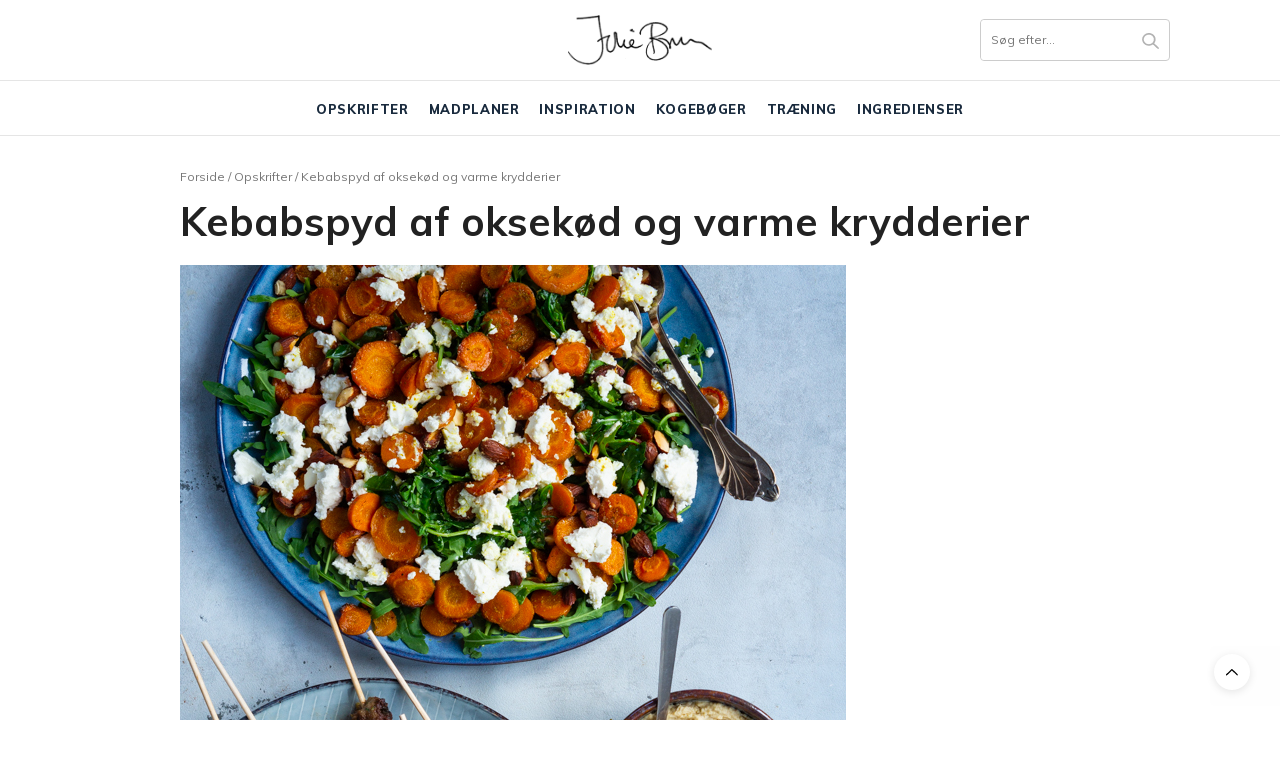

--- FILE ---
content_type: text/html; charset=utf-8
request_url: https://www.google.com/recaptcha/api2/anchor?ar=1&k=6Le0mFwrAAAAAOfZOzUi3THcosS-mXsoiqgFbTLK&co=aHR0cHM6Ly9qdWxpZWJydXVuLmNvbTo0NDM.&hl=en&v=PoyoqOPhxBO7pBk68S4YbpHZ&size=invisible&anchor-ms=20000&execute-ms=30000&cb=mhyi3auavz7u
body_size: 48799
content:
<!DOCTYPE HTML><html dir="ltr" lang="en"><head><meta http-equiv="Content-Type" content="text/html; charset=UTF-8">
<meta http-equiv="X-UA-Compatible" content="IE=edge">
<title>reCAPTCHA</title>
<style type="text/css">
/* cyrillic-ext */
@font-face {
  font-family: 'Roboto';
  font-style: normal;
  font-weight: 400;
  font-stretch: 100%;
  src: url(//fonts.gstatic.com/s/roboto/v48/KFO7CnqEu92Fr1ME7kSn66aGLdTylUAMa3GUBHMdazTgWw.woff2) format('woff2');
  unicode-range: U+0460-052F, U+1C80-1C8A, U+20B4, U+2DE0-2DFF, U+A640-A69F, U+FE2E-FE2F;
}
/* cyrillic */
@font-face {
  font-family: 'Roboto';
  font-style: normal;
  font-weight: 400;
  font-stretch: 100%;
  src: url(//fonts.gstatic.com/s/roboto/v48/KFO7CnqEu92Fr1ME7kSn66aGLdTylUAMa3iUBHMdazTgWw.woff2) format('woff2');
  unicode-range: U+0301, U+0400-045F, U+0490-0491, U+04B0-04B1, U+2116;
}
/* greek-ext */
@font-face {
  font-family: 'Roboto';
  font-style: normal;
  font-weight: 400;
  font-stretch: 100%;
  src: url(//fonts.gstatic.com/s/roboto/v48/KFO7CnqEu92Fr1ME7kSn66aGLdTylUAMa3CUBHMdazTgWw.woff2) format('woff2');
  unicode-range: U+1F00-1FFF;
}
/* greek */
@font-face {
  font-family: 'Roboto';
  font-style: normal;
  font-weight: 400;
  font-stretch: 100%;
  src: url(//fonts.gstatic.com/s/roboto/v48/KFO7CnqEu92Fr1ME7kSn66aGLdTylUAMa3-UBHMdazTgWw.woff2) format('woff2');
  unicode-range: U+0370-0377, U+037A-037F, U+0384-038A, U+038C, U+038E-03A1, U+03A3-03FF;
}
/* math */
@font-face {
  font-family: 'Roboto';
  font-style: normal;
  font-weight: 400;
  font-stretch: 100%;
  src: url(//fonts.gstatic.com/s/roboto/v48/KFO7CnqEu92Fr1ME7kSn66aGLdTylUAMawCUBHMdazTgWw.woff2) format('woff2');
  unicode-range: U+0302-0303, U+0305, U+0307-0308, U+0310, U+0312, U+0315, U+031A, U+0326-0327, U+032C, U+032F-0330, U+0332-0333, U+0338, U+033A, U+0346, U+034D, U+0391-03A1, U+03A3-03A9, U+03B1-03C9, U+03D1, U+03D5-03D6, U+03F0-03F1, U+03F4-03F5, U+2016-2017, U+2034-2038, U+203C, U+2040, U+2043, U+2047, U+2050, U+2057, U+205F, U+2070-2071, U+2074-208E, U+2090-209C, U+20D0-20DC, U+20E1, U+20E5-20EF, U+2100-2112, U+2114-2115, U+2117-2121, U+2123-214F, U+2190, U+2192, U+2194-21AE, U+21B0-21E5, U+21F1-21F2, U+21F4-2211, U+2213-2214, U+2216-22FF, U+2308-230B, U+2310, U+2319, U+231C-2321, U+2336-237A, U+237C, U+2395, U+239B-23B7, U+23D0, U+23DC-23E1, U+2474-2475, U+25AF, U+25B3, U+25B7, U+25BD, U+25C1, U+25CA, U+25CC, U+25FB, U+266D-266F, U+27C0-27FF, U+2900-2AFF, U+2B0E-2B11, U+2B30-2B4C, U+2BFE, U+3030, U+FF5B, U+FF5D, U+1D400-1D7FF, U+1EE00-1EEFF;
}
/* symbols */
@font-face {
  font-family: 'Roboto';
  font-style: normal;
  font-weight: 400;
  font-stretch: 100%;
  src: url(//fonts.gstatic.com/s/roboto/v48/KFO7CnqEu92Fr1ME7kSn66aGLdTylUAMaxKUBHMdazTgWw.woff2) format('woff2');
  unicode-range: U+0001-000C, U+000E-001F, U+007F-009F, U+20DD-20E0, U+20E2-20E4, U+2150-218F, U+2190, U+2192, U+2194-2199, U+21AF, U+21E6-21F0, U+21F3, U+2218-2219, U+2299, U+22C4-22C6, U+2300-243F, U+2440-244A, U+2460-24FF, U+25A0-27BF, U+2800-28FF, U+2921-2922, U+2981, U+29BF, U+29EB, U+2B00-2BFF, U+4DC0-4DFF, U+FFF9-FFFB, U+10140-1018E, U+10190-1019C, U+101A0, U+101D0-101FD, U+102E0-102FB, U+10E60-10E7E, U+1D2C0-1D2D3, U+1D2E0-1D37F, U+1F000-1F0FF, U+1F100-1F1AD, U+1F1E6-1F1FF, U+1F30D-1F30F, U+1F315, U+1F31C, U+1F31E, U+1F320-1F32C, U+1F336, U+1F378, U+1F37D, U+1F382, U+1F393-1F39F, U+1F3A7-1F3A8, U+1F3AC-1F3AF, U+1F3C2, U+1F3C4-1F3C6, U+1F3CA-1F3CE, U+1F3D4-1F3E0, U+1F3ED, U+1F3F1-1F3F3, U+1F3F5-1F3F7, U+1F408, U+1F415, U+1F41F, U+1F426, U+1F43F, U+1F441-1F442, U+1F444, U+1F446-1F449, U+1F44C-1F44E, U+1F453, U+1F46A, U+1F47D, U+1F4A3, U+1F4B0, U+1F4B3, U+1F4B9, U+1F4BB, U+1F4BF, U+1F4C8-1F4CB, U+1F4D6, U+1F4DA, U+1F4DF, U+1F4E3-1F4E6, U+1F4EA-1F4ED, U+1F4F7, U+1F4F9-1F4FB, U+1F4FD-1F4FE, U+1F503, U+1F507-1F50B, U+1F50D, U+1F512-1F513, U+1F53E-1F54A, U+1F54F-1F5FA, U+1F610, U+1F650-1F67F, U+1F687, U+1F68D, U+1F691, U+1F694, U+1F698, U+1F6AD, U+1F6B2, U+1F6B9-1F6BA, U+1F6BC, U+1F6C6-1F6CF, U+1F6D3-1F6D7, U+1F6E0-1F6EA, U+1F6F0-1F6F3, U+1F6F7-1F6FC, U+1F700-1F7FF, U+1F800-1F80B, U+1F810-1F847, U+1F850-1F859, U+1F860-1F887, U+1F890-1F8AD, U+1F8B0-1F8BB, U+1F8C0-1F8C1, U+1F900-1F90B, U+1F93B, U+1F946, U+1F984, U+1F996, U+1F9E9, U+1FA00-1FA6F, U+1FA70-1FA7C, U+1FA80-1FA89, U+1FA8F-1FAC6, U+1FACE-1FADC, U+1FADF-1FAE9, U+1FAF0-1FAF8, U+1FB00-1FBFF;
}
/* vietnamese */
@font-face {
  font-family: 'Roboto';
  font-style: normal;
  font-weight: 400;
  font-stretch: 100%;
  src: url(//fonts.gstatic.com/s/roboto/v48/KFO7CnqEu92Fr1ME7kSn66aGLdTylUAMa3OUBHMdazTgWw.woff2) format('woff2');
  unicode-range: U+0102-0103, U+0110-0111, U+0128-0129, U+0168-0169, U+01A0-01A1, U+01AF-01B0, U+0300-0301, U+0303-0304, U+0308-0309, U+0323, U+0329, U+1EA0-1EF9, U+20AB;
}
/* latin-ext */
@font-face {
  font-family: 'Roboto';
  font-style: normal;
  font-weight: 400;
  font-stretch: 100%;
  src: url(//fonts.gstatic.com/s/roboto/v48/KFO7CnqEu92Fr1ME7kSn66aGLdTylUAMa3KUBHMdazTgWw.woff2) format('woff2');
  unicode-range: U+0100-02BA, U+02BD-02C5, U+02C7-02CC, U+02CE-02D7, U+02DD-02FF, U+0304, U+0308, U+0329, U+1D00-1DBF, U+1E00-1E9F, U+1EF2-1EFF, U+2020, U+20A0-20AB, U+20AD-20C0, U+2113, U+2C60-2C7F, U+A720-A7FF;
}
/* latin */
@font-face {
  font-family: 'Roboto';
  font-style: normal;
  font-weight: 400;
  font-stretch: 100%;
  src: url(//fonts.gstatic.com/s/roboto/v48/KFO7CnqEu92Fr1ME7kSn66aGLdTylUAMa3yUBHMdazQ.woff2) format('woff2');
  unicode-range: U+0000-00FF, U+0131, U+0152-0153, U+02BB-02BC, U+02C6, U+02DA, U+02DC, U+0304, U+0308, U+0329, U+2000-206F, U+20AC, U+2122, U+2191, U+2193, U+2212, U+2215, U+FEFF, U+FFFD;
}
/* cyrillic-ext */
@font-face {
  font-family: 'Roboto';
  font-style: normal;
  font-weight: 500;
  font-stretch: 100%;
  src: url(//fonts.gstatic.com/s/roboto/v48/KFO7CnqEu92Fr1ME7kSn66aGLdTylUAMa3GUBHMdazTgWw.woff2) format('woff2');
  unicode-range: U+0460-052F, U+1C80-1C8A, U+20B4, U+2DE0-2DFF, U+A640-A69F, U+FE2E-FE2F;
}
/* cyrillic */
@font-face {
  font-family: 'Roboto';
  font-style: normal;
  font-weight: 500;
  font-stretch: 100%;
  src: url(//fonts.gstatic.com/s/roboto/v48/KFO7CnqEu92Fr1ME7kSn66aGLdTylUAMa3iUBHMdazTgWw.woff2) format('woff2');
  unicode-range: U+0301, U+0400-045F, U+0490-0491, U+04B0-04B1, U+2116;
}
/* greek-ext */
@font-face {
  font-family: 'Roboto';
  font-style: normal;
  font-weight: 500;
  font-stretch: 100%;
  src: url(//fonts.gstatic.com/s/roboto/v48/KFO7CnqEu92Fr1ME7kSn66aGLdTylUAMa3CUBHMdazTgWw.woff2) format('woff2');
  unicode-range: U+1F00-1FFF;
}
/* greek */
@font-face {
  font-family: 'Roboto';
  font-style: normal;
  font-weight: 500;
  font-stretch: 100%;
  src: url(//fonts.gstatic.com/s/roboto/v48/KFO7CnqEu92Fr1ME7kSn66aGLdTylUAMa3-UBHMdazTgWw.woff2) format('woff2');
  unicode-range: U+0370-0377, U+037A-037F, U+0384-038A, U+038C, U+038E-03A1, U+03A3-03FF;
}
/* math */
@font-face {
  font-family: 'Roboto';
  font-style: normal;
  font-weight: 500;
  font-stretch: 100%;
  src: url(//fonts.gstatic.com/s/roboto/v48/KFO7CnqEu92Fr1ME7kSn66aGLdTylUAMawCUBHMdazTgWw.woff2) format('woff2');
  unicode-range: U+0302-0303, U+0305, U+0307-0308, U+0310, U+0312, U+0315, U+031A, U+0326-0327, U+032C, U+032F-0330, U+0332-0333, U+0338, U+033A, U+0346, U+034D, U+0391-03A1, U+03A3-03A9, U+03B1-03C9, U+03D1, U+03D5-03D6, U+03F0-03F1, U+03F4-03F5, U+2016-2017, U+2034-2038, U+203C, U+2040, U+2043, U+2047, U+2050, U+2057, U+205F, U+2070-2071, U+2074-208E, U+2090-209C, U+20D0-20DC, U+20E1, U+20E5-20EF, U+2100-2112, U+2114-2115, U+2117-2121, U+2123-214F, U+2190, U+2192, U+2194-21AE, U+21B0-21E5, U+21F1-21F2, U+21F4-2211, U+2213-2214, U+2216-22FF, U+2308-230B, U+2310, U+2319, U+231C-2321, U+2336-237A, U+237C, U+2395, U+239B-23B7, U+23D0, U+23DC-23E1, U+2474-2475, U+25AF, U+25B3, U+25B7, U+25BD, U+25C1, U+25CA, U+25CC, U+25FB, U+266D-266F, U+27C0-27FF, U+2900-2AFF, U+2B0E-2B11, U+2B30-2B4C, U+2BFE, U+3030, U+FF5B, U+FF5D, U+1D400-1D7FF, U+1EE00-1EEFF;
}
/* symbols */
@font-face {
  font-family: 'Roboto';
  font-style: normal;
  font-weight: 500;
  font-stretch: 100%;
  src: url(//fonts.gstatic.com/s/roboto/v48/KFO7CnqEu92Fr1ME7kSn66aGLdTylUAMaxKUBHMdazTgWw.woff2) format('woff2');
  unicode-range: U+0001-000C, U+000E-001F, U+007F-009F, U+20DD-20E0, U+20E2-20E4, U+2150-218F, U+2190, U+2192, U+2194-2199, U+21AF, U+21E6-21F0, U+21F3, U+2218-2219, U+2299, U+22C4-22C6, U+2300-243F, U+2440-244A, U+2460-24FF, U+25A0-27BF, U+2800-28FF, U+2921-2922, U+2981, U+29BF, U+29EB, U+2B00-2BFF, U+4DC0-4DFF, U+FFF9-FFFB, U+10140-1018E, U+10190-1019C, U+101A0, U+101D0-101FD, U+102E0-102FB, U+10E60-10E7E, U+1D2C0-1D2D3, U+1D2E0-1D37F, U+1F000-1F0FF, U+1F100-1F1AD, U+1F1E6-1F1FF, U+1F30D-1F30F, U+1F315, U+1F31C, U+1F31E, U+1F320-1F32C, U+1F336, U+1F378, U+1F37D, U+1F382, U+1F393-1F39F, U+1F3A7-1F3A8, U+1F3AC-1F3AF, U+1F3C2, U+1F3C4-1F3C6, U+1F3CA-1F3CE, U+1F3D4-1F3E0, U+1F3ED, U+1F3F1-1F3F3, U+1F3F5-1F3F7, U+1F408, U+1F415, U+1F41F, U+1F426, U+1F43F, U+1F441-1F442, U+1F444, U+1F446-1F449, U+1F44C-1F44E, U+1F453, U+1F46A, U+1F47D, U+1F4A3, U+1F4B0, U+1F4B3, U+1F4B9, U+1F4BB, U+1F4BF, U+1F4C8-1F4CB, U+1F4D6, U+1F4DA, U+1F4DF, U+1F4E3-1F4E6, U+1F4EA-1F4ED, U+1F4F7, U+1F4F9-1F4FB, U+1F4FD-1F4FE, U+1F503, U+1F507-1F50B, U+1F50D, U+1F512-1F513, U+1F53E-1F54A, U+1F54F-1F5FA, U+1F610, U+1F650-1F67F, U+1F687, U+1F68D, U+1F691, U+1F694, U+1F698, U+1F6AD, U+1F6B2, U+1F6B9-1F6BA, U+1F6BC, U+1F6C6-1F6CF, U+1F6D3-1F6D7, U+1F6E0-1F6EA, U+1F6F0-1F6F3, U+1F6F7-1F6FC, U+1F700-1F7FF, U+1F800-1F80B, U+1F810-1F847, U+1F850-1F859, U+1F860-1F887, U+1F890-1F8AD, U+1F8B0-1F8BB, U+1F8C0-1F8C1, U+1F900-1F90B, U+1F93B, U+1F946, U+1F984, U+1F996, U+1F9E9, U+1FA00-1FA6F, U+1FA70-1FA7C, U+1FA80-1FA89, U+1FA8F-1FAC6, U+1FACE-1FADC, U+1FADF-1FAE9, U+1FAF0-1FAF8, U+1FB00-1FBFF;
}
/* vietnamese */
@font-face {
  font-family: 'Roboto';
  font-style: normal;
  font-weight: 500;
  font-stretch: 100%;
  src: url(//fonts.gstatic.com/s/roboto/v48/KFO7CnqEu92Fr1ME7kSn66aGLdTylUAMa3OUBHMdazTgWw.woff2) format('woff2');
  unicode-range: U+0102-0103, U+0110-0111, U+0128-0129, U+0168-0169, U+01A0-01A1, U+01AF-01B0, U+0300-0301, U+0303-0304, U+0308-0309, U+0323, U+0329, U+1EA0-1EF9, U+20AB;
}
/* latin-ext */
@font-face {
  font-family: 'Roboto';
  font-style: normal;
  font-weight: 500;
  font-stretch: 100%;
  src: url(//fonts.gstatic.com/s/roboto/v48/KFO7CnqEu92Fr1ME7kSn66aGLdTylUAMa3KUBHMdazTgWw.woff2) format('woff2');
  unicode-range: U+0100-02BA, U+02BD-02C5, U+02C7-02CC, U+02CE-02D7, U+02DD-02FF, U+0304, U+0308, U+0329, U+1D00-1DBF, U+1E00-1E9F, U+1EF2-1EFF, U+2020, U+20A0-20AB, U+20AD-20C0, U+2113, U+2C60-2C7F, U+A720-A7FF;
}
/* latin */
@font-face {
  font-family: 'Roboto';
  font-style: normal;
  font-weight: 500;
  font-stretch: 100%;
  src: url(//fonts.gstatic.com/s/roboto/v48/KFO7CnqEu92Fr1ME7kSn66aGLdTylUAMa3yUBHMdazQ.woff2) format('woff2');
  unicode-range: U+0000-00FF, U+0131, U+0152-0153, U+02BB-02BC, U+02C6, U+02DA, U+02DC, U+0304, U+0308, U+0329, U+2000-206F, U+20AC, U+2122, U+2191, U+2193, U+2212, U+2215, U+FEFF, U+FFFD;
}
/* cyrillic-ext */
@font-face {
  font-family: 'Roboto';
  font-style: normal;
  font-weight: 900;
  font-stretch: 100%;
  src: url(//fonts.gstatic.com/s/roboto/v48/KFO7CnqEu92Fr1ME7kSn66aGLdTylUAMa3GUBHMdazTgWw.woff2) format('woff2');
  unicode-range: U+0460-052F, U+1C80-1C8A, U+20B4, U+2DE0-2DFF, U+A640-A69F, U+FE2E-FE2F;
}
/* cyrillic */
@font-face {
  font-family: 'Roboto';
  font-style: normal;
  font-weight: 900;
  font-stretch: 100%;
  src: url(//fonts.gstatic.com/s/roboto/v48/KFO7CnqEu92Fr1ME7kSn66aGLdTylUAMa3iUBHMdazTgWw.woff2) format('woff2');
  unicode-range: U+0301, U+0400-045F, U+0490-0491, U+04B0-04B1, U+2116;
}
/* greek-ext */
@font-face {
  font-family: 'Roboto';
  font-style: normal;
  font-weight: 900;
  font-stretch: 100%;
  src: url(//fonts.gstatic.com/s/roboto/v48/KFO7CnqEu92Fr1ME7kSn66aGLdTylUAMa3CUBHMdazTgWw.woff2) format('woff2');
  unicode-range: U+1F00-1FFF;
}
/* greek */
@font-face {
  font-family: 'Roboto';
  font-style: normal;
  font-weight: 900;
  font-stretch: 100%;
  src: url(//fonts.gstatic.com/s/roboto/v48/KFO7CnqEu92Fr1ME7kSn66aGLdTylUAMa3-UBHMdazTgWw.woff2) format('woff2');
  unicode-range: U+0370-0377, U+037A-037F, U+0384-038A, U+038C, U+038E-03A1, U+03A3-03FF;
}
/* math */
@font-face {
  font-family: 'Roboto';
  font-style: normal;
  font-weight: 900;
  font-stretch: 100%;
  src: url(//fonts.gstatic.com/s/roboto/v48/KFO7CnqEu92Fr1ME7kSn66aGLdTylUAMawCUBHMdazTgWw.woff2) format('woff2');
  unicode-range: U+0302-0303, U+0305, U+0307-0308, U+0310, U+0312, U+0315, U+031A, U+0326-0327, U+032C, U+032F-0330, U+0332-0333, U+0338, U+033A, U+0346, U+034D, U+0391-03A1, U+03A3-03A9, U+03B1-03C9, U+03D1, U+03D5-03D6, U+03F0-03F1, U+03F4-03F5, U+2016-2017, U+2034-2038, U+203C, U+2040, U+2043, U+2047, U+2050, U+2057, U+205F, U+2070-2071, U+2074-208E, U+2090-209C, U+20D0-20DC, U+20E1, U+20E5-20EF, U+2100-2112, U+2114-2115, U+2117-2121, U+2123-214F, U+2190, U+2192, U+2194-21AE, U+21B0-21E5, U+21F1-21F2, U+21F4-2211, U+2213-2214, U+2216-22FF, U+2308-230B, U+2310, U+2319, U+231C-2321, U+2336-237A, U+237C, U+2395, U+239B-23B7, U+23D0, U+23DC-23E1, U+2474-2475, U+25AF, U+25B3, U+25B7, U+25BD, U+25C1, U+25CA, U+25CC, U+25FB, U+266D-266F, U+27C0-27FF, U+2900-2AFF, U+2B0E-2B11, U+2B30-2B4C, U+2BFE, U+3030, U+FF5B, U+FF5D, U+1D400-1D7FF, U+1EE00-1EEFF;
}
/* symbols */
@font-face {
  font-family: 'Roboto';
  font-style: normal;
  font-weight: 900;
  font-stretch: 100%;
  src: url(//fonts.gstatic.com/s/roboto/v48/KFO7CnqEu92Fr1ME7kSn66aGLdTylUAMaxKUBHMdazTgWw.woff2) format('woff2');
  unicode-range: U+0001-000C, U+000E-001F, U+007F-009F, U+20DD-20E0, U+20E2-20E4, U+2150-218F, U+2190, U+2192, U+2194-2199, U+21AF, U+21E6-21F0, U+21F3, U+2218-2219, U+2299, U+22C4-22C6, U+2300-243F, U+2440-244A, U+2460-24FF, U+25A0-27BF, U+2800-28FF, U+2921-2922, U+2981, U+29BF, U+29EB, U+2B00-2BFF, U+4DC0-4DFF, U+FFF9-FFFB, U+10140-1018E, U+10190-1019C, U+101A0, U+101D0-101FD, U+102E0-102FB, U+10E60-10E7E, U+1D2C0-1D2D3, U+1D2E0-1D37F, U+1F000-1F0FF, U+1F100-1F1AD, U+1F1E6-1F1FF, U+1F30D-1F30F, U+1F315, U+1F31C, U+1F31E, U+1F320-1F32C, U+1F336, U+1F378, U+1F37D, U+1F382, U+1F393-1F39F, U+1F3A7-1F3A8, U+1F3AC-1F3AF, U+1F3C2, U+1F3C4-1F3C6, U+1F3CA-1F3CE, U+1F3D4-1F3E0, U+1F3ED, U+1F3F1-1F3F3, U+1F3F5-1F3F7, U+1F408, U+1F415, U+1F41F, U+1F426, U+1F43F, U+1F441-1F442, U+1F444, U+1F446-1F449, U+1F44C-1F44E, U+1F453, U+1F46A, U+1F47D, U+1F4A3, U+1F4B0, U+1F4B3, U+1F4B9, U+1F4BB, U+1F4BF, U+1F4C8-1F4CB, U+1F4D6, U+1F4DA, U+1F4DF, U+1F4E3-1F4E6, U+1F4EA-1F4ED, U+1F4F7, U+1F4F9-1F4FB, U+1F4FD-1F4FE, U+1F503, U+1F507-1F50B, U+1F50D, U+1F512-1F513, U+1F53E-1F54A, U+1F54F-1F5FA, U+1F610, U+1F650-1F67F, U+1F687, U+1F68D, U+1F691, U+1F694, U+1F698, U+1F6AD, U+1F6B2, U+1F6B9-1F6BA, U+1F6BC, U+1F6C6-1F6CF, U+1F6D3-1F6D7, U+1F6E0-1F6EA, U+1F6F0-1F6F3, U+1F6F7-1F6FC, U+1F700-1F7FF, U+1F800-1F80B, U+1F810-1F847, U+1F850-1F859, U+1F860-1F887, U+1F890-1F8AD, U+1F8B0-1F8BB, U+1F8C0-1F8C1, U+1F900-1F90B, U+1F93B, U+1F946, U+1F984, U+1F996, U+1F9E9, U+1FA00-1FA6F, U+1FA70-1FA7C, U+1FA80-1FA89, U+1FA8F-1FAC6, U+1FACE-1FADC, U+1FADF-1FAE9, U+1FAF0-1FAF8, U+1FB00-1FBFF;
}
/* vietnamese */
@font-face {
  font-family: 'Roboto';
  font-style: normal;
  font-weight: 900;
  font-stretch: 100%;
  src: url(//fonts.gstatic.com/s/roboto/v48/KFO7CnqEu92Fr1ME7kSn66aGLdTylUAMa3OUBHMdazTgWw.woff2) format('woff2');
  unicode-range: U+0102-0103, U+0110-0111, U+0128-0129, U+0168-0169, U+01A0-01A1, U+01AF-01B0, U+0300-0301, U+0303-0304, U+0308-0309, U+0323, U+0329, U+1EA0-1EF9, U+20AB;
}
/* latin-ext */
@font-face {
  font-family: 'Roboto';
  font-style: normal;
  font-weight: 900;
  font-stretch: 100%;
  src: url(//fonts.gstatic.com/s/roboto/v48/KFO7CnqEu92Fr1ME7kSn66aGLdTylUAMa3KUBHMdazTgWw.woff2) format('woff2');
  unicode-range: U+0100-02BA, U+02BD-02C5, U+02C7-02CC, U+02CE-02D7, U+02DD-02FF, U+0304, U+0308, U+0329, U+1D00-1DBF, U+1E00-1E9F, U+1EF2-1EFF, U+2020, U+20A0-20AB, U+20AD-20C0, U+2113, U+2C60-2C7F, U+A720-A7FF;
}
/* latin */
@font-face {
  font-family: 'Roboto';
  font-style: normal;
  font-weight: 900;
  font-stretch: 100%;
  src: url(//fonts.gstatic.com/s/roboto/v48/KFO7CnqEu92Fr1ME7kSn66aGLdTylUAMa3yUBHMdazQ.woff2) format('woff2');
  unicode-range: U+0000-00FF, U+0131, U+0152-0153, U+02BB-02BC, U+02C6, U+02DA, U+02DC, U+0304, U+0308, U+0329, U+2000-206F, U+20AC, U+2122, U+2191, U+2193, U+2212, U+2215, U+FEFF, U+FFFD;
}

</style>
<link rel="stylesheet" type="text/css" href="https://www.gstatic.com/recaptcha/releases/PoyoqOPhxBO7pBk68S4YbpHZ/styles__ltr.css">
<script nonce="znuGMSsb8Z2rV3Kz4l85HA" type="text/javascript">window['__recaptcha_api'] = 'https://www.google.com/recaptcha/api2/';</script>
<script type="text/javascript" src="https://www.gstatic.com/recaptcha/releases/PoyoqOPhxBO7pBk68S4YbpHZ/recaptcha__en.js" nonce="znuGMSsb8Z2rV3Kz4l85HA">
      
    </script></head>
<body><div id="rc-anchor-alert" class="rc-anchor-alert"></div>
<input type="hidden" id="recaptcha-token" value="[base64]">
<script type="text/javascript" nonce="znuGMSsb8Z2rV3Kz4l85HA">
      recaptcha.anchor.Main.init("[\x22ainput\x22,[\x22bgdata\x22,\x22\x22,\[base64]/[base64]/[base64]/bmV3IHJbeF0oY1swXSk6RT09Mj9uZXcgclt4XShjWzBdLGNbMV0pOkU9PTM/bmV3IHJbeF0oY1swXSxjWzFdLGNbMl0pOkU9PTQ/[base64]/[base64]/[base64]/[base64]/[base64]/[base64]/[base64]/[base64]\x22,\[base64]\x22,\x22woo/w70uBFhqADpbXVxHw7h1wpzCoMKmwpbCqADDvsKow63DkHt9w55Jw5luw53DnQ7Dn8KEw6/CrMOww6zCggMlQ8KsfMKFw5F3U8KnwrXDpcO3JsOvesKnwrrCjV03w69cw5nDicKfJsOWLHnCj8O/[base64]/DmQPDsQpHLVEqe8KRwp7DjsKqfFPDmsK8IcOXLsOvwrzDlzATcSBjwqvDm8ORwoNSw7TDnmrCoxbDimUMwrDCu13DiQTCi3k+w5UaLmdAwqDDoSXCvcOjw6LCuDDDhsO7JMOyEsKew7cccUcrw7lhwocWVRzDnl3Ck1/DqwvCriDCkMK1NMOIw58Cwo7DnkzDm8Kiwr1Qwp/DvsOcPWxWAMOMMcKewpc+wr4Pw5YEN1XDgyHDhsOSUCXCm8OgbXRYw6VjYMK3w7Anw7dfZEQxw6zDhx7DmD3Do8OVL8OfHWjDoR18VMK/w7LDiMOjwp3ChitmLgDDuWDCmsOcw4/[base64]/wrJpZUXCg8KIwqjDkW3Dk33DtEh6w6fCrMKbFsOaV8KfRV3DpMObYMOXwq3CoD7CuT9iwpbCrsKcw4rCsXPDiTvDssOAG8KWMVJIOsKrw5XDkcKtwrEpw4jDn8OGZsOJw5VEwpwWSxvDlcKlw5wFTyNlwpxCOSnCnz7CqiXCsAlaw4A5TsKhwp/DvApGwplQKXDDiTTCh8KvIk9jw7A3SsKxwo0LWsKBw4A2GU3CsUfCukdWwp/DjcKLw5YKw5h1BCvDksOtw7TDmzUawrLCjS/[base64]/A8OlR8KhF8K9FlUdwpAiXV0XMTTCrR1iwojCtxF9wpdbIyZYR8OoPcKgw6MCBsK0JDEZwrp2asK2w5kBQMOTw7t3w4oRAAXDh8OCw7xhIsKmw7c1dcOhcw3Cq1XCiEbCsj/[base64]/CmHg/[base64]/w67CvCtUwrgFFwt2Mx7ChcOsw5nCo8KdwqEpBDPDtD1IwpVHNsKnVcOmwrrCsAIjYhrCvkTDjFs8w4sRw4/Dmwt2VmV3CMKmw79qw7VSwq09w5HDuxPCgwXCqsKFwonDjj4ZbsKrwpfDmT8zTMOOw6TDlsK7w57DgEHCg210WMOBC8KBBsKnw7LDucK5JQJdwpHCisOMWGgBJsK3HgfCmzoGwrxUd0FIXcOLUG/Dpm/Cu8OqAMOzTyjCoXgWRcKZUMKqw5TCiXZlW8OMwrTClsKIw5LDuABzw5lVMMOQw705DkvDrDtrNVRnw5EKwqc7acO4JRFgQcKMcETDlV4TdMO4w5YOw4DCncOoRMKpw4rDscKSwr8fGx3Cg8KwwoXCjFrCkUctwrYQw4RMw7TDomXCgsOdMcKNwqgBHsK/Q8K0wolNP8Okw4Fuw5zDscO6w4zCnyDChVpITcOVw4oSGDrCpMK8G8K2c8OiWx0CB2nCmcOAYSIdasO8WMOuw69UC1DDg1czJhZcwoQEw6ITHcKfXcOVw5DDgn3ChXxVAWvCohLDqMK/D8KRfgdZw6Q8cTPCvUxhwpsew57DrMOyG3PCqEHDq8KuZMKyUMOEw4w3fcOWB8KjVVfDpw99D8OUw5XCsS8Uw4bDn8OkL8KVV8KJHTV/w6lwwqdZwpEABgMUekLCkxbCicKuIhwew7TCl8OEwqDClDx/w6IXw5DDgjzDnwAOwq/[base64]/CpSYsw6IYViTDhcK+woDDpcK8wr/DkxZjw7zCvsOVJsOBw6BYwq4TJsK+w5tbPMO0woTDv3TDisKfw5rCnwwRPcKRwohIPDvDkMK1Ll/[base64]/[base64]/[base64]/CnQzDlsKLB2A3wqBLw4Q/c8OLwqp4WWTCmD5Qw7YZY8OUWHrCoRfDsjHCk3pqAMKXMsKPLMOte8ODMcOHw5IMI31XOz/[base64]/fD00P8K7w7nDuU1qw67DolvDpsKeKkHDjntmf1oew4DCm1bCrsK5wrrDskJpwowBw7dMwrEaXH7DlRXDo8K/w4XDucKFWMKkTkRZZjrDpsKjGjHDh2wJwqPCgEZTw4oZBFwidDJUwqLCjsOVORcEwozCjzluw5IGwrjCrMOFemjDu8K+woDCg0LDuDdxw4fCmsKxIMKjwrHDjsOnw5Rdw4F1F8O7G8KiIsOIwofCmcKbw7/DhxTChRvDmsOOZMKiw53Cg8KDa8OCwqwTQT7Ckk/DhHNfwo7CuAxlwrnDq8OJM8OjecOVMC3DpkLCq8OJD8O+wqRow4/CicKRwo/[base64]/[base64]/CksOEZF4PwoXDrcKVw43Ck8KywrbDhAjDhRrCuAzDvzHDjMKcYkLClEwjAMK0w750w4/ClkfDnsKoO3zDs0LDgsOpRsOZO8KBw4fCu3w9w7kewq0YBMKMwqVKwpbDnTbDgsKpM2zCtxsGecOeDljDrQkYMl5EfcKfwprCjMODw71SAlfDhcKoZ3tsw5QeV3TDmW/CgcK3H8OmH8OBfMKUw4/CuTLDpk/Ch8KGw49Xw7ZZZ8K2wpjChFzDiVDDnAjDlRDCkQLCpmjDohkUWlvDhyYgag1+KsKsaizDqsOXwqbDgMKTwp5Sw5w9w7DDtXzCjWJvccKOOxFuSQ/CkcONBBDDv8ObwpHCui0dB3bCl8K9wrVxWcK9wrI/woMtIsOQSRcAM8OEw5ZaQWdpw6k8csKxwpIkwpcmIMO8dwzDlMOHw6ZAw4PCu8OiM8Kfwo1lYsKIbHnDt3nCiELCjm5zw4JaYQhVPgHDsyoTH8OTwrBAw7bCu8Oxw7HCs00VacO7RMO6RV5SDsOLw6IswqLCpRx3wq0LwqFuwrTCuUB7CQlSNsKtwoPDnR/DoMODwq3CgizCsETDuEE6wpPDvSV/w6bDlmY3a8ONB1cfNcK1XcKzByfDgcKuEcOOwpLDm8KcJxZswqtUa0lxw6RTwr7Ch8OUwoDCliDDvMKHw7RYVcOFcEXCgsKVY3l6w6bCllvCocOqMsKDWFB9OSbCpMO2w4PDlzTCuiTDj8OhwqUbLcOJw6LCuiTDjwwXw4cwH8K4w6XCoMKLw5TCocOqXw/DuMKdBD7CuA4AHMK+w6koL0xrfjs6w51Rw78dYnU3wqrDvMOYZmvCsxsdT8OUV1/[base64]/TUPCn3NEw6TCqMKMwqU3wonDsMOvwpXCqsKyQnPClkPChATCg8KGwqNDTsK8U8KjwrQ4ZUrCoV/CiXkUwodaAhjDhcKrw4fDkzJyAgVhwqVAwohUwqxIHQXDnGjDtV9pwoJcw4U4w4lzw7zDtnDCjMKGwrLDlcKTWgZkw4/DkgbDmsKfwp3CjmXCqXEgCkMRw6HCrjPCql0LDsKpUMKsw44oC8KWw47CmsKdY8OdLk5WDyw6dMKFdMKLwodBEFjCm8O4wo0pEWYmw5MiXSzCgWnDsV9gw5PDlMK8My7CrQIjQMKrE8O7w4HDiCEgw54Nw63CnQFAIMOPwpfDhcO/w4HDocO/[base64]/DvSHCqyE/CAPDh8OzwpMNwo1TNcKjwobDt8KGwqzDvMO3wrzCusKQHcOewozCgzDCg8KLwrEncMKzYXFlwqPCssOdw4jCnSbDjDMJw7DDl1AGwqZlw6XChsK9Lg/CkMO2w49XwpvDml0HRyTCqWzDucOzw4zCq8KnNsK/w5p2SsKGw4zDksOBYk/[base64]/Nl4DTMOnccKxwovDocOIwpEqw5vDsRfCosK7wp0/w4lwwrNeHkjDtQonw4zCs27DtsK1cMKgwokXwq/Cp8KQWMOlSsKYwq1aJmPCshRSNMKUXcKEPMK/wplTImXDgcK/[base64]/w4zCmsOuR8O0ZWgqYGJiNXDDpnELw4PCq1jCiMOIUg8gasKnCxbDpzfChGXDpsO5EMKBVibDlsOsOQLCjsO1HMO9U0/Ckl7DhyLDoBxrc8KzwpVHwrvDhcK7w7/Cqm3Ch3Q3KjpbE1R6SsOwLwJ/[base64]/w4vCnGZoO8KKTUdxJifDl8Obwr8qw5TCtcKpZH3CqxQ1FcO9w5R/w5Q5wo5ewq3CpcOFTWvDl8KYwrjCnk/CjcOjYcOmwqoqw5rCuXLCusK/LsKEYntNEsOYwqfDrldSa8K8fsOHwolFXMOpICViOMOaOcKGw4nDmBcaEVYPw7fDt8KybF7CnMK8w77DswPChHHDiQbCmA0owpvCn8KUw4TDhQU/JkxTwppRdsKtw6BRwpbCphXCkxTDjUxWCAXCucK2wpfDgsOhSHLDq33Cl3DDli7ClsOuU8KiDcOQwq1MD8KEwpR/asKQwrM/dsOMw7VgZ3JWcmbChcOJEhvDlijDqGrDuBjDv1VMBMKJZVUIw4PDu8Kdw7dLwp9pPcKgdBjDv33CtMKpw71sXwHDt8OAwrZgVcORwo/[base64]/CgAnDpcOmwpBdw6JnOcKRaGrDoxVwQcKzeAVfw5TCrMOIWMKUQl5Fw7ZyK3LCrMOIfijDiDpQwpzCuMKAwq4Cw67DmcKFfMOabXjDgWTCkcOAw7HDtzkEwrjDuMKSwqzDohx7w7Z2w7F2esKmIMOzwoDDrjUWw4w/wpbCtjArwoHCjsKCYybCvMOePcOqWCsELAjCshF9w6HDmsO6UMO/[base64]/[base64]/NzwFw7ExZRfClV81wqhkKMKGwoc/[base64]/DrgvCtmRjw4UJMcK5Kw3Co8OmwrHDg8Oxf8KDdMKcNWM+w7JYwodTUcOqw43DkjfDsSVYEMK1I8K/[base64]/CpTQDwprDiEPCsMKRw5MNw6oVccONLxVmwqTDqRvCjnXDkW/[base64]/[base64]/CncO6PVhEwqsywr/[base64]/[base64]/[base64]/CocKBwqxtKsKXCwzCh8KVTQ/CukfDtMO/wqPCsTNrwrjDgsOocsOPc8O4wrwHbUZTwqvDt8OOwp4qS0jDrcKOwpPDhF8ww6PDmcOAd1DDvsO/[base64]/CvRHDsDDDgkZEWC7ChVUtbwQuwoRBUMOEBydYUlbCi8OZw6Euw65Cw6nDsjbDuWXDr8KJwp/CsMK3w5IyAMOuCsO8C1B1NMKJw7jCkSlMbnHDrcKmBALCl8KxwrFww67CqBPCryjCvEvCnXLClcOGa8KNUsOOTcONBMK3Dnw/w5sCwqx/XMOyDcO6AgQPw43Ct8KBw6TDskhyw40Dw6fCg8Kawow7RcOYw4/[base64]/[base64]/DjwZ7w4w5w6tqwoJyFmk2wqgXw7BmUjsXfErDhnPDqMOMeCB0wqUaWTTCsmwgasKOMcOTw5nCqgTChcK0wrPCocO9JsOnSiDChydnw4PCnE/DpcOCw54Wwo7DmcKLPArCrik6worDjTNmZRvDs8Oewp0kw6HCnhlMBMKWw6ROwpfDkMKswrXDvVhVw6zCg8KUw79GwpAHX8O/[base64]/ChXrChy/DqmTCpwYvR8OiNsOSwq4nw4XDgTNpwqvCtcK9w6nCsC/CqA5lFi/[base64]/Cq8KDw6sjwrPDicOnwo7DjSTDpMK3w4rDpw3DncK9w4HDoMKDPkvDgcOvH8OcwqlvY8K8LsKYMMKgBW4zwp8FY8OZSWbDrELDoV/[base64]/CicKLw7J/[base64]/DgcOSGsK5w77Ck8Kww7EqFMK3TTZ/w4cbc8KCw6kQwppaccKYw7Rdw4QhwqHCv8OELwfDhRPCucO1w7/CjlFfAMOWwq7CqHUeLEDDiDc/w4UUMcObw4dkXWfDiMKAUxUNw4VmR8KLw5TDl8K5JsK+bsKIw6fCo8O9SlUWw6o6W8ONcsOSwovCiH3Cq8OIwoXCrxUtWcO6CiLCoDg0w7VEd1Fjw6jCrnZrwqzDosOsw6hsVsO4w7nCnMKLNsKPw4fDtcO7w6/DnmjCliQXG2jDicO5AGNJwpbDm8K7wolHw57DpMOGwonCs2hND34yw7hnwqjCvSc2w6gTw4oMwqjDlMO1RsKOYcOnwpDCssKLwoDCuk9tw7jCksOKfAIaBMKCJiHCpW3CiiHCjsKLU8K/wofDv8OXe27CjsKDw58iJ8Kaw63DkwDCtMKyaSjDlmzCsCDDtWzDisOxw7dRwrTCjzXCg0IAwrQBw4NnK8KJWMOxw5NywoBSwpvClRfDnU8Jw43DlQzCuHLCgx8swp/DjcK4w5Adf17DuR3DvcO2woQ1w7DDvsKRwq3CmkXCoMO5woXDr8Opwq47BgHCrWvDjSg9OnPDj0M8w5cUw5vCpn/[base64]/DqcOTQMOUw4QFwr9XIQt9w5TCocK/IMKewohww5bCtsK3aMO6C38wwpN/XcONwr/DmjLChsK5MsOReyfDqHJrEsOQwpEmw4fDhMOIBVlMb1pdwrs8wpowC8K/w6MGwpTCjmN8wonCnH89wo7CjCFwTcOHw7TDrsOww4PDtg4OA0bCncKbYzhXbMOmGirCjn3Ck8OicHLCqiAEeUnDgSLCssO9wo3DmcOPDHXCk2Ixwq/DoHQ6wqTDo8KVwrRYw7/Dpg0NBB/DjMOjwrFWSsOPwqrDsAjDpsOBbCvCrlAxwpXCoMKkw6EBwr4dYcK1WjlKacKMwqRTXcOGV8KiwqfCocO2w4HCoh9XZsK5bsK+VkPCon9XwowIwpFZGsOxwqHCmRfCqHtXSMKcVsOnwowoE3Q9EyYNecKmw5zCvj/DrMOzw4/CqChYPAMdV0kjw7sIw4nDsnZtwpHDoBXCqmnDpMOGA8KmJcK/wr0DQRzDn8OrC2XDhMKawrPDtA3Do30Uwq/[base64]/CmcKKw6DDp8OKwq7DrFwww4xfJ0/CgEZYRG/CjQrCisO+w5rCs2siwp5Lw7cIwrIST8KtacOfDiLDkMKuw7ZhCCd5ZcOfLiEgRMKYwqJqQcOLDcORX8K5cj3DoGFPMMKSw7BmwojDiMK4woXDmcKJUwM0wqlLHcOjwqfCscK/BcKEHMKmw4Zmw79nwqjDlnjDuMKcPWIWdkLDu0/Dj3M9NkMmBETDgg7DqW/DksOYUCkEdsKiwpDDpFbDkEHDosKUw6/ChMOHwpF5w453B23DoXjCvHrDlVnDmSHCp8OjPsO4fcOPw53DjElpUTrCgcO+wqV8w4dheyXCnyI9JSpgw4V9PyRCw5gCwrjDgMOzwrd/P8OWwodpUEQVRg3DusKcHcOnYcOJXQhowqh9CcKdR2dCwpYFw4kEw4rCu8OZwpoJQirDjMK1w6DDlChfF3F8YcKIPGDCosK/[base64]/[base64]/DtxAdwrLCr8OVwqzCkMKOEidLwotWwqzCvhkiGcKfw5XCiAg1wqJ5w4EPYcOUwo/DrWAubkUfMMKIA8K4wqQhB8O1WWnDrMKvO8OQT8KTwpcRdMOKS8KBw6FpYTLCrX7Dnzciw6k/XFjDj8Kif8OPwqIBDMODdsKHHmDCm8O3UMKXw53CjcKMOGF2w6ZOwpfDsTQXwq7DvkFVwoHCscOnGFFxfiQsdcOkIVzCiwJ/UjtcIhDCigHCtMOvQ08kw49pHMKROMKdXcOlwqpewqfDgnFaJiLCmCpdXxkRw6ZJRzDCjcOnAGzCt2hOwoowHhMDw4zDt8Oqw77ClcOkw7FCwovCoyRIw4bDmcOew6HDicOEXz8EAsOQGnzChsK5Z8K0bTnCnXNsw4fCk8O4w7jDpcKzw48VesOIDz/DhMOXwrx2w7vDvE7DrMO7T8KeJ8ObfsORRllvw7pwKcO/[base64]/[base64]/DsSTDi8OFTFPDhDtzRMKMAjnDgMOZDsOHEcOqwo15PMOyw6/CrcOQwoLDpBVMMwXDhQIWw7xDw5AaTMKYwrLCs8KPwrsIwpfDpzsOw5XCsMKcworDtEgtwopHwqF/MMKJw63CjwbCp1zCm8OBccKJw47Ct8K/EcO0wqDCnMO2wrkCw7xDflfDrsKPMgt0wpPDisKSwpTDicKxwqYKwqTDocKBw6EQw4vCsMOHwoHCkcOVYQkDQQHDhcKcPcOPY2rDh1wzLVjCtlpYw7bCmhTCosOowrYkwqAkWEdcfsKlw6MgD0BkwpPChT50w4DDh8KKKQUvw7khw5/CqcKLAcKmw6bDvFkrw73DjsORLHvCocK2w4jCnWkaPVspw5VrK8OPTx/[base64]/w5vCpg/CusKQw6HCisOhNsOMXhRQb8KPND8twqhOw4HDkzxRw55qw6FAHC3DgsOzw5taO8OSwrfCsjgId8Oiw6/DgCTCiQYHw64uwrY4DcKSXkoJwqTDo8OiH1ZPw7ZYw5TDrihkw4PCnwo+Vi3CtRY0ZMKzwovCnkA4VcOUVxMUGMK2bQ0yw53CncKnOjrDnsKGwqLDmg9Uwo3Do8OswrASw7zDosKCYcOwDylgw4LDqCnDjnVpwqnCvx8/wrbDg8KZKnE6MMK3AzN0Km/DjsKqIsKfwrvDhsKmKQwDw5plJcKNVcOkLcOvHsKkNcOCwqLCssO8VmPCqj9/w53Cu8KCQcKGwoRQw5/[base64]/Dp8OTw6LDg8O2w5jCnsOsw5AuwrhuIsO+wrlFWxPDh8Ole8KDw7wqw6XCmQTDisO2w4PDoCTDssKOficUw7/DsClUQTlbRRFqfm8Gw57DhwZFKcONHMKrE29ER8KSw6HCmkFWJzHClFhVHicvOiDDqVLDqVPCkxvCu8KhWMOZQcKpCsKFFsOad08uHhp/[base64]/DmcO9acOEwq9kEMKrwpTDkMOPdcODEsOEBzHDmmAew4tAw5TCp8KbOcKCw6rDsk9QwrvCuMK8wplMZGnCqcOVaMOowrPCqHHCgUc/wpVywrEDw5JCOhvChCUmwrPCh8K0Q8KUMG/Cm8KLwoU5w7XDoitOwqp7MhHCj3LCmDA7wqo3wolTw41xb2XCtcKew68/[base64]/Cg285QsKrGMK5IcKXWsOBE8OmZ2bDksKnOcOIw7/[base64]/wobCl2lkwpHDoMOuw4zCkQPCksOmNcOoKmkTYgUUYAVww4ppe8KWAMOuw4LChMOMw6zCoQPCtMKoKzHDuE/CmsOJwp9qMDoZwqJiw7tCw5PCnMOQw47DvMK3fsOGC1gZw7INwqNowp8Iw6rDjsOVawnCgMKMfVfCtjbDox/[base64]/Du8KsXsKDwqvCksKFXMOVw6dnw5fDlsKSw7E6GG7ClMOgw4hfWsOJXHbDs8ObLQfCsSg4dMO6OFnDtwxIPsO0DcK5fsKtUTEnXBNGwr3Dk0MEw5ETKMOvw5DCkMOsw5Uew7N/w5nCmMODJsOIw6dldhvDhMOwJsOrwpM5w7ghw6XDtsOCwoYTwrLDh8KTw7Buw5LDr8KIwpHCisKlw4hTNXzDosOFBcKnwpLDqXJQwoHDl31/[base64]/CuCfCn8K6wrrCocKKEUTCtHtEd8KDwonCpW19WDl/IUVLZ8OmwqRALRInW05+w70/w5crwpszEcKww4ESAMKMwqV7wofDjMOQHW0DHybCpQFhw5vCscKSK1VRwqJqFcKfw6jDuFXCrggUw4VSCsObR8OVBQLDvnjDp8K6w4vClsKDbBB9BVpFwpE4w48rwrbDv8KAChPCuMKKw4BnBQB7w78cw7/Cm8O5w50DF8OwwpPChDDDgnBkJsO2wq5CAcK/Mm/DjsKfwrZ0wqbCjcKEXiTDhsOgwpovw68Xw6vDhwIrYcKVMzRqR0DChcK8KgZ+w4TDj8KKHcKQw5jCtgQgA8KzeMK8w7fCiWkDWXPDly1MasKuNcKbw4toCEXCoMOhECBPXyd2WmNGLsOsM03Chz/CpEskw4XDniljwphEw7jCinTDswh8CzrDm8OxSHnCkXYDw6HDgD/[base64]/DucKNw65DesOjU8Klw5jChC7ChsKqwqsDM8KUUnFRw6INw4ciNcOeKA8mw6g2LsKYFMKkFijDn0ZUDcKyNVzDrWpPCcOZQsOTwrx0GsOGA8O0QcO9w6MODxZLdGbCoXDCuGjDrWFXUG3CvMKEwqfDmMOpPRvDpmTCn8Odw6zDhgHDscO1w7VSVQ/DhVdHEH7CjsKEMEpYw7zCpsKOQUxiacKnUUfDs8KjbkXDvsKKw5x6Jmd2HMOuAsKVHjFPP1TDvFvCgygywp7DkcKpwotiTAzCq1pDCMK1w57CtizCjVPCqMKnLcKBwpoeMsKpFDZ/w6xmHMOvLBsgwpnDvnI8WEZEw73Dik4hwqoXw4gyWg0hfsKhwqZjw6ZKccK1w5s5FMOIGsKbGATDs8KYRS1LwqPCqcOkYh0uDDTCs8OPw6h4BxBnw442wo7DgMK5ecOcw6c0w5HDq1/CkcO0woPDmMOkHsOhfsOhw5jDmMKbFcK9VMKXwoLDuhLDnmXChWhdMwPDh8OTw6rCjTDCi8KOw5BDw4jClmomw6LDvwUVf8K8W1rDkkLClQ3DsiXCmMKgwqZ9HsKFZMK7GMOvecKYwrXCpsK/[base64]/wqLCnTBBwrzDrsOow6dmdMKXOcOPw7kOwrnDkC/[base64]/[base64]/CpcOBEBUaIcOPRcOLbgnCv3HCsMONw7glHWDCmlZCwrI9SMO2cngqwovCicOGdMKLwqrCrlh8J8KCAXwXVMOsbxDCmcODNWvDlMKTwqN6ZsKdw43CpcO5J3EoYiDDn0Q1esKZNx/[base64]/DksO9woTDsRt1d8ODw6RJw4ZAwq4swrXCrSYRRyjCjVPDocODHMOMwqFyw5DDv8KqwpPDlcKMI0NqYlPDtl4vwrHDrzIACcO/AMKJw4XDk8OnwqfDtcK0wpUVJsOOwpLCpsKud8Kfw5kmXcOgw7/Cu8OLD8KeED7Dij/DiMOywpUcXElzW8KUw7/DpsKAwr5ZwqdkwqZ3w6skwq8+wpxOIMOjUH1gw7XDm8OywpLCnsOGUVsiw47CqsOzw4saV3/CocKewo8YVcOgfiFvccOfAhU1w49lL8KpFSxkIMKIwrUCbsKvVVfDqUY/w6B5wrzDnMO/w4/Co2rCmcKXGMKdwrrClMOzWjbDtMKiwqjCjh3ClCQiwo3DuxkNwoRRaR7DkMOEw4TDvBTDkk3Cm8ONwqF7w7hJw5tFw74LwpHDtwsxSsOlQ8O3w7/CvB8sw5ddwr54NcK4wq3DjTnCmcKsR8OmbcOQwojDi2bDlRJkwrzCucORwp0jwoZtw6vCisOQag3DoGMOOlrCsWjCszDCqW5tAg3Dq8K7BAIlw5XCqUbCucO0WsOrSXBDTMOEScK2w4jCo23CpcKbDMOXw5vCnMKXwpdoHVzDqsKHwqFNw4vDpcOVDcKbX8K/wr/DsMOWwrIYZcKzYcK6dcOuwqUdw4NeRUF3cQ7ClMKvK2vDpMK2w7Anw63DiMOURnjCtn11w6TCs19sb34/AMO8WcKZaEV5w4nCsVJcw6/CmAZiA8KURQfDrMOKwooAwqlmwo5vw4PCi8KEwq/Dix7CnQpFw5B0UMOrCWvDoMK4GcKxFQDCm1o5wqzCtD/CpcO1w4/DvW1vQFXCt8K2wpEwQsKvwpocwrTDlDPCgUsnw59Gw7Bmwp/DszFFw5sUOcKgVxkAfivDgcODQiPCoMOZwpBxwo9/[base64]/DqsO+LibDs8OWwq5aB8KuwqvDtG7Cr8KcwqRPw6BcWsKsBcOTPsKxT8KmBMOjWljCrG7CrcOEw7nDgzzCjWRjw4YkbW/DssKew6zCrsKhSBbDmzHDrsO1w63DuX00Q8Kuwq5GwoLDviLDt8OXwqAVwrRvfmfDvwofeybDmMORccO4XsKiwqrDtRYGdcOrwpoLw4zCpWwTI8O5wqwWw5LDgMKaw5NswoQUGw1Pw6wGGSDClMKdwrQ9w6nDhB4GwpI/TThQfGjDvVh/[base64]/w4LDjFxsw5g0w4PCocO3wprCvw9KwqN/w59xwqjDuhtdw7YFLAgtwpxjOsOYw6DDtX0Twrs/IMOuwpDChsOsw5DCsGd7EkkHDSfCsMK8ZArDtx5lIsOzJMOYwpIEw5/DiMOvB0R5dMKxfcOOZsOSw4cJwpHDg8OlOMK/GcOaw45weAB3w5cIwqRkZjVVNmnChMKYdkDDsMKwwr7CszbDnMO4wpPDlkxKThQvwpbDu8ONAjoow692GhoOPgnDuCgqwqPCrMOULh8gRWxSw7nCpxHDmxfCkcKwwo7CowgWwoZLwoM/[base64]/w7hbwqJoRsOLWcKYDgXCiMKow6BYKMKIw55Lw4zCnHTCs8OtZSvDqmQ4UFfDvcOCb8Oow54Rw6TCksOtw4/CtMO3BcOXwroLw4DCvjTCg8OywqHDrsOBwoRJwqpfT19PwrQTCcOoDcO3woAMw5bCmcOyw4InDRvCv8Oaw5fChArDpsOjN8ORw6rCicOSwpLDlMK1w57CnS0HD1o/C8OLaXXDvz7CvgYSB3FiVMOcw4bCjcK/Q8KtwqxtEsKbH8K4wp8twpEsW8KPw4NSwrHCokMPXHwfwrfDrXHDvcO2BnfCo8Oywrg0wpLCryDDgwEnw6EIHMKwwqEgwpRmGG7ClcK2w6gpwqPDghbChWtCA1/DtMO/FDkuwp0kwocpXBjDiwPDlMKUw6E+w4fDnkMhw44rwrhEJFPDnsKAw5osw58Twqxyw65Jw7YkwrJHXCMYw5zCvg/Cp8OewoPCpEt9OMKWwozDlcKIEFcYMw/CiMKbRnfDvMOyZMO/wq3CuwchLsKTwoMKC8ONw4hZf8KtCMKQcHI3wonDt8O6wrfCpU8qwrh5woPClH/DlMKhZ0FVw7EMw7hEL2zDvcOTa2LCsxkww4Rkw6oRbsOObCROw4zCq8KcacKuwpRhwok6eQteXh7DtwZ3W8KyOAXCh8KSP8KudUVINsOCUMKZw6LDnivDs8OSwpQTwpJ9KExuw5fCjSFodMKOw6NkwpXCscKmUmkTwp/Cr25JwrLDqitNL2/ClX7DmMO3VGtow7DCuMOewqQswrLDl0rCgi7Cj1/DvFh2B1XCkMOxw7cIdsKhLVldwqw2wqwrw7nDk1IRFMOFwpPDhMOqwqHDoMKgN8K8LsOnGsO7cMKmA8KMw4rDj8OBX8KDJUN0wojCpMKRJ8K2S8OdfDzCqjvCsMOjwpjDocK3JGh1wrPDsMODwoFUw4rDg8OOwqfDlsKFAFjDi3PChkbDlXvDsMKBHW/DsnUpesOaw5oJb8OER8O/w7YHw43DlkXDkxkmw6zCmsObw4wSBcKdEQ8zKcOmCVrCmBzDjsOPaCReJMKAQ2ULwqJUQWjDmFEyGFvCl8O3woELZnPCpWTCp03Drys6wrUPw5nDnMKhwpzCt8Kvw5jDuEjCj8KmBG/CpsOUK8KEw5QtM8KGNcOBw6U1w4QdAyHClyLDrlkGfcKtCW3CmjzDnXQIUwhow68lw65Lw5kzw7bDpC/[base64]/CrcOLPQl3TibClDIbccOkLsKeK39sw6LDsS3CqMK/X8OkWsKlIMOcS8KcGcOfwpBIw5ZLKAHCiisfLEHDojPDowMtwrUzKQxSXTciFBbCqsKXRsKMDMKbw7vDrirCiCfDqsKZwojDh21Cw4XCgcO9w5MtJcKdW8OuwrbCuCnDtA/Dm25WZMKoTnjDpgpBHsKyw7Eaw4JZY8KHVjI4w7TCljptUgkew57DuMKWJCnCrcO8wojDjsKfw5IeB0N4wpHCo8OiwoF9IMKrw4bDjsKCD8KDw7bCvsO8wovCmlM8EsKdwocbw55uP8K5wqnCgMKLPQLDh8OVXgnCn8K1RhLCo8KjwozChnDCpwPCssO/w55fw63CkcKpMDjDqWnClHTCmcKqwrvClwfCsV5Mw6NnAMK6AcKhw77CpA3DtjzDgjjDjgpIBkZSwpYWwoPDhyozR8K1IMOYw49WSzUPwqkUdn3Dji3DkMO/w5/DosKKwoIbwolIw7RQVcOjwrEzwrLDscOew7kFw4XDpsKCZsOSKsOoIcOqKSwEwrIdwqRdFsO3wr4NRSjDk8KiEsKwZS3ChMOhw4zDiwXCt8Kqw5ZJwo82wroMw5bDuQVlPcK7X1ZgHMKQw5dzAzY8wp/[base64]/w6hrw7oyw4jDqUEoE8KVw6QGacKlwpXDgS8qw4XDiH7CjMKMaWfCg8OrURYNw65sw5tzw4lGecKwfMO4BXPChMOPKsK9RQcKXsO2wog3w51VKMOCOXoqwqjCmm8sNMK8LVfDnxbDoMKfw5TCiHlfUsKtLsKmKiPDm8OTLwjCh8OCTUTCpcKLF3/DrMOfFSfCj1TChUDCrUjDo1HDl2Ifw77CucOJc8KTw4JjwoR5wpDCg8KlN3MKNi1ew4DDusKIw6xfw5TCl2PDgz03UhnCtMKBUg/CpcKyBl3CqcKcQU3DmTvDt8OKDXLCvC/DkcKQwptbY8OQBXFnw5hMwo/DnsOrw4J3JVg2w6bDgsKhI8OIw4jDnMO2w6t/[base64]/DghMFwrTDsMOGw5hdwoLDtcOaw5M9SsOOwqzDvCQVRMKYNsK1XjVMw6dEDmLDq8KoUcOMw40dS8OQQ2HCnl7Cm8KBwo/Cg8Kewph0PsKqTsKAwoDDjMKww5hMw6TDhi/ChcKjwoksYTljZBMFwqvCuMKCZ8OuXMK2azrCo3/Cm8KmwqIjwq0qN8KjSzFpw4jCsMKLfytMWSXDlsKlOGPChFVXeMKjF8K5SVgQwr7DkMKbwr/DgRMbVMOSw6TCrMKrw5kpw7x2w5Fewp/DkcOqdcK/Z8OBw5hLw5wuA8OoL0Udw4zCuR8xw6XCpxwSwrXDkHbCnAoKw5LCo8KiwrNTGHDDmMKTwoYQLsOgWsK6w5UAO8OEbXkjdVDCvcKTRcOWA8O2LShWUcO5EsKRQ0p/Ay7DrcK2w4VjRsO0U3cQHkYow7vDqcOHRWvDgQvDijLDkwvCtsKww5goMcKKwobDkQjDgMOpSSTCoEk4ZFMQasKBN8K3QmvCuHV+w75fOybCuMK6w5vCq8OsOUUmw77DrkFiCS7Cu8K6wrXDtMO3w6rDncOWw4/Dm8Oaw4YMKV7DrsK0Pns+DcO5w48Aw5PDhsOXw77DgEvDisKmw63CtsKBwpNcRcKAJ3nCj8KGesOoYcOew7LDmT5LwpJywrd7T8KWLyvDjsKZw4DCtXjDqcO9wq/ChMOsYR8tworCnsKIwrfDn09Xw6VBUcKyw6QxDMOIwottwp5hW1h4WEfDnBRAeUZmw6FhwpfDksO2wozCnC1uwpdTwpgfJnU2wrTCiMKpdsOSWMKVVsKuc3UXwop9w5bDqFjDkATCtGs6LMOHwqF3VcO6wqt1w7/CmU/DungAwo7DhsKrw63CjMOaF8OUwo/Di8KkwptyZsKvaTd2w6/CjMOKwrbCmFQKCAoqH8KwL3/CjMKMcQTDkMK0w4rDu8K/[base64]/[base64]/[base64]/DlsOHMmLCjUJvwqYFwpEdw7zCq8KZwqUrwpPCrmloe3Q9wrVrw4LDqDbCs0F5w6fCjwV3I0PDoWgcwoDCsT7Dl8ONYGQmO8ORw6/Dq8KTwqUZLMKuw7PCij/CnQ/CuQIlw4YwTAM0wp1YwrYmwodyNsOgNh3Dp8OvB1LDgmfDq1jDvsK+FxYjw6TDh8O9EgTChsKJScKSwqc2LcOZw7gvY3FgQVEMwpTCisOOfsKnw5vDnMO9fsKYwrZrMcO/KGzCv23DnlDCncKewr7CrSYjwrdmOcKcaMKkNMOcMMO3RinDq8OZwpMcDk/DtUNMwqzCijBhw5IYOn1ewq0dw5N8wq3Dg8KsYcOwXQEKw7o9M8KkwpzCu8O6aGXDq3wQw74fwp/Dv8OcBizDjsOgdgHDhcKAwofCg8OVw5XCosKFd8OqJl7Dn8KVCcKAwo4ldRTDl8O0w4gMLA\\u003d\\u003d\x22],null,[\x22conf\x22,null,\x226Le0mFwrAAAAAOfZOzUi3THcosS-mXsoiqgFbTLK\x22,0,null,null,null,1,[21,125,63,73,95,87,41,43,42,83,102,105,109,121],[1017145,710],0,null,null,null,null,0,null,0,null,700,1,null,0,\[base64]/76lBhnEnQkZnOKMAhmv8xEZ\x22,0,0,null,null,1,null,0,0,null,null,null,0],\x22https://juliebruun.com:443\x22,null,[3,1,1],null,null,null,1,3600,[\x22https://www.google.com/intl/en/policies/privacy/\x22,\x22https://www.google.com/intl/en/policies/terms/\x22],\x22t+R/DSgwoUlzORgn0Bji8+OzTrrCM5Ac+uC0bInX/hE\\u003d\x22,1,0,null,1,1769265594642,0,0,[185],null,[48,47,77],\x22RC-7QfZAiMVqSX11g\x22,null,null,null,null,null,\x220dAFcWeA4AWYsv8PnhVmoB5OxJuNSRKOGVxUw7ZqgliVWXiKsuXF2-C_eI4lhMIObgLKnvmZY4RTepsZIqNa1CiMtjsmV9Fo5l0w\x22,1769348394669]");
    </script></body></html>

--- FILE ---
content_type: application/javascript; charset=UTF-8
request_url: https://juliebruun.com/wp-content/themes/thevoux-wp/assets/js/vendor.min.js?ver=6.2.5
body_size: 158121
content:
var _gsScope;((_gsScope="undefined"!=typeof module&&module.exports&&"undefined"!=typeof global?global:this||window)._gsQueue||(_gsScope._gsQueue=[])).push(function(){"use strict";var t,l,e,w,_,S,P,v,i,y,C,b,T,p,f,g,n;_gsScope._gsDefine("TweenMax",["core.Animation","core.SimpleTimeline","TweenLite"],function(n,u,y){var g=function(t){var e,i=[],n=t.length;for(e=0;e!==n;i.push(t[e++]));return i},v=function(t,e,i){var n,o,s=t.cycle;for(n in s)o=s[n],t[n]="function"==typeof o?o(i,e[i]):o[i%o.length];delete t.cycle},b=function(t,e,i){y.call(this,t,e,i),this._cycle=0,this._yoyo=!0===this.vars.yoyo||!!this.vars.yoyoEase,this._repeat=this.vars.repeat||0,this._repeatDelay=this.vars.repeatDelay||0,this._repeat&&this._uncache(!0),this.render=b.prototype.render},T=1e-10,_=y._internals,S=_.isSelector,w=_.isArray,t=b.prototype=y.to({},.1,{}),P=[];b.version="1.20.3",t.constructor=b,t.kill()._gc=!1,b.killTweensOf=b.killDelayedCallsTo=y.killTweensOf,b.getTweensOf=y.getTweensOf,b.lagSmoothing=y.lagSmoothing,b.ticker=y.ticker,b.render=y.render,t.invalidate=function(){return this._yoyo=!0===this.vars.yoyo||!!this.vars.yoyoEase,this._repeat=this.vars.repeat||0,this._repeatDelay=this.vars.repeatDelay||0,this._yoyoEase=null,this._uncache(!0),y.prototype.invalidate.call(this)},t.updateTo=function(t,e){var i,n=this.ratio,o=this.vars.immediateRender||t.immediateRender;for(i in e&&this._startTime<this._timeline._time&&(this._startTime=this._timeline._time,this._uncache(!1),this._gc?this._enabled(!0,!1):this._timeline.insert(this,this._startTime-this._delay)),t)this.vars[i]=t[i];if(this._initted||o)if(e)this._initted=!1,o&&this.render(0,!0,!0);else if(this._gc&&this._enabled(!0,!1),this._notifyPluginsOfEnabled&&this._firstPT&&y._onPluginEvent("_onDisable",this),.998<this._time/this._duration){var s=this._totalTime;this.render(0,!0,!1),this._initted=!1,this.render(s,!0,!1)}else if(this._initted=!1,this._init(),0<this._time||o)for(var r,a=1/(1-n),l=this._firstPT;l;)r=l.s+l.c,l.c*=a,l.s=r-l.c,l=l._next;return this},t.render=function(t,e,i){this._initted||0===this._duration&&this.vars.repeat&&this.invalidate();var n,o,s,r,a,l,c,u,h,d=this._dirty?this.totalDuration():this._totalDuration,p=this._time,f=this._totalTime,m=this._cycle,g=this._duration,v=this._rawPrevTime;if(d-1e-7<=t&&0<=t?(this._totalTime=d,this._cycle=this._repeat,this._yoyo&&0!=(1&this._cycle)?(this._time=0,this.ratio=this._ease._calcEnd?this._ease.getRatio(0):0):(this._time=g,this.ratio=this._ease._calcEnd?this._ease.getRatio(1):1),this._reversed||(n=!0,o="onComplete",i=i||this._timeline.autoRemoveChildren),0===g&&(this._initted||!this.vars.lazy||i)&&(this._startTime===this._timeline._duration&&(t=0),(v<0||t<=0&&-1e-7<=t||v===T&&"isPause"!==this.data)&&v!==t&&(i=!0,T<v&&(o="onReverseComplete")),this._rawPrevTime=u=!e||t||v===t?t:T)):t<1e-7?(this._totalTime=this._time=this._cycle=0,this.ratio=this._ease._calcEnd?this._ease.getRatio(0):0,(0!==f||0===g&&0<v)&&(o="onReverseComplete",n=this._reversed),t<0&&(this._active=!1,0===g&&(this._initted||!this.vars.lazy||i)&&(0<=v&&(i=!0),this._rawPrevTime=u=!e||t||v===t?t:T)),this._initted||(i=!0)):(this._totalTime=this._time=t,0!==this._repeat&&(r=g+this._repeatDelay,this._cycle=this._totalTime/r>>0,0!==this._cycle&&this._cycle===this._totalTime/r&&f<=t&&this._cycle--,this._time=this._totalTime-this._cycle*r,this._yoyo&&0!=(1&this._cycle)&&(this._time=g-this._time,(h=this._yoyoEase||this.vars.yoyoEase)&&(this._yoyoEase||(!0!==h||this._initted?this._yoyoEase=h=!0===h?this._ease:h instanceof Ease?h:Ease.map[h]:(h=this.vars.ease,this._yoyoEase=h=h?h instanceof Ease?h:"function"==typeof h?new Ease(h,this.vars.easeParams):Ease.map[h]||y.defaultEase:y.defaultEase)),this.ratio=h?1-h.getRatio((g-this._time)/g):0)),this._time>g?this._time=g:this._time<0&&(this._time=0)),this._easeType&&!h?(a=this._time/g,(1===(l=this._easeType)||3===l&&.5<=a)&&(a=1-a),3===l&&(a*=2),1===(c=this._easePower)?a*=a:2===c?a*=a*a:3===c?a*=a*a*a:4===c&&(a*=a*a*a*a),1===l?this.ratio=1-a:2===l?this.ratio=a:this._time/g<.5?this.ratio=a/2:this.ratio=1-a/2):h||(this.ratio=this._ease.getRatio(this._time/g))),p!==this._time||i||m!==this._cycle){if(!this._initted){if(this._init(),!this._initted||this._gc)return;if(!i&&this._firstPT&&(!1!==this.vars.lazy&&this._duration||this.vars.lazy&&!this._duration))return this._time=p,this._totalTime=f,this._rawPrevTime=v,this._cycle=m,_.lazyTweens.push(this),void(this._lazy=[t,e]);!this._time||n||h?n&&this._ease._calcEnd&&!h&&(this.ratio=this._ease.getRatio(0===this._time?0:1)):this.ratio=this._ease.getRatio(this._time/g)}for(!1!==this._lazy&&(this._lazy=!1),this._active||!this._paused&&this._time!==p&&0<=t&&(this._active=!0),0===f&&(2===this._initted&&0<t&&this._init(),this._startAt&&(0<=t?this._startAt.render(t,!0,i):o||(o="_dummyGS")),this.vars.onStart&&(0!==this._totalTime||0===g)&&(e||this._callback("onStart"))),s=this._firstPT;s;)s.f?s.t[s.p](s.c*this.ratio+s.s):s.t[s.p]=s.c*this.ratio+s.s,s=s._next;this._onUpdate&&(t<0&&this._startAt&&this._startTime&&this._startAt.render(t,!0,i),e||(this._totalTime!==f||o)&&this._callback("onUpdate")),this._cycle!==m&&(e||this._gc||this.vars.onRepeat&&this._callback("onRepeat")),o&&(!this._gc||i)&&(t<0&&this._startAt&&!this._onUpdate&&this._startTime&&this._startAt.render(t,!0,i),n&&(this._timeline.autoRemoveChildren&&this._enabled(!1,!1),this._active=!1),!e&&this.vars[o]&&this._callback(o),0===g&&this._rawPrevTime===T&&u!==T&&(this._rawPrevTime=0))}else f!==this._totalTime&&this._onUpdate&&(e||this._callback("onUpdate"))},b.to=function(t,e,i){return new b(t,e,i)},b.from=function(t,e,i){return i.runBackwards=!0,i.immediateRender=0!=i.immediateRender,new b(t,e,i)},b.fromTo=function(t,e,i,n){return n.startAt=i,n.immediateRender=0!=n.immediateRender&&0!=i.immediateRender,new b(t,e,n)},b.staggerTo=b.allTo=function(t,e,i,n,o,s,r){n=n||0;var a,l,c,u,h=0,d=[],p=function(){i.onComplete&&i.onComplete.apply(i.onCompleteScope||this,arguments),o.apply(r||i.callbackScope||this,s||P)},f=i.cycle,m=i.startAt&&i.startAt.cycle;for(w(t)||("string"==typeof t&&(t=y.selector(t)||t),S(t)&&(t=g(t))),t=t||[],n<0&&((t=g(t)).reverse(),n*=-1),a=t.length-1,c=0;c<=a;c++){for(u in l={},i)l[u]=i[u];if(f&&(v(l,t,c),null!=l.duration&&(e=l.duration,delete l.duration)),m){for(u in m=l.startAt={},i.startAt)m[u]=i.startAt[u];v(l.startAt,t,c)}l.delay=h+(l.delay||0),c===a&&o&&(l.onComplete=p),d[c]=new b(t[c],e,l),h+=n}return d},b.staggerFrom=b.allFrom=function(t,e,i,n,o,s,r){return i.runBackwards=!0,i.immediateRender=0!=i.immediateRender,b.staggerTo(t,e,i,n,o,s,r)},b.staggerFromTo=b.allFromTo=function(t,e,i,n,o,s,r,a){return n.startAt=i,n.immediateRender=0!=n.immediateRender&&0!=i.immediateRender,b.staggerTo(t,e,n,o,s,r,a)},b.delayedCall=function(t,e,i,n,o){return new b(e,0,{delay:t,onComplete:e,onCompleteParams:i,callbackScope:n,onReverseComplete:e,onReverseCompleteParams:i,immediateRender:!1,useFrames:o,overwrite:0})},b.set=function(t,e){return new b(t,0,e)},b.isTweening=function(t){return 0<y.getTweensOf(t,!0).length};var s=function(t,e){for(var i=[],n=0,o=t._first;o;)o instanceof y?i[n++]=o:(e&&(i[n++]=o),n=(i=i.concat(s(o,e))).length),o=o._next;return i},h=b.getAllTweens=function(t){return s(n._rootTimeline,t).concat(s(n._rootFramesTimeline,t))};b.killAll=function(t,e,i,n){null==e&&(e=!0),null==i&&(i=!0);var o,s,r,a=h(0!=n),l=a.length,c=e&&i&&n;for(r=0;r<l;r++)s=a[r],(c||s instanceof u||(o=s.target===s.vars.onComplete)&&i||e&&!o)&&(t?s.totalTime(s._reversed?0:s.totalDuration()):s._enabled(!1,!1))},b.killChildTweensOf=function(t,e){if(null!=t){var i,n,o,s,r,a=_.tweenLookup;if("string"==typeof t&&(t=y.selector(t)||t),S(t)&&(t=g(t)),w(t))for(s=t.length;-1<--s;)b.killChildTweensOf(t[s],e);else{for(o in i=[],a)for(n=a[o].target.parentNode;n;)n===t&&(i=i.concat(a[o].tweens)),n=n.parentNode;for(r=i.length,s=0;s<r;s++)e&&i[s].totalTime(i[s].totalDuration()),i[s]._enabled(!1,!1)}}};var o=function(t,e,i,n){e=!1!==e,i=!1!==i;for(var o,s,r=h(n=!1!==n),a=e&&i&&n,l=r.length;-1<--l;)s=r[l],(a||s instanceof u||(o=s.target===s.vars.onComplete)&&i||e&&!o)&&s.paused(t)};return b.pauseAll=function(t,e,i){o(!0,t,e,i)},b.resumeAll=function(t,e,i){o(!1,t,e,i)},b.globalTimeScale=function(t){var e=n._rootTimeline,i=y.ticker.time;return arguments.length?(t=t||T,e._startTime=i-(i-e._startTime)*e._timeScale/t,e=n._rootFramesTimeline,i=y.ticker.frame,e._startTime=i-(i-e._startTime)*e._timeScale/t,e._timeScale=n._rootTimeline._timeScale=t,t):e._timeScale},t.progress=function(t,e){return arguments.length?this.totalTime(this.duration()*(this._yoyo&&0!=(1&this._cycle)?1-t:t)+this._cycle*(this._duration+this._repeatDelay),e):this._time/this.duration()},t.totalProgress=function(t,e){return arguments.length?this.totalTime(this.totalDuration()*t,e):this._totalTime/this.totalDuration()},t.time=function(t,e){return arguments.length?(this._dirty&&this.totalDuration(),t>this._duration&&(t=this._duration),this._yoyo&&0!=(1&this._cycle)?t=this._duration-t+this._cycle*(this._duration+this._repeatDelay):0!==this._repeat&&(t+=this._cycle*(this._duration+this._repeatDelay)),this.totalTime(t,e)):this._time},t.duration=function(t){return arguments.length?n.prototype.duration.call(this,t):this._duration},t.totalDuration=function(t){return arguments.length?-1===this._repeat?this:this.duration((t-this._repeat*this._repeatDelay)/(this._repeat+1)):(this._dirty&&(this._totalDuration=-1===this._repeat?999999999999:this._duration*(this._repeat+1)+this._repeatDelay*this._repeat,this._dirty=!1),this._totalDuration)},t.repeat=function(t){return arguments.length?(this._repeat=t,this._uncache(!0)):this._repeat},t.repeatDelay=function(t){return arguments.length?(this._repeatDelay=t,this._uncache(!0)):this._repeatDelay},t.yoyo=function(t){return arguments.length?(this._yoyo=t,this):this._yoyo},b},!0),_gsScope._gsDefine("TimelineLite",["core.Animation","core.SimpleTimeline","TweenLite"],function(u,h,d){var p=function(t){h.call(this,t),this._labels={},this.autoRemoveChildren=!0===this.vars.autoRemoveChildren,this.smoothChildTiming=!0===this.vars.smoothChildTiming,this._sortChildren=!0,this._onUpdate=this.vars.onUpdate;var e,i,n=this.vars;for(i in n)e=n[i],g(e)&&-1!==e.join("").indexOf("{self}")&&(n[i]=this._swapSelfInParams(e));g(n.tweens)&&this.add(n.tweens,0,n.align,n.stagger)},m=1e-10,t=d._internals,e=p._internals={},f=t.isSelector,g=t.isArray,v=t.lazyTweens,y=t.lazyRender,r=_gsScope._gsDefine.globals,b=function(t){var e,i={};for(e in t)i[e]=t[e];return i},T=function(t,e,i){var n,o,s=t.cycle;for(n in s)o=s[n],t[n]="function"==typeof o?o(i,e[i]):o[i%o.length];delete t.cycle},s=e.pauseCallback=function(){},_=function(t){var e,i=[],n=t.length;for(e=0;e!==n;i.push(t[e++]));return i},i=p.prototype=new h;return p.version="1.20.3",i.constructor=p,i.kill()._gc=i._forcingPlayhead=i._hasPause=!1,i.to=function(t,e,i,n){var o=i.repeat&&r.TweenMax||d;return e?this.add(new o(t,e,i),n):this.set(t,i,n)},i.from=function(t,e,i,n){return this.add((i.repeat&&r.TweenMax||d).from(t,e,i),n)},i.fromTo=function(t,e,i,n,o){var s=n.repeat&&r.TweenMax||d;return e?this.add(s.fromTo(t,e,i,n),o):this.set(t,n,o)},i.staggerTo=function(t,e,i,n,o,s,r,a){var l,c,u=new p({onComplete:s,onCompleteParams:r,callbackScope:a,smoothChildTiming:this.smoothChildTiming}),h=i.cycle;for("string"==typeof t&&(t=d.selector(t)||t),f(t=t||[])&&(t=_(t)),(n=n||0)<0&&((t=_(t)).reverse(),n*=-1),c=0;c<t.length;c++)(l=b(i)).startAt&&(l.startAt=b(l.startAt),l.startAt.cycle&&T(l.startAt,t,c)),h&&(T(l,t,c),null!=l.duration&&(e=l.duration,delete l.duration)),u.to(t[c],e,l,c*n);return this.add(u,o)},i.staggerFrom=function(t,e,i,n,o,s,r,a){return i.immediateRender=0!=i.immediateRender,i.runBackwards=!0,this.staggerTo(t,e,i,n,o,s,r,a)},i.staggerFromTo=function(t,e,i,n,o,s,r,a,l){return n.startAt=i,n.immediateRender=0!=n.immediateRender&&0!=i.immediateRender,this.staggerTo(t,e,n,o,s,r,a,l)},i.call=function(t,e,i,n){return this.add(d.delayedCall(0,t,e,i),n)},i.set=function(t,e,i){return i=this._parseTimeOrLabel(i,0,!0),null==e.immediateRender&&(e.immediateRender=i===this._time&&!this._paused),this.add(new d(t,0,e),i)},p.exportRoot=function(t,e){null==(t=t||{}).smoothChildTiming&&(t.smoothChildTiming=!0);var i,n,o,s,r=new p(t),a=r._timeline;for(null==e&&(e=!0),a._remove(r,!0),r._startTime=0,r._rawPrevTime=r._time=r._totalTime=a._time,o=a._first;o;)s=o._next,e&&o instanceof d&&o.target===o.vars.onComplete||((n=o._startTime-o._delay)<0&&(i=1),r.add(o,n)),o=s;return a.add(r,0),i&&r.totalDuration(),r},i.add=function(t,e,i,n){var o,s,r,a,l,c;if("number"!=typeof e&&(e=this._parseTimeOrLabel(e,0,!0,t)),!(t instanceof u)){if(t instanceof Array||t&&t.push&&g(t)){for(i=i||"normal",n=n||0,o=e,s=t.length,r=0;r<s;r++)g(a=t[r])&&(a=new p({tweens:a})),this.add(a,o),"string"!=typeof a&&"function"!=typeof a&&("sequence"===i?o=a._startTime+a.totalDuration()/a._timeScale:"start"===i&&(a._startTime-=a.delay())),o+=n;return this._uncache(!0)}if("string"==typeof t)return this.addLabel(t,e);if("function"!=typeof t)throw"Cannot add "+t+" into the timeline; it is not a tween, timeline, function, or string.";t=d.delayedCall(0,t)}if(h.prototype.add.call(this,t,e),t._time&&t.render((this.rawTime()-t._startTime)*t._timeScale,!1,!1),(this._gc||this._time===this._duration)&&!this._paused&&this._duration<this.duration())for(c=(l=this).rawTime()>t._startTime;l._timeline;)c&&l._timeline.smoothChildTiming?l.totalTime(l._totalTime,!0):l._gc&&l._enabled(!0,!1),l=l._timeline;return this},i.remove=function(t){if(t instanceof u){this._remove(t,!1);var e=t._timeline=t.vars.useFrames?u._rootFramesTimeline:u._rootTimeline;return t._startTime=(t._paused?t._pauseTime:e._time)-(t._reversed?t.totalDuration()-t._totalTime:t._totalTime)/t._timeScale,this}if(t instanceof Array||t&&t.push&&g(t)){for(var i=t.length;-1<--i;)this.remove(t[i]);return this}return"string"==typeof t?this.removeLabel(t):this.kill(null,t)},i._remove=function(t,e){return h.prototype._remove.call(this,t,e),this._last?this._time>this.duration()&&(this._time=this._duration,this._totalTime=this._totalDuration):this._time=this._totalTime=this._duration=this._totalDuration=0,this},i.append=function(t,e){return this.add(t,this._parseTimeOrLabel(null,e,!0,t))},i.insert=i.insertMultiple=function(t,e,i,n){return this.add(t,e||0,i,n)},i.appendMultiple=function(t,e,i,n){return this.add(t,this._parseTimeOrLabel(null,e,!0,t),i,n)},i.addLabel=function(t,e){return this._labels[t]=this._parseTimeOrLabel(e),this},i.addPause=function(t,e,i,n){var o=d.delayedCall(0,s,i,n||this);return o.vars.onComplete=o.vars.onReverseComplete=e,o.data="isPause",this._hasPause=!0,this.add(o,t)},i.removeLabel=function(t){return delete this._labels[t],this},i.getLabelTime=function(t){return null!=this._labels[t]?this._labels[t]:-1},i._parseTimeOrLabel=function(t,e,i,n){var o,s;if(n instanceof u&&n.timeline===this)this.remove(n);else if(n&&(n instanceof Array||n.push&&g(n)))for(s=n.length;-1<--s;)n[s]instanceof u&&n[s].timeline===this&&this.remove(n[s]);if(o="number"!=typeof t||e?99999999999<this.duration()?this.recent().endTime(!1):this._duration:0,"string"==typeof e)return this._parseTimeOrLabel(e,i&&"number"==typeof t&&null==this._labels[e]?t-o:0,i);if(e=e||0,"string"!=typeof t||!isNaN(t)&&null==this._labels[t])null==t&&(t=o);else{if(-1===(s=t.indexOf("=")))return null==this._labels[t]?i?this._labels[t]=o+e:e:this._labels[t]+e;e=parseInt(t.charAt(s-1)+"1",10)*Number(t.substr(s+1)),t=1<s?this._parseTimeOrLabel(t.substr(0,s-1),0,i):o}return Number(t)+e},i.seek=function(t,e){return this.totalTime("number"==typeof t?t:this._parseTimeOrLabel(t),!1!==e)},i.stop=function(){return this.paused(!0)},i.gotoAndPlay=function(t,e){return this.play(t,e)},i.gotoAndStop=function(t,e){return this.pause(t,e)},i.render=function(t,e,i){this._gc&&this._enabled(!0,!1);var n,o,s,r,a,l,c,u=this._time,h=this._dirty?this.totalDuration():this._totalDuration,d=this._startTime,p=this._timeScale,f=this._paused;if(u!==this._time&&(t+=this._time-u),h-1e-7<=t&&0<=t)this._totalTime=this._time=h,this._reversed||this._hasPausedChild()||(o=!0,r="onComplete",a=!!this._timeline.autoRemoveChildren,0===this._duration&&(t<=0&&-1e-7<=t||this._rawPrevTime<0||this._rawPrevTime===m)&&this._rawPrevTime!==t&&this._first&&(a=!0,this._rawPrevTime>m&&(r="onReverseComplete"))),this._rawPrevTime=this._duration||!e||t||this._rawPrevTime===t?t:m,t=h+1e-4;else if(t<1e-7)if(this._totalTime=this._time=0,(0!==u||0===this._duration&&this._rawPrevTime!==m&&(0<this._rawPrevTime||t<0&&0<=this._rawPrevTime))&&(r="onReverseComplete",o=this._reversed),t<0)this._active=!1,this._timeline.autoRemoveChildren&&this._reversed?(a=o=!0,r="onReverseComplete"):0<=this._rawPrevTime&&this._first&&(a=!0),this._rawPrevTime=t;else{if(this._rawPrevTime=this._duration||!e||t||this._rawPrevTime===t?t:m,0===t&&o)for(n=this._first;n&&0===n._startTime;)n._duration||(o=!1),n=n._next;t=0,this._initted||(a=!0)}else{if(this._hasPause&&!this._forcingPlayhead&&!e){if(u<=t)for(n=this._first;n&&n._startTime<=t&&!l;)n._duration||"isPause"!==n.data||n.ratio||0===n._startTime&&0===this._rawPrevTime||(l=n),n=n._next;else for(n=this._last;n&&n._startTime>=t&&!l;)n._duration||"isPause"===n.data&&0<n._rawPrevTime&&(l=n),n=n._prev;l&&(this._time=t=l._startTime,this._totalTime=t+this._cycle*(this._totalDuration+this._repeatDelay))}this._totalTime=this._time=this._rawPrevTime=t}if(this._time!==u&&this._first||i||a||l){if(this._initted||(this._initted=!0),this._active||!this._paused&&this._time!==u&&0<t&&(this._active=!0),0===u&&this.vars.onStart&&(0===this._time&&this._duration||e||this._callback("onStart")),u<=(c=this._time))for(n=this._first;n&&(s=n._next,c===this._time&&(!this._paused||f));)(n._active||n._startTime<=c&&!n._paused&&!n._gc)&&(l===n&&this.pause(),n._reversed?n.render((n._dirty?n.totalDuration():n._totalDuration)-(t-n._startTime)*n._timeScale,e,i):n.render((t-n._startTime)*n._timeScale,e,i)),n=s;else for(n=this._last;n&&(s=n._prev,c===this._time&&(!this._paused||f));){if(n._active||n._startTime<=u&&!n._paused&&!n._gc){if(l===n){for(l=n._prev;l&&l.endTime()>this._time;)l.render(l._reversed?l.totalDuration()-(t-l._startTime)*l._timeScale:(t-l._startTime)*l._timeScale,e,i),l=l._prev;l=null,this.pause()}n._reversed?n.render((n._dirty?n.totalDuration():n._totalDuration)-(t-n._startTime)*n._timeScale,e,i):n.render((t-n._startTime)*n._timeScale,e,i)}n=s}this._onUpdate&&(e||(v.length&&y(),this._callback("onUpdate"))),r&&(this._gc||(d===this._startTime||p!==this._timeScale)&&(0===this._time||h>=this.totalDuration())&&(o&&(v.length&&y(),this._timeline.autoRemoveChildren&&this._enabled(!1,!1),this._active=!1),!e&&this.vars[r]&&this._callback(r)))}},i._hasPausedChild=function(){for(var t=this._first;t;){if(t._paused||t instanceof p&&t._hasPausedChild())return!0;t=t._next}return!1},i.getChildren=function(t,e,i,n){n=n||-9999999999;for(var o=[],s=this._first,r=0;s;)s._startTime<n||(s instanceof d?!1!==e&&(o[r++]=s):(!1!==i&&(o[r++]=s),!1!==t&&(r=(o=o.concat(s.getChildren(!0,e,i))).length))),s=s._next;return o},i.getTweensOf=function(t,e){var i,n,o=this._gc,s=[],r=0;for(o&&this._enabled(!0,!0),n=(i=d.getTweensOf(t)).length;-1<--n;)(i[n].timeline===this||e&&this._contains(i[n]))&&(s[r++]=i[n]);return o&&this._enabled(!1,!0),s},i.recent=function(){return this._recent},i._contains=function(t){for(var e=t.timeline;e;){if(e===this)return!0;e=e.timeline}return!1},i.shiftChildren=function(t,e,i){i=i||0;for(var n,o=this._first,s=this._labels;o;)o._startTime>=i&&(o._startTime+=t),o=o._next;if(e)for(n in s)s[n]>=i&&(s[n]+=t);return this._uncache(!0)},i._kill=function(t,e){if(!t&&!e)return this._enabled(!1,!1);for(var i=e?this.getTweensOf(e):this.getChildren(!0,!0,!1),n=i.length,o=!1;-1<--n;)i[n]._kill(t,e)&&(o=!0);return o},i.clear=function(t){var e=this.getChildren(!1,!0,!0),i=e.length;for(this._time=this._totalTime=0;-1<--i;)e[i]._enabled(!1,!1);return!1!==t&&(this._labels={}),this._uncache(!0)},i.invalidate=function(){for(var t=this._first;t;)t.invalidate(),t=t._next;return u.prototype.invalidate.call(this)},i._enabled=function(t,e){if(t===this._gc)for(var i=this._first;i;)i._enabled(t,!0),i=i._next;return h.prototype._enabled.call(this,t,e)},i.totalTime=function(t,e,i){this._forcingPlayhead=!0;var n=u.prototype.totalTime.apply(this,arguments);return this._forcingPlayhead=!1,n},i.duration=function(t){return arguments.length?(0!==this.duration()&&0!==t&&this.timeScale(this._duration/t),this):(this._dirty&&this.totalDuration(),this._duration)},i.totalDuration=function(t){if(arguments.length)return t&&this.totalDuration()?this.timeScale(this._totalDuration/t):this;if(this._dirty){for(var e,i,n=0,o=this._last,s=999999999999;o;)e=o._prev,o._dirty&&o.totalDuration(),o._startTime>s&&this._sortChildren&&!o._paused&&!this._calculatingDuration?(this._calculatingDuration=1,this.add(o,o._startTime-o._delay),this._calculatingDuration=0):s=o._startTime,o._startTime<0&&!o._paused&&(n-=o._startTime,this._timeline.smoothChildTiming&&(this._startTime+=o._startTime/this._timeScale,this._time-=o._startTime,this._totalTime-=o._startTime,this._rawPrevTime-=o._startTime),this.shiftChildren(-o._startTime,!1,-9999999999),s=0),n<(i=o._startTime+o._totalDuration/o._timeScale)&&(n=i),o=e;this._duration=this._totalDuration=n,this._dirty=!1}return this._totalDuration},i.paused=function(t){if(!t)for(var e=this._first,i=this._time;e;)e._startTime===i&&"isPause"===e.data&&(e._rawPrevTime=0),e=e._next;return u.prototype.paused.apply(this,arguments)},i.usesFrames=function(){for(var t=this._timeline;t._timeline;)t=t._timeline;return t===u._rootFramesTimeline},i.rawTime=function(t){return t&&(this._paused||this._repeat&&0<this.time()&&this.totalProgress()<1)?this._totalTime%(this._duration+this._repeatDelay):this._paused?this._totalTime:(this._timeline.rawTime(t)-this._startTime)*this._timeScale},p},!0),_gsScope._gsDefine("TimelineMax",["TimelineLite","TweenLite","easing.Ease"],function(e,a,t){var i=function(t){e.call(this,t),this._repeat=this.vars.repeat||0,this._repeatDelay=this.vars.repeatDelay||0,this._cycle=0,this._yoyo=!0===this.vars.yoyo,this._dirty=!0},k=1e-10,n=a._internals,A=n.lazyTweens,x=n.lazyRender,l=_gsScope._gsDefine.globals,c=new t(null,null,1,0),o=i.prototype=new e;return o.constructor=i,o.kill()._gc=!1,i.version="1.20.3",o.invalidate=function(){return this._yoyo=!0===this.vars.yoyo,this._repeat=this.vars.repeat||0,this._repeatDelay=this.vars.repeatDelay||0,this._uncache(!0),e.prototype.invalidate.call(this)},o.addCallback=function(t,e,i,n){return this.add(a.delayedCall(0,t,i,n),e)},o.removeCallback=function(t,e){if(t)if(null==e)this._kill(null,t);else for(var i=this.getTweensOf(t,!1),n=i.length,o=this._parseTimeOrLabel(e);-1<--n;)i[n]._startTime===o&&i[n]._enabled(!1,!1);return this},o.removePause=function(t){return this.removeCallback(e._internals.pauseCallback,t)},o.tweenTo=function(t,e){e=e||{};var i,n,o,s={ease:c,useFrames:this.usesFrames(),immediateRender:!1},r=e.repeat&&l.TweenMax||a;for(n in e)s[n]=e[n];return s.time=this._parseTimeOrLabel(t),i=Math.abs(Number(s.time)-this._time)/this._timeScale||.001,o=new r(this,i,s),s.onStart=function(){o.target.paused(!0),o.vars.time!==o.target.time()&&i===o.duration()&&o.duration(Math.abs(o.vars.time-o.target.time())/o.target._timeScale),e.onStart&&e.onStart.apply(e.onStartScope||e.callbackScope||o,e.onStartParams||[])},o},o.tweenFromTo=function(t,e,i){i=i||{},t=this._parseTimeOrLabel(t),i.startAt={onComplete:this.seek,onCompleteParams:[t],callbackScope:this},i.immediateRender=!1!==i.immediateRender;var n=this.tweenTo(e,i);return n.duration(Math.abs(n.vars.time-t)/this._timeScale||.001)},o.render=function(t,e,i){this._gc&&this._enabled(!0,!1);var n,o,s,r,a,l,c,u,h=this._time,d=this._dirty?this.totalDuration():this._totalDuration,p=this._duration,f=this._totalTime,m=this._startTime,g=this._timeScale,v=this._rawPrevTime,y=this._paused,b=this._cycle;if(h!==this._time&&(t+=this._time-h),d-1e-7<=t&&0<=t)this._locked||(this._totalTime=d,this._cycle=this._repeat),this._reversed||this._hasPausedChild()||(o=!0,r="onComplete",a=!!this._timeline.autoRemoveChildren,0===this._duration&&(t<=0&&-1e-7<=t||v<0||v===k)&&v!==t&&this._first&&(a=!0,k<v&&(r="onReverseComplete"))),this._rawPrevTime=this._duration||!e||t||this._rawPrevTime===t?t:k,this._yoyo&&0!=(1&this._cycle)?this._time=t=0:t=(this._time=p)+1e-4;else if(t<1e-7)if(this._locked||(this._totalTime=this._cycle=0),((this._time=0)!==h||0===p&&v!==k&&(0<v||t<0&&0<=v)&&!this._locked)&&(r="onReverseComplete",o=this._reversed),t<0)this._active=!1,this._timeline.autoRemoveChildren&&this._reversed?(a=o=!0,r="onReverseComplete"):0<=v&&this._first&&(a=!0),this._rawPrevTime=t;else{if(this._rawPrevTime=p||!e||t||this._rawPrevTime===t?t:k,0===t&&o)for(n=this._first;n&&0===n._startTime;)n._duration||(o=!1),n=n._next;t=0,this._initted||(a=!0)}else if(0===p&&v<0&&(a=!0),this._time=this._rawPrevTime=t,this._locked||(this._totalTime=t,0!==this._repeat&&(l=p+this._repeatDelay,this._cycle=this._totalTime/l>>0,0!==this._cycle&&this._cycle===this._totalTime/l&&f<=t&&this._cycle--,this._time=this._totalTime-this._cycle*l,this._yoyo&&0!=(1&this._cycle)&&(this._time=p-this._time),this._time>p?t=(this._time=p)+1e-4:this._time<0?this._time=t=0:t=this._time)),this._hasPause&&!this._forcingPlayhead&&!e){if(h<=(t=this._time)||this._repeat&&b!==this._cycle)for(n=this._first;n&&n._startTime<=t&&!c;)n._duration||"isPause"!==n.data||n.ratio||0===n._startTime&&0===this._rawPrevTime||(c=n),n=n._next;else for(n=this._last;n&&n._startTime>=t&&!c;)n._duration||"isPause"===n.data&&0<n._rawPrevTime&&(c=n),n=n._prev;c&&c._startTime<p&&(this._time=t=c._startTime,this._totalTime=t+this._cycle*(this._totalDuration+this._repeatDelay))}if(this._cycle!==b&&!this._locked){var T=this._yoyo&&0!=(1&b),_=T===(this._yoyo&&0!=(1&this._cycle)),S=this._totalTime,w=this._cycle,P=this._rawPrevTime,C=this._time;if(this._totalTime=b*p,this._cycle<b?T=!T:this._totalTime+=p,this._time=h,this._rawPrevTime=0===p?v-1e-4:v,this._cycle=b,this._locked=!0,h=T?0:p,this.render(h,e,0===p),e||this._gc||this.vars.onRepeat&&(this._cycle=w,this._locked=!1,this._callback("onRepeat")),h!==this._time)return;if(_&&(this._cycle=b,this._locked=!0,h=T?p+1e-4:-1e-4,this.render(h,!0,!1)),this._locked=!1,this._paused&&!y)return;this._time=C,this._totalTime=S,this._cycle=w,this._rawPrevTime=P}if(this._time!==h&&this._first||i||a||c){if(this._initted||(this._initted=!0),this._active||!this._paused&&this._totalTime!==f&&0<t&&(this._active=!0),0===f&&this.vars.onStart&&(0===this._totalTime&&this._totalDuration||e||this._callback("onStart")),h<=(u=this._time))for(n=this._first;n&&(s=n._next,u===this._time&&(!this._paused||y));)(n._active||n._startTime<=this._time&&!n._paused&&!n._gc)&&(c===n&&this.pause(),n._reversed?n.render((n._dirty?n.totalDuration():n._totalDuration)-(t-n._startTime)*n._timeScale,e,i):n.render((t-n._startTime)*n._timeScale,e,i)),n=s;else for(n=this._last;n&&(s=n._prev,u===this._time&&(!this._paused||y));){if(n._active||n._startTime<=h&&!n._paused&&!n._gc){if(c===n){for(c=n._prev;c&&c.endTime()>this._time;)c.render(c._reversed?c.totalDuration()-(t-c._startTime)*c._timeScale:(t-c._startTime)*c._timeScale,e,i),c=c._prev;c=null,this.pause()}n._reversed?n.render((n._dirty?n.totalDuration():n._totalDuration)-(t-n._startTime)*n._timeScale,e,i):n.render((t-n._startTime)*n._timeScale,e,i)}n=s}this._onUpdate&&(e||(A.length&&x(),this._callback("onUpdate"))),r&&(this._locked||this._gc||(m===this._startTime||g!==this._timeScale)&&(0===this._time||d>=this.totalDuration())&&(o&&(A.length&&x(),this._timeline.autoRemoveChildren&&this._enabled(!1,!1),this._active=!1),!e&&this.vars[r]&&this._callback(r)))}else f!==this._totalTime&&this._onUpdate&&(e||this._callback("onUpdate"))},o.getActive=function(t,e,i){null==t&&(t=!0),null==e&&(e=!0),null==i&&(i=!1);var n,o,s=[],r=this.getChildren(t,e,i),a=0,l=r.length;for(n=0;n<l;n++)(o=r[n]).isActive()&&(s[a++]=o);return s},o.getLabelAfter=function(t){t||0!==t&&(t=this._time);var e,i=this.getLabelsArray(),n=i.length;for(e=0;e<n;e++)if(i[e].time>t)return i[e].name;return null},o.getLabelBefore=function(t){null==t&&(t=this._time);for(var e=this.getLabelsArray(),i=e.length;-1<--i;)if(e[i].time<t)return e[i].name;return null},o.getLabelsArray=function(){var t,e=[],i=0;for(t in this._labels)e[i++]={time:this._labels[t],name:t};return e.sort(function(t,e){return t.time-e.time}),e},o.invalidate=function(){return this._locked=!1,e.prototype.invalidate.call(this)},o.progress=function(t,e){return arguments.length?this.totalTime(this.duration()*(this._yoyo&&0!=(1&this._cycle)?1-t:t)+this._cycle*(this._duration+this._repeatDelay),e):this._time/this.duration()||0},o.totalProgress=function(t,e){return arguments.length?this.totalTime(this.totalDuration()*t,e):this._totalTime/this.totalDuration()||0},o.totalDuration=function(t){return arguments.length?-1!==this._repeat&&t?this.timeScale(this.totalDuration()/t):this:(this._dirty&&(e.prototype.totalDuration.call(this),this._totalDuration=-1===this._repeat?999999999999:this._duration*(this._repeat+1)+this._repeatDelay*this._repeat),this._totalDuration)},o.time=function(t,e){return arguments.length?(this._dirty&&this.totalDuration(),t>this._duration&&(t=this._duration),this._yoyo&&0!=(1&this._cycle)?t=this._duration-t+this._cycle*(this._duration+this._repeatDelay):0!==this._repeat&&(t+=this._cycle*(this._duration+this._repeatDelay)),this.totalTime(t,e)):this._time},o.repeat=function(t){return arguments.length?(this._repeat=t,this._uncache(!0)):this._repeat},o.repeatDelay=function(t){return arguments.length?(this._repeatDelay=t,this._uncache(!0)):this._repeatDelay},o.yoyo=function(t){return arguments.length?(this._yoyo=t,this):this._yoyo},o.currentLabel=function(t){return arguments.length?this.seek(t,!0):this.getLabelBefore(this._time+1e-8)},i},!0),w=180/Math.PI,_=[],S=[],P=[],v={},i=_gsScope._gsDefine.globals,y=function(t,e,i,n){i===n&&(i=n-(n-e)/1e6),t===e&&(e=t+(i-t)/1e6),this.a=t,this.b=e,this.c=i,this.d=n,this.da=n-t,this.ca=i-t,this.ba=e-t},C=function(t,e,i,n){var o={a:t},s={},r={},a={c:n},l=(t+e)/2,c=(e+i)/2,u=(i+n)/2,h=(l+c)/2,d=(c+u)/2,p=(d-h)/8;return o.b=l+(t-l)/4,s.b=h+p,o.c=s.a=(o.b+s.b)/2,s.c=r.a=(h+d)/2,r.b=d-p,a.b=u+(n-u)/4,r.c=a.a=(r.b+a.b)/2,[o,s,r,a]},b=function(t,e,i,n,o){var s,r,a,l,c,u,h,d,p,f,m,g,v,y=t.length-1,b=0,T=t[0].a;for(s=0;s<y;s++)r=(c=t[b]).a,a=c.d,l=t[b+1].d,d=o?(m=_[s],v=((g=S[s])+m)*e*.25/(n?.5:P[s]||.5),a-((u=a-(a-r)*(n?.5*e:0!==m?v/m:0))+(((h=a+(l-a)*(n?.5*e:0!==g?v/g:0))-u)*(3*m/(m+g)+.5)/4||0))):a-((u=a-(a-r)*e*.5)+(h=a+(l-a)*e*.5))/2,u+=d,h+=d,c.c=p=u,c.b=0!==s?T:T=c.a+.6*(c.c-c.a),c.da=a-r,c.ca=p-r,c.ba=T-r,i?(f=C(r,T,p,a),t.splice(b,1,f[0],f[1],f[2],f[3]),b+=4):b++,T=h;(c=t[b]).b=T,c.c=T+.4*(c.d-T),c.da=c.d-c.a,c.ca=c.c-c.a,c.ba=T-c.a,i&&(f=C(c.a,T,c.c,c.d),t.splice(b,1,f[0],f[1],f[2],f[3]))},T=function(t,e,i,n){var o,s,r,a,l,c,u=[];if(n)for(s=(t=[n].concat(t)).length;-1<--s;)"string"==typeof(c=t[s][e])&&"="===c.charAt(1)&&(t[s][e]=n[e]+Number(c.charAt(0)+c.substr(2)));if((o=t.length-2)<0)return u[0]=new y(t[0][e],0,0,t[0][e]),u;for(s=0;s<o;s++)r=t[s][e],a=t[s+1][e],u[s]=new y(r,0,0,a),i&&(l=t[s+2][e],_[s]=(_[s]||0)+(a-r)*(a-r),S[s]=(S[s]||0)+(l-a)*(l-a));return u[s]=new y(t[s][e],0,0,t[s+1][e]),u},p=function(t,e,i,n,o,s){var r,a,l,c,u,h,d,p,f={},m=[],g=s||t[0];for(a in o="string"==typeof o?","+o+",":",x,y,z,left,top,right,bottom,marginTop,marginLeft,marginRight,marginBottom,paddingLeft,paddingTop,paddingRight,paddingBottom,backgroundPosition,backgroundPosition_y,",null==e&&(e=1),t[0])m.push(a);if(1<t.length){for(p=t[t.length-1],d=!0,r=m.length;-1<--r;)if(a=m[r],.05<Math.abs(g[a]-p[a])){d=!1;break}d&&(t=t.concat(),s&&t.unshift(s),t.push(t[1]),s=t[t.length-3])}for(_.length=S.length=P.length=0,r=m.length;-1<--r;)a=m[r],v[a]=-1!==o.indexOf(","+a+","),f[a]=T(t,a,v[a],s);for(r=_.length;-1<--r;)_[r]=Math.sqrt(_[r]),S[r]=Math.sqrt(S[r]);if(!n){for(r=m.length;-1<--r;)if(v[a])for(h=(l=f[m[r]]).length-1,c=0;c<h;c++)u=l[c+1].da/S[c]+l[c].da/_[c]||0,P[c]=(P[c]||0)+u*u;for(r=P.length;-1<--r;)P[r]=Math.sqrt(P[r])}for(r=m.length,c=i?4:1;-1<--r;)l=f[a=m[r]],b(l,e,i,n,v[a]),d&&(l.splice(0,c),l.splice(l.length-c,c));return f},f=function(t,e,i){for(var n,o,s,r,a,l,c,u,h,d,p,f=1/i,m=t.length;-1<--m;)for(s=(d=t[m]).a,r=d.d-s,a=d.c-s,l=d.b-s,n=o=0,u=1;u<=i;u++)n=o-(o=((c=f*u)*c*r+3*(h=1-c)*(c*a+h*l))*c),e[p=m*i+u-1]=(e[p]||0)+n*n},g=_gsScope._gsDefine.plugin({propName:"bezier",priority:-1,version:"1.3.8",API:2,global:!0,init:function(t,e,i){this._target=t,e instanceof Array&&(e={values:e}),this._func={},this._mod={},this._props=[],this._timeRes=null==e.timeResolution?6:parseInt(e.timeResolution,10);var n,o,s,r,a,l=e.values||[],c={},u=l[0],h=e.autoRotate||i.vars.orientToBezier;for(n in this._autoRotate=h?h instanceof Array?h:[["x","y","rotation",!0===h?0:Number(h)||0]]:null,u)this._props.push(n);for(s=this._props.length;-1<--s;)n=this._props[s],this._overwriteProps.push(n),o=this._func[n]="function"==typeof t[n],c[n]=o?t[n.indexOf("set")||"function"!=typeof t["get"+n.substr(3)]?n:"get"+n.substr(3)]():parseFloat(t[n]),a||c[n]!==l[0][n]&&(a=c);if(this._beziers="cubic"!==e.type&&"quadratic"!==e.type&&"soft"!==e.type?p(l,isNaN(e.curviness)?1:e.curviness,!1,"thruBasic"===e.type,e.correlate,a):function(t,e,i){var n,o,s,r,a,l,c,u,h,d,p,f={},m="cubic"===(e=e||"soft")?3:2,g="soft"===e,v=[];if(g&&i&&(t=[i].concat(t)),null==t||t.length<m+1)throw"invalid Bezier data";for(h in t[0])v.push(h);for(l=v.length;-1<--l;){for(f[h=v[l]]=a=[],d=0,u=t.length,c=0;c<u;c++)n=null==i?t[c][h]:"string"==typeof(p=t[c][h])&&"="===p.charAt(1)?i[h]+Number(p.charAt(0)+p.substr(2)):Number(p),g&&1<c&&c<u-1&&(a[d++]=(n+a[d-2])/2),a[d++]=n;for(u=d-m+1,c=d=0;c<u;c+=m)n=a[c],o=a[c+1],s=a[c+2],r=2===m?0:a[c+3],a[d++]=p=3===m?new y(n,o,s,r):new y(n,(2*o+n)/3,(2*o+s)/3,s);a.length=d}return f}(l,e.type,c),this._segCount=this._beziers[n].length,this._timeRes){var d=function(t,e){var i,n,o,s,r=[],a=[],l=0,c=0,u=(e=e>>0||6)-1,h=[],d=[];for(i in t)f(t[i],r,e);for(o=r.length,n=0;n<o;n++)l+=Math.sqrt(r[n]),d[s=n%e]=l,s===u&&(c+=l,h[s=n/e>>0]=d,a[s]=c,l=0,d=[]);return{length:c,lengths:a,segments:h}}(this._beziers,this._timeRes);this._length=d.length,this._lengths=d.lengths,this._segments=d.segments,this._l1=this._li=this._s1=this._si=0,this._l2=this._lengths[0],this._curSeg=this._segments[0],this._s2=this._curSeg[0],this._prec=1/this._curSeg.length}if(h=this._autoRotate)for(this._initialRotations=[],h[0]instanceof Array||(this._autoRotate=h=[h]),s=h.length;-1<--s;){for(r=0;r<3;r++)n=h[s][r],this._func[n]="function"==typeof t[n]&&t[n.indexOf("set")||"function"!=typeof t["get"+n.substr(3)]?n:"get"+n.substr(3)];n=h[s][2],this._initialRotations[s]=(this._func[n]?this._func[n].call(this._target):this._target[n])||0,this._overwriteProps.push(n)}return this._startRatio=i.vars.runBackwards?1:0,!0},set:function(t){var e,i,n,o,s,r,a,l,c,u,h=this._segCount,d=this._func,p=this._target,f=t!==this._startRatio;if(this._timeRes){if(c=this._lengths,u=this._curSeg,t*=this._length,n=this._li,t>this._l2&&n<h-1){for(l=h-1;n<l&&(this._l2=c[++n])<=t;);this._l1=c[n-1],this._li=n,this._curSeg=u=this._segments[n],this._s2=u[this._s1=this._si=0]}else if(t<this._l1&&0<n){for(;0<n&&(this._l1=c[--n])>=t;);0===n&&t<this._l1?this._l1=0:n++,this._l2=c[n],this._li=n,this._curSeg=u=this._segments[n],this._s1=u[(this._si=u.length-1)-1]||0,this._s2=u[this._si]}if(e=n,t-=this._l1,n=this._si,t>this._s2&&n<u.length-1){for(l=u.length-1;n<l&&(this._s2=u[++n])<=t;);this._s1=u[n-1],this._si=n}else if(t<this._s1&&0<n){for(;0<n&&(this._s1=u[--n])>=t;);0===n&&t<this._s1?this._s1=0:n++,this._s2=u[n],this._si=n}r=(n+(t-this._s1)/(this._s2-this._s1))*this._prec||0}else r=(t-(e=t<0?0:1<=t?h-1:h*t>>0)*(1/h))*h;for(i=1-r,n=this._props.length;-1<--n;)o=this._props[n],a=(r*r*(s=this._beziers[o][e]).da+3*i*(r*s.ca+i*s.ba))*r+s.a,this._mod[o]&&(a=this._mod[o](a,p)),d[o]?p[o](a):p[o]=a;if(this._autoRotate){var m,g,v,y,b,T,_,S=this._autoRotate;for(n=S.length;-1<--n;)o=S[n][2],T=S[n][3]||0,_=!0===S[n][4]?1:w,s=this._beziers[S[n][0]],m=this._beziers[S[n][1]],s&&m&&(s=s[e],m=m[e],g=s.a+(s.b-s.a)*r,g+=((y=s.b+(s.c-s.b)*r)-g)*r,y+=(s.c+(s.d-s.c)*r-y)*r,v=m.a+(m.b-m.a)*r,v+=((b=m.b+(m.c-m.b)*r)-v)*r,b+=(m.c+(m.d-m.c)*r-b)*r,a=f?Math.atan2(b-v,y-g)*_+T:this._initialRotations[n],this._mod[o]&&(a=this._mod[o](a,p)),d[o]?p[o](a):p[o]=a)}}}),n=g.prototype,g.bezierThrough=p,g.cubicToQuadratic=C,g._autoCSS=!0,g.quadraticToCubic=function(t,e,i){return new y(t,(2*e+t)/3,(2*e+i)/3,i)},g._cssRegister=function(){var t=i.CSSPlugin;if(t){var e=t._internals,p=e._parseToProxy,f=e._setPluginRatio,m=e.CSSPropTween;e._registerComplexSpecialProp("bezier",{parser:function(t,e,i,n,o,s){e instanceof Array&&(e={values:e}),s=new g;var r,a,l,c=e.values,u=c.length-1,h=[],d={};if(u<0)return o;for(r=0;r<=u;r++)l=p(t,c[r],n,o,s,u!==r),h[r]=l.end;for(a in e)d[a]=e[a];return d.values=h,(o=new m(t,"bezier",0,0,l.pt,2)).data=l,o.plugin=s,o.setRatio=f,0===d.autoRotate&&(d.autoRotate=!0),!d.autoRotate||d.autoRotate instanceof Array||(r=!0===d.autoRotate?0:Number(d.autoRotate),d.autoRotate=null!=l.end.left?[["left","top","rotation",r,!1]]:null!=l.end.x&&[["x","y","rotation",r,!1]]),d.autoRotate&&(n._transform||n._enableTransforms(!1),l.autoRotate=n._target._gsTransform,l.proxy.rotation=l.autoRotate.rotation||0,n._overwriteProps.push("rotation")),s._onInitTween(l.proxy,d,n._tween),o}})}},n._mod=function(t){for(var e,i=this._overwriteProps,n=i.length;-1<--n;)(e=t[i[n]])&&"function"==typeof e&&(this._mod[i[n]]=e)},n._kill=function(t){var e,i,n=this._props;for(e in this._beziers)if(e in t)for(delete this._beziers[e],delete this._func[e],i=n.length;-1<--i;)n[i]===e&&n.splice(i,1);if(n=this._autoRotate)for(i=n.length;-1<--i;)t[n[i][2]]&&n.splice(i,1);return this._super._kill.call(this,t)},_gsScope._gsDefine("plugins.CSSPlugin",["plugins.TweenPlugin","TweenLite"],function(s,z){var f,P,k,m,F=function(){s.call(this,"css"),this._overwriteProps.length=0,this.setRatio=F.prototype.setRatio},c=_gsScope._gsDefine.globals,g={},t=F.prototype=new s("css");(t.constructor=F).version="1.20.3",F.API=2,F.defaultTransformPerspective=0,F.defaultSkewType="compensated",F.defaultSmoothOrigin=!0,t="px",F.suffixMap={top:t,right:t,bottom:t,left:t,width:t,height:t,fontSize:t,padding:t,margin:t,perspective:t,lineHeight:""};var A,v,y,j,b,C,x,M,e,i,E=/(?:\-|\.|\b)(\d|\.|e\-)+/g,I=/(?:\d|\-\d|\.\d|\-\.\d|\+=\d|\-=\d|\+=.\d|\-=\.\d)+/g,T=/(?:\+=|\-=|\-|\b)[\d\-\.]+[a-zA-Z0-9]*(?:%|\b)/gi,u=/(?![+-]?\d*\.?\d+|[+-]|e[+-]\d+)[^0-9]/g,O=/(?:\d|\-|\+|=|#|\.)*/g,D=/opacity *= *([^)]*)/i,_=/opacity:([^;]*)/i,r=/alpha\(opacity *=.+?\)/i,S=/^(rgb|hsl)/,a=/([A-Z])/g,l=/-([a-z])/gi,w=/(^(?:url\(\"|url\())|(?:(\"\))$|\)$)/gi,h=function(t,e){return e.toUpperCase()},p=/(?:Left|Right|Width)/i,d=/(M11|M12|M21|M22)=[\d\-\.e]+/gi,L=/progid\:DXImageTransform\.Microsoft\.Matrix\(.+?\)/i,H=/,(?=[^\)]*(?:\(|$))/gi,B=/[\s,\(]/i,W=Math.PI/180,V=180/Math.PI,G={},n={style:{}},R=_gsScope.document||{createElement:function(){return n}},N=function(t,e){return R.createElementNS?R.createElementNS(e||"http://www.w3.org/1999/xhtml",t):R.createElement(t)},X=N("div"),U=N("img"),o=F._internals={_specialProps:g},$=(_gsScope.navigator||{}).userAgent||"",q=(e=$.indexOf("Android"),i=N("a"),y=-1!==$.indexOf("Safari")&&-1===$.indexOf("Chrome")&&(-1===e||3<parseFloat($.substr(e+8,2))),b=y&&parseFloat($.substr($.indexOf("Version/")+8,2))<6,j=-1!==$.indexOf("Firefox"),(/MSIE ([0-9]{1,}[\.0-9]{0,})/.exec($)||/Trident\/.*rv:([0-9]{1,}[\.0-9]{0,})/.exec($))&&(C=parseFloat(RegExp.$1)),!!i&&(i.style.cssText="top:1px;opacity:.55;",/^0.55/.test(i.style.opacity))),Y=function(t){return D.test("string"==typeof t?t:(t.currentStyle?t.currentStyle.filter:t.style.filter)||"")?parseFloat(RegExp.$1)/100:1},K=function(t){_gsScope.console&&console.log(t)},Q="",Z="",J=function(t,e){var i,n,o=(e=e||X).style;if(void 0!==o[t])return t;for(t=t.charAt(0).toUpperCase()+t.substr(1),i=["O","Moz","ms","Ms","Webkit"],n=5;-1<--n&&void 0===o[i[n]+t];);return 0<=n?(Q="-"+(Z=3===n?"ms":i[n]).toLowerCase()+"-",Z+t):null},tt=R.defaultView?R.defaultView.getComputedStyle:function(){},et=F.getStyle=function(t,e,i,n,o){var s;return q||"opacity"!==e?(!n&&t.style[e]?s=t.style[e]:(i=i||tt(t))?s=i[e]||i.getPropertyValue(e)||i.getPropertyValue(e.replace(a,"-$1").toLowerCase()):t.currentStyle&&(s=t.currentStyle[e]),null==o||s&&"none"!==s&&"auto"!==s&&"auto auto"!==s?s:o):Y(t)},it=o.convertToPixels=function(t,e,i,n,o){if("px"===n||!n&&"lineHeight"!==e)return i;if("auto"===n||!i)return 0;var s,r,a,l=p.test(e),c=t,u=X.style,h=i<0,d=1===i;if(h&&(i=-i),d&&(i*=100),"lineHeight"!==e||n)if("%"===n&&-1!==e.indexOf("border"))s=i/100*(l?t.clientWidth:t.clientHeight);else{if(u.cssText="border:0 solid red;position:"+et(t,"position")+";line-height:0;","%"!==n&&c.appendChild&&"v"!==n.charAt(0)&&"rem"!==n)u[l?"borderLeftWidth":"borderTopWidth"]=i+n;else{if(c=t.parentNode||R.body,-1!==et(c,"display").indexOf("flex")&&(u.position="absolute"),r=c._gsCache,a=z.ticker.frame,r&&l&&r.time===a)return r.width*i/100;u[l?"width":"height"]=i+n}c.appendChild(X),s=parseFloat(X[l?"offsetWidth":"offsetHeight"]),c.removeChild(X),l&&"%"===n&&!1!==F.cacheWidths&&((r=c._gsCache=c._gsCache||{}).time=a,r.width=s/i*100),0!==s||o||(s=it(t,e,i,n,!0))}else r=tt(t).lineHeight,t.style.lineHeight=i,s=parseFloat(tt(t).lineHeight),t.style.lineHeight=r;return d&&(s/=100),h?-s:s},nt=o.calculateOffset=function(t,e,i){if("absolute"!==et(t,"position",i))return 0;var n="left"===e?"Left":"Top",o=et(t,"margin"+n,i);return t["offset"+n]-(it(t,e,parseFloat(o),o.replace(O,""))||0)},ot=function(t,e){var i,n,o,s={};if(e=e||tt(t,null))if(i=e.length)for(;-1<--i;)(-1===(o=e[i]).indexOf("-transform")||Ht===o)&&(s[o.replace(l,h)]=e.getPropertyValue(o));else for(i in e)(-1===i.indexOf("Transform")||Lt===i)&&(s[i]=e[i]);else if(e=t.currentStyle||t.style)for(i in e)"string"==typeof i&&void 0===s[i]&&(s[i.replace(l,h)]=e[i]);return q||(s.opacity=Y(t)),n=qt(t,e,!1),s.rotation=n.rotation,s.skewX=n.skewX,s.scaleX=n.scaleX,s.scaleY=n.scaleY,s.x=n.x,s.y=n.y,Gt&&(s.z=n.z,s.rotationX=n.rotationX,s.rotationY=n.rotationY,s.scaleZ=n.scaleZ),s.filters&&delete s.filters,s},st=function(t,e,i,n,o){var s,r,a,l={},c=t.style;for(r in i)"cssText"!==r&&"length"!==r&&isNaN(r)&&(e[r]!==(s=i[r])||o&&o[r])&&-1===r.indexOf("Origin")&&("number"==typeof s||"string"==typeof s)&&(l[r]="auto"!==s||"left"!==r&&"top"!==r?""!==s&&"auto"!==s&&"none"!==s||"string"!=typeof e[r]||""===e[r].replace(u,"")?s:0:nt(t,r),void 0!==c[r]&&(a=new Tt(c,r,c[r],a)));if(n)for(r in n)"className"!==r&&(l[r]=n[r]);return{difs:l,firstMPT:a}},rt={width:["Left","Right"],height:["Top","Bottom"]},at=["marginLeft","marginRight","marginTop","marginBottom"],lt=function(t,e,i){if("svg"===(t.nodeName+"").toLowerCase())return(i||tt(t))[e]||0;if(t.getCTM&&Xt(t))return t.getBBox()[e]||0;var n=parseFloat("width"===e?t.offsetWidth:t.offsetHeight),o=rt[e],s=o.length;for(i=i||tt(t,null);-1<--s;)n-=parseFloat(et(t,"padding"+o[s],i,!0))||0,n-=parseFloat(et(t,"border"+o[s]+"Width",i,!0))||0;return n},ct=function(t,e){if("contain"===t||"auto"===t||"auto auto"===t)return t+" ";(null==t||""===t)&&(t="0 0");var i,n=t.split(" "),o=-1!==t.indexOf("left")?"0%":-1!==t.indexOf("right")?"100%":n[0],s=-1!==t.indexOf("top")?"0%":-1!==t.indexOf("bottom")?"100%":n[1];if(3<n.length&&!e){for(n=t.split(", ").join(",").split(","),t=[],i=0;i<n.length;i++)t.push(ct(n[i]));return t.join(",")}return null==s?s="center"===o?"50%":"0":"center"===s&&(s="50%"),("center"===o||isNaN(parseFloat(o))&&-1===(o+"").indexOf("="))&&(o="50%"),t=o+" "+s+(2<n.length?" "+n[2]:""),e&&(e.oxp=-1!==o.indexOf("%"),e.oyp=-1!==s.indexOf("%"),e.oxr="="===o.charAt(1),e.oyr="="===s.charAt(1),e.ox=parseFloat(o.replace(u,"")),e.oy=parseFloat(s.replace(u,"")),e.v=t),e||t},ut=function(t,e){return"function"==typeof t&&(t=t(M,x)),"string"==typeof t&&"="===t.charAt(1)?parseInt(t.charAt(0)+"1",10)*parseFloat(t.substr(2)):parseFloat(t)-parseFloat(e)||0},ht=function(t,e){return"function"==typeof t&&(t=t(M,x)),null==t?e:"string"==typeof t&&"="===t.charAt(1)?parseInt(t.charAt(0)+"1",10)*parseFloat(t.substr(2))+e:parseFloat(t)||0},dt=function(t,e,i,n){var o,s,r,a,l;return"function"==typeof t&&(t=t(M,x)),(a=null==t?e:"number"==typeof t?t:(o=360,s=t.split("_"),r=((l="="===t.charAt(1))?parseInt(t.charAt(0)+"1",10)*parseFloat(s[0].substr(2)):parseFloat(s[0]))*(-1===t.indexOf("rad")?1:V)-(l?0:e),s.length&&(n&&(n[i]=e+r),-1!==t.indexOf("short")&&((r%=o)!==r%180&&(r=r<0?r+o:r-o)),-1!==t.indexOf("_cw")&&r<0?r=(r+3599999999640)%o-(r/o|0)*o:-1!==t.indexOf("ccw")&&0<r&&(r=(r-3599999999640)%o-(r/o|0)*o)),e+r))<1e-6&&-1e-6<a&&(a=0),a},pt={aqua:[0,255,255],lime:[0,255,0],silver:[192,192,192],black:[0,0,0],maroon:[128,0,0],teal:[0,128,128],blue:[0,0,255],navy:[0,0,128],white:[255,255,255],fuchsia:[255,0,255],olive:[128,128,0],yellow:[255,255,0],orange:[255,165,0],gray:[128,128,128],purple:[128,0,128],green:[0,128,0],red:[255,0,0],pink:[255,192,203],cyan:[0,255,255],transparent:[255,255,255,0]},ft=function(t,e,i){return 255*(6*(t=t<0?t+1:1<t?t-1:t)<1?e+(i-e)*t*6:t<.5?i:3*t<2?e+(i-e)*(2/3-t)*6:e)+.5|0},mt=F.parseColor=function(t,e){var i,n,o,s,r,a,l,c,u,h,d;if(t)if("number"==typeof t)i=[t>>16,t>>8&255,255&t];else{if(","===t.charAt(t.length-1)&&(t=t.substr(0,t.length-1)),pt[t])i=pt[t];else if("#"===t.charAt(0))4===t.length&&(t="#"+(n=t.charAt(1))+n+(o=t.charAt(2))+o+(s=t.charAt(3))+s),i=[(t=parseInt(t.substr(1),16))>>16,t>>8&255,255&t];else if("hsl"===t.substr(0,3))if(i=d=t.match(E),e){if(-1!==t.indexOf("="))return t.match(I)}else r=Number(i[0])%360/360,a=Number(i[1])/100,n=2*(l=Number(i[2])/100)-(o=l<=.5?l*(a+1):l+a-l*a),3<i.length&&(i[3]=Number(i[3])),i[0]=ft(r+1/3,n,o),i[1]=ft(r,n,o),i[2]=ft(r-1/3,n,o);else i=t.match(E)||pt.transparent;i[0]=Number(i[0]),i[1]=Number(i[1]),i[2]=Number(i[2]),3<i.length&&(i[3]=Number(i[3]))}else i=pt.black;return e&&!d&&(n=i[0]/255,o=i[1]/255,s=i[2]/255,l=((c=Math.max(n,o,s))+(u=Math.min(n,o,s)))/2,c===u?r=a=0:(h=c-u,a=.5<l?h/(2-c-u):h/(c+u),r=c===n?(o-s)/h+(o<s?6:0):c===o?(s-n)/h+2:(n-o)/h+4,r*=60),i[0]=r+.5|0,i[1]=100*a+.5|0,i[2]=100*l+.5|0),i},gt=function(t,e){var i,n,o,s=t.match(vt)||[],r=0,a="";if(!s.length)return t;for(i=0;i<s.length;i++)n=s[i],r+=(o=t.substr(r,t.indexOf(n,r)-r)).length+n.length,3===(n=mt(n,e)).length&&n.push(1),a+=o+(e?"hsla("+n[0]+","+n[1]+"%,"+n[2]+"%,"+n[3]:"rgba("+n.join(","))+")";return a+t.substr(r)},vt="(?:\\b(?:(?:rgb|rgba|hsl|hsla)\\(.+?\\))|\\B#(?:[0-9a-f]{3}){1,2}\\b";for(t in pt)vt+="|"+t+"\\b";vt=new RegExp(vt+")","gi"),F.colorStringFilter=function(t){var e,i=t[0]+" "+t[1];vt.test(i)&&(e=-1!==i.indexOf("hsl(")||-1!==i.indexOf("hsla("),t[0]=gt(t[0],e),t[1]=gt(t[1],e)),vt.lastIndex=0},z.defaultStringFilter||(z.defaultStringFilter=F.colorStringFilter);var yt=function(t,e,s,r){if(null==t)return function(t){return t};var a,l=e?(t.match(vt)||[""])[0]:"",c=t.split(l).join("").match(T)||[],u=t.substr(0,t.indexOf(c[0])),h=")"===t.charAt(t.length-1)?")":"",d=-1!==t.indexOf(" ")?" ":",",p=c.length,f=0<p?c[0].replace(E,""):"";return p?a=e?function(t){var e,i,n,o;if("number"==typeof t)t+=f;else if(r&&H.test(t)){for(o=t.replace(H,"|").split("|"),n=0;n<o.length;n++)o[n]=a(o[n]);return o.join(",")}if(e=(t.match(vt)||[l])[0],n=(i=t.split(e).join("").match(T)||[]).length,p>n--)for(;++n<p;)i[n]=s?i[(n-1)/2|0]:c[n];return u+i.join(d)+d+e+h+(-1!==t.indexOf("inset")?" inset":"")}:function(t){var e,i,n;if("number"==typeof t)t+=f;else if(r&&H.test(t)){for(i=t.replace(H,"|").split("|"),n=0;n<i.length;n++)i[n]=a(i[n]);return i.join(",")}if(n=(e=t.match(T)||[]).length,p>n--)for(;++n<p;)e[n]=s?e[(n-1)/2|0]:c[n];return u+e.join(d)+h}:function(t){return t}},bt=function(c){return c=c.split(","),function(t,e,i,n,o,s,r){var a,l=(e+"").split(" ");for(r={},a=0;a<4;a++)r[c[a]]=l[a]=l[a]||l[(a-1)/2>>0];return n.parse(t,r,o,s)}},Tt=(o._setPluginRatio=function(t){this.plugin.setRatio(t);for(var e,i,n,o,s,r=this.data,a=r.proxy,l=r.firstMPT;l;)e=a[l.v],l.r?e=Math.round(e):e<1e-6&&-1e-6<e&&(e=0),l.t[l.p]=e,l=l._next;if(r.autoRotate&&(r.autoRotate.rotation=r.mod?r.mod(a.rotation,this.t):a.rotation),1===t||0===t)for(l=r.firstMPT,s=1===t?"e":"b";l;){if((i=l.t).type){if(1===i.type){for(o=i.xs0+i.s+i.xs1,n=1;n<i.l;n++)o+=i["xn"+n]+i["xs"+(n+1)];i[s]=o}}else i[s]=i.s+i.xs0;l=l._next}},function(t,e,i,n,o){this.t=t,this.p=e,this.v=i,this.r=o,n&&((n._prev=this)._next=n)}),_t=(o._parseToProxy=function(t,e,i,n,o,s){var r,a,l,c,u,h=n,d={},p={},f=i._transform,m=G;for(i._transform=null,G=e,n=u=i.parse(t,e,n,o),G=m,s&&(i._transform=f,h&&(h._prev=null,h._prev&&(h._prev._next=null)));n&&n!==h;){if(n.type<=1&&(p[a=n.p]=n.s+n.c,d[a]=n.s,s||(c=new Tt(n,"s",a,c,n.r),n.c=0),1===n.type))for(r=n.l;0<--r;)l="xn"+r,p[a=n.p+"_"+l]=n.data[l],d[a]=n[l],s||(c=new Tt(n,l,a,c,n.rxp[l]));n=n._next}return{proxy:d,end:p,firstMPT:c,pt:u}},o.CSSPropTween=function(t,e,i,n,o,s,r,a,l,c,u){this.t=t,this.p=e,this.s=i,this.c=n,this.n=r||e,t instanceof _t||m.push(this.n),this.r=a,this.type=s||0,l&&(this.pr=l,f=!0),this.b=void 0===c?i:c,this.e=void 0===u?i+n:u,o&&((this._next=o)._prev=this)}),St=function(t,e,i,n,o,s){var r=new _t(t,e,i,n-i,o,-1,s);return r.b=i,r.e=r.xs0=n,r},wt=F.parseComplex=function(t,e,i,n,o,s,r,a,l,c){i=i||s||"","function"==typeof n&&(n=n(M,x)),r=new _t(t,e,0,0,r,c?2:1,null,!1,a,i,n),n+="",o&&vt.test(n+i)&&(n=[i,n],F.colorStringFilter(n),i=n[0],n=n[1]);var u,h,d,p,f,m,g,v,y,b,T,_,S,w=i.split(", ").join(",").split(" "),P=n.split(", ").join(",").split(" "),C=w.length,k=!1!==A;for((-1!==n.indexOf(",")||-1!==i.indexOf(","))&&(P=-1!==(n+i).indexOf("rgb")||-1!==(n+i).indexOf("hsl")?(w=w.join(" ").replace(H,", ").split(" "),P.join(" ").replace(H,", ").split(" ")):(w=w.join(" ").split(",").join(", ").split(" "),P.join(" ").split(",").join(", ").split(" ")),C=w.length),C!==P.length&&(C=(w=(s||"").split(" ")).length),r.plugin=l,r.setRatio=c,u=vt.lastIndex=0;u<C;u++)if(p=w[u],f=P[u],(v=parseFloat(p))||0===v)r.appendXtra("",v,ut(f,v),f.replace(I,""),k&&-1!==f.indexOf("px"),!0);else if(o&&vt.test(p))_=")"+((_=f.indexOf(")")+1)?f.substr(_):""),S=-1!==f.indexOf("hsl")&&q,b=f,p=mt(p,S),f=mt(f,S),(y=6<p.length+f.length)&&!q&&0===f[3]?(r["xs"+r.l]+=r.l?" transparent":"transparent",r.e=r.e.split(P[u]).join("transparent")):(q||(y=!1),S?r.appendXtra(b.substr(0,b.indexOf("hsl"))+(y?"hsla(":"hsl("),p[0],ut(f[0],p[0]),",",!1,!0).appendXtra("",p[1],ut(f[1],p[1]),"%,",!1).appendXtra("",p[2],ut(f[2],p[2]),y?"%,":"%"+_,!1):r.appendXtra(b.substr(0,b.indexOf("rgb"))+(y?"rgba(":"rgb("),p[0],f[0]-p[0],",",!0,!0).appendXtra("",p[1],f[1]-p[1],",",!0).appendXtra("",p[2],f[2]-p[2],y?",":_,!0),y&&(p=p.length<4?1:p[3],r.appendXtra("",p,(f.length<4?1:f[3])-p,_,!1))),vt.lastIndex=0;else if(m=p.match(E)){if(!(g=f.match(I))||g.length!==m.length)return r;for(h=d=0;h<m.length;h++)T=m[h],b=p.indexOf(T,d),r.appendXtra(p.substr(d,b-d),Number(T),ut(g[h],T),"",k&&"px"===p.substr(b+T.length,2),0===h),d=b+T.length;r["xs"+r.l]+=p.substr(d)}else r["xs"+r.l]+=r.l||r["xs"+r.l]?" "+f:f;if(-1!==n.indexOf("=")&&r.data){for(_=r.xs0+r.data.s,u=1;u<r.l;u++)_+=r["xs"+u]+r.data["xn"+u];r.e=_+r["xs"+u]}return r.l||(r.type=-1,r.xs0=r.e),r.xfirst||r},Pt=9;for((t=_t.prototype).l=t.pr=0;0<--Pt;)t["xn"+Pt]=0,t["xs"+Pt]="";t.xs0="",t._next=t._prev=t.xfirst=t.data=t.plugin=t.setRatio=t.rxp=null,t.appendXtra=function(t,e,i,n,o,s){var r=this,a=r.l;return r["xs"+a]+=s&&(a||r["xs"+a])?" "+t:t||"",i||0===a||r.plugin?(r.l++,r.type=r.setRatio?2:1,r["xs"+r.l]=n||"",0<a?(r.data["xn"+a]=e+i,r.rxp["xn"+a]=o,r["xn"+a]=e,r.plugin||(r.xfirst=new _t(r,"xn"+a,e,i,r.xfirst||r,0,r.n,o,r.pr),r.xfirst.xs0=0)):(r.data={s:e+i},r.rxp={},r.s=e,r.c=i,r.r=o)):r["xs"+a]+=e+(n||""),r};var Ct=function(t,e){e=e||{},this.p=e.prefix&&J(t)||t,g[t]=g[this.p]=this,this.format=e.formatter||yt(e.defaultValue,e.color,e.collapsible,e.multi),e.parser&&(this.parse=e.parser),this.clrs=e.color,this.multi=e.multi,this.keyword=e.keyword,this.dflt=e.defaultValue,this.pr=e.priority||0},kt=o._registerComplexSpecialProp=function(t,e,i){"object"!=typeof e&&(e={parser:i});var n,o=t.split(","),s=e.defaultValue;for(i=i||[s],n=0;n<o.length;n++)e.prefix=0===n&&e.prefix,e.defaultValue=i[n]||s,new Ct(o[n],e)},At=o._registerPluginProp=function(t){if(!g[t]){var l=t.charAt(0).toUpperCase()+t.substr(1)+"Plugin";kt(t,{parser:function(t,e,i,n,o,s,r){var a=c.com.greensock.plugins[l];return a?(a._cssRegister(),g[i].parse(t,e,i,n,o,s,r)):(K("Error: "+l+" js file not loaded."),o)}})}};(t=Ct.prototype).parseComplex=function(t,e,i,n,o,s){var r,a,l,c,u,h,d=this.keyword;if(this.multi&&(H.test(i)||H.test(e)?(a=e.replace(H,"|").split("|"),l=i.replace(H,"|").split("|")):d&&(a=[e],l=[i])),l){for(c=l.length>a.length?l.length:a.length,r=0;r<c;r++)e=a[r]=a[r]||this.dflt,i=l[r]=l[r]||this.dflt,d&&((u=e.indexOf(d))!==(h=i.indexOf(d))&&(-1===h?a[r]=a[r].split(d).join(""):-1===u&&(a[r]+=" "+d)));e=a.join(", "),i=l.join(", ")}return wt(t,this.p,e,i,this.clrs,this.dflt,n,this.pr,o,s)},t.parse=function(t,e,i,n,o,s,r){return this.parseComplex(t.style,this.format(et(t,this.p,k,!1,this.dflt)),this.format(e),o,s)},F.registerSpecialProp=function(t,l,c){kt(t,{parser:function(t,e,i,n,o,s,r){var a=new _t(t,i,0,0,o,2,i,!1,c);return a.plugin=s,a.setRatio=l(t,e,n._tween,i),a},priority:c})},F.useSVGTransformAttr=!0;var xt,Mt,Et,It,Ot,Dt="scaleX,scaleY,scaleZ,x,y,z,skewX,skewY,rotation,rotationX,rotationY,perspective,xPercent,yPercent".split(","),Lt=J("transform"),Ht=Q+"transform",Bt=J("transformOrigin"),Gt=null!==J("perspective"),Rt=o.Transform=function(){this.perspective=parseFloat(F.defaultTransformPerspective)||0,this.force3D=!(!1===F.defaultForce3D||!Gt)&&(F.defaultForce3D||"auto")},Nt=_gsScope.SVGElement,zt=function(t,e,i){var n,o=R.createElementNS("http://www.w3.org/2000/svg",t),s=/([a-z])([A-Z])/g;for(n in i)o.setAttributeNS(null,n.replace(s,"$1-$2").toLowerCase(),i[n]);return e.appendChild(o),o},Ft=R.documentElement||{},jt=(Ot=C||/Android/i.test($)&&!_gsScope.chrome,R.createElementNS&&!Ot&&(Mt=zt("svg",Ft),It=(Et=zt("rect",Mt,{width:100,height:50,x:100})).getBoundingClientRect().width,Et.style[Bt]="50% 50%",Et.style[Lt]="scaleX(0.5)",Ot=It===Et.getBoundingClientRect().width&&!(j&&Gt),Ft.removeChild(Mt)),Ot),Wt=function(t,e,i,n,o,s){var r,a,l,c,u,h,d,p,f,m,g,v,y,b,T=t._gsTransform,_=$t(t,!0);T&&(y=T.xOrigin,b=T.yOrigin),(!n||(r=n.split(" ")).length<2)&&(0===(d=t.getBBox()).x&&0===d.y&&d.width+d.height===0&&(d={x:parseFloat(t.hasAttribute("x")?t.getAttribute("x"):t.hasAttribute("cx")?t.getAttribute("cx"):0)||0,y:parseFloat(t.hasAttribute("y")?t.getAttribute("y"):t.hasAttribute("cy")?t.getAttribute("cy"):0)||0,width:0,height:0}),r=[(-1!==(e=ct(e).split(" "))[0].indexOf("%")?parseFloat(e[0])/100*d.width:parseFloat(e[0]))+d.x,(-1!==e[1].indexOf("%")?parseFloat(e[1])/100*d.height:parseFloat(e[1]))+d.y]),i.xOrigin=c=parseFloat(r[0]),i.yOrigin=u=parseFloat(r[1]),n&&_!==Ut&&(h=_[0],d=_[1],p=_[2],f=_[3],m=_[4],g=_[5],(v=h*f-d*p)&&(a=c*(f/v)+u*(-p/v)+(p*g-f*m)/v,l=c*(-d/v)+u*(h/v)-(h*g-d*m)/v,c=i.xOrigin=r[0]=a,u=i.yOrigin=r[1]=l)),T&&(s&&(i.xOffset=T.xOffset,i.yOffset=T.yOffset,T=i),o||!1!==o&&!1!==F.defaultSmoothOrigin?(a=c-y,l=u-b,T.xOffset+=a*_[0]+l*_[2]-a,T.yOffset+=a*_[1]+l*_[3]-l):T.xOffset=T.yOffset=0),s||t.setAttribute("data-svg-origin",r.join(" "))},Vt=function(t){var e,i=N("svg",this.ownerSVGElement&&this.ownerSVGElement.getAttribute("xmlns")||"http://www.w3.org/2000/svg"),n=this.parentNode,o=this.nextSibling,s=this.style.cssText;if(Ft.appendChild(i),i.appendChild(this),this.style.display="block",t)try{e=this.getBBox(),this._originalGetBBox=this.getBBox,this.getBBox=Vt}catch(t){}else this._originalGetBBox&&(e=this._originalGetBBox());return o?n.insertBefore(this,o):n.appendChild(this),Ft.removeChild(i),this.style.cssText=s,e},Xt=function(t){return!(!Nt||!t.getCTM||t.parentNode&&!t.ownerSVGElement||!function(e){try{return e.getBBox()}catch(t){return Vt.call(e,!0)}}(t))},Ut=[1,0,0,1,0,0],$t=function(t,e){var i,n,o,s,r,a,l=t._gsTransform||new Rt,c=t.style;if(Lt?n=et(t,Ht,null,!0):t.currentStyle&&(n=(n=t.currentStyle.filter.match(d))&&4===n.length?[n[0].substr(4),Number(n[2].substr(4)),Number(n[1].substr(4)),n[3].substr(4),l.x||0,l.y||0].join(","):""),i=!n||"none"===n||"matrix(1, 0, 0, 1, 0, 0)"===n,!Lt||!(a=!tt(t)||"none"===tt(t).display)&&t.parentNode||(a&&(s=c.display,c.display="block"),t.parentNode||(r=1,Ft.appendChild(t)),i=!(n=et(t,Ht,null,!0))||"none"===n||"matrix(1, 0, 0, 1, 0, 0)"===n,s?c.display=s:a&&Zt(c,"display"),r&&Ft.removeChild(t)),(l.svg||t.getCTM&&Xt(t))&&(i&&-1!==(c[Lt]+"").indexOf("matrix")&&(n=c[Lt],i=0),o=t.getAttribute("transform"),i&&o&&(-1!==o.indexOf("matrix")?(n=o,i=0):-1!==o.indexOf("translate")&&(n="matrix(1,0,0,1,"+o.match(/(?:\-|\b)[\d\-\.e]+\b/gi).join(",")+")",i=0))),i)return Ut;for(o=(n||"").match(E)||[],Pt=o.length;-1<--Pt;)s=Number(o[Pt]),o[Pt]=(r=s-(s|=0))?(1e5*r+(r<0?-.5:.5)|0)/1e5+s:s;return e&&6<o.length?[o[0],o[1],o[4],o[5],o[12],o[13]]:o},qt=o.getTransform=function(t,e,i,n){if(t._gsTransform&&i&&!n)return t._gsTransform;var o,s,r,a,l,c,u=i&&t._gsTransform||new Rt,h=u.scaleX<0,d=Gt&&(parseFloat(et(t,Bt,e,!1,"0 0 0").split(" ")[2])||u.zOrigin)||0,p=parseFloat(F.defaultTransformPerspective)||0;if(u.svg=!(!t.getCTM||!Xt(t)),u.svg&&(Wt(t,et(t,Bt,e,!1,"50% 50%")+"",u,t.getAttribute("data-svg-origin")),xt=F.useSVGTransformAttr||jt),(o=$t(t))!==Ut){if(16===o.length){var f,m,g,v,y,b=o[0],T=o[1],_=o[2],S=o[3],w=o[4],P=o[5],C=o[6],k=o[7],A=o[8],x=o[9],M=o[10],E=o[12],I=o[13],O=o[14],D=o[11],L=Math.atan2(C,M);u.zOrigin&&(E=A*(O=-u.zOrigin)-o[12],I=x*O-o[13],O=M*O+u.zOrigin-o[14]),u.rotationX=L*V,L&&(f=w*(v=Math.cos(-L))+A*(y=Math.sin(-L)),m=P*v+x*y,g=C*v+M*y,A=w*-y+A*v,x=P*-y+x*v,M=C*-y+M*v,D=k*-y+D*v,w=f,P=m,C=g),L=Math.atan2(-_,M),u.rotationY=L*V,L&&(m=T*(v=Math.cos(-L))-x*(y=Math.sin(-L)),g=_*v-M*y,x=T*y+x*v,M=_*y+M*v,D=S*y+D*v,b=f=b*v-A*y,T=m,_=g),L=Math.atan2(T,b),u.rotation=L*V,L&&(f=b*(v=Math.cos(L))+T*(y=Math.sin(L)),m=w*v+P*y,g=A*v+x*y,T=T*v-b*y,P=P*v-w*y,x=x*v-A*y,b=f,w=m,A=g),u.rotationX&&359.9<Math.abs(u.rotationX)+Math.abs(u.rotation)&&(u.rotationX=u.rotation=0,u.rotationY=180-u.rotationY),L=Math.atan2(w,P),u.scaleX=(1e5*Math.sqrt(b*b+T*T+_*_)+.5|0)/1e5,u.scaleY=(1e5*Math.sqrt(P*P+C*C)+.5|0)/1e5,u.scaleZ=(1e5*Math.sqrt(A*A+x*x+M*M)+.5|0)/1e5,b/=u.scaleX,w/=u.scaleY,T/=u.scaleX,P/=u.scaleY,2e-5<Math.abs(L)?(u.skewX=L*V,w=0,"simple"!==u.skewType&&(u.scaleY*=1/Math.cos(L))):u.skewX=0,u.perspective=D?1/(D<0?-D:D):0,u.x=E,u.y=I,u.z=O,u.svg&&(u.x-=u.xOrigin-(u.xOrigin*b-u.yOrigin*w),u.y-=u.yOrigin-(u.yOrigin*T-u.xOrigin*P))}else if(!Gt||n||!o.length||u.x!==o[4]||u.y!==o[5]||!u.rotationX&&!u.rotationY){var H=6<=o.length,B=H?o[0]:1,G=o[1]||0,R=o[2]||0,N=H?o[3]:1;u.x=o[4]||0,u.y=o[5]||0,r=Math.sqrt(B*B+G*G),a=Math.sqrt(N*N+R*R),l=B||G?Math.atan2(G,B)*V:u.rotation||0,c=R||N?Math.atan2(R,N)*V+l:u.skewX||0,u.scaleX=r,u.scaleY=a,u.rotation=l,u.skewX=c,Gt&&(u.rotationX=u.rotationY=u.z=0,u.perspective=p,u.scaleZ=1),u.svg&&(u.x-=u.xOrigin-(u.xOrigin*B+u.yOrigin*R),u.y-=u.yOrigin-(u.xOrigin*G+u.yOrigin*N))}for(s in 90<Math.abs(u.skewX)&&Math.abs(u.skewX)<270&&(h?(u.scaleX*=-1,u.skewX+=u.rotation<=0?180:-180,u.rotation+=u.rotation<=0?180:-180):(u.scaleY*=-1,u.skewX+=u.skewX<=0?180:-180)),u.zOrigin=d,u)u[s]<2e-5&&-2e-5<u[s]&&(u[s]=0)}return i&&((t._gsTransform=u).svg&&(xt&&t.style[Lt]?z.delayedCall(.001,function(){Zt(t.style,Lt)}):!xt&&t.getAttribute("transform")&&z.delayedCall(.001,function(){t.removeAttribute("transform")}))),u},Yt=function(t){var e,i,n=this.data,o=-n.rotation*W,s=o+n.skewX*W,r=1e5,a=(Math.cos(o)*n.scaleX*r|0)/r,l=(Math.sin(o)*n.scaleX*r|0)/r,c=(Math.sin(s)*-n.scaleY*r|0)/r,u=(Math.cos(s)*n.scaleY*r|0)/r,h=this.t.style,d=this.t.currentStyle;if(d){i=l,l=-c,c=-i,e=d.filter,h.filter="";var p,f,m=this.t.offsetWidth,g=this.t.offsetHeight,v="absolute"!==d.position,y="progid:DXImageTransform.Microsoft.Matrix(M11="+a+", M12="+l+", M21="+c+", M22="+u,b=n.x+m*n.xPercent/100,T=n.y+g*n.yPercent/100;if(null!=n.ox&&(b+=(p=(n.oxp?m*n.ox*.01:n.ox)-m/2)-(p*a+(f=(n.oyp?g*n.oy*.01:n.oy)-g/2)*l),T+=f-(p*c+f*u)),v?y+=", Dx="+((p=m/2)-(p*a+(f=g/2)*l)+b)+", Dy="+(f-(p*c+f*u)+T)+")":y+=", sizingMethod='auto expand')",-1!==e.indexOf("DXImageTransform.Microsoft.Matrix(")?h.filter=e.replace(L,y):h.filter=y+" "+e,(0===t||1===t)&&1===a&&0===l&&0===c&&1===u&&(v&&-1===y.indexOf("Dx=0, Dy=0")||D.test(e)&&100!==parseFloat(RegExp.$1)||-1===e.indexOf(e.indexOf("Alpha"))&&h.removeAttribute("filter")),!v){var _,S,w,P=C<8?1:-1;for(p=n.ieOffsetX||0,f=n.ieOffsetY||0,n.ieOffsetX=Math.round((m-((a<0?-a:a)*m+(l<0?-l:l)*g))/2+b),n.ieOffsetY=Math.round((g-((u<0?-u:u)*g+(c<0?-c:c)*m))/2+T),Pt=0;Pt<4;Pt++)w=(i=-1!==(_=d[S=at[Pt]]).indexOf("px")?parseFloat(_):it(this.t,S,parseFloat(_),_.replace(O,""))||0)!==n[S]?Pt<2?-n.ieOffsetX:-n.ieOffsetY:Pt<2?p-n.ieOffsetX:f-n.ieOffsetY,h[S]=(n[S]=Math.round(i-w*(0===Pt||2===Pt?1:P)))+"px"}}},Kt=o.set3DTransformRatio=o.setTransformRatio=function(t){var e,i,n,o,s,r,a,l,c,u,h,d,p,f,m,g,v,y,b,T,_,S,w,P=this.data,C=this.t.style,k=P.rotation,A=P.rotationX,x=P.rotationY,M=P.scaleX,E=P.scaleY,I=P.scaleZ,O=P.x,D=P.y,L=P.z,H=P.svg,B=P.perspective,G=P.force3D,R=P.skewY,N=P.skewX;if(R&&(N+=R,k+=R),!((1!==t&&0!==t||"auto"!==G||this.tween._totalTime!==this.tween._totalDuration&&this.tween._totalTime)&&G||L||B||x||A||1!==I)||xt&&H||!Gt)k||N||H?(k*=W,S=N*W,w=1e5,i=Math.cos(k)*M,s=Math.sin(k)*M,n=Math.sin(k-S)*-E,r=Math.cos(k-S)*E,S&&"simple"===P.skewType&&(e=Math.tan(S-R*W),n*=e=Math.sqrt(1+e*e),r*=e,R&&(e=Math.tan(R*W),i*=e=Math.sqrt(1+e*e),s*=e)),H&&(O+=P.xOrigin-(P.xOrigin*i+P.yOrigin*n)+P.xOffset,D+=P.yOrigin-(P.xOrigin*s+P.yOrigin*r)+P.yOffset,xt&&(P.xPercent||P.yPercent)&&(m=this.t.getBBox(),O+=.01*P.xPercent*m.width,D+=.01*P.yPercent*m.height),O<(m=1e-6)&&-m<O&&(O=0),D<m&&-m<D&&(D=0)),b=(i*w|0)/w+","+(s*w|0)/w+","+(n*w|0)/w+","+(r*w|0)/w+","+O+","+D+")",H&&xt?this.t.setAttribute("transform","matrix("+b):C[Lt]=(P.xPercent||P.yPercent?"translate("+P.xPercent+"%,"+P.yPercent+"%) matrix(":"matrix(")+b):C[Lt]=(P.xPercent||P.yPercent?"translate("+P.xPercent+"%,"+P.yPercent+"%) matrix(":"matrix(")+M+",0,0,"+E+","+O+","+D+")";else{if(j&&(M<(m=1e-4)&&-m<M&&(M=I=2e-5),E<m&&-m<E&&(E=I=2e-5),!B||P.z||P.rotationX||P.rotationY||(B=0)),k||N)k*=W,g=i=Math.cos(k),v=s=Math.sin(k),N&&(k-=N*W,g=Math.cos(k),v=Math.sin(k),"simple"===P.skewType&&(e=Math.tan((N-R)*W),g*=e=Math.sqrt(1+e*e),v*=e,P.skewY&&(e=Math.tan(R*W),i*=e=Math.sqrt(1+e*e),s*=e))),n=-v,r=g;else{if(!(x||A||1!==I||B||H))return void(C[Lt]=(P.xPercent||P.yPercent?"translate("+P.xPercent+"%,"+P.yPercent+"%) translate3d(":"translate3d(")+O+"px,"+D+"px,"+L+"px)"+(1!==M||1!==E?" scale("+M+","+E+")":""));i=r=1,n=s=0}u=1,o=a=l=c=h=d=0,p=B?-1/B:0,f=P.zOrigin,m=1e-6,T=",",_="0",(k=x*W)&&(g=Math.cos(k),h=p*(l=-(v=Math.sin(k))),o=i*v,a=s*v,p*=u=g,i*=g,s*=g),(k=A*W)&&(e=n*(g=Math.cos(k))+o*(v=Math.sin(k)),y=r*g+a*v,c=u*v,d=p*v,o=n*-v+o*g,a=r*-v+a*g,u*=g,p*=g,n=e,r=y),1!==I&&(o*=I,a*=I,u*=I,p*=I),1!==E&&(n*=E,r*=E,c*=E,d*=E),1!==M&&(i*=M,s*=M,l*=M,h*=M),(f||H)&&(f&&(O+=o*-f,D+=a*-f,L+=u*-f+f),H&&(O+=P.xOrigin-(P.xOrigin*i+P.yOrigin*n)+P.xOffset,D+=P.yOrigin-(P.xOrigin*s+P.yOrigin*r)+P.yOffset),O<m&&-m<O&&(O=_),D<m&&-m<D&&(D=_),L<m&&-m<L&&(L=0)),b=P.xPercent||P.yPercent?"translate("+P.xPercent+"%,"+P.yPercent+"%) matrix3d(":"matrix3d(",b+=(i<m&&-m<i?_:i)+T+(s<m&&-m<s?_:s)+T+(l<m&&-m<l?_:l),b+=T+(h<m&&-m<h?_:h)+T+(n<m&&-m<n?_:n)+T+(r<m&&-m<r?_:r),A||x||1!==I?(b+=T+(c<m&&-m<c?_:c)+T+(d<m&&-m<d?_:d)+T+(o<m&&-m<o?_:o),b+=T+(a<m&&-m<a?_:a)+T+(u<m&&-m<u?_:u)+T+(p<m&&-m<p?_:p)+T):b+=",0,0,0,0,1,0,",b+=O+T+D+T+L+T+(B?1+-L/B:1)+")",C[Lt]=b}};(t=Rt.prototype).x=t.y=t.z=t.skewX=t.skewY=t.rotation=t.rotationX=t.rotationY=t.zOrigin=t.xPercent=t.yPercent=t.xOffset=t.yOffset=0,t.scaleX=t.scaleY=t.scaleZ=1,kt("transform,scale,scaleX,scaleY,scaleZ,x,y,z,rotation,rotationX,rotationY,rotationZ,skewX,skewY,shortRotation,shortRotationX,shortRotationY,shortRotationZ,transformOrigin,svgOrigin,transformPerspective,directionalRotation,parseTransform,force3D,skewType,xPercent,yPercent,smoothOrigin",{parser:function(t,e,i,n,o,s,r){if(n._lastParsedTransform===r)return o;var a,l=(n._lastParsedTransform=r).scale&&"function"==typeof r.scale?r.scale:0;"function"==typeof r[i]&&(a=r[i],r[i]=e),l&&(r.scale=l(M,t));var c,u,h,d,p,f,m,g,v,y=t._gsTransform,b=t.style,T=Dt.length,_=r,S={},w="transformOrigin",P=qt(t,k,!0,_.parseTransform),C=_.transform&&("function"==typeof _.transform?_.transform(M,x):_.transform);if(P.skewType=_.skewType||P.skewType||F.defaultSkewType,n._transform=P,C&&"string"==typeof C&&Lt)(u=X.style)[Lt]=C,u.display="block",u.position="absolute",R.body.appendChild(X),c=qt(X,null,!1),"simple"===P.skewType&&(c.scaleY*=Math.cos(c.skewX*W)),P.svg&&(f=P.xOrigin,m=P.yOrigin,c.x-=P.xOffset,c.y-=P.yOffset,(_.transformOrigin||_.svgOrigin)&&(C={},Wt(t,ct(_.transformOrigin),C,_.svgOrigin,_.smoothOrigin,!0),f=C.xOrigin,m=C.yOrigin,c.x-=C.xOffset-P.xOffset,c.y-=C.yOffset-P.yOffset),(f||m)&&(g=$t(X,!0),c.x-=f-(f*g[0]+m*g[2]),c.y-=m-(f*g[1]+m*g[3]))),R.body.removeChild(X),c.perspective||(c.perspective=P.perspective),null!=_.xPercent&&(c.xPercent=ht(_.xPercent,P.xPercent)),null!=_.yPercent&&(c.yPercent=ht(_.yPercent,P.yPercent));else if("object"==typeof _){if(c={scaleX:ht(null!=_.scaleX?_.scaleX:_.scale,P.scaleX),scaleY:ht(null!=_.scaleY?_.scaleY:_.scale,P.scaleY),scaleZ:ht(_.scaleZ,P.scaleZ),x:ht(_.x,P.x),y:ht(_.y,P.y),z:ht(_.z,P.z),xPercent:ht(_.xPercent,P.xPercent),yPercent:ht(_.yPercent,P.yPercent),perspective:ht(_.transformPerspective,P.perspective)},null!=(p=_.directionalRotation))if("object"==typeof p)for(u in p)_[u]=p[u];else _.rotation=p;"string"==typeof _.x&&-1!==_.x.indexOf("%")&&(c.x=0,c.xPercent=ht(_.x,P.xPercent)),"string"==typeof _.y&&-1!==_.y.indexOf("%")&&(c.y=0,c.yPercent=ht(_.y,P.yPercent)),c.rotation=dt("rotation"in _?_.rotation:"shortRotation"in _?_.shortRotation+"_short":"rotationZ"in _?_.rotationZ:P.rotation,P.rotation,"rotation",S),Gt&&(c.rotationX=dt("rotationX"in _?_.rotationX:"shortRotationX"in _?_.shortRotationX+"_short":P.rotationX||0,P.rotationX,"rotationX",S),c.rotationY=dt("rotationY"in _?_.rotationY:"shortRotationY"in _?_.shortRotationY+"_short":P.rotationY||0,P.rotationY,"rotationY",S)),c.skewX=dt(_.skewX,P.skewX),c.skewY=dt(_.skewY,P.skewY)}for(Gt&&null!=_.force3D&&(P.force3D=_.force3D,d=!0),(h=P.force3D||P.z||P.rotationX||P.rotationY||c.z||c.rotationX||c.rotationY||c.perspective)||null==_.scale||(c.scaleZ=1);-1<--T;)(1e-6<(C=c[v=Dt[T]]-P[v])||C<-1e-6||null!=_[v]||null!=G[v])&&(d=!0,o=new _t(P,v,P[v],C,o),v in S&&(o.e=S[v]),o.xs0=0,o.plugin=s,n._overwriteProps.push(o.n));return C=_.transformOrigin,P.svg&&(C||_.svgOrigin)&&(f=P.xOffset,m=P.yOffset,Wt(t,ct(C),c,_.svgOrigin,_.smoothOrigin),o=St(P,"xOrigin",(y?P:c).xOrigin,c.xOrigin,o,w),o=St(P,"yOrigin",(y?P:c).yOrigin,c.yOrigin,o,w),(f!==P.xOffset||m!==P.yOffset)&&(o=St(P,"xOffset",y?f:P.xOffset,P.xOffset,o,w),o=St(P,"yOffset",y?m:P.yOffset,P.yOffset,o,w)),C="0px 0px"),(C||Gt&&h&&P.zOrigin)&&(Lt?(d=!0,v=Bt,C=(C||et(t,v,k,!1,"50% 50%"))+"",(o=new _t(b,v,0,0,o,-1,w)).b=b[v],o.plugin=s,o.xs0=o.e=Gt?(u=P.zOrigin,C=C.split(" "),P.zOrigin=(2<C.length&&(0===u||"0px"!==C[2])?parseFloat(C[2]):u)||0,o.xs0=o.e=C[0]+" "+(C[1]||"50%")+" 0px",(o=new _t(P,"zOrigin",0,0,o,-1,o.n)).b=u,P.zOrigin):C):ct(C+"",P)),d&&(n._transformType=P.svg&&xt||!h&&3!==this._transformType?2:3),a&&(r[i]=a),l&&(r.scale=l),o},prefix:!0}),kt("boxShadow",{defaultValue:"0px 0px 0px 0px #999",prefix:!0,color:!0,multi:!0,keyword:"inset"}),kt("borderRadius",{defaultValue:"0px",parser:function(t,e,i,n,o,s){e=this.format(e);var r,a,l,c,u,h,d,p,f,m,g,v,y,b,T,_,S=["borderTopLeftRadius","borderTopRightRadius","borderBottomRightRadius","borderBottomLeftRadius"],w=t.style;for(f=parseFloat(t.offsetWidth),m=parseFloat(t.offsetHeight),r=e.split(" "),a=0;a<S.length;a++)this.p.indexOf("border")&&(S[a]=J(S[a])),-1!==(u=c=et(t,S[a],k,!1,"0px")).indexOf(" ")&&(u=(c=u.split(" "))[0],c=c[1]),h=l=r[a],d=parseFloat(u),v=u.substr((d+"").length),""===(g=(y="="===h.charAt(1))?(p=parseInt(h.charAt(0)+"1",10),h=h.substr(2),p*=parseFloat(h),h.substr((p+"").length-(p<0?1:0))||""):(p=parseFloat(h),h.substr((p+"").length)))&&(g=P[i]||v),g!==v&&(b=it(t,"borderLeft",d,v),T=it(t,"borderTop",d,v),c="%"===g?(u=b/f*100+"%",T/m*100+"%"):"em"===g?(u=b/(_=it(t,"borderLeft",1,"em"))+"em",T/_+"em"):(u=b+"px",T+"px"),y&&(h=parseFloat(u)+p+g,l=parseFloat(c)+p+g)),o=wt(w,S[a],u+" "+c,h+" "+l,!1,"0px",o);return o},prefix:!0,formatter:yt("0px 0px 0px 0px",!1,!0)}),kt("borderBottomLeftRadius,borderBottomRightRadius,borderTopLeftRadius,borderTopRightRadius",{defaultValue:"0px",parser:function(t,e,i,n,o,s){return wt(t.style,i,this.format(et(t,i,k,!1,"0px 0px")),this.format(e),!1,"0px",o)},prefix:!0,formatter:yt("0px 0px",!1,!0)}),kt("backgroundPosition",{defaultValue:"0 0",parser:function(t,e,i,n,o,s){var r,a,l,c,u,h,d="background-position",p=k||tt(t,null),f=this.format((p?C?p.getPropertyValue(d+"-x")+" "+p.getPropertyValue(d+"-y"):p.getPropertyValue(d):t.currentStyle.backgroundPositionX+" "+t.currentStyle.backgroundPositionY)||"0 0"),m=this.format(e);if(-1!==f.indexOf("%")!=(-1!==m.indexOf("%"))&&m.split(",").length<2&&((h=et(t,"backgroundImage").replace(w,""))&&"none"!==h)){for(r=f.split(" "),a=m.split(" "),U.setAttribute("src",h),l=2;-1<--l;)(c=-1!==(f=r[l]).indexOf("%"))!==(-1!==a[l].indexOf("%"))&&(u=0===l?t.offsetWidth-U.width:t.offsetHeight-U.height,r[l]=c?parseFloat(f)/100*u+"px":parseFloat(f)/u*100+"%");f=r.join(" ")}return this.parseComplex(t.style,f,m,o,s)},formatter:ct}),kt("backgroundSize",{defaultValue:"0 0",formatter:function(t){return ct(-1===(t+="").indexOf(" ")?t+" "+t:t)}}),kt("perspective",{defaultValue:"0px",prefix:!0}),kt("perspectiveOrigin",{defaultValue:"50% 50%",prefix:!0}),kt("transformStyle",{prefix:!0}),kt("backfaceVisibility",{prefix:!0}),kt("userSelect",{prefix:!0}),kt("margin",{parser:bt("marginTop,marginRight,marginBottom,marginLeft")}),kt("padding",{parser:bt("paddingTop,paddingRight,paddingBottom,paddingLeft")}),kt("clip",{defaultValue:"rect(0px,0px,0px,0px)",parser:function(t,e,i,n,o,s){var r,a,l;return e=C<9?(a=t.currentStyle,l=C<8?" ":",",r="rect("+a.clipTop+l+a.clipRight+l+a.clipBottom+l+a.clipLeft+")",this.format(e).split(",").join(l)):(r=this.format(et(t,this.p,k,!1,this.dflt)),this.format(e)),this.parseComplex(t.style,r,e,o,s)}}),kt("textShadow",{defaultValue:"0px 0px 0px #999",color:!0,multi:!0}),kt("autoRound,strictUnits",{parser:function(t,e,i,n,o){return o}}),kt("border",{defaultValue:"0px solid #000",parser:function(t,e,i,n,o,s){var r=et(t,"borderTopWidth",k,!1,"0px"),a=this.format(e).split(" "),l=a[0].replace(O,"");return"px"!==l&&(r=parseFloat(r)/it(t,"borderTopWidth",1,l)+l),this.parseComplex(t.style,this.format(r+" "+et(t,"borderTopStyle",k,!1,"solid")+" "+et(t,"borderTopColor",k,!1,"#000")),a.join(" "),o,s)},color:!0,formatter:function(t){var e=t.split(" ");return e[0]+" "+(e[1]||"solid")+" "+(t.match(vt)||["#000"])[0]}}),kt("borderWidth",{parser:bt("borderTopWidth,borderRightWidth,borderBottomWidth,borderLeftWidth")}),kt("float,cssFloat,styleFloat",{parser:function(t,e,i,n,o,s){var r=t.style,a="cssFloat"in r?"cssFloat":"styleFloat";return new _t(r,a,0,0,o,-1,i,!1,0,r[a],e)}});var Qt=function(t){var e,i=this.t,n=i.filter||et(this.data,"filter")||"",o=this.s+this.c*t|0;100===o&&(e=-1===n.indexOf("atrix(")&&-1===n.indexOf("radient(")&&-1===n.indexOf("oader(")?(i.removeAttribute("filter"),!et(this.data,"filter")):(i.filter=n.replace(r,""),!0)),e||(this.xn1&&(i.filter=n=n||"alpha(opacity="+o+")"),-1===n.indexOf("pacity")?0===o&&this.xn1||(i.filter=n+" alpha(opacity="+o+")"):i.filter=n.replace(D,"opacity="+o))};kt("opacity,alpha,autoAlpha",{defaultValue:"1",parser:function(t,e,i,n,o,s){var r=parseFloat(et(t,"opacity",k,!1,"1")),a=t.style,l="autoAlpha"===i;return"string"==typeof e&&"="===e.charAt(1)&&(e=("-"===e.charAt(0)?-1:1)*parseFloat(e.substr(2))+r),l&&1===r&&"hidden"===et(t,"visibility",k)&&0!==e&&(r=0),q?o=new _t(a,"opacity",r,e-r,o):((o=new _t(a,"opacity",100*r,100*(e-r),o)).xn1=l?1:0,a.zoom=1,o.type=2,o.b="alpha(opacity="+o.s+")",o.e="alpha(opacity="+(o.s+o.c)+")",o.data=t,o.plugin=s,o.setRatio=Qt),l&&((o=new _t(a,"visibility",0,0,o,-1,null,!1,0,0!==r?"inherit":"hidden",0===e?"hidden":"inherit")).xs0="inherit",n._overwriteProps.push(o.n),n._overwriteProps.push(i)),o}});var Zt=function(t,e){e&&(t.removeProperty?(("ms"===e.substr(0,2)||"webkit"===e.substr(0,6))&&(e="-"+e),t.removeProperty(e.replace(a,"-$1").toLowerCase())):t.removeAttribute(e))},Jt=function(t){if(this.t._gsClassPT=this,1===t||0===t){this.t.setAttribute("class",0===t?this.b:this.e);for(var e=this.data,i=this.t.style;e;)e.v?i[e.p]=e.v:Zt(i,e.p),e=e._next;1===t&&this.t._gsClassPT===this&&(this.t._gsClassPT=null)}else this.t.getAttribute("class")!==this.e&&this.t.setAttribute("class",this.e)};kt("className",{parser:function(t,e,i,n,o,s,r){var a,l,c,u,h,d=t.getAttribute("class")||"",p=t.style.cssText;if((o=n._classNamePT=new _t(t,i,0,0,o,2)).setRatio=Jt,o.pr=-11,f=!0,o.b=d,l=ot(t,k),c=t._gsClassPT){for(u={},h=c.data;h;)u[h.p]=1,h=h._next;c.setRatio(1)}return(t._gsClassPT=o).e="="!==e.charAt(1)?e:d.replace(new RegExp("(?:\\s|^)"+e.substr(2)+"(?![\\w-])"),"")+("+"===e.charAt(0)?" "+e.substr(2):""),t.setAttribute("class",o.e),a=st(t,l,ot(t),r,u),t.setAttribute("class",d),o.data=a.firstMPT,t.style.cssText=p,o.xfirst=n.parse(t,a.difs,o,s)}});var te=function(t){if((1===t||0===t)&&this.data._totalTime===this.data._totalDuration&&"isFromStart"!==this.data.data){var e,i,n,o,s,r=this.t.style,a=g.transform.parse;if("all"===this.e)o=!(r.cssText="");else for(n=(e=this.e.split(" ").join("").split(",")).length;-1<--n;)i=e[n],g[i]&&(g[i].parse===a?o=!0:i="transformOrigin"===i?Bt:g[i].p),Zt(r,i);o&&(Zt(r,Lt),(s=this.t._gsTransform)&&(s.svg&&(this.t.removeAttribute("data-svg-origin"),this.t.removeAttribute("transform")),delete this.t._gsTransform))}};for(kt("clearProps",{parser:function(t,e,i,n,o){return(o=new _t(t,i,0,0,o,2)).setRatio=te,o.e=e,o.pr=-10,o.data=n._tween,f=!0,o}}),t="bezier,throwProps,physicsProps,physics2D".split(","),Pt=t.length;Pt--;)At(t[Pt]);(t=F.prototype)._firstPT=t._lastParsedTransform=t._transform=null,t._onInitTween=function(t,e,i,n){if(!t.nodeType)return!1;this._target=x=t,this._tween=i,this._vars=e,M=n,A=e.autoRound,f=!1,P=e.suffixMap||F.suffixMap,k=tt(t,""),m=this._overwriteProps;var o,s,r,a,l,c,u,h,d,p=t.style;if(v&&""===p.zIndex&&(("auto"===(o=et(t,"zIndex",k))||""===o)&&this._addLazySet(p,"zIndex",0)),"string"==typeof e&&(a=p.cssText,o=ot(t,k),p.cssText=a+";"+e,o=st(t,o,ot(t)).difs,!q&&_.test(e)&&(o.opacity=parseFloat(RegExp.$1)),e=o,p.cssText=a),e.className?this._firstPT=s=g.className.parse(t,e.className,"className",this,null,null,e):this._firstPT=s=this.parse(t,e,null),this._transformType){for(d=3===this._transformType,Lt?y&&(v=!0,""===p.zIndex&&(("auto"===(u=et(t,"zIndex",k))||""===u)&&this._addLazySet(p,"zIndex",0)),b&&this._addLazySet(p,"WebkitBackfaceVisibility",this._vars.WebkitBackfaceVisibility||(d?"visible":"hidden"))):p.zoom=1,r=s;r&&r._next;)r=r._next;h=new _t(t,"transform",0,0,null,2),this._linkCSSP(h,null,r),h.setRatio=Lt?Kt:Yt,h.data=this._transform||qt(t,k,!0),h.tween=i,h.pr=-1,m.pop()}if(f){for(;s;){for(c=s._next,r=a;r&&r.pr>s.pr;)r=r._next;(s._prev=r?r._prev:l)?s._prev._next=s:a=s,(s._next=r)?r._prev=s:l=s,s=c}this._firstPT=a}return!0},t.parse=function(t,e,i,n){var o,s,r,a,l,c,u,h,d,p,f=t.style;for(o in e){if("function"==typeof(c=e[o])&&(c=c(M,x)),s=g[o])i=s.parse(t,c,o,this,i,n,e);else{if("--"===o.substr(0,2)){this._tween._propLookup[o]=this._addTween.call(this._tween,t.style,"setProperty",tt(t).getPropertyValue(o)+"",c+"",o,!1,o);continue}l=et(t,o,k)+"",d="string"==typeof c,"color"===o||"fill"===o||"stroke"===o||-1!==o.indexOf("Color")||d&&S.test(c)?(d||(c=(3<(c=mt(c)).length?"rgba(":"rgb(")+c.join(",")+")"),i=wt(f,o,l,c,!0,"transparent",i,0,n)):d&&B.test(c)?i=wt(f,o,l,c,!0,null,i,0,n):(u=(r=parseFloat(l))||0===r?l.substr((r+"").length):"",(""===l||"auto"===l)&&(u="width"===o||"height"===o?(r=lt(t,o,k),"px"):"left"===o||"top"===o?(r=nt(t,o,k),"px"):(r="opacity"!==o?0:1,"")),""===(h=(p=d&&"="===c.charAt(1))?(a=parseInt(c.charAt(0)+"1",10),c=c.substr(2),a*=parseFloat(c),c.replace(O,"")):(a=parseFloat(c),d?c.replace(O,""):""))&&(h=o in P?P[o]:u),c=a||0===a?(p?a+r:a)+h:e[o],u!==h&&(""!==h||"lineHeight"===o)&&(a||0===a)&&r&&(r=it(t,o,r,u),"%"===h?(r/=it(t,o,100,"%")/100,!0!==e.strictUnits&&(l=r+"%")):"em"===h||"rem"===h||"vw"===h||"vh"===h?r/=it(t,o,1,h):"px"!==h&&(a=it(t,o,a,h),h="px"),p&&(a||0===a)&&(c=a+r+h)),p&&(a+=r),!r&&0!==r||!a&&0!==a?void 0!==f[o]&&(c||c+""!="NaN"&&null!=c)?(i=new _t(f,o,a||r||0,0,i,-1,o,!1,0,l,c)).xs0="none"!==c||"display"!==o&&-1===o.indexOf("Style")?c:l:K("invalid "+o+" tween value: "+e[o]):(i=new _t(f,o,r,a-r,i,0,o,!1!==A&&("px"===h||"zIndex"===o),0,l,c)).xs0=h)}n&&i&&!i.plugin&&(i.plugin=n)}return i},t.setRatio=function(t){var e,i,n,o=this._firstPT;if(1!==t||this._tween._time!==this._tween._duration&&0!==this._tween._time)if(t||this._tween._time!==this._tween._duration&&0!==this._tween._time||-1e-6===this._tween._rawPrevTime)for(;o;){if(e=o.c*t+o.s,o.r?e=Math.round(e):e<1e-6&&-1e-6<e&&(e=0),o.type)if(1===o.type)if(2===(n=o.l))o.t[o.p]=o.xs0+e+o.xs1+o.xn1+o.xs2;else if(3===n)o.t[o.p]=o.xs0+e+o.xs1+o.xn1+o.xs2+o.xn2+o.xs3;else if(4===n)o.t[o.p]=o.xs0+e+o.xs1+o.xn1+o.xs2+o.xn2+o.xs3+o.xn3+o.xs4;else if(5===n)o.t[o.p]=o.xs0+e+o.xs1+o.xn1+o.xs2+o.xn2+o.xs3+o.xn3+o.xs4+o.xn4+o.xs5;else{for(i=o.xs0+e+o.xs1,n=1;n<o.l;n++)i+=o["xn"+n]+o["xs"+(n+1)];o.t[o.p]=i}else-1===o.type?o.t[o.p]=o.xs0:o.setRatio&&o.setRatio(t);else o.t[o.p]=e+o.xs0;o=o._next}else for(;o;)2!==o.type?o.t[o.p]=o.b:o.setRatio(t),o=o._next;else for(;o;){if(2!==o.type)if(o.r&&-1!==o.type)if(e=Math.round(o.s+o.c),o.type){if(1===o.type){for(n=o.l,i=o.xs0+e+o.xs1,n=1;n<o.l;n++)i+=o["xn"+n]+o["xs"+(n+1)];o.t[o.p]=i}}else o.t[o.p]=e+o.xs0;else o.t[o.p]=o.e;else o.setRatio(t);o=o._next}},t._enableTransforms=function(t){this._transform=this._transform||qt(this._target,k,!0),this._transformType=this._transform.svg&&xt||!t&&3!==this._transformType?2:3};var ee=function(t){this.t[this.p]=this.e,this.data._linkCSSP(this,this._next,null,!0)};t._addLazySet=function(t,e,i){var n=this._firstPT=new _t(t,e,0,0,this._firstPT,2);n.e=i,n.setRatio=ee,n.data=this},t._linkCSSP=function(t,e,i,n){return t&&(e&&(e._prev=t),t._next&&(t._next._prev=t._prev),t._prev?t._prev._next=t._next:this._firstPT===t&&(this._firstPT=t._next,n=!0),i?i._next=t:n||null!==this._firstPT||(this._firstPT=t),t._next=e,t._prev=i),t},t._mod=function(t){for(var e=this._firstPT;e;)"function"==typeof t[e.p]&&t[e.p]===Math.round&&(e.r=1),e=e._next},t._kill=function(t){var e,i,n,o=t;if(t.autoAlpha||t.alpha){for(i in o={},t)o[i]=t[i];o.opacity=1,o.autoAlpha&&(o.visibility=1)}for(t.className&&(e=this._classNamePT)&&((n=e.xfirst)&&n._prev?this._linkCSSP(n._prev,e._next,n._prev._prev):n===this._firstPT&&(this._firstPT=e._next),e._next&&this._linkCSSP(e._next,e._next._next,n._prev),this._classNamePT=null),e=this._firstPT;e;)e.plugin&&e.plugin!==i&&e.plugin._kill&&(e.plugin._kill(t),i=e.plugin),e=e._next;return s.prototype._kill.call(this,o)};var ie=function(t,e,i){var n,o,s,r;if(t.slice)for(o=t.length;-1<--o;)ie(t[o],e,i);else for(o=(n=t.childNodes).length;-1<--o;)r=(s=n[o]).type,s.style&&(e.push(ot(s)),i&&i.push(s)),1!==r&&9!==r&&11!==r||!s.childNodes.length||ie(s,e,i)};return F.cascadeTo=function(t,e,i){var n,o,s,r,a=z.to(t,e,i),l=[a],c=[],u=[],h=[],d=z._internals.reservedProps;for(t=a._targets||a.target,ie(t,c,h),a.render(e,!0,!0),ie(t,u),a.render(0,!0,!0),a._enabled(!0),n=h.length;-1<--n;)if((o=st(h[n],c[n],u[n])).firstMPT){for(s in o=o.difs,i)d[s]&&(o[s]=i[s]);for(s in r={},o)r[s]=c[n][s];l.push(z.fromTo(h[n],e,r,o))}return l},s.activate([F]),F},!0),t=_gsScope._gsDefine.plugin({propName:"roundProps",version:"1.6.0",priority:-1,API:2,init:function(t,e,i){return this._tween=i,!0}}),l=function(t){for(;t;)t.f||t.blob||(t.m=Math.round),t=t._next},(e=t.prototype)._onInitAllProps=function(){for(var t,e,i,n=this._tween,o=n.vars.roundProps.join?n.vars.roundProps:n.vars.roundProps.split(","),s=o.length,r={},a=n._propLookup.roundProps;-1<--s;)r[o[s]]=Math.round;for(s=o.length;-1<--s;)for(t=o[s],e=n._firstPT;e;)i=e._next,e.pg?e.t._mod(r):e.n===t&&(2===e.f&&e.t?l(e.t._firstPT):(this._add(e.t,t,e.s,e.c),i&&(i._prev=e._prev),e._prev?e._prev._next=i:n._firstPT===e&&(n._firstPT=i),e._next=e._prev=null,n._propLookup[t]=a)),e=i;return!1},e._add=function(t,e,i,n){this._addTween(t,e,i,i+n,e,Math.round),this._overwriteProps.push(e)},_gsScope._gsDefine.plugin({propName:"attr",API:2,version:"0.6.1",init:function(t,e,i,n){var o,s;if("function"!=typeof t.setAttribute)return!1;for(o in e)"function"==typeof(s=e[o])&&(s=s(n,t)),this._addTween(t,"setAttribute",t.getAttribute(o)+"",s+"",o,!1,o),this._overwriteProps.push(o);return!0}}),_gsScope._gsDefine.plugin({propName:"directionalRotation",version:"0.3.1",API:2,init:function(t,e,i,n){"object"!=typeof e&&(e={rotation:e}),this.finals={};var o,s,r,a,l,c,u=!0===e.useRadians?2*Math.PI:360;for(o in e)"useRadians"!==o&&("function"==typeof(a=e[o])&&(a=a(n,t)),s=(c=(a+"").split("_"))[0],r=parseFloat("function"!=typeof t[o]?t[o]:t[o.indexOf("set")||"function"!=typeof t["get"+o.substr(3)]?o:"get"+o.substr(3)]()),l=(a=this.finals[o]="string"==typeof s&&"="===s.charAt(1)?r+parseInt(s.charAt(0)+"1",10)*Number(s.substr(2)):Number(s)||0)-r,c.length&&(-1!==(s=c.join("_")).indexOf("short")&&((l%=u)!==l%(u/2)&&(l=l<0?l+u:l-u)),-1!==s.indexOf("_cw")&&l<0?l=(l+9999999999*u)%u-(l/u|0)*u:-1!==s.indexOf("ccw")&&0<l&&(l=(l-9999999999*u)%u-(l/u|0)*u)),(1e-6<l||l<-1e-6)&&(this._addTween(t,o,r,r+l,o),this._overwriteProps.push(o)));return!0},set:function(t){var e;if(1!==t)this._super.setRatio.call(this,t);else for(e=this._firstPT;e;)e.f?e.t[e.p](this.finals[e.p]):e.t[e.p]=this.finals[e.p],e=e._next}})._autoCSS=!0,_gsScope._gsDefine("easing.Back",["easing.Ease"],function(g){var i,e,t,n=_gsScope.GreenSockGlobals||_gsScope,o=n.com.greensock,s=2*Math.PI,r=Math.PI/2,a=o._class,l=function(t,e){var i=a("easing."+t,function(){},!0),n=i.prototype=new g;return n.constructor=i,n.getRatio=e,i},c=g.register||function(){},u=function(t,e,i,n,o){var s=a("easing."+t,{easeOut:new e,easeIn:new i,easeInOut:new n},!0);return c(s,t),s},v=function(t,e,i){this.t=t,this.v=e,i&&(((this.next=i).prev=this).c=i.v-e,this.gap=i.t-t)},h=function(t,e){var i=a("easing."+t,function(t){this._p1=t||0===t?t:1.70158,this._p2=1.525*this._p1},!0),n=i.prototype=new g;return n.constructor=i,n.getRatio=e,n.config=function(t){return new i(t)},i},d=u("Back",h("BackOut",function(t){return(t-=1)*t*((this._p1+1)*t+this._p1)+1}),h("BackIn",function(t){return t*t*((this._p1+1)*t-this._p1)}),h("BackInOut",function(t){return(t*=2)<1?.5*t*t*((this._p2+1)*t-this._p2):.5*((t-=2)*t*((this._p2+1)*t+this._p2)+2)})),p=a("easing.SlowMo",function(t,e,i){e=e||0===e?e:.7,null==t?t=.7:1<t&&(t=1),this._p=1!==t?e:0,this._p1=(1-t)/2,this._p2=t,this._p3=this._p1+this._p2,this._calcEnd=!0===i},!0),f=p.prototype=new g;return f.constructor=p,f.getRatio=function(t){var e=t+(.5-t)*this._p;return t<this._p1?this._calcEnd?1-(t=1-t/this._p1)*t:e-(t=1-t/this._p1)*t*t*t*e:t>this._p3?this._calcEnd?1===t?0:1-(t=(t-this._p3)/this._p1)*t:e+(t-e)*(t=(t-this._p3)/this._p1)*t*t*t:this._calcEnd?1:e},p.ease=new p(.7,.7),f.config=p.config=function(t,e,i){return new p(t,e,i)},(f=(i=a("easing.SteppedEase",function(t,e){t=t||1,this._p1=1/t,this._p2=t+(e?0:1),this._p3=e?1:0},!0)).prototype=new g).constructor=i,f.getRatio=function(t){return t<0?t=0:1<=t&&(t=.999999999),((this._p2*t|0)+this._p3)*this._p1},f.config=i.config=function(t,e){return new i(t,e)},(f=(e=a("easing.RoughEase",function(t){for(var e,i,n,o,s,r,a=(t=t||{}).taper||"none",l=[],c=0,u=0|(t.points||20),h=u,d=!1!==t.randomize,p=!0===t.clamp,f=t.template instanceof g?t.template:null,m="number"==typeof t.strength?.4*t.strength:.4;-1<--h;)e=d?Math.random():1/u*h,i=f?f.getRatio(e):e,n="none"===a?m:"out"===a?(o=1-e)*o*m:"in"===a?e*e*m:(o=e<.5?2*e:2*(1-e))*o*.5*m,d?i+=Math.random()*n-.5*n:h%2?i+=.5*n:i-=.5*n,p&&(1<i?i=1:i<0&&(i=0)),l[c++]={x:e,y:i};for(l.sort(function(t,e){return t.x-e.x}),r=new v(1,1,null),h=u;-1<--h;)s=l[h],r=new v(s.x,s.y,r);this._prev=new v(0,0,0!==r.t?r:r.next)},!0)).prototype=new g).constructor=e,f.getRatio=function(t){var e=this._prev;if(t>e.t){for(;e.next&&t>=e.t;)e=e.next;e=e.prev}else for(;e.prev&&t<=e.t;)e=e.prev;return(this._prev=e).v+(t-e.t)/e.gap*e.c},f.config=function(t){return new e(t)},e.ease=new e,u("Bounce",l("BounceOut",function(t){return t<1/2.75?7.5625*t*t:t<2/2.75?7.5625*(t-=1.5/2.75)*t+.75:t<2.5/2.75?7.5625*(t-=2.25/2.75)*t+.9375:7.5625*(t-=2.625/2.75)*t+.984375}),l("BounceIn",function(t){return(t=1-t)<1/2.75?1-7.5625*t*t:t<2/2.75?1-(7.5625*(t-=1.5/2.75)*t+.75):t<2.5/2.75?1-(7.5625*(t-=2.25/2.75)*t+.9375):1-(7.5625*(t-=2.625/2.75)*t+.984375)}),l("BounceInOut",function(t){var e=t<.5;return t=(t=e?1-2*t:2*t-1)<1/2.75?7.5625*t*t:t<2/2.75?7.5625*(t-=1.5/2.75)*t+.75:t<2.5/2.75?7.5625*(t-=2.25/2.75)*t+.9375:7.5625*(t-=2.625/2.75)*t+.984375,e?.5*(1-t):.5*t+.5})),u("Circ",l("CircOut",function(t){return Math.sqrt(1-(t-=1)*t)}),l("CircIn",function(t){return-(Math.sqrt(1-t*t)-1)}),l("CircInOut",function(t){return(t*=2)<1?-.5*(Math.sqrt(1-t*t)-1):.5*(Math.sqrt(1-(t-=2)*t)+1)})),u("Elastic",(t=function(t,e,i){var n=a("easing."+t,function(t,e){this._p1=1<=t?t:1,this._p2=(e||i)/(t<1?t:1),this._p3=this._p2/s*(Math.asin(1/this._p1)||0),this._p2=s/this._p2},!0),o=n.prototype=new g;return o.constructor=n,o.getRatio=e,o.config=function(t,e){return new n(t,e)},n})("ElasticOut",function(t){return this._p1*Math.pow(2,-10*t)*Math.sin((t-this._p3)*this._p2)+1},.3),t("ElasticIn",function(t){return-this._p1*Math.pow(2,10*(t-=1))*Math.sin((t-this._p3)*this._p2)},.3),t("ElasticInOut",function(t){return(t*=2)<1?this._p1*Math.pow(2,10*(t-=1))*Math.sin((t-this._p3)*this._p2)*-.5:this._p1*Math.pow(2,-10*(t-=1))*Math.sin((t-this._p3)*this._p2)*.5+1},.45)),u("Expo",l("ExpoOut",function(t){return 1-Math.pow(2,-10*t)}),l("ExpoIn",function(t){return Math.pow(2,10*(t-1))-.001}),l("ExpoInOut",function(t){return(t*=2)<1?.5*Math.pow(2,10*(t-1)):.5*(2-Math.pow(2,-10*(t-1)))})),u("Sine",l("SineOut",function(t){return Math.sin(t*r)}),l("SineIn",function(t){return 1-Math.cos(t*r)}),l("SineInOut",function(t){return-.5*(Math.cos(Math.PI*t)-1)})),a("easing.EaseLookup",{find:function(t){return g.map[t]}},!0),c(n.SlowMo,"SlowMo","ease,"),c(e,"RoughEase","ease,"),c(i,"SteppedEase","ease,"),d},!0)}),_gsScope._gsDefine&&_gsScope._gsQueue.pop()(),function(d,p){"use strict";var e,i,f={},n=d.document,m=d.GreenSockGlobals=d.GreenSockGlobals||d;if(!m.TweenLite){var t,o,s,g,v,y=function(t){var e,i=t.split("."),n=m;for(e=0;e<i.length;e++)n[i[e]]=n=n[i[e]]||{};return n},h=y("com.greensock"),b=1e-10,l=function(t){var e,i=[],n=t.length;for(e=0;e!==n;i.push(t[e++]));return i},T=function(){},_=(e=Object.prototype.toString,i=e.call([]),function(t){return null!=t&&(t instanceof Array||"object"==typeof t&&!!t.push&&e.call(t)===i)}),S={},w=function(a,l,c,u){this.sc=S[a]?S[a].sc:[],(S[a]=this).gsClass=null,this.func=c;var h=[];this.check=function(t){for(var e,i,n,o,s=l.length,r=s;-1<--s;)(e=S[l[s]]||new w(l[s],[])).gsClass?(h[s]=e.gsClass,r--):t&&e.sc.push(this);if(0===r&&c){if(n=(i=("com.greensock."+a).split(".")).pop(),o=y(i.join("."))[n]=this.gsClass=c.apply(c,h),u)if(m[n]=f[n]=o,"undefined"!=typeof module&&module.exports)if(a===p)for(s in module.exports=f[p]=o,f)o[s]=f[s];else f[p]&&(f[p][n]=o);else"function"==typeof define&&define.amd&&define((d.GreenSockAMDPath?d.GreenSockAMDPath+"/":"")+a.split(".").pop(),[],function(){return o});for(s=0;s<this.sc.length;s++)this.sc[s].check()}},this.check(!0)},r=d._gsDefine=function(t,e,i,n){return new w(t,e,i,n)},P=h._class=function(t,e,i){return e=e||function(){},r(t,[],function(){return e},i),e};r.globals=m;var a=[0,0,1,1],C=P("easing.Ease",function(t,e,i,n){this._func=t,this._type=i||0,this._power=n||0,this._params=e?a.concat(e):a},!0),k=C.map={},c=C.register=function(t,e,i,n){for(var o,s,r,a,l=e.split(","),c=l.length,u=(i||"easeIn,easeOut,easeInOut").split(",");-1<--c;)for(s=l[c],o=n?P("easing."+s,null,!0):h.easing[s]||{},r=u.length;-1<--r;)a=u[r],k[s+"."+a]=k[a+s]=o[a]=t.getRatio?t:t[a]||new t};for((s=C.prototype)._calcEnd=!1,s.getRatio=function(t){if(this._func)return this._params[0]=t,this._func.apply(null,this._params);var e=this._type,i=this._power,n=1===e?1-t:2===e?t:t<.5?2*t:2*(1-t);return 1===i?n*=n:2===i?n*=n*n:3===i?n*=n*n*n:4===i&&(n*=n*n*n*n),1===e?1-n:2===e?n:t<.5?n/2:1-n/2},o=(t=["Linear","Quad","Cubic","Quart","Quint,Strong"]).length;-1<--o;)s=t[o]+",Power"+o,c(new C(null,null,1,o),s,"easeOut",!0),c(new C(null,null,2,o),s,"easeIn"+(0===o?",easeNone":"")),c(new C(null,null,3,o),s,"easeInOut");k.linear=h.easing.Linear.easeIn,k.swing=h.easing.Quad.easeInOut;var A=P("events.EventDispatcher",function(t){this._listeners={},this._eventTarget=t||this});(s=A.prototype).addEventListener=function(t,e,i,n,o){o=o||0;var s,r,a=this._listeners[t],l=0;for(this!==g||v||g.wake(),null==a&&(this._listeners[t]=a=[]),r=a.length;-1<--r;)(s=a[r]).c===e&&s.s===i?a.splice(r,1):0===l&&s.pr<o&&(l=r+1);a.splice(l,0,{c:e,s:i,up:n,pr:o})},s.removeEventListener=function(t,e){var i,n=this._listeners[t];if(n)for(i=n.length;-1<--i;)if(n[i].c===e)return void n.splice(i,1)},s.dispatchEvent=function(t){var e,i,n,o=this._listeners[t];if(o)for(1<(e=o.length)&&(o=o.slice(0)),i=this._eventTarget;-1<--e;)(n=o[e])&&(n.up?n.c.call(n.s||i,{type:t,target:i}):n.c.call(n.s||i))};var x=d.requestAnimationFrame,M=d.cancelAnimationFrame,E=Date.now||function(){return(new Date).getTime()},I=E();for(o=(t=["ms","moz","webkit","o"]).length;-1<--o&&!x;)x=d[t[o]+"RequestAnimationFrame"],M=d[t[o]+"CancelAnimationFrame"]||d[t[o]+"CancelRequestAnimationFrame"];P("Ticker",function(t,e){var o,s,r,a,l,c=this,u=E(),i=!(!1===e||!x)&&"auto",h=500,d=33,p=function(t){var e,i,n=E()-I;h<n&&(u+=n-d),I+=n,c.time=(I-u)/1e3,e=c.time-l,(!o||0<e||!0===t)&&(c.frame++,l+=e+(a<=e?.004:a-e),i=!0),!0!==t&&(r=s(p)),i&&c.dispatchEvent("tick")};A.call(c),c.time=c.frame=0,c.tick=function(){p(!0)},c.lagSmoothing=function(t,e){return arguments.length?(h=t||1e10,void(d=Math.min(e,h,0))):h<1e10},c.sleep=function(){null!=r&&(i&&M?M(r):clearTimeout(r),s=T,r=null,c===g&&(v=!1))},c.wake=function(t){null!==r?c.sleep():t?u+=-I+(I=E()):10<c.frame&&(I=E()-h+5),s=0===o?T:i&&x?x:function(t){return setTimeout(t,1e3*(l-c.time)+1|0)},c===g&&(v=!0),p(2)},c.fps=function(t){return arguments.length?(a=1/((o=t)||60),l=this.time+a,void c.wake()):o},c.useRAF=function(t){return arguments.length?(c.sleep(),i=t,void c.fps(o)):i},c.fps(t),setTimeout(function(){"auto"===i&&c.frame<5&&"hidden"!==n.visibilityState&&c.useRAF(!1)},1500)}),(s=h.Ticker.prototype=new h.events.EventDispatcher).constructor=h.Ticker;var u=P("core.Animation",function(t,e){if(this.vars=e=e||{},this._duration=this._totalDuration=t||0,this._delay=Number(e.delay)||0,this._timeScale=1,this._active=!0===e.immediateRender,this.data=e.data,this._reversed=!0===e.reversed,K){v||g.wake();var i=this.vars.useFrames?Y:K;i.add(this,i._time),this.vars.paused&&this.paused(!0)}});g=u.ticker=new h.Ticker,(s=u.prototype)._dirty=s._gc=s._initted=s._paused=!1,s._totalTime=s._time=0,s._rawPrevTime=-1,s._next=s._last=s._onUpdate=s._timeline=s.timeline=null,s._paused=!1;var O=function(){v&&2e3<E()-I&&("hidden"!==n.visibilityState||!g.lagSmoothing())&&g.wake();var t=setTimeout(O,2e3);t.unref&&t.unref()};O(),s.play=function(t,e){return null!=t&&this.seek(t,e),this.reversed(!1).paused(!1)},s.pause=function(t,e){return null!=t&&this.seek(t,e),this.paused(!0)},s.resume=function(t,e){return null!=t&&this.seek(t,e),this.paused(!1)},s.seek=function(t,e){return this.totalTime(Number(t),!1!==e)},s.restart=function(t,e){return this.reversed(!1).paused(!1).totalTime(t?-this._delay:0,!1!==e,!0)},s.reverse=function(t,e){return null!=t&&this.seek(t||this.totalDuration(),e),this.reversed(!0).paused(!1)},s.render=function(t,e,i){},s.invalidate=function(){return this._time=this._totalTime=0,this._initted=this._gc=!1,this._rawPrevTime=-1,(this._gc||!this.timeline)&&this._enabled(!0),this},s.isActive=function(){var t,e=this._timeline,i=this._startTime;return!e||!this._gc&&!this._paused&&e.isActive()&&(t=e.rawTime(!0))>=i&&t<i+this.totalDuration()/this._timeScale-1e-7},s._enabled=function(t,e){return v||g.wake(),this._gc=!t,this._active=this.isActive(),!0!==e&&(t&&!this.timeline?this._timeline.add(this,this._startTime-this._delay):!t&&this.timeline&&this._timeline._remove(this,!0)),!1},s._kill=function(t,e){return this._enabled(!1,!1)},s.kill=function(t,e){return this._kill(t,e),this},s._uncache=function(t){for(var e=t?this:this.timeline;e;)e._dirty=!0,e=e.timeline;return this},s._swapSelfInParams=function(t){for(var e=t.length,i=t.concat();-1<--e;)"{self}"===t[e]&&(i[e]=this);return i},s._callback=function(t){var e=this.vars,i=e[t],n=e[t+"Params"],o=e[t+"Scope"]||e.callbackScope||this;switch(n?n.length:0){case 0:i.call(o);break;case 1:i.call(o,n[0]);break;case 2:i.call(o,n[0],n[1]);break;default:i.apply(o,n)}},s.eventCallback=function(t,e,i,n){if("on"===(t||"").substr(0,2)){var o=this.vars;if(1===arguments.length)return o[t];null==e?delete o[t]:(o[t]=e,o[t+"Params"]=_(i)&&-1!==i.join("").indexOf("{self}")?this._swapSelfInParams(i):i,o[t+"Scope"]=n),"onUpdate"===t&&(this._onUpdate=e)}return this},s.delay=function(t){return arguments.length?(this._timeline.smoothChildTiming&&this.startTime(this._startTime+t-this._delay),this._delay=t,this):this._delay},s.duration=function(t){return arguments.length?(this._duration=this._totalDuration=t,this._uncache(!0),this._timeline.smoothChildTiming&&0<this._time&&this._time<this._duration&&0!==t&&this.totalTime(this._totalTime*(t/this._duration),!0),this):(this._dirty=!1,this._duration)},s.totalDuration=function(t){return this._dirty=!1,arguments.length?this.duration(t):this._totalDuration},s.time=function(t,e){return arguments.length?(this._dirty&&this.totalDuration(),this.totalTime(t>this._duration?this._duration:t,e)):this._time},s.totalTime=function(t,e,i){if(v||g.wake(),!arguments.length)return this._totalTime;if(this._timeline){if(t<0&&!i&&(t+=this.totalDuration()),this._timeline.smoothChildTiming){this._dirty&&this.totalDuration();var n=this._totalDuration,o=this._timeline;if(n<t&&!i&&(t=n),this._startTime=(this._paused?this._pauseTime:o._time)-(this._reversed?n-t:t)/this._timeScale,o._dirty||this._uncache(!1),o._timeline)for(;o._timeline;)o._timeline._time!==(o._startTime+o._totalTime)/o._timeScale&&o.totalTime(o._totalTime,!0),o=o._timeline}this._gc&&this._enabled(!0,!1),(this._totalTime!==t||0===this._duration)&&(B.length&&Z(),this.render(t,e,!1),B.length&&Z())}return this},s.progress=s.totalProgress=function(t,e){var i=this.duration();return arguments.length?this.totalTime(i*t,e):i?this._time/i:this.ratio},s.startTime=function(t){return arguments.length?(t!==this._startTime&&(this._startTime=t,this.timeline&&this.timeline._sortChildren&&this.timeline.add(this,t-this._delay)),this):this._startTime},s.endTime=function(t){return this._startTime+(0!=t?this.totalDuration():this.duration())/this._timeScale},s.timeScale=function(t){if(!arguments.length)return this._timeScale;var e,i;for(t=t||b,this._timeline&&this._timeline.smoothChildTiming&&(i=(e=this._pauseTime)||0===e?e:this._timeline.totalTime(),this._startTime=i-(i-this._startTime)*this._timeScale/t),this._timeScale=t,i=this.timeline;i&&i.timeline;)i._dirty=!0,i.totalDuration(),i=i.timeline;return this},s.reversed=function(t){return arguments.length?(t!=this._reversed&&(this._reversed=t,this.totalTime(this._timeline&&!this._timeline.smoothChildTiming?this.totalDuration()-this._totalTime:this._totalTime,!0)),this):this._reversed},s.paused=function(t){if(!arguments.length)return this._paused;var e,i,n=this._timeline;return t!=this._paused&&n&&(v||t||g.wake(),i=(e=n.rawTime())-this._pauseTime,!t&&n.smoothChildTiming&&(this._startTime+=i,this._uncache(!1)),this._pauseTime=t?e:null,this._paused=t,this._active=this.isActive(),!t&&0!==i&&this._initted&&this.duration()&&(e=n.smoothChildTiming?this._totalTime:(e-this._startTime)/this._timeScale,this.render(e,e===this._totalTime,!0))),this._gc&&!t&&this._enabled(!0,!1),this};var D=P("core.SimpleTimeline",function(t){u.call(this,0,t),this.autoRemoveChildren=this.smoothChildTiming=!0});(s=D.prototype=new u).constructor=D,s.kill()._gc=!1,s._first=s._last=s._recent=null,s._sortChildren=!1,s.add=s.insert=function(t,e,i,n){var o,s;if(t._startTime=Number(e||0)+t._delay,t._paused&&this!==t._timeline&&(t._pauseTime=t._startTime+(this.rawTime()-t._startTime)/t._timeScale),t.timeline&&t.timeline._remove(t,!0),t.timeline=t._timeline=this,t._gc&&t._enabled(!0,!0),o=this._last,this._sortChildren)for(s=t._startTime;o&&o._startTime>s;)o=o._prev;return o?(t._next=o._next,o._next=t):(t._next=this._first,this._first=t),t._next?t._next._prev=t:this._last=t,t._prev=o,this._recent=t,this._timeline&&this._uncache(!0),this},s._remove=function(t,e){return t.timeline===this&&(e||t._enabled(!1,!0),t._prev?t._prev._next=t._next:this._first===t&&(this._first=t._next),t._next?t._next._prev=t._prev:this._last===t&&(this._last=t._prev),t._next=t._prev=t.timeline=null,t===this._recent&&(this._recent=this._last),this._timeline&&this._uncache(!0)),this},s.render=function(t,e,i){var n,o=this._first;for(this._totalTime=this._time=this._rawPrevTime=t;o;)n=o._next,(o._active||t>=o._startTime&&!o._paused&&!o._gc)&&(o._reversed?o.render((o._dirty?o.totalDuration():o._totalDuration)-(t-o._startTime)*o._timeScale,e,i):o.render((t-o._startTime)*o._timeScale,e,i)),o=n},s.rawTime=function(){return v||g.wake(),this._totalTime};var L=P("TweenLite",function(t,e,i){if(u.call(this,e,i),this.render=L.prototype.render,null==t)throw"Cannot tween a null target.";this.target=t="string"!=typeof t?t:L.selector(t)||t;var n,o,s,r=t.jquery||t.length&&t!==d&&t[0]&&(t[0]===d||t[0].nodeType&&t[0].style&&!t.nodeType),a=this.vars.overwrite;if(this._overwrite=a=null==a?q[L.defaultOverwrite]:"number"==typeof a?a>>0:q[a],(r||t instanceof Array||t.push&&_(t))&&"number"!=typeof t[0])for(this._targets=s=l(t),this._propLookup=[],this._siblings=[],n=0;n<s.length;n++)(o=s[n])?"string"!=typeof o?o.length&&o!==d&&o[0]&&(o[0]===d||o[0].nodeType&&o[0].style&&!o.nodeType)?(s.splice(n--,1),this._targets=s=s.concat(l(o))):(this._siblings[n]=J(o,this,!1),1===a&&1<this._siblings[n].length&&et(o,this,null,1,this._siblings[n])):"string"==typeof(o=s[n--]=L.selector(o))&&s.splice(n+1,1):s.splice(n--,1);else this._propLookup={},this._siblings=J(t,this,!1),1===a&&1<this._siblings.length&&et(t,this,null,1,this._siblings);(this.vars.immediateRender||0===e&&0===this._delay&&!1!==this.vars.immediateRender)&&(this._time=-b,this.render(Math.min(0,-this._delay)))},!0),H=function(t){return t&&t.length&&t!==d&&t[0]&&(t[0]===d||t[0].nodeType&&t[0].style&&!t.nodeType)};(s=L.prototype=new u).constructor=L,s.kill()._gc=!1,s.ratio=0,s._firstPT=s._targets=s._overwrittenProps=s._startAt=null,s._notifyPluginsOfEnabled=s._lazy=!1,L.version="1.20.3",L.defaultEase=s._ease=new C(null,null,1,1),L.defaultOverwrite="auto",L.ticker=g,L.autoSleep=120,L.lagSmoothing=function(t,e){g.lagSmoothing(t,e)},L.selector=d.$||d.jQuery||function(t){var e=d.$||d.jQuery;return e?(L.selector=e)(t):void 0===n?t:n.querySelectorAll?n.querySelectorAll(t):n.getElementById("#"===t.charAt(0)?t.substr(1):t)};var B=[],G={},R=/(?:(-|-=|\+=)?\d*\.?\d*(?:e[\-+]?\d+)?)[0-9]/gi,N=/[\+-]=-?[\.\d]/,z=function(t){for(var e,i=this._firstPT;i;)e=i.blob?1===t&&null!=this.end?this.end:t?this.join(""):this.start:i.c*t+i.s,i.m?e=i.m(e,this._target||i.t):e<1e-6&&-1e-6<e&&!i.blob&&(e=0),i.f?i.fp?i.t[i.p](i.fp,e):i.t[i.p](e):i.t[i.p]=e,i=i._next},F=function(t,e,i,n){var o,s,r,a,l,c,u,h=[],d=0,p="",f=0;for(h.start=t,h.end=e,t=h[0]=t+"",e=h[1]=e+"",i&&(i(h),t=h[0],e=h[1]),h.length=0,o=t.match(R)||[],s=e.match(R)||[],n&&(n._next=null,n.blob=1,h._firstPT=h._applyPT=n),l=s.length,a=0;a<l;a++)u=s[a],p+=(c=e.substr(d,e.indexOf(u,d)-d))||!a?c:",",d+=c.length,f?f=(f+1)%5:"rgba("===c.substr(-5)&&(f=1),u===o[a]||o.length<=a?p+=u:(p&&(h.push(p),p=""),r=parseFloat(o[a]),h.push(r),h._firstPT={_next:h._firstPT,t:h,p:h.length-1,s:r,c:("="===u.charAt(1)?parseInt(u.charAt(0)+"1",10)*parseFloat(u.substr(2)):parseFloat(u)-r)||0,f:0,m:f&&f<4?Math.round:0}),d+=u.length;return(p+=e.substr(d))&&h.push(p),h.setRatio=z,N.test(e)&&(h.end=null),h},j=function(t,e,i,n,o,s,r,a,l){"function"==typeof n&&(n=n(l||0,t));var c=typeof t[e],u="function"!==c?"":e.indexOf("set")||"function"!=typeof t["get"+e.substr(3)]?e:"get"+e.substr(3),h="get"!==i?i:u?r?t[u](r):t[u]():t[e],d="string"==typeof n&&"="===n.charAt(1),p={t:t,p:e,s:h,f:"function"===c,pg:0,n:o||e,m:s?"function"==typeof s?s:Math.round:0,pr:0,c:d?parseInt(n.charAt(0)+"1",10)*parseFloat(n.substr(2)):parseFloat(n)-h||0};return("number"!=typeof h||"number"!=typeof n&&!d)&&(r||isNaN(h)||!d&&isNaN(n)||"boolean"==typeof h||"boolean"==typeof n?(p.fp=r,p={t:F(h,d?parseFloat(p.s)+p.c:n,a||L.defaultStringFilter,p),p:"setRatio",s:0,c:1,f:2,pg:0,n:o||e,pr:0,m:0}):(p.s=parseFloat(h),d||(p.c=parseFloat(n)-p.s||0))),p.c?((p._next=this._firstPT)&&(p._next._prev=p),this._firstPT=p):void 0},W=L._internals={isArray:_,isSelector:H,lazyTweens:B,blobDif:F},V=L._plugins={},X=W.tweenLookup={},U=0,$=W.reservedProps={ease:1,delay:1,overwrite:1,onComplete:1,onCompleteParams:1,onCompleteScope:1,useFrames:1,runBackwards:1,startAt:1,onUpdate:1,onUpdateParams:1,onUpdateScope:1,onStart:1,onStartParams:1,onStartScope:1,onReverseComplete:1,onReverseCompleteParams:1,onReverseCompleteScope:1,onRepeat:1,onRepeatParams:1,onRepeatScope:1,easeParams:1,yoyo:1,immediateRender:1,repeat:1,repeatDelay:1,data:1,paused:1,reversed:1,autoCSS:1,lazy:1,onOverwrite:1,callbackScope:1,stringFilter:1,id:1,yoyoEase:1},q={none:0,all:1,auto:2,concurrent:3,allOnStart:4,preexisting:5,true:1,false:0},Y=u._rootFramesTimeline=new D,K=u._rootTimeline=new D,Q=30,Z=W.lazyRender=function(){var t,e=B.length;for(G={};-1<--e;)(t=B[e])&&!1!==t._lazy&&(t.render(t._lazy[0],t._lazy[1],!0),t._lazy=!1);B.length=0};K._startTime=g.time,Y._startTime=g.frame,K._active=Y._active=!0,setTimeout(Z,1),u._updateRoot=L.render=function(){var t,e,i;if(B.length&&Z(),K.render((g.time-K._startTime)*K._timeScale,!1,!1),Y.render((g.frame-Y._startTime)*Y._timeScale,!1,!1),B.length&&Z(),g.frame>=Q){for(i in Q=g.frame+(parseInt(L.autoSleep,10)||120),X){for(t=(e=X[i].tweens).length;-1<--t;)e[t]._gc&&e.splice(t,1);0===e.length&&delete X[i]}if((!(i=K._first)||i._paused)&&L.autoSleep&&!Y._first&&1===g._listeners.tick.length){for(;i&&i._paused;)i=i._next;i||g.sleep()}}},g.addEventListener("tick",u._updateRoot);var J=function(t,e,i){var n,o,s=t._gsTweenID;if(X[s||(t._gsTweenID=s="t"+U++)]||(X[s]={target:t,tweens:[]}),e&&((n=X[s].tweens)[o=n.length]=e,i))for(;-1<--o;)n[o]===e&&n.splice(o,1);return X[s].tweens},tt=function(t,e,i,n){var o,s,r=t.vars.onOverwrite;return r&&(o=r(t,e,i,n)),(r=L.onOverwrite)&&(s=r(t,e,i,n)),!1!==o&&!1!==s},et=function(t,e,i,n,o){var s,r,a,l;if(1===n||4<=n){for(l=o.length,s=0;s<l;s++)if((a=o[s])!==e)a._gc||a._kill(null,t,e)&&(r=!0);else if(5===n)break;return r}var c,u=e._startTime+b,h=[],d=0,p=0===e._duration;for(s=o.length;-1<--s;)(a=o[s])===e||a._gc||a._paused||(a._timeline!==e._timeline?(c=c||it(e,0,p),0===it(a,c,p)&&(h[d++]=a)):a._startTime<=u&&a._startTime+a.totalDuration()/a._timeScale>u&&((p||!a._initted)&&u-a._startTime<=2e-10||(h[d++]=a)));for(s=d;-1<--s;)if(a=h[s],2===n&&a._kill(i,t,e)&&(r=!0),2!==n||!a._firstPT&&a._initted){if(2!==n&&!tt(a,e))continue;a._enabled(!1,!1)&&(r=!0)}return r},it=function(t,e,i){for(var n=t._timeline,o=n._timeScale,s=t._startTime;n._timeline;){if(s+=n._startTime,o*=n._timeScale,n._paused)return-100;n=n._timeline}return e<(s/=o)?s-e:i&&s===e||!t._initted&&s-e<2*b?b:(s+=t.totalDuration()/t._timeScale/o)>e+b?0:s-e-b};s._init=function(){var t,e,i,n,o,s,r=this.vars,a=this._overwrittenProps,l=this._duration,c=!!r.immediateRender,u=r.ease;if(r.startAt){for(n in this._startAt&&(this._startAt.render(-1,!0),this._startAt.kill()),o={},r.startAt)o[n]=r.startAt[n];if(o.data="isStart",o.overwrite=!1,o.immediateRender=!0,o.lazy=c&&!1!==r.lazy,o.startAt=o.delay=null,o.onUpdate=r.onUpdate,o.onUpdateParams=r.onUpdateParams,o.onUpdateScope=r.onUpdateScope||r.callbackScope||this,this._startAt=L.to(this.target,0,o),c)if(0<this._time)this._startAt=null;else if(0!==l)return}else if(r.runBackwards&&0!==l)if(this._startAt)this._startAt.render(-1,!0),this._startAt.kill(),this._startAt=null;else{for(n in 0!==this._time&&(c=!1),i={},r)$[n]&&"autoCSS"!==n||(i[n]=r[n]);if(i.overwrite=0,i.data="isFromStart",i.lazy=c&&!1!==r.lazy,i.immediateRender=c,this._startAt=L.to(this.target,0,i),c){if(0===this._time)return}else this._startAt._init(),this._startAt._enabled(!1),this.vars.immediateRender&&(this._startAt=null)}if(this._ease=u=u?u instanceof C?u:"function"==typeof u?new C(u,r.easeParams):k[u]||L.defaultEase:L.defaultEase,r.easeParams instanceof Array&&u.config&&(this._ease=u.config.apply(u,r.easeParams)),this._easeType=this._ease._type,this._easePower=this._ease._power,this._firstPT=null,this._targets)for(s=this._targets.length,t=0;t<s;t++)this._initProps(this._targets[t],this._propLookup[t]={},this._siblings[t],a?a[t]:null,t)&&(e=!0);else e=this._initProps(this.target,this._propLookup,this._siblings,a,0);if(e&&L._onPluginEvent("_onInitAllProps",this),a&&(this._firstPT||"function"!=typeof this.target&&this._enabled(!1,!1)),r.runBackwards)for(i=this._firstPT;i;)i.s+=i.c,i.c=-i.c,i=i._next;this._onUpdate=r.onUpdate,this._initted=!0},s._initProps=function(t,e,i,n,o){var s,r,a,l,c,u;if(null==t)return!1;for(s in G[t._gsTweenID]&&Z(),this.vars.css||t.style&&t!==d&&t.nodeType&&V.css&&!1!==this.vars.autoCSS&&function(t,e){var i,n={};for(i in t)$[i]||i in e&&"transform"!==i&&"x"!==i&&"y"!==i&&"width"!==i&&"height"!==i&&"className"!==i&&"border"!==i||!(!V[i]||V[i]&&V[i]._autoCSS)||(n[i]=t[i],delete t[i]);t.css=n}(this.vars,t),this.vars)if(u=this.vars[s],$[s])u&&(u instanceof Array||u.push&&_(u))&&-1!==u.join("").indexOf("{self}")&&(this.vars[s]=u=this._swapSelfInParams(u,this));else if(V[s]&&(l=new V[s])._onInitTween(t,this.vars[s],this,o)){for(this._firstPT=c={_next:this._firstPT,t:l,p:"setRatio",s:0,c:1,f:1,n:s,pg:1,pr:l._priority,m:0},r=l._overwriteProps.length;-1<--r;)e[l._overwriteProps[r]]=this._firstPT;(l._priority||l._onInitAllProps)&&(a=!0),(l._onDisable||l._onEnable)&&(this._notifyPluginsOfEnabled=!0),c._next&&(c._next._prev=c)}else e[s]=j.call(this,t,s,"get",u,s,0,null,this.vars.stringFilter,o);return n&&this._kill(n,t)?this._initProps(t,e,i,n,o):1<this._overwrite&&this._firstPT&&1<i.length&&et(t,this,e,this._overwrite,i)?(this._kill(e,t),this._initProps(t,e,i,n,o)):(this._firstPT&&(!1!==this.vars.lazy&&this._duration||this.vars.lazy&&!this._duration)&&(G[t._gsTweenID]=!0),a)},s.render=function(t,e,i){var n,o,s,r,a=this._time,l=this._duration,c=this._rawPrevTime;if(l-1e-7<=t&&0<=t)this._totalTime=this._time=l,this.ratio=this._ease._calcEnd?this._ease.getRatio(1):1,this._reversed||(n=!0,o="onComplete",i=i||this._timeline.autoRemoveChildren),0===l&&(this._initted||!this.vars.lazy||i)&&(this._startTime===this._timeline._duration&&(t=0),(c<0||t<=0&&-1e-7<=t||c===b&&"isPause"!==this.data)&&c!==t&&(i=!0,b<c&&(o="onReverseComplete")),this._rawPrevTime=r=!e||t||c===t?t:b);else if(t<1e-7)this._totalTime=this._time=0,this.ratio=this._ease._calcEnd?this._ease.getRatio(0):0,(0!==a||0===l&&0<c)&&(o="onReverseComplete",n=this._reversed),t<0&&(this._active=!1,0===l&&(this._initted||!this.vars.lazy||i)&&(0<=c&&(c!==b||"isPause"!==this.data)&&(i=!0),this._rawPrevTime=r=!e||t||c===t?t:b)),(!this._initted||this._startAt&&this._startAt.progress())&&(i=!0);else if(this._totalTime=this._time=t,this._easeType){var u=t/l,h=this._easeType,d=this._easePower;(1===h||3===h&&.5<=u)&&(u=1-u),3===h&&(u*=2),1===d?u*=u:2===d?u*=u*u:3===d?u*=u*u*u:4===d&&(u*=u*u*u*u),this.ratio=1===h?1-u:2===h?u:t/l<.5?u/2:1-u/2}else this.ratio=this._ease.getRatio(t/l);if(this._time!==a||i){if(!this._initted){if(this._init(),!this._initted||this._gc)return;if(!i&&this._firstPT&&(!1!==this.vars.lazy&&this._duration||this.vars.lazy&&!this._duration))return this._time=this._totalTime=a,this._rawPrevTime=c,B.push(this),void(this._lazy=[t,e]);this._time&&!n?this.ratio=this._ease.getRatio(this._time/l):n&&this._ease._calcEnd&&(this.ratio=this._ease.getRatio(0===this._time?0:1))}for(!1!==this._lazy&&(this._lazy=!1),this._active||!this._paused&&this._time!==a&&0<=t&&(this._active=!0),0===a&&(this._startAt&&(0<=t?this._startAt.render(t,!0,i):o||(o="_dummyGS")),this.vars.onStart&&(0!==this._time||0===l)&&(e||this._callback("onStart"))),s=this._firstPT;s;)s.f?s.t[s.p](s.c*this.ratio+s.s):s.t[s.p]=s.c*this.ratio+s.s,s=s._next;this._onUpdate&&(t<0&&this._startAt&&-1e-4!==t&&this._startAt.render(t,!0,i),e||(this._time!==a||n||i)&&this._callback("onUpdate")),o&&(!this._gc||i)&&(t<0&&this._startAt&&!this._onUpdate&&-1e-4!==t&&this._startAt.render(t,!0,i),n&&(this._timeline.autoRemoveChildren&&this._enabled(!1,!1),this._active=!1),!e&&this.vars[o]&&this._callback(o),0===l&&this._rawPrevTime===b&&r!==b&&(this._rawPrevTime=0))}},s._kill=function(t,e,i){if("all"===t&&(t=null),null==t&&(null==e||e===this.target))return this._lazy=!1,this._enabled(!1,!1);e="string"!=typeof e?e||this._targets||this.target:L.selector(e)||e;var n,o,s,r,a,l,c,u,h,d=i&&this._time&&i._startTime===this._startTime&&this._timeline===i._timeline;if((_(e)||H(e))&&"number"!=typeof e[0])for(n=e.length;-1<--n;)this._kill(t,e[n],i)&&(l=!0);else{if(this._targets){for(n=this._targets.length;-1<--n;)if(e===this._targets[n]){a=this._propLookup[n]||{},this._overwrittenProps=this._overwrittenProps||[],o=this._overwrittenProps[n]=t?this._overwrittenProps[n]||{}:"all";break}}else{if(e!==this.target)return!1;a=this._propLookup,o=this._overwrittenProps=t?this._overwrittenProps||{}:"all"}if(a){if(c=t||a,u=t!==o&&"all"!==o&&t!==a&&("object"!=typeof t||!t._tempKill),i&&(L.onOverwrite||this.vars.onOverwrite)){for(s in c)a[s]&&(h||(h=[]),h.push(s));if((h||!t)&&!tt(this,i,e,h))return!1}for(s in c)(r=a[s])&&(d&&(r.f?r.t[r.p](r.s):r.t[r.p]=r.s,l=!0),r.pg&&r.t._kill(c)&&(l=!0),r.pg&&0!==r.t._overwriteProps.length||(r._prev?r._prev._next=r._next:r===this._firstPT&&(this._firstPT=r._next),r._next&&(r._next._prev=r._prev),r._next=r._prev=null),delete a[s]),u&&(o[s]=1);!this._firstPT&&this._initted&&this._enabled(!1,!1)}}return l},s.invalidate=function(){return this._notifyPluginsOfEnabled&&L._onPluginEvent("_onDisable",this),this._firstPT=this._overwrittenProps=this._startAt=this._onUpdate=null,this._notifyPluginsOfEnabled=this._active=this._lazy=!1,this._propLookup=this._targets?{}:[],u.prototype.invalidate.call(this),this.vars.immediateRender&&(this._time=-b,this.render(Math.min(0,-this._delay))),this},s._enabled=function(t,e){if(v||g.wake(),t&&this._gc){var i,n=this._targets;if(n)for(i=n.length;-1<--i;)this._siblings[i]=J(n[i],this,!0);else this._siblings=J(this.target,this,!0)}return u.prototype._enabled.call(this,t,e),!(!this._notifyPluginsOfEnabled||!this._firstPT)&&L._onPluginEvent(t?"_onEnable":"_onDisable",this)},L.to=function(t,e,i){return new L(t,e,i)},L.from=function(t,e,i){return i.runBackwards=!0,i.immediateRender=0!=i.immediateRender,new L(t,e,i)},L.fromTo=function(t,e,i,n){return n.startAt=i,n.immediateRender=0!=n.immediateRender&&0!=i.immediateRender,new L(t,e,n)},L.delayedCall=function(t,e,i,n,o){return new L(e,0,{delay:t,onComplete:e,onCompleteParams:i,callbackScope:n,onReverseComplete:e,onReverseCompleteParams:i,immediateRender:!1,lazy:!1,useFrames:o,overwrite:0})},L.set=function(t,e){return new L(t,0,e)},L.getTweensOf=function(t,e){if(null==t)return[];var i,n,o,s;if(t="string"!=typeof t?t:L.selector(t)||t,(_(t)||H(t))&&"number"!=typeof t[0]){for(i=t.length,n=[];-1<--i;)n=n.concat(L.getTweensOf(t[i],e));for(i=n.length;-1<--i;)for(s=n[i],o=i;-1<--o;)s===n[o]&&n.splice(i,1)}else if(t._gsTweenID)for(i=(n=J(t).concat()).length;-1<--i;)(n[i]._gc||e&&!n[i].isActive())&&n.splice(i,1);return n||[]},L.killTweensOf=L.killDelayedCallsTo=function(t,e,i){"object"==typeof e&&(i=e,e=!1);for(var n=L.getTweensOf(t,e),o=n.length;-1<--o;)n[o]._kill(i,t)};var nt=P("plugins.TweenPlugin",function(t,e){this._overwriteProps=(t||"").split(","),this._propName=this._overwriteProps[0],this._priority=e||0,this._super=nt.prototype},!0);if(s=nt.prototype,nt.version="1.19.0",nt.API=2,s._firstPT=null,s._addTween=j,s.setRatio=z,s._kill=function(t){var e,i=this._overwriteProps,n=this._firstPT;if(null!=t[this._propName])this._overwriteProps=[];else for(e=i.length;-1<--e;)null!=t[i[e]]&&i.splice(e,1);for(;n;)null!=t[n.n]&&(n._next&&(n._next._prev=n._prev),n._prev?(n._prev._next=n._next,n._prev=null):this._firstPT===n&&(this._firstPT=n._next)),n=n._next;return!1},s._mod=s._roundProps=function(t){for(var e,i=this._firstPT;i;)(e=t[this._propName]||null!=i.n&&t[i.n.split(this._propName+"_").join("")])&&"function"==typeof e&&(2===i.f?i.t._applyPT.m=e:i.m=e),i=i._next},L._onPluginEvent=function(t,e){var i,n,o,s,r,a=e._firstPT;if("_onInitAllProps"===t){for(;a;){for(r=a._next,n=o;n&&n.pr>a.pr;)n=n._next;(a._prev=n?n._prev:s)?a._prev._next=a:o=a,(a._next=n)?n._prev=a:s=a,a=r}a=e._firstPT=o}for(;a;)a.pg&&"function"==typeof a.t[t]&&a.t[t]()&&(i=!0),a=a._next;return i},nt.activate=function(t){for(var e=t.length;-1<--e;)t[e].API===nt.API&&(V[(new t[e])._propName]=t[e]);return!0},r.plugin=function(t){if(!(t&&t.propName&&t.init&&t.API))throw"illegal plugin definition.";var e,i=t.propName,n=t.priority||0,o=t.overwriteProps,s={init:"_onInitTween",set:"setRatio",kill:"_kill",round:"_mod",mod:"_mod",initAll:"_onInitAllProps"},r=P("plugins."+i.charAt(0).toUpperCase()+i.substr(1)+"Plugin",function(){nt.call(this,i,n),this._overwriteProps=o||[]},!0===t.global),a=r.prototype=new nt(i);for(e in(a.constructor=r).API=t.API,s)"function"==typeof t[e]&&(a[s[e]]=t[e]);return r.version=t.version,nt.activate([r]),r},t=d._gsQueue){for(o=0;o<t.length;o++)t[o]();for(s in S)S[s].func||d.console.log("GSAP encountered missing dependency: "+s)}v=!1}}("undefined"!=typeof module&&module.exports&&"undefined"!=typeof global?global:this||window,"TweenMax"),((_gsScope="undefined"!=typeof module&&module.exports&&"undefined"!=typeof global?global:this||window)._gsQueue||(_gsScope._gsQueue=[])).push(function(){"use strict";var a=(_gsScope.document||{}).documentElement,l=_gsScope,r=function(t,e){var i="x"===e?"Width":"Height",n="scroll"+i,o="client"+i,s=document.body;return t===l||t===a||t===s?Math.max(a[n],s[n])-(l["inner"+i]||a[o]||s[o]):t[n]-t["offset"+i]},c=function(t,e){var i="scroll"+("x"===e?"Left":"Top");return t===l&&(null!=t.pageXOffset?i="page"+e.toUpperCase()+"Offset":t=null!=a[i]?a:document.body),function(){return t[i]}},o=function(t,e){var i,n=(i=t,"string"==typeof i&&(i=TweenLite.selector(i)),i.length&&i!==l&&i[0]&&i[0].style&&!i.nodeType&&(i=i[0]),i===l||i.nodeType&&i.style?i:null).getBoundingClientRect(),o=!e||e===l||e===document.body,s=(o?a:e).getBoundingClientRect(),r={x:n.left-s.left,y:n.top-s.top};return!o&&e&&(r.x+=c(e,"x")(),r.y+=c(e,"y")()),r},n=function(t,e,i){var n=typeof t;return isNaN(t)?"number"===n||"string"===n&&"="===t.charAt(1)?t:"max"===t?r(e,i):Math.min(r(e,i),o(t,e)[i]):parseFloat(t)},u=_gsScope._gsDefine.plugin({propName:"scrollTo",API:2,global:!0,version:"1.9.0",init:function(t,e,i){return this._wdw=t===l,this._target=t,this._tween=i,"object"!=typeof e?"string"==typeof(e={y:e}).y&&"max"!==e.y&&"="!==e.y.charAt(1)&&(e.x=e.y):e.nodeType&&(e={y:e,x:e}),this.vars=e,this._autoKill=!1!==e.autoKill,this.getX=c(t,"x"),this.getY=c(t,"y"),this.x=this.xPrev=this.getX(),this.y=this.yPrev=this.getY(),null!=e.x?(this._addTween(this,"x",this.x,n(e.x,t,"x")-(e.offsetX||0),"scrollTo_x",!0),this._overwriteProps.push("scrollTo_x")):this.skipX=!0,null!=e.y?(this._addTween(this,"y",this.y,n(e.y,t,"y")-(e.offsetY||0),"scrollTo_y",!0),this._overwriteProps.push("scrollTo_y")):this.skipY=!0,!0},set:function(t){this._super.setRatio.call(this,t);var e=this._wdw||!this.skipX?this.getX():this.xPrev,i=this._wdw||!this.skipY?this.getY():this.yPrev,n=i-this.yPrev,o=e-this.xPrev,s=u.autoKillThreshold;this.x<0&&(this.x=0),this.y<0&&(this.y=0),this._autoKill&&(!this.skipX&&(s<o||o<-s)&&e<r(this._target,"x")&&(this.skipX=!0),!this.skipY&&(s<n||n<-s)&&i<r(this._target,"y")&&(this.skipY=!0),this.skipX&&this.skipY&&(this._tween.kill(),this.vars.onAutoKill&&this.vars.onAutoKill.apply(this.vars.onAutoKillScope||this._tween,this.vars.onAutoKillParams||[]))),this._wdw?l.scrollTo(this.skipX?e:this.x,this.skipY?i:this.y):(this.skipY||(this._target.scrollTop=this.y),this.skipX||(this._target.scrollLeft=this.x)),this.xPrev=this.x,this.yPrev=this.y}}),t=u.prototype;u.max=r,u.getOffset=o,u.buildGetter=c,u.autoKillThreshold=7,t._kill=function(t){return t.scrollTo_x&&(this.skipX=!0),t.scrollTo_y&&(this.skipY=!0),this._super._kill.call(this,t)}}),_gsScope._gsDefine&&_gsScope._gsQueue.pop()(),function(t){"use strict";var e=function(){return(_gsScope.GreenSockGlobals||_gsScope).ScrollToPlugin};"undefined"!=typeof module&&module.exports?(require("../TweenLite.min.js"),module.exports=e()):"function"==typeof define&&define.amd&&define(["TweenLite"],e)}(),function(t){"use strict";"function"==typeof define&&define.amd?define(["jquery"],t):"object"==typeof exports?module.exports=t(require("jquery")):t(jQuery)}(function(f){"use strict";var m="animsition",g={init:function(o){o=f.extend({inClass:"fade-in",outClass:"fade-out",inDuration:1500,outDuration:800,linkElement:".animsition-link",loading:!0,loadingParentElement:"body",loadingClass:"animsition-loading",loadingInner:"",timeout:!1,timeoutCountdown:5e3,onLoadEvent:!0,browser:["animation-duration","-webkit-animation-duration"],overlay:!1,overlayClass:"animsition-overlay-slide",overlayParentElement:"body",transition:function(t){window.location.href=t}},o),g.settings={timer:!1,data:{inClass:"animsition-in-class",inDuration:"animsition-in-duration",outClass:"animsition-out-class",outDuration:"animsition-out-duration",overlay:"animsition-overlay"},events:{inStart:"animsition.inStart",inEnd:"animsition.inEnd",outStart:"animsition.outStart",outEnd:"animsition.outEnd"}};var t=g.supportCheck.call(this,o);return t||!(0<o.browser.length)||t&&this.length?(g.optionCheck.call(this,o)&&f("."+o.overlayClass).length<=0&&g.addOverlay.call(this,o),o.loading&&f("."+o.loadingClass).length<=0&&g.addLoading.call(this,o),this.each(function(){var n=this,t=f(this),e=f(window),i=f(document);t.data(m)||(o=f.extend({},o),t.data(m,{options:o}),o.timeout&&g.addTimer.call(n),o.onLoadEvent&&e.on("load."+m,function(){g.settings.timer&&clearTimeout(g.settings.timer),g.in.call(n)}),e.on("pageshow."+m,function(t){t.originalEvent.persisted&&g.in.call(n)}),e.on("unload."+m,function(){}),i.on("click."+m,o.linkElement,function(t){t.preventDefault();var e=f(this),i=e.attr("href");2===t.which||t.metaKey||t.shiftKey||-1!==navigator.platform.toUpperCase().indexOf("WIN")&&t.ctrlKey?window.open(i,"_blank"):g.out.call(n,e,i)}))})):("console"in window||(window.console={},window.console.log=function(t){return t}),this.length||console.log("Animsition: Element does not exist on page."),t||console.log("Animsition: Does not support this browser."),g.destroy.call(this))},addOverlay:function(t){f(t.overlayParentElement).prepend('<div class="'+t.overlayClass+'"></div>')},addLoading:function(t){f(t.loadingParentElement).append('<div class="'+t.loadingClass+'">'+t.loadingInner+"</div>")},removeLoading:function(){var t=f(this).data(m).options;f(t.loadingParentElement).children("."+t.loadingClass).fadeOut().remove()},addTimer:function(){var t=this,e=f(this).data(m).options;g.settings.timer=setTimeout(function(){g.in.call(t),f(window).off("load."+m)},e.timeoutCountdown)},supportCheck:function(t){var e=f(this),i=t.browser,n=i.length,o=!1;0===n&&(o=!0);for(var s=0;s<n;s++)if("string"==typeof e.css(i[s])){o=!0;break}return o},optionCheck:function(t){var e=f(this);return!(!t.overlay&&!e.data(g.settings.data.overlay))},animationCheck:function(t,e,i){var n=f(this).data(m).options,o=typeof t,s=!e&&"number"===o,r=e&&"string"===o&&0<t.length;return s||r?t=t:e&&i?t=n.inClass:!e&&i?t=n.inDuration:e&&!i?t=n.outClass:e||i||(t=n.outDuration),t},in:function(){var t=this,e=f(this),i=e.data(m).options,n=e.data(g.settings.data.inDuration),o=e.data(g.settings.data.inClass),s=g.animationCheck.call(t,n,!1,!0),r=g.animationCheck.call(t,o,!0,!0),a=g.optionCheck.call(t,i),l=e.data(m).outClass;i.loading&&g.removeLoading.call(t),l&&e.removeClass(l),a?g.inOverlay.call(t,r,s):g.inDefault.call(t,r,s)},inDefault:function(t,e){var i=f(this);i.css({"animation-duration":e+"ms"}).addClass(t).trigger(g.settings.events.inStart).animateCallback(function(){i.removeClass(t).css({opacity:1}).trigger(g.settings.events.inEnd)})},inOverlay:function(t,e){var i=f(this),n=i.data(m).options;i.css({opacity:1}).trigger(g.settings.events.inStart),f(n.overlayParentElement).children("."+n.overlayClass).css({"animation-duration":e+"ms"}).addClass(t).animateCallback(function(){i.trigger(g.settings.events.inEnd)})},out:function(t,e){var i=this,n=f(this),o=n.data(m).options,s=t.data(g.settings.data.outClass),r=n.data(g.settings.data.outClass),a=t.data(g.settings.data.outDuration),l=n.data(g.settings.data.outDuration),c=s||r,u=a||l,h=g.animationCheck.call(i,c,!0,!1),d=g.animationCheck.call(i,u,!1,!1),p=g.optionCheck.call(i,o);n.data(m).outClass=h,p?g.outOverlay.call(i,h,d,e):g.outDefault.call(i,h,d,e)},outDefault:function(t,e,i){var n=f(this),o=n.data(m).options;n.css({"animation-duration":e+1+"ms"}).addClass(t).trigger(g.settings.events.outStart).animateCallback(function(){n.trigger(g.settings.events.outEnd),o.transition(i)})},outOverlay:function(t,e,i){var n=f(this),o=n.data(m).options,s=n.data(g.settings.data.inClass),r=g.animationCheck.call(this,s,!0,!0);f(o.overlayParentElement).children("."+o.overlayClass).css({"animation-duration":e+1+"ms"}).removeClass(r).addClass(t).trigger(g.settings.events.outStart).animateCallback(function(){n.trigger(g.settings.events.outEnd),o.transition(i)})},destroy:function(){return this.each(function(){var t=f(this);f(window).off("."+m),t.css({opacity:1}).removeData(m)})}};f.fn.animateCallback=function(e){var i="animationend webkitAnimationEnd";return this.each(function(){var t=f(this);t.on(i,function(){return t.off(i),e.call(this)})})},f.fn.animsition=function(t){return g[t]?g[t].apply(this,Array.prototype.slice.call(arguments,1)):"object"!=typeof t&&t?void f.error("Method "+t+" does not exist on jQuery."+m):g.init.apply(this,arguments)}}),function(e,i){"function"==typeof define&&define.amd?define("jquery-bridget/jquery-bridget",["jquery"],function(t){return i(e,t)}):"object"==typeof module&&module.exports?module.exports=i(e,require("jquery")):e.jQueryBridget=i(e,e.jQuery)}(window,function(t,e){"use strict";function i(c,o,u){(u=u||e||t.jQuery)&&(o.prototype.option||(o.prototype.option=function(t){u.isPlainObject(t)&&(this.options=u.extend(!0,this.options,t))}),u.fn[c]=function(t){if("string"!=typeof t)return n=t,this.each(function(t,e){var i=u.data(e,c);i?(i.option(n),i._init()):(i=new o(e,n),u.data(e,c,i))}),this;var e,s,r,a,l,n,i=h.call(arguments,1);return r=i,l="$()."+c+'("'+(s=t)+'")',(e=this).each(function(t,e){var i=u.data(e,c);if(i){var n=i[s];if(n&&"_"!=s.charAt(0)){var o=n.apply(i,r);a=void 0===a?o:a}else d(l+" is not a valid method")}else d(c+" not initialized. Cannot call methods, i.e. "+l)}),void 0!==a?a:e},n(u))}function n(t){!t||t&&t.bridget||(t.bridget=i)}var h=Array.prototype.slice,o=t.console,d=void 0===o?function(){}:function(t){o.error(t)};return n(e||t.jQuery),i}),function(t,e){"function"==typeof define&&define.amd?define("ev-emitter/ev-emitter",e):"object"==typeof module&&module.exports?module.exports=e():t.EvEmitter=e()}("undefined"!=typeof window?window:this,function(){function t(){}var e=t.prototype;return e.on=function(t,e){if(t&&e){var i=this._events=this._events||{},n=i[t]=i[t]||[];return-1==n.indexOf(e)&&n.push(e),this}},e.once=function(t,e){if(t&&e){this.on(t,e);var i=this._onceEvents=this._onceEvents||{};return(i[t]=i[t]||{})[e]=!0,this}},e.off=function(t,e){var i=this._events&&this._events[t];if(i&&i.length){var n=i.indexOf(e);return-1!=n&&i.splice(n,1),this}},e.emitEvent=function(t,e){var i=this._events&&this._events[t];if(i&&i.length){i=i.slice(0),e=e||[];for(var n=this._onceEvents&&this._onceEvents[t],o=0;o<i.length;o++){var s=i[o];n&&n[s]&&(this.off(t,s),delete n[s]),s.apply(this,e)}return this}},e.allOff=function(){delete this._events,delete this._onceEvents},t}),function(t,e){"use strict";"function"==typeof define&&define.amd?define("get-size/get-size",[],function(){return e()}):"object"==typeof module&&module.exports?module.exports=e():t.getSize=e()}(window,function(){"use strict";function v(t){var e=parseFloat(t);return-1==t.indexOf("%")&&!isNaN(e)&&e}function y(t){var e=getComputedStyle(t);return e||i("Style returned "+e+". Are you running this code in a hidden iframe on Firefox? See http://bit.ly/getsizebug1"),e}function b(t){if(function(){if(!w){w=!0;var t=document.createElement("div");t.style.width="200px",t.style.padding="1px 2px 3px 4px",t.style.borderStyle="solid",t.style.borderWidth="1px 2px 3px 4px",t.style.boxSizing="border-box";var e=document.body||document.documentElement;e.appendChild(t);var i=y(t);b.isBoxSizeOuter=T=200==v(i.width),e.removeChild(t)}}(),"string"==typeof t&&(t=document.querySelector(t)),t&&"object"==typeof t&&t.nodeType){var e=y(t);if("none"==e.display)return function(){for(var t={width:0,height:0,innerWidth:0,innerHeight:0,outerWidth:0,outerHeight:0},e=0;e<S;e++)t[_[e]]=0;return t}();var i={};i.width=t.offsetWidth,i.height=t.offsetHeight;for(var n=i.isBorderBox="border-box"==e.boxSizing,o=0;o<S;o++){var s=_[o],r=e[s],a=parseFloat(r);i[s]=isNaN(a)?0:a}var l=i.paddingLeft+i.paddingRight,c=i.paddingTop+i.paddingBottom,u=i.marginLeft+i.marginRight,h=i.marginTop+i.marginBottom,d=i.borderLeftWidth+i.borderRightWidth,p=i.borderTopWidth+i.borderBottomWidth,f=n&&T,m=v(e.width);!1!==m&&(i.width=m+(f?0:l+d));var g=v(e.height);return!1!==g&&(i.height=g+(f?0:c+p)),i.innerWidth=i.width-(l+d),i.innerHeight=i.height-(c+p),i.outerWidth=i.width+u,i.outerHeight=i.height+h,i}}var T,i="undefined"==typeof console?function(){}:function(t){console.error(t)},_=["paddingLeft","paddingRight","paddingTop","paddingBottom","marginLeft","marginRight","marginTop","marginBottom","borderLeftWidth","borderRightWidth","borderTopWidth","borderBottomWidth"],S=_.length,w=!1;return b}),function(t,e){"use strict";"function"==typeof define&&define.amd?define("desandro-matches-selector/matches-selector",e):"object"==typeof module&&module.exports?module.exports=e():t.matchesSelector=e()}(window,function(){"use strict";var i=function(){var t=window.Element.prototype;if(t.matches)return"matches";if(t.matchesSelector)return"matchesSelector";for(var e=["webkit","moz","ms","o"],i=0;i<e.length;i++){var n=e[i]+"MatchesSelector";if(t[n])return n}}();return function(t,e){return t[i](e)}}),function(e,i){"function"==typeof define&&define.amd?define("fizzy-ui-utils/utils",["desandro-matches-selector/matches-selector"],function(t){return i(e,t)}):"object"==typeof module&&module.exports?module.exports=i(e,require("desandro-matches-selector")):e.fizzyUIUtils=i(e,e.matchesSelector)}(window,function(c,s){var u={extend:function(t,e){for(var i in e)t[i]=e[i];return t},modulo:function(t,e){return(t%e+e)%e},makeArray:function(t){var e=[];if(Array.isArray(t))e=t;else if(t&&"object"==typeof t&&"number"==typeof t.length)for(var i=0;i<t.length;i++)e.push(t[i]);else e.push(t);return e},removeFrom:function(t,e){var i=t.indexOf(e);-1!=i&&t.splice(i,1)},getParent:function(t,e){for(;t.parentNode&&t!=document.body;)if(t=t.parentNode,s(t,e))return t},getQueryElement:function(t){return"string"==typeof t?document.querySelector(t):t},handleEvent:function(t){var e="on"+t.type;this[e]&&this[e](t)},filterFindElements:function(t,n){t=u.makeArray(t);var o=[];return t.forEach(function(t){if(t instanceof HTMLElement){if(!n)return void o.push(t);s(t,n)&&o.push(t);for(var e=t.querySelectorAll(n),i=0;i<e.length;i++)o.push(e[i])}}),o},debounceMethod:function(t,e,n){var o=t.prototype[e],s=e+"Timeout";t.prototype[e]=function(){var t=this[s];t&&clearTimeout(t);var e=arguments,i=this;this[s]=setTimeout(function(){o.apply(i,e),delete i[s]},n||100)}},docReady:function(t){var e=document.readyState;"complete"==e||"interactive"==e?setTimeout(t):document.addEventListener("DOMContentLoaded",t)},toDashed:function(t){return t.replace(/(.)([A-Z])/g,function(t,e,i){return e+"-"+i}).toLowerCase()}},h=c.console;return u.htmlInit=function(a,l){u.docReady(function(){var t=u.toDashed(l),o="data-"+t,e=document.querySelectorAll("["+o+"]"),i=document.querySelectorAll(".js-"+t),n=u.makeArray(e).concat(u.makeArray(i)),s=o+"-options",r=c.jQuery;n.forEach(function(e){var t,i=e.getAttribute(o)||e.getAttribute(s);try{t=i&&JSON.parse(i)}catch(t){return void(h&&h.error("Error parsing "+o+" on "+e.className+": "+t))}var n=new a(e,t);r&&r.data(e,l,n)})})},u}),function(e,i){"function"==typeof define&&define.amd?define("flickity/js/cell",["get-size/get-size"],function(t){return i(e,t)}):"object"==typeof module&&module.exports?module.exports=i(e,require("get-size")):(e.Flickity=e.Flickity||{},e.Flickity.Cell=i(e,e.getSize))}(window,function(t,e){function i(t,e){this.element=t,this.parent=e,this.create()}var n=i.prototype;return n.create=function(){this.element.style.position="absolute",this.x=0,this.shift=0},n.destroy=function(){this.element.style.position="";var t=this.parent.originSide;this.element.style[t]=""},n.getSize=function(){this.size=e(this.element)},n.setPosition=function(t){this.x=t,this.updateTarget(),this.renderPosition(t)},n.updateTarget=n.setDefaultTarget=function(){var t="left"==this.parent.originSide?"marginLeft":"marginRight";this.target=this.x+this.size[t]+this.size.width*this.parent.cellAlign},n.renderPosition=function(t){var e=this.parent.originSide;this.element.style[e]=this.parent.getPositionValue(t)},n.wrapShift=function(t){this.shift=t,this.renderPosition(this.x+this.parent.slideableWidth*t)},n.remove=function(){this.element.parentNode.removeChild(this.element)},i}),function(t,e){"function"==typeof define&&define.amd?define("flickity/js/slide",e):"object"==typeof module&&module.exports?module.exports=e():(t.Flickity=t.Flickity||{},t.Flickity.Slide=e())}(window,function(){"use strict";function t(t){this.parent=t,this.isOriginLeft="left"==t.originSide,this.cells=[],this.outerWidth=0,this.height=0}var e=t.prototype;return e.addCell=function(t){if(this.cells.push(t),this.outerWidth+=t.size.outerWidth,this.height=Math.max(t.size.outerHeight,this.height),1==this.cells.length){this.x=t.x;var e=this.isOriginLeft?"marginLeft":"marginRight";this.firstMargin=t.size[e]}},e.updateTarget=function(){var t=this.isOriginLeft?"marginRight":"marginLeft",e=this.getLastCell(),i=e?e.size[t]:0,n=this.outerWidth-(this.firstMargin+i);this.target=this.x+this.firstMargin+n*this.parent.cellAlign},e.getLastCell=function(){return this.cells[this.cells.length-1]},e.select=function(){this.changeSelectedClass("add")},e.unselect=function(){this.changeSelectedClass("remove")},e.changeSelectedClass=function(e){this.cells.forEach(function(t){t.element.classList[e]("is-selected")})},e.getCellElements=function(){return this.cells.map(function(t){return t.element})},t}),function(e,i){"function"==typeof define&&define.amd?define("flickity/js/animate",["fizzy-ui-utils/utils"],function(t){return i(e,t)}):"object"==typeof module&&module.exports?module.exports=i(e,require("fizzy-ui-utils")):(e.Flickity=e.Flickity||{},e.Flickity.animatePrototype=i(e,e.fizzyUIUtils))}(window,function(t,s){var i=t.requestAnimationFrame||t.webkitRequestAnimationFrame,o=0;i||(i=function(t){var e=(new Date).getTime(),i=Math.max(0,16-(e-o)),n=setTimeout(t,i);return o=e+i,n});var e={startAnimation:function(){this.isAnimating||(this.isAnimating=!0,this.restingFrames=0,this.animate())},animate:function(){this.applyDragForce(),this.applySelectedAttraction();var t=this.x;if(this.integratePhysics(),this.positionSlider(),this.settle(t),this.isAnimating){var e=this;i(function(){e.animate()})}}},r="string"==typeof document.documentElement.style.transform?"transform":"WebkitTransform";return e.positionSlider=function(){var t=this.x;this.options.wrapAround&&1<this.cells.length&&(t=s.modulo(t,this.slideableWidth),t-=this.slideableWidth,this.shiftWrapCells(t)),t+=this.cursorPosition,t=this.options.rightToLeft&&r?-t:t;var e=this.getPositionValue(t);this.slider.style[r]=this.isAnimating?"translate3d("+e+",0,0)":"translateX("+e+")";var i=this.slides[0];if(i){var n=-this.x-i.target,o=n/this.slidesWidth;this.dispatchEvent("scroll",null,[o,n])}},e.positionSliderAtSelected=function(){this.cells.length&&(this.x=-this.selectedSlide.target,this.positionSlider())},e.getPositionValue=function(t){return this.options.percentPosition?.01*Math.round(t/this.size.innerWidth*1e4)+"%":Math.round(t)+"px"},e.settle=function(t){this.isPointerDown||Math.round(100*this.x)!=Math.round(100*t)||this.restingFrames++,2<this.restingFrames&&(this.isAnimating=!1,delete this.isFreeScrolling,this.positionSlider(),this.dispatchEvent("settle"))},e.shiftWrapCells=function(t){var e=this.cursorPosition+t;this._shiftCells(this.beforeShiftCells,e,-1);var i=this.size.innerWidth-(t+this.slideableWidth+this.cursorPosition);this._shiftCells(this.afterShiftCells,i,1)},e._shiftCells=function(t,e,i){for(var n=0;n<t.length;n++){var o=t[n],s=0<e?i:0;o.wrapShift(s),e-=o.size.outerWidth}},e._unshiftCells=function(t){if(t&&t.length)for(var e=0;e<t.length;e++)t[e].wrapShift(0)},e.integratePhysics=function(){this.x+=this.velocity,this.velocity*=this.getFrictionFactor()},e.applyForce=function(t){this.velocity+=t},e.getFrictionFactor=function(){return 1-this.options[this.isFreeScrolling?"freeScrollFriction":"friction"]},e.getRestingPosition=function(){return this.x+this.velocity/(1-this.getFrictionFactor())},e.applyDragForce=function(){if(this.isPointerDown){var t=this.dragX-this.x-this.velocity;this.applyForce(t)}},e.applySelectedAttraction=function(){if(!this.isPointerDown&&!this.isFreeScrolling&&this.cells.length){var t=(-1*this.selectedSlide.target-this.x)*this.options.selectedAttraction;this.applyForce(t)}},e}),function(r,a){if("function"==typeof define&&define.amd)define("flickity/js/flickity",["ev-emitter/ev-emitter","get-size/get-size","fizzy-ui-utils/utils","./cell","./slide","./animate"],function(t,e,i,n,o,s){return a(r,t,e,i,n,o,s)});else if("object"==typeof module&&module.exports)module.exports=a(r,require("ev-emitter"),require("get-size"),require("fizzy-ui-utils"),require("./cell"),require("./slide"),require("./animate"));else{var t=r.Flickity;r.Flickity=a(r,r.EvEmitter,r.getSize,r.fizzyUIUtils,t.Cell,t.Slide,t.animatePrototype)}}(window,function(e,t,i,a,n,r,o){function s(t,e){for(t=a.makeArray(t);t.length;)e.appendChild(t.shift())}function l(t,e){var i=a.getQueryElement(t);if(i){if(this.element=i,this.element.flickityGUID){var n=p[this.element.flickityGUID];return n.option(e),n}c&&(this.$element=c(this.element)),this.options=a.extend({},this.constructor.defaults),this.option(e),this._create()}else h&&h.error("Bad element for Flickity: "+(i||t))}var c=e.jQuery,u=e.getComputedStyle,h=e.console,d=0,p={};l.defaults={accessibility:!0,cellAlign:"center",freeScrollFriction:.075,friction:.28,namespaceJQueryEvents:!0,percentPosition:!0,resize:!0,selectedAttraction:.025,setGallerySize:!0},l.createMethods=[];var f=l.prototype;a.extend(f,t.prototype),f._create=function(){var t=this.guid=++d;this.element.flickityGUID=t,(p[t]=this).selectedIndex=0,this.restingFrames=0,this.x=0,this.velocity=0,this.originSide=this.options.rightToLeft?"right":"left",this.viewport=document.createElement("div"),this.viewport.className="flickity-viewport",this._createSlider(),(this.options.resize||this.options.watchCSS)&&e.addEventListener("resize",this),l.createMethods.forEach(function(t){this[t]()},this),this.options.watchCSS?this.watchCSS():this.activate()},f.option=function(t){a.extend(this.options,t)},f.activate=function(){if(!this.isActive){this.isActive=!0,this.element.classList.add("flickity-enabled"),this.options.rightToLeft&&this.element.classList.add("flickity-rtl"),this.getSize(),s(this._filterFindCellElements(this.element.children),this.slider),this.viewport.appendChild(this.slider),this.element.appendChild(this.viewport),this.reloadCells(),this.options.accessibility&&(this.element.tabIndex=0,this.element.addEventListener("keydown",this)),this.emitEvent("activate");var t,e=this.options.initialIndex;t=this.isInitActivated?this.selectedIndex:void 0!==e&&this.cells[e]?e:0,this.select(t,!1,!0),this.isInitActivated=!0}},f._createSlider=function(){var t=document.createElement("div");t.className="flickity-slider",t.style[this.originSide]=0,this.slider=t},f._filterFindCellElements=function(t){return a.filterFindElements(t,this.options.cellSelector)},f.reloadCells=function(){this.cells=this._makeCells(this.slider.children),this.positionCells(),this._getWrapShiftCells(),this.setGallerySize()},f._makeCells=function(t){return this._filterFindCellElements(t).map(function(t){return new n(t,this)},this)},f.getLastCell=function(){return this.cells[this.cells.length-1]},f.getLastSlide=function(){return this.slides[this.slides.length-1]},f.positionCells=function(){this._sizeCells(this.cells),this._positionCells(0)},f._positionCells=function(t){t=t||0,this.maxCellHeight=t&&this.maxCellHeight||0;var e=0;if(0<t){var i=this.cells[t-1];e=i.x+i.size.outerWidth}for(var n=this.cells.length,o=t;o<n;o++){var s=this.cells[o];s.setPosition(e),e+=s.size.outerWidth,this.maxCellHeight=Math.max(s.size.outerHeight,this.maxCellHeight)}this.slideableWidth=e,this.updateSlides(),this._containSlides(),this.slidesWidth=n?this.getLastSlide().target-this.slides[0].target:0},f._sizeCells=function(t){t.forEach(function(t){t.getSize()})},f.updateSlides=function(){if(this.slides=[],this.cells.length){var n=new r(this);this.slides.push(n);var o="left"==this.originSide?"marginRight":"marginLeft",s=this._getCanCellFit();this.cells.forEach(function(t,e){if(n.cells.length){var i=n.outerWidth-n.firstMargin+(t.size.outerWidth-t.size[o]);s.call(this,e,i)||(n.updateTarget(),n=new r(this),this.slides.push(n)),n.addCell(t)}else n.addCell(t)},this),n.updateTarget(),this.updateSelectedSlide()}},f._getCanCellFit=function(){var t=this.options.groupCells;if(!t)return function(){return!1};if("number"==typeof t){var e=parseInt(t,10);return function(t){return t%e!=0}}var i="string"==typeof t&&t.match(/^(\d+)%$/),n=i?parseInt(i[1],10)/100:1;return function(t,e){return e<=(this.size.innerWidth+1)*n}},f._init=f.reposition=function(){this.positionCells(),this.positionSliderAtSelected()},f.getSize=function(){this.size=i(this.element),this.setCellAlign(),this.cursorPosition=this.size.innerWidth*this.cellAlign};var m={center:{left:.5,right:.5},left:{left:0,right:1},right:{right:0,left:1}};return f.setCellAlign=function(){var t=m[this.options.cellAlign];this.cellAlign=t?t[this.originSide]:this.options.cellAlign},f.setGallerySize=function(){if(this.options.setGallerySize){var t=this.options.adaptiveHeight&&this.selectedSlide?this.selectedSlide.height:this.maxCellHeight;this.viewport.style.height=t+"px"}},f._getWrapShiftCells=function(){if(this.options.wrapAround){this._unshiftCells(this.beforeShiftCells),this._unshiftCells(this.afterShiftCells);var t=this.cursorPosition,e=this.cells.length-1;this.beforeShiftCells=this._getGapCells(t,e,-1),t=this.size.innerWidth-this.cursorPosition,this.afterShiftCells=this._getGapCells(t,0,1)}},f._getGapCells=function(t,e,i){for(var n=[];0<t;){var o=this.cells[e];if(!o)break;n.push(o),e+=i,t-=o.size.outerWidth}return n},f._containSlides=function(){if(this.options.contain&&!this.options.wrapAround&&this.cells.length){var t=this.options.rightToLeft,e=t?"marginRight":"marginLeft",i=t?"marginLeft":"marginRight",n=this.slideableWidth-this.getLastCell().size[i],o=n<this.size.innerWidth,s=this.cursorPosition+this.cells[0].size[e],r=n-this.size.innerWidth*(1-this.cellAlign);this.slides.forEach(function(t){t.target=o?n*this.cellAlign:(t.target=Math.max(t.target,s),Math.min(t.target,r))},this)}},f.dispatchEvent=function(t,e,i){var n=e?[e].concat(i):i;if(this.emitEvent(t,n),c&&this.$element){var o=t+=this.options.namespaceJQueryEvents?".flickity":"";if(e){var s=c.Event(e);s.type=t,o=s}this.$element.trigger(o,i)}},f.select=function(t,e,i){this.isActive&&(t=parseInt(t,10),this._wrapSelect(t),(this.options.wrapAround||e)&&(t=a.modulo(t,this.slides.length)),this.slides[t]&&(this.selectedIndex=t,this.updateSelectedSlide(),i?this.positionSliderAtSelected():this.startAnimation(),this.options.adaptiveHeight&&this.setGallerySize(),this.dispatchEvent("select"),this.dispatchEvent("cellSelect")))},f._wrapSelect=function(t){var e=this.slides.length;if(!(this.options.wrapAround&&1<e))return t;var i=a.modulo(t,e),n=Math.abs(i-this.selectedIndex),o=Math.abs(i+e-this.selectedIndex),s=Math.abs(i-e-this.selectedIndex);!this.isDragSelect&&o<n?t+=e:!this.isDragSelect&&s<n&&(t-=e),t<0?this.x-=this.slideableWidth:e<=t&&(this.x+=this.slideableWidth)},f.previous=function(t,e){this.select(this.selectedIndex-1,t,e)},f.next=function(t,e){this.select(this.selectedIndex+1,t,e)},f.updateSelectedSlide=function(){var t=this.slides[this.selectedIndex];t&&(this.unselectSelectedSlide(),(this.selectedSlide=t).select(),this.selectedCells=t.cells,this.selectedElements=t.getCellElements(),this.selectedCell=t.cells[0],this.selectedElement=this.selectedElements[0])},f.unselectSelectedSlide=function(){this.selectedSlide&&this.selectedSlide.unselect()},f.selectCell=function(t,e,i){var n;n="number"==typeof t?this.cells[t]:("string"==typeof t&&(t=this.element.querySelector(t)),this.getCell(t));for(var o=0;n&&o<this.slides.length;o++){if(-1!=this.slides[o].cells.indexOf(n))return void this.select(o,e,i)}},f.getCell=function(t){for(var e=0;e<this.cells.length;e++){var i=this.cells[e];if(i.element==t)return i}},f.getCells=function(t){t=a.makeArray(t);var i=[];return t.forEach(function(t){var e=this.getCell(t);e&&i.push(e)},this),i},f.getCellElements=function(){return this.cells.map(function(t){return t.element})},f.getParentCell=function(t){var e=this.getCell(t);return e||(t=a.getParent(t,".flickity-slider > *"),this.getCell(t))},f.getAdjacentCellElements=function(t,e){if(!t)return this.selectedSlide.getCellElements();e=void 0===e?this.selectedIndex:e;var i=this.slides.length;if(i<=1+2*t)return this.getCellElements();for(var n=[],o=e-t;o<=e+t;o++){var s=this.options.wrapAround?a.modulo(o,i):o,r=this.slides[s];r&&(n=n.concat(r.getCellElements()))}return n},f.uiChange=function(){this.emitEvent("uiChange")},f.childUIPointerDown=function(t){this.emitEvent("childUIPointerDown",[t])},f.onresize=function(){this.watchCSS(),this.resize()},a.debounceMethod(l,"onresize",150),f.resize=function(){if(this.isActive){this.getSize(),this.options.wrapAround&&(this.x=a.modulo(this.x,this.slideableWidth)),this.positionCells(),this._getWrapShiftCells(),this.setGallerySize(),this.emitEvent("resize");var t=this.selectedElements&&this.selectedElements[0];this.selectCell(t,!1,!0)}},f.watchCSS=function(){this.options.watchCSS&&(-1!=u(this.element,":after").content.indexOf("flickity")?this.activate():this.deactivate())},f.onkeydown=function(t){if(this.options.accessibility&&(!document.activeElement||document.activeElement==this.element))if(37==t.keyCode){var e=this.options.rightToLeft?"next":"previous";this.uiChange(),this[e]()}else if(39==t.keyCode){var i=this.options.rightToLeft?"previous":"next";this.uiChange(),this[i]()}},f.deactivate=function(){this.isActive&&(this.element.classList.remove("flickity-enabled"),this.element.classList.remove("flickity-rtl"),this.cells.forEach(function(t){t.destroy()}),this.unselectSelectedSlide(),this.element.removeChild(this.viewport),s(this.slider.children,this.element),this.options.accessibility&&(this.element.removeAttribute("tabIndex"),this.element.removeEventListener("keydown",this)),this.isActive=!1,this.emitEvent("deactivate"))},f.destroy=function(){this.deactivate(),e.removeEventListener("resize",this),this.emitEvent("destroy"),c&&this.$element&&c.removeData(this.element,"flickity"),delete this.element.flickityGUID,delete p[this.guid]},a.extend(f,o),l.data=function(t){var e=(t=a.getQueryElement(t))&&t.flickityGUID;return e&&p[e]},a.htmlInit(l,"flickity"),c&&c.bridget&&c.bridget("flickity",l),l.setJQuery=function(t){c=t},l.Cell=n,l}),function(e,i){"function"==typeof define&&define.amd?define("unipointer/unipointer",["ev-emitter/ev-emitter"],function(t){return i(e,t)}):"object"==typeof module&&module.exports?module.exports=i(e,require("ev-emitter")):e.Unipointer=i(e,e.EvEmitter)}(window,function(n,t){function e(){}var i=e.prototype=Object.create(t.prototype);i.bindStartEvent=function(t){this._bindStartEvent(t,!0)},i.unbindStartEvent=function(t){this._bindStartEvent(t,!1)},i._bindStartEvent=function(t,e){var i=(e=void 0===e||!!e)?"addEventListener":"removeEventListener";n.PointerEvent?t[i]("pointerdown",this):(t[i]("mousedown",this),t[i]("touchstart",this))},i.handleEvent=function(t){var e="on"+t.type;this[e]&&this[e](t)},i.getTouch=function(t){for(var e=0;e<t.length;e++){var i=t[e];if(i.identifier==this.pointerIdentifier)return i}},i.onmousedown=function(t){var e=t.button;e&&0!==e&&1!==e||this._pointerDown(t,t)},i.ontouchstart=function(t){this._pointerDown(t,t.changedTouches[0])},i.onpointerdown=function(t){this._pointerDown(t,t)},i._pointerDown=function(t,e){this.isPointerDown||(this.isPointerDown=!0,this.pointerIdentifier=void 0!==e.pointerId?e.pointerId:e.identifier,this.pointerDown(t,e))},i.pointerDown=function(t,e){this._bindPostStartEvents(t),this.emitEvent("pointerDown",[t,e])};var o={mousedown:["mousemove","mouseup"],touchstart:["touchmove","touchend","touchcancel"],pointerdown:["pointermove","pointerup","pointercancel"]};return i._bindPostStartEvents=function(t){if(t){var e=o[t.type];e.forEach(function(t){n.addEventListener(t,this)},this),this._boundPointerEvents=e}},i._unbindPostStartEvents=function(){this._boundPointerEvents&&(this._boundPointerEvents.forEach(function(t){n.removeEventListener(t,this)},this),delete this._boundPointerEvents)},i.onmousemove=function(t){this._pointerMove(t,t)},i.onpointermove=function(t){t.pointerId==this.pointerIdentifier&&this._pointerMove(t,t)},i.ontouchmove=function(t){var e=this.getTouch(t.changedTouches);e&&this._pointerMove(t,e)},i._pointerMove=function(t,e){this.pointerMove(t,e)},i.pointerMove=function(t,e){this.emitEvent("pointerMove",[t,e])},i.onmouseup=function(t){this._pointerUp(t,t)},i.onpointerup=function(t){t.pointerId==this.pointerIdentifier&&this._pointerUp(t,t)},i.ontouchend=function(t){var e=this.getTouch(t.changedTouches);e&&this._pointerUp(t,e)},i._pointerUp=function(t,e){this._pointerDone(),this.pointerUp(t,e)},i.pointerUp=function(t,e){this.emitEvent("pointerUp",[t,e])},i._pointerDone=function(){this.isPointerDown=!1,delete this.pointerIdentifier,this._unbindPostStartEvents(),this.pointerDone()},i.pointerDone=function(){},i.onpointercancel=function(t){t.pointerId==this.pointerIdentifier&&this._pointerCancel(t,t)},i.ontouchcancel=function(t){var e=this.getTouch(t.changedTouches);e&&this._pointerCancel(t,e)},i._pointerCancel=function(t,e){this._pointerDone(),this.pointerCancel(t,e)},i.pointerCancel=function(t,e){this.emitEvent("pointerCancel",[t,e])},e.getPointerPoint=function(t){return{x:t.pageX,y:t.pageY}},e}),function(e,i){"function"==typeof define&&define.amd?define("unidragger/unidragger",["unipointer/unipointer"],function(t){return i(e,t)}):"object"==typeof module&&module.exports?module.exports=i(e,require("unipointer")):e.Unidragger=i(e,e.Unipointer)}(window,function(o,s){function t(){}var e=t.prototype=Object.create(s.prototype);return e.bindHandles=function(){this._bindHandles(!0)},e.unbindHandles=function(){this._bindHandles(!1)},e._bindHandles=function(t){for(var e=(t=void 0===t||!!t)?"addEventListener":"removeEventListener",i=0;i<this.handles.length;i++){var n=this.handles[i];this._bindStartEvent(n,t),n[e]("click",this),o.PointerEvent&&(n.style.touchAction=t?this._touchActionValue:"")}},e._touchActionValue="none",e.pointerDown=function(t,e){if("INPUT"==t.target.nodeName&&"range"==t.target.type)return this.isPointerDown=!1,void delete this.pointerIdentifier;this._dragPointerDown(t,e);var i=document.activeElement;i&&i.blur&&i.blur(),this._bindPostStartEvents(t),this.emitEvent("pointerDown",[t,e])},e._dragPointerDown=function(t,e){this.pointerDownPoint=s.getPointerPoint(e),this.canPreventDefaultOnPointerDown(t,e)&&t.preventDefault()},e.canPreventDefaultOnPointerDown=function(t){return"SELECT"!=t.target.nodeName},e.pointerMove=function(t,e){var i=this._dragPointerMove(t,e);this.emitEvent("pointerMove",[t,e,i]),this._dragMove(t,e,i)},e._dragPointerMove=function(t,e){var i=s.getPointerPoint(e),n={x:i.x-this.pointerDownPoint.x,y:i.y-this.pointerDownPoint.y};return!this.isDragging&&this.hasDragStarted(n)&&this._dragStart(t,e),n},e.hasDragStarted=function(t){return 3<Math.abs(t.x)||3<Math.abs(t.y)},e.pointerUp=function(t,e){this.emitEvent("pointerUp",[t,e]),this._dragPointerUp(t,e)},e._dragPointerUp=function(t,e){this.isDragging?this._dragEnd(t,e):this._staticClick(t,e)},e._dragStart=function(t,e){this.isDragging=!0,this.dragStartPoint=s.getPointerPoint(e),this.isPreventingClicks=!0,this.dragStart(t,e)},e.dragStart=function(t,e){this.emitEvent("dragStart",[t,e])},e._dragMove=function(t,e,i){this.isDragging&&this.dragMove(t,e,i)},e.dragMove=function(t,e,i){t.preventDefault(),this.emitEvent("dragMove",[t,e,i])},e._dragEnd=function(t,e){this.isDragging=!1,setTimeout(function(){delete this.isPreventingClicks}.bind(this)),this.dragEnd(t,e)},e.dragEnd=function(t,e){this.emitEvent("dragEnd",[t,e])},e.onclick=function(t){this.isPreventingClicks&&t.preventDefault()},e._staticClick=function(t,e){if(!this.isIgnoringMouseUp||"mouseup"!=t.type){var i=t.target.nodeName;"INPUT"!=i&&"TEXTAREA"!=i||t.target.focus(),this.staticClick(t,e),"mouseup"!=t.type&&(this.isIgnoringMouseUp=!0,setTimeout(function(){delete this.isIgnoringMouseUp}.bind(this),400))}},e.staticClick=function(t,e){this.emitEvent("staticClick",[t,e])},t.getPointerPoint=s.getPointerPoint,t}),function(n,o){"function"==typeof define&&define.amd?define("flickity/js/drag",["./flickity","unidragger/unidragger","fizzy-ui-utils/utils"],function(t,e,i){return o(n,t,e,i)}):"object"==typeof module&&module.exports?module.exports=o(n,require("./flickity"),require("unidragger"),require("fizzy-ui-utils")):n.Flickity=o(n,n.Flickity,n.Unidragger,n.fizzyUIUtils)}(window,function(n,t,e,a){function o(t){var e="touchstart"==t.type,i="touch"==t.pointerType,n=h[t.target.nodeName];return e||i||n}function s(){return{x:n.pageXOffset,y:n.pageYOffset}}a.extend(t.defaults,{draggable:!0,dragThreshold:3}),t.createMethods.push("_createDrag");var i=t.prototype;a.extend(i,e.prototype),i._touchActionValue="pan-y";var r="createTouch"in document,l=!1;i._createDrag=function(){this.on("activate",this.bindDrag),this.on("uiChange",this._uiChangeDrag),this.on("childUIPointerDown",this._childUIPointerDownDrag),this.on("deactivate",this.unbindDrag),r&&!l&&(n.addEventListener("touchmove",function(){}),l=!0)},i.bindDrag=function(){this.options.draggable&&!this.isDragBound&&(this.element.classList.add("is-draggable"),this.handles=[this.viewport],this.bindHandles(),this.isDragBound=!0)},i.unbindDrag=function(){this.isDragBound&&(this.element.classList.remove("is-draggable"),this.unbindHandles(),delete this.isDragBound)},i._uiChangeDrag=function(){delete this.isFreeScrolling},i._childUIPointerDownDrag=function(t){t.preventDefault(),this.pointerDownFocus(t)};var c={TEXTAREA:!0,INPUT:!0,OPTION:!0},u={radio:!0,checkbox:!0,button:!0,submit:!0,image:!0,file:!0};i.pointerDown=function(t,e){if(c[t.target.nodeName]&&!u[t.target.type])return this.isPointerDown=!1,void delete this.pointerIdentifier;this._dragPointerDown(t,e);var i=document.activeElement;i&&i.blur&&i!=this.element&&i!=document.body&&i.blur(),this.pointerDownFocus(t),this.dragX=this.x,this.viewport.classList.add("is-pointer-down"),this._bindPostStartEvents(t),this.pointerDownScroll=s(),n.addEventListener("scroll",this),this.dispatchEvent("pointerDown",t,[e])},i.pointerDownFocus=function(t){var e=o(t);if(this.options.accessibility&&!e){var i=n.pageYOffset;this.element.focus(),n.pageYOffset!=i&&n.scrollTo(n.pageXOffset,i)}};var h={INPUT:!0,SELECT:!0};return i.canPreventDefaultOnPointerDown=function(t){return!o(t)},i.hasDragStarted=function(t){return Math.abs(t.x)>this.options.dragThreshold},i.pointerUp=function(t,e){delete this.isTouchScrolling,this.viewport.classList.remove("is-pointer-down"),this.dispatchEvent("pointerUp",t,[e]),this._dragPointerUp(t,e)},i.pointerDone=function(){n.removeEventListener("scroll",this),delete this.pointerDownScroll},i.dragStart=function(t,e){this.dragStartPosition=this.x,this.startAnimation(),n.removeEventListener("scroll",this),this.dispatchEvent("dragStart",t,[e])},i.pointerMove=function(t,e){var i=this._dragPointerMove(t,e);this.dispatchEvent("pointerMove",t,[e,i]),this._dragMove(t,e,i)},i.dragMove=function(t,e,i){t.preventDefault(),this.previousDragX=this.dragX;var n=this.options.rightToLeft?-1:1,o=this.dragStartPosition+i.x*n;if(!this.options.wrapAround&&this.slides.length){var s=Math.max(-this.slides[0].target,this.dragStartPosition);o=s<o?.5*(o+s):o;var r=Math.min(-this.getLastSlide().target,this.dragStartPosition);o=o<r?.5*(o+r):o}this.dragX=o,this.dragMoveTime=new Date,this.dispatchEvent("dragMove",t,[e,i])},i.dragEnd=function(t,e){this.options.freeScroll&&(this.isFreeScrolling=!0);var i=this.dragEndRestingSelect();if(this.options.freeScroll&&!this.options.wrapAround){var n=this.getRestingPosition();this.isFreeScrolling=-n>this.slides[0].target&&-n<this.getLastSlide().target}else this.options.freeScroll||i!=this.selectedIndex||(i+=this.dragEndBoostSelect());delete this.previousDragX,this.isDragSelect=this.options.wrapAround,this.select(i),delete this.isDragSelect,this.dispatchEvent("dragEnd",t,[e])},i.dragEndRestingSelect=function(){var t=this.getRestingPosition(),e=Math.abs(this.getSlideDistance(-t,this.selectedIndex)),i=this._getClosestResting(t,e,1),n=this._getClosestResting(t,e,-1);return i.distance<n.distance?i.index:n.index},i._getClosestResting=function(t,e,i){for(var n=this.selectedIndex,o=1/0,s=this.options.contain&&!this.options.wrapAround?function(t,e){return t<=e}:function(t,e){return t<e};s(e,o)&&(n+=i,o=e,null!==(e=this.getSlideDistance(-t,n)));)e=Math.abs(e);return{distance:o,index:n-i}},i.getSlideDistance=function(t,e){var i=this.slides.length,n=this.options.wrapAround&&1<i,o=n?a.modulo(e,i):e,s=this.slides[o];if(!s)return null;var r=n?this.slideableWidth*Math.floor(e/i):0;return t-(s.target+r)},i.dragEndBoostSelect=function(){if(void 0===this.previousDragX||!this.dragMoveTime||100<new Date-this.dragMoveTime)return 0;var t=this.getSlideDistance(-this.dragX,this.selectedIndex),e=this.previousDragX-this.dragX;return 0<t&&0<e?1:t<0&&e<0?-1:0},i.staticClick=function(t,e){var i=this.getParentCell(t.target),n=i&&i.element,o=i&&this.cells.indexOf(i);this.dispatchEvent("staticClick",t,[e,n,o])},i.onscroll=function(){var t=s(),e=this.pointerDownScroll.x-t.x,i=this.pointerDownScroll.y-t.y;(3<Math.abs(e)||3<Math.abs(i))&&this._pointerDone()},t}),function(e,i){"function"==typeof define&&define.amd?define("tap-listener/tap-listener",["unipointer/unipointer"],function(t){return i(e,t)}):"object"==typeof module&&module.exports?module.exports=i(e,require("unipointer")):e.TapListener=i(e,e.Unipointer)}(window,function(a,l){function t(t){this.bindTap(t)}var e=t.prototype=Object.create(l.prototype);return e.bindTap=function(t){t&&(this.unbindTap(),this.tapElement=t,this._bindStartEvent(t,!0))},e.unbindTap=function(){this.tapElement&&(this._bindStartEvent(this.tapElement,!0),delete this.tapElement)},e.pointerUp=function(t,e){if(!this.isIgnoringMouseUp||"mouseup"!=t.type){var i=l.getPointerPoint(e),n=this.tapElement.getBoundingClientRect(),o=a.pageXOffset,s=a.pageYOffset;if(i.x>=n.left+o&&i.x<=n.right+o&&i.y>=n.top+s&&i.y<=n.bottom+s&&this.emitEvent("tap",[t,e]),"mouseup"!=t.type){this.isIgnoringMouseUp=!0;var r=this;setTimeout(function(){delete r.isIgnoringMouseUp},400)}}},e.destroy=function(){this.pointerDone(),this.unbindTap()},t}),function(n,o){"function"==typeof define&&define.amd?define("flickity/js/prev-next-button",["./flickity","tap-listener/tap-listener","fizzy-ui-utils/utils"],function(t,e,i){return o(n,t,e,i)}):"object"==typeof module&&module.exports?module.exports=o(n,require("./flickity"),require("tap-listener"),require("fizzy-ui-utils")):o(n,n.Flickity,n.TapListener,n.fizzyUIUtils)}(window,function(t,e,i,n){"use strict";function o(t,e){this.direction=t,this.parent=e,this._create()}var s="http://www.w3.org/2000/svg";(o.prototype=new i)._create=function(){this.isEnabled=!0,this.isPrevious=-1==this.direction;var t=this.parent.options.rightToLeft?1:-1;this.isLeft=this.direction==t;var e=this.element=document.createElement("button");e.className="flickity-prev-next-button",e.className+=this.isPrevious?" previous":" next",e.setAttribute("type","button"),this.disable(),e.setAttribute("aria-label",this.isPrevious?"previous":"next");var i=this.createSVG();e.appendChild(i),this.on("tap",this.onTap),this.parent.on("select",this.update.bind(this)),this.on("pointerDown",this.parent.childUIPointerDown.bind(this.parent))},o.prototype.activate=function(){this.bindTap(this.element),this.element.addEventListener("click",this),this.parent.element.appendChild(this.element)},o.prototype.deactivate=function(){this.parent.element.removeChild(this.element),i.prototype.destroy.call(this),this.element.removeEventListener("click",this)},o.prototype.createSVG=function(){var t=document.createElementNS(s,"svg");t.setAttribute("viewBox","0 0 100 100");var e,i=document.createElementNS(s,"path"),n="string"==typeof(e=this.parent.options.arrowShape)?e:"M "+e.x0+",50 L "+e.x1+","+(e.y1+50)+" L "+e.x2+","+(e.y2+50)+" L "+e.x3+",50  L "+e.x2+","+(50-e.y2)+" L "+e.x1+","+(50-e.y1)+" Z";return i.setAttribute("d",n),i.setAttribute("class","arrow"),this.isLeft||i.setAttribute("transform","translate(100, 100) rotate(180) "),t.appendChild(i),t},o.prototype.onTap=function(){if(this.isEnabled){this.parent.uiChange();var t=this.isPrevious?"previous":"next";this.parent[t]()}},o.prototype.handleEvent=n.handleEvent,o.prototype.onclick=function(){var t=document.activeElement;t&&t==this.element&&this.onTap()},o.prototype.enable=function(){this.isEnabled||(this.element.disabled=!1,this.isEnabled=!0)},o.prototype.disable=function(){this.isEnabled&&(this.element.disabled=!0,this.isEnabled=!1)},o.prototype.update=function(){var t=this.parent.slides;if(this.parent.options.wrapAround&&1<t.length)this.enable();else{var e=t.length?t.length-1:0,i=this.isPrevious?0:e;this[this.parent.selectedIndex==i?"disable":"enable"]()}},o.prototype.destroy=function(){this.deactivate()},n.extend(e.defaults,{prevNextButtons:!0,arrowShape:{x0:10,x1:60,y1:50,x2:70,y2:40,x3:30}}),e.createMethods.push("_createPrevNextButtons");var r=e.prototype;return r._createPrevNextButtons=function(){this.options.prevNextButtons&&(this.prevButton=new o(-1,this),this.nextButton=new o(1,this),this.on("activate",this.activatePrevNextButtons))},r.activatePrevNextButtons=function(){this.prevButton.activate(),this.nextButton.activate(),this.on("deactivate",this.deactivatePrevNextButtons)},r.deactivatePrevNextButtons=function(){this.prevButton.deactivate(),this.nextButton.deactivate(),this.off("deactivate",this.deactivatePrevNextButtons)},e.PrevNextButton=o,e}),function(n,o){"function"==typeof define&&define.amd?define("flickity/js/page-dots",["./flickity","tap-listener/tap-listener","fizzy-ui-utils/utils"],function(t,e,i){return o(n,t,e,i)}):"object"==typeof module&&module.exports?module.exports=o(n,require("./flickity"),require("tap-listener"),require("fizzy-ui-utils")):o(n,n.Flickity,n.TapListener,n.fizzyUIUtils)}(window,function(t,e,i,n){function o(t){this.parent=t,this._create()}(o.prototype=new i)._create=function(){this.holder=document.createElement("ol"),this.holder.className="flickity-page-dots",this.dots=[],this.on("tap",this.onTap),this.on("pointerDown",this.parent.childUIPointerDown.bind(this.parent))},o.prototype.activate=function(){this.setDots(),this.bindTap(this.holder),this.parent.element.appendChild(this.holder)},o.prototype.deactivate=function(){this.parent.element.removeChild(this.holder),i.prototype.destroy.call(this)},o.prototype.setDots=function(){var t=this.parent.slides.length-this.dots.length;0<t?this.addDots(t):t<0&&this.removeDots(-t)},o.prototype.addDots=function(t){for(var e=document.createDocumentFragment(),i=[];t;){var n=document.createElement("li");n.className="dot",e.appendChild(n),i.push(n),t--}this.holder.appendChild(e),this.dots=this.dots.concat(i)},o.prototype.removeDots=function(t){this.dots.splice(this.dots.length-t,t).forEach(function(t){this.holder.removeChild(t)},this)},o.prototype.updateSelected=function(){this.selectedDot&&(this.selectedDot.className="dot"),this.dots.length&&(this.selectedDot=this.dots[this.parent.selectedIndex],this.selectedDot.className="dot is-selected")},o.prototype.onTap=function(t){var e=t.target;if("LI"==e.nodeName){this.parent.uiChange();var i=this.dots.indexOf(e);this.parent.select(i)}},o.prototype.destroy=function(){this.deactivate()},e.PageDots=o,n.extend(e.defaults,{pageDots:!0}),e.createMethods.push("_createPageDots");var s=e.prototype;return s._createPageDots=function(){this.options.pageDots&&(this.pageDots=new o(this),this.on("activate",this.activatePageDots),this.on("select",this.updateSelectedPageDots),this.on("cellChange",this.updatePageDots),this.on("resize",this.updatePageDots),this.on("deactivate",this.deactivatePageDots))},s.activatePageDots=function(){this.pageDots.activate()},s.updateSelectedPageDots=function(){this.pageDots.updateSelected()},s.updatePageDots=function(){this.pageDots.setDots()},s.deactivatePageDots=function(){this.pageDots.deactivate()},e.PageDots=o,e}),function(t,n){"function"==typeof define&&define.amd?define("flickity/js/player",["ev-emitter/ev-emitter","fizzy-ui-utils/utils","./flickity"],function(t,e,i){return n(t,e,i)}):"object"==typeof module&&module.exports?module.exports=n(require("ev-emitter"),require("fizzy-ui-utils"),require("./flickity")):n(t.EvEmitter,t.fizzyUIUtils,t.Flickity)}(window,function(t,e,i){function n(t){this.parent=t,this.state="stopped",s&&(this.onVisibilityChange=function(){this.visibilityChange()}.bind(this),this.onVisibilityPlay=function(){this.visibilityPlay()}.bind(this))}var o,s;"hidden"in document?(o="hidden",s="visibilitychange"):"webkitHidden"in document&&(o="webkitHidden",s="webkitvisibilitychange"),(n.prototype=Object.create(t.prototype)).play=function(){if("playing"!=this.state){var t=document[o];if(s&&t)return void document.addEventListener(s,this.onVisibilityPlay);this.state="playing",s&&document.addEventListener(s,this.onVisibilityChange),this.tick()}},n.prototype.tick=function(){if("playing"==this.state){var t=this.parent.options.autoPlay;t="number"==typeof t?t:3e3;var e=this;this.clear(),this.timeout=setTimeout(function(){e.parent.next(!0),e.tick()},t)}},n.prototype.stop=function(){this.state="stopped",this.clear(),s&&document.removeEventListener(s,this.onVisibilityChange)},n.prototype.clear=function(){clearTimeout(this.timeout)},n.prototype.pause=function(){"playing"==this.state&&(this.state="paused",this.clear())},n.prototype.unpause=function(){"paused"==this.state&&this.play()},n.prototype.visibilityChange=function(){this[document[o]?"pause":"unpause"]()},n.prototype.visibilityPlay=function(){this.play(),document.removeEventListener(s,this.onVisibilityPlay)},e.extend(i.defaults,{pauseAutoPlayOnHover:!0}),i.createMethods.push("_createPlayer");var r=i.prototype;return r._createPlayer=function(){this.player=new n(this),this.on("activate",this.activatePlayer),this.on("uiChange",this.stopPlayer),this.on("pointerDown",this.stopPlayer),this.on("deactivate",this.deactivatePlayer)},r.activatePlayer=function(){this.options.autoPlay&&(this.player.play(),this.element.addEventListener("mouseenter",this))},r.playPlayer=function(){this.player.play()},r.stopPlayer=function(){this.player.stop()},r.pausePlayer=function(){this.player.pause()},r.unpausePlayer=function(){this.player.unpause()},r.deactivatePlayer=function(){this.player.stop(),this.element.removeEventListener("mouseenter",this)},r.onmouseenter=function(){this.options.pauseAutoPlayOnHover&&(this.player.pause(),this.element.addEventListener("mouseleave",this))},r.onmouseleave=function(){this.player.unpause(),this.element.removeEventListener("mouseleave",this)},i.Player=n,i}),function(i,n){"function"==typeof define&&define.amd?define("flickity/js/add-remove-cell",["./flickity","fizzy-ui-utils/utils"],function(t,e){return n(i,t,e)}):"object"==typeof module&&module.exports?module.exports=n(i,require("./flickity"),require("fizzy-ui-utils")):n(i,i.Flickity,i.fizzyUIUtils)}(window,function(t,e,r){var i=e.prototype;return i.insert=function(t,e){var i,n,o=this._makeCells(t);if(o&&o.length){var s=this.cells.length;e=void 0===e?s:e;var r=(i=o,n=document.createDocumentFragment(),i.forEach(function(t){n.appendChild(t.element)}),n),a=e==s;if(a)this.slider.appendChild(r);else{var l=this.cells[e].element;this.slider.insertBefore(r,l)}if(0===e)this.cells=o.concat(this.cells);else if(a)this.cells=this.cells.concat(o);else{var c=this.cells.splice(e,s-e);this.cells=this.cells.concat(o).concat(c)}this._sizeCells(o);var u=e>this.selectedIndex?0:o.length;this._cellAddedRemoved(e,u)}},i.append=function(t){this.insert(t,this.cells.length)},i.prepend=function(t){this.insert(t,0)},i.remove=function(t){var e,i,n=this.getCells(t),o=0,s=n.length;for(e=0;e<s;e++){i=n[e],o-=this.cells.indexOf(i)<this.selectedIndex?1:0}for(e=0;e<s;e++)(i=n[e]).remove(),r.removeFrom(this.cells,i);n.length&&this._cellAddedRemoved(0,o)},i._cellAddedRemoved=function(t,e){e=e||0,this.selectedIndex+=e,this.selectedIndex=Math.max(0,Math.min(this.slides.length-1,this.selectedIndex)),this.cellChange(t,!0),this.emitEvent("cellAddedRemoved",[t,e])},i.cellSizeChange=function(t){var e=this.getCell(t);if(e){e.getSize();var i=this.cells.indexOf(e);this.cellChange(i)}},i.cellChange=function(t,e){var i=this.slideableWidth;if(this._positionCells(t),this._getWrapShiftCells(),this.setGallerySize(),this.emitEvent("cellChange",[t]),this.options.freeScroll){var n=i-this.slideableWidth;this.x+=n*this.cellAlign,this.positionSlider()}else e&&this.positionSliderAtSelected(),this.select(this.selectedIndex)},e}),function(i,n){"function"==typeof define&&define.amd?define("flickity/js/lazyload",["./flickity","fizzy-ui-utils/utils"],function(t,e){return n(i,t,e)}):"object"==typeof module&&module.exports?module.exports=n(i,require("./flickity"),require("fizzy-ui-utils")):n(i,i.Flickity,i.fizzyUIUtils)}(window,function(t,e,o){"use strict";function s(t,e){this.img=t,this.flickity=e,this.load()}e.createMethods.push("_createLazyload");var i=e.prototype;return i._createLazyload=function(){this.on("select",this.lazyLoad)},i.lazyLoad=function(){var t=this.options.lazyLoad;if(t){var e="number"==typeof t?t:0,i=this.getAdjacentCellElements(e),n=[];i.forEach(function(t){var e=function(t){if("IMG"==t.nodeName&&t.getAttribute("data-flickity-lazyload"))return[t];var e=t.querySelectorAll("img[data-flickity-lazyload]");return o.makeArray(e)}(t);n=n.concat(e)}),n.forEach(function(t){new s(t,this)},this)}},s.prototype.handleEvent=o.handleEvent,s.prototype.load=function(){this.img.addEventListener("load",this),this.img.addEventListener("error",this),this.img.src=this.img.getAttribute("data-flickity-lazyload"),this.img.removeAttribute("data-flickity-lazyload")},s.prototype.onload=function(t){this.complete(t,"flickity-lazyloaded")},s.prototype.onerror=function(t){this.complete(t,"flickity-lazyerror")},s.prototype.complete=function(t,e){this.img.removeEventListener("load",this),this.img.removeEventListener("error",this);var i=this.flickity.getParentCell(this.img),n=i&&i.element;this.flickity.cellSizeChange(n),this.img.classList.add(e),this.flickity.dispatchEvent("lazyLoad",t,n)},e.LazyLoader=s,e}),function(t,e){"function"==typeof define&&define.amd?define("flickity/js/index",["./flickity","./drag","./prev-next-button","./page-dots","./player","./add-remove-cell","./lazyload"],e):"object"==typeof module&&module.exports&&(module.exports=e(require("./flickity"),require("./drag"),require("./prev-next-button"),require("./page-dots"),require("./player"),require("./add-remove-cell"),require("./lazyload")))}(window,function(t){return t}),function(t,e){"function"==typeof define&&define.amd?define("flickity-as-nav-for/as-nav-for",["flickity/js/index","fizzy-ui-utils/utils"],e):"object"==typeof module&&module.exports?module.exports=e(require("flickity"),require("fizzy-ui-utils")):t.Flickity=e(t.Flickity,t.fizzyUIUtils)}(window,function(n,o){n.createMethods.push("_createAsNavFor");var t=n.prototype;return t._createAsNavFor=function(){this.on("activate",this.activateAsNavFor),this.on("deactivate",this.deactivateAsNavFor),this.on("destroy",this.destroyAsNavFor);var t=this.options.asNavFor;if(t){var e=this;setTimeout(function(){e.setNavCompanion(t)})}},t.setNavCompanion=function(t){t=o.getQueryElement(t);var e=n.data(t);if(e&&e!=this){this.navCompanion=e;var i=this;this.onNavCompanionSelect=function(){i.navCompanionSelect()},e.on("select",this.onNavCompanionSelect),this.on("staticClick",this.onNavStaticClick),this.navCompanionSelect(!0)}},t.navCompanionSelect=function(t){if(this.navCompanion){var e=this.navCompanion.selectedCells[0],i=this.navCompanion.cells.indexOf(e),n=i+this.navCompanion.selectedCells.length-1,o=Math.floor((r=i,a=n,l=this.navCompanion.cellAlign,(a-r)*l+r));if(this.selectCell(o,!1,t),this.removeNavSelectedElements(),!(o>=this.cells.length)){var s=this.cells.slice(i,n+1);this.navSelectedElements=s.map(function(t){return t.element}),this.changeNavSelectedClass("add")}}var r,a,l},t.changeNavSelectedClass=function(e){this.navSelectedElements.forEach(function(t){t.classList[e]("is-nav-selected")})},t.activateAsNavFor=function(){this.navCompanionSelect(!0)},t.removeNavSelectedElements=function(){this.navSelectedElements&&(this.changeNavSelectedClass("remove"),delete this.navSelectedElements)},t.onNavStaticClick=function(t,e,i,n){"number"==typeof n&&this.navCompanion.selectCell(n)},t.deactivateAsNavFor=function(){this.removeNavSelectedElements()},t.destroyAsNavFor=function(){this.navCompanion&&(this.navCompanion.off("select",this.onNavCompanionSelect),this.off("staticClick",this.onNavStaticClick),delete this.navCompanion)},n}),function(e,i){"use strict";"function"==typeof define&&define.amd?define("imagesloaded/imagesloaded",["ev-emitter/ev-emitter"],function(t){return i(e,t)}):"object"==typeof module&&module.exports?module.exports=i(e,require("ev-emitter")):e.imagesLoaded=i(e,e.EvEmitter)}("undefined"!=typeof window?window:this,function(e,t){function n(t,e){for(var i in e)t[i]=e[i];return t}function o(t,e,i){return this instanceof o?("string"==typeof t&&(t=document.querySelectorAll(t)),this.elements=function(t){var e=[];if(Array.isArray(t))e=t;else if("number"==typeof t.length)for(var i=0;i<t.length;i++)e.push(t[i]);else e.push(t);return e}(t),this.options=n({},this.options),"function"==typeof e?i=e:n(this.options,e),i&&this.on("always",i),this.getImages(),r&&(this.jqDeferred=new r.Deferred),void setTimeout(function(){this.check()}.bind(this))):new o(t,e,i)}function i(t){this.img=t}function s(t,e){this.url=t,this.element=e,this.img=new Image}var r=e.jQuery,a=e.console;(o.prototype=Object.create(t.prototype)).options={},o.prototype.getImages=function(){this.images=[],this.elements.forEach(this.addElementImages,this)},o.prototype.addElementImages=function(t){"IMG"==t.nodeName&&this.addImage(t),!0===this.options.background&&this.addElementBackgroundImages(t);var e=t.nodeType;if(e&&l[e]){for(var i=t.querySelectorAll("img"),n=0;n<i.length;n++){var o=i[n];this.addImage(o)}if("string"==typeof this.options.background){var s=t.querySelectorAll(this.options.background);for(n=0;n<s.length;n++){var r=s[n];this.addElementBackgroundImages(r)}}}};var l={1:!0,9:!0,11:!0};return o.prototype.addElementBackgroundImages=function(t){var e=getComputedStyle(t);if(e)for(var i=/url\((['"])?(.*?)\1\)/gi,n=i.exec(e.backgroundImage);null!==n;){var o=n&&n[2];o&&this.addBackground(o,t),n=i.exec(e.backgroundImage)}},o.prototype.addImage=function(t){var e=new i(t);this.images.push(e)},o.prototype.addBackground=function(t,e){var i=new s(t,e);this.images.push(i)},o.prototype.check=function(){function e(t,e,i){setTimeout(function(){n.progress(t,e,i)})}var n=this;return this.progressedCount=0,this.hasAnyBroken=!1,this.images.length?void this.images.forEach(function(t){t.once("progress",e),t.check()}):void this.complete()},o.prototype.progress=function(t,e,i){this.progressedCount++,this.hasAnyBroken=this.hasAnyBroken||!t.isLoaded,this.emitEvent("progress",[this,t,e]),this.jqDeferred&&this.jqDeferred.notify&&this.jqDeferred.notify(this,t),this.progressedCount==this.images.length&&this.complete(),this.options.debug&&a&&a.log("progress: "+i,t,e)},o.prototype.complete=function(){var t=this.hasAnyBroken?"fail":"done";if(this.isComplete=!0,this.emitEvent(t,[this]),this.emitEvent("always",[this]),this.jqDeferred){var e=this.hasAnyBroken?"reject":"resolve";this.jqDeferred[e](this)}},(i.prototype=Object.create(t.prototype)).check=function(){return this.getIsImageComplete()?void this.confirm(0!==this.img.naturalWidth,"naturalWidth"):(this.proxyImage=new Image,this.proxyImage.addEventListener("load",this),this.proxyImage.addEventListener("error",this),this.img.addEventListener("load",this),this.img.addEventListener("error",this),void(this.proxyImage.src=this.img.src))},i.prototype.getIsImageComplete=function(){return this.img.complete&&void 0!==this.img.naturalWidth},i.prototype.confirm=function(t,e){this.isLoaded=t,this.emitEvent("progress",[this,this.img,e])},i.prototype.handleEvent=function(t){var e="on"+t.type;this[e]&&this[e](t)},i.prototype.onload=function(){this.confirm(!0,"onload"),this.unbindEvents()},i.prototype.onerror=function(){this.confirm(!1,"onerror"),this.unbindEvents()},i.prototype.unbindEvents=function(){this.proxyImage.removeEventListener("load",this),this.proxyImage.removeEventListener("error",this),this.img.removeEventListener("load",this),this.img.removeEventListener("error",this)},(s.prototype=Object.create(i.prototype)).check=function(){this.img.addEventListener("load",this),this.img.addEventListener("error",this),this.img.src=this.url,this.getIsImageComplete()&&(this.confirm(0!==this.img.naturalWidth,"naturalWidth"),this.unbindEvents())},s.prototype.unbindEvents=function(){this.img.removeEventListener("load",this),this.img.removeEventListener("error",this)},s.prototype.confirm=function(t,e){this.isLoaded=t,this.emitEvent("progress",[this,this.element,e])},o.makeJQueryPlugin=function(t){(t=t||e.jQuery)&&((r=t).fn.imagesLoaded=function(t,e){return new o(this,t,e).jqDeferred.promise(r(this))})},o.makeJQueryPlugin(),o}),function(i,n){"function"==typeof define&&define.amd?define(["flickity/js/index","imagesloaded/imagesloaded"],function(t,e){return n(i,t,e)}):"object"==typeof module&&module.exports?module.exports=n(i,require("flickity"),require("imagesloaded")):i.Flickity=n(i,i.Flickity,i.imagesLoaded)}(window,function(t,e,i){"use strict";e.createMethods.push("_createImagesLoaded");var n=e.prototype;return n._createImagesLoaded=function(){this.on("activate",this.imagesLoaded)},n.imagesLoaded=function(){if(this.options.imagesLoaded){var n=this;i(this.slider).on("progress",function(t,e){var i=n.getParentCell(e.img);n.cellSizeChange(i&&i.element),n.options.freeScroll||n.positionSliderAtSelected()})}},e}),function(t,e){"function"==typeof define&&define.amd?define("ev-emitter/ev-emitter",e):"object"==typeof module&&module.exports?module.exports=e():t.EvEmitter=e()}("undefined"!=typeof window?window:this,function(){function t(){}var e=t.prototype;return e.on=function(t,e){if(t&&e){var i=this._events=this._events||{},n=i[t]=i[t]||[];return-1==n.indexOf(e)&&n.push(e),this}},e.once=function(t,e){if(t&&e){this.on(t,e);var i=this._onceEvents=this._onceEvents||{};return(i[t]=i[t]||{})[e]=!0,this}},e.off=function(t,e){var i=this._events&&this._events[t];if(i&&i.length){var n=i.indexOf(e);return-1!=n&&i.splice(n,1),this}},e.emitEvent=function(t,e){var i=this._events&&this._events[t];if(i&&i.length){var n=0,o=i[n];e=e||[];for(var s=this._onceEvents&&this._onceEvents[t];o;){var r=s&&s[o];r&&(this.off(t,o),delete s[o]),o.apply(this,e),o=i[n+=r?0:1]}return this}},t}),function(e,i){"use strict";"function"==typeof define&&define.amd?define(["ev-emitter/ev-emitter"],function(t){return i(e,t)}):"object"==typeof module&&module.exports?module.exports=i(e,require("ev-emitter")):e.imagesLoaded=i(e,e.EvEmitter)}(window,function(e,t){function n(t,e){for(var i in e)t[i]=e[i];return t}function o(t,e,i){return this instanceof o?("string"==typeof t&&(t=document.querySelectorAll(t)),this.elements=function(t){var e=[];if(Array.isArray(t))e=t;else if("number"==typeof t.length)for(var i=0;i<t.length;i++)e.push(t[i]);else e.push(t);return e}(t),this.options=n({},this.options),"function"==typeof e?i=e:n(this.options,e),i&&this.on("always",i),this.getImages(),r&&(this.jqDeferred=new r.Deferred),void setTimeout(function(){this.check()}.bind(this))):new o(t,e,i)}function i(t){this.img=t}function s(t,e){this.url=t,this.element=e,this.img=new Image}var r=e.jQuery,a=e.console;(o.prototype=Object.create(t.prototype)).options={},o.prototype.getImages=function(){this.images=[],this.elements.forEach(this.addElementImages,this)},o.prototype.addElementImages=function(t){"IMG"==t.nodeName&&this.addImage(t),!0===this.options.background&&this.addElementBackgroundImages(t);var e=t.nodeType;if(e&&l[e]){for(var i=t.querySelectorAll("img"),n=0;n<i.length;n++){var o=i[n];this.addImage(o)}if("string"==typeof this.options.background){var s=t.querySelectorAll(this.options.background);for(n=0;n<s.length;n++){var r=s[n];this.addElementBackgroundImages(r)}}}};var l={1:!0,9:!0,11:!0};return o.prototype.addElementBackgroundImages=function(t){var e=getComputedStyle(t);if(e)for(var i=/url\((['"])?(.*?)\1\)/gi,n=i.exec(e.backgroundImage);null!==n;){var o=n&&n[2];o&&this.addBackground(o,t),n=i.exec(e.backgroundImage)}},o.prototype.addImage=function(t){var e=new i(t);this.images.push(e)},o.prototype.addBackground=function(t,e){var i=new s(t,e);this.images.push(i)},o.prototype.check=function(){function e(t,e,i){setTimeout(function(){n.progress(t,e,i)})}var n=this;return this.progressedCount=0,this.hasAnyBroken=!1,this.images.length?void this.images.forEach(function(t){t.once("progress",e),t.check()}):void this.complete()},o.prototype.progress=function(t,e,i){this.progressedCount++,this.hasAnyBroken=this.hasAnyBroken||!t.isLoaded,this.emitEvent("progress",[this,t,e]),this.jqDeferred&&this.jqDeferred.notify&&this.jqDeferred.notify(this,t),this.progressedCount==this.images.length&&this.complete(),this.options.debug&&a&&a.log("progress: "+i,t,e)},o.prototype.complete=function(){var t=this.hasAnyBroken?"fail":"done";if(this.isComplete=!0,this.emitEvent(t,[this]),this.emitEvent("always",[this]),this.jqDeferred){var e=this.hasAnyBroken?"reject":"resolve";this.jqDeferred[e](this)}},(i.prototype=Object.create(t.prototype)).check=function(){return this.getIsImageComplete()?void this.confirm(0!==this.img.naturalWidth,"naturalWidth"):(this.proxyImage=new Image,this.proxyImage.addEventListener("load",this),this.proxyImage.addEventListener("error",this),this.img.addEventListener("load",this),this.img.addEventListener("error",this),void(this.proxyImage.src=this.img.src))},i.prototype.getIsImageComplete=function(){return this.img.complete&&void 0!==this.img.naturalWidth},i.prototype.confirm=function(t,e){this.isLoaded=t,this.emitEvent("progress",[this,this.img,e])},i.prototype.handleEvent=function(t){var e="on"+t.type;this[e]&&this[e](t)},i.prototype.onload=function(){this.confirm(!0,"onload"),this.unbindEvents()},i.prototype.onerror=function(){this.confirm(!1,"onerror"),this.unbindEvents()},i.prototype.unbindEvents=function(){this.proxyImage.removeEventListener("load",this),this.proxyImage.removeEventListener("error",this),this.img.removeEventListener("load",this),this.img.removeEventListener("error",this)},(s.prototype=Object.create(i.prototype)).check=function(){this.img.addEventListener("load",this),this.img.addEventListener("error",this),this.img.src=this.url,this.getIsImageComplete()&&(this.confirm(0!==this.img.naturalWidth,"naturalWidth"),this.unbindEvents())},s.prototype.unbindEvents=function(){this.img.removeEventListener("load",this),this.img.removeEventListener("error",this)},s.prototype.confirm=function(t,e){this.isLoaded=t,this.emitEvent("progress",[this,this.element,e])},o.makeJQueryPlugin=function(t){(t=t||e.jQuery)&&((r=t).fn.imagesLoaded=function(t,e){return new o(this,t,e).jqDeferred.promise(r(this))})},o.makeJQueryPlugin(),o}),function(i,t,e){"use strict";i.fn.foundationAlerts=function(t){var e=i.extend({callback:i.noop},t);i(document).on("click",".notification-box a.close",function(t){t.preventDefault(),i(this).closest(".notification-box").fadeOut(function(){i(this).remove(),e.callback()})})}}(jQuery),function(o,t,e){"use strict";o.fn.foundationTabs=function(t){o.extend({callback:o.noop},t);var e=function(t){var e=t.closest("dl").find("dd.active"),i=t.find("a").attr("href"),n="";/^#/.test(i)&&(n=(n=i+"Tab").replace(/^.+#/,"#"),o(n).parents(".tabs-content").find(">li").removeClass("active").hide(),o(n).addClass("active").show()),e.removeClass("active"),t.addClass("active")};o(document).on("click.fndtn","dl.tabs dd a",function(t){return e(o(this).parents("dd")),!1}),o(document).find("dl.tabs").each(function(){e(o(this).find("dd:eq(0)"))})}}(jQuery),jQuery(document).ready(function(t){t(document).foundationAlerts(),t(document).foundationTabs()}),function(t,e){"object"==typeof exports&&"undefined"!=typeof module?e(require("jquery")):"function"==typeof define&&define.amd?define(["jquery"],e):e(t.jQuery)}(this,function(f){"use strict";function m(t,e){var i=t.getBoundingClientRect(),n=i.top,o=i.bottom,s=i.left,r=i.right,a=f.extend({tolerance:0,viewport:window},e),l=!1,c=a.viewport.jquery?a.viewport:f(a.viewport);c.length||(console.warn("isInViewport: The viewport selector you have provided matches no element on page."),console.warn("isInViewport: Defaulting to viewport as window"),c=f(window));var u=c.height(),h=c.width(),d=c[0].toString();if(c[0]!==window&&"[object Window]"!==d&&"[object DOMWindow]"!==d){var p=c[0].getBoundingClientRect();n-=p.top,o-=p.top,s-=p.left,r-=p.left,h-=m.scrollBarWidth=m.scrollBarWidth||function(t){var e=f("<div></div>").css({width:"100%"});t.append(e);var i=t.width()-e.width();return e.remove(),i}(c)}return a.tolerance=~~Math.round(parseFloat(a.tolerance)),a.tolerance<0&&(a.tolerance=u+a.tolerance),r<=0||h<=s?l:l=a.tolerance?n<=a.tolerance&&o>=a.tolerance:0<o&&n<=u}function n(t){if(t){var e=t.split(",");return 1===e.length&&isNaN(e[0])&&(e[1]=e[0],e[0]=void 0),{tolerance:e[0]?e[0].trim():void 0,viewport:e[1]?f(e[1].trim()):void 0}}return{}}(f=f&&f.hasOwnProperty("default")?f.default:f).extend(f.expr.pseudos||f.expr[":"],{"in-viewport":f.expr.createPseudo?f.expr.createPseudo(function(e){return function(t){return m(t,n(e))}}):function(t,e,i){return m(t,n(i[3]))}}),f.fn.isInViewport=function(i){return this.filter(function(t,e){return m(e,i)})},f.fn.run=function(t){var i=this;if(1===arguments.length&&"function"==typeof t&&(t=[t]),!(t instanceof Array))throw new SyntaxError("isInViewport: Argument(s) passed to .do/.run should be a function or an array of functions");return t.forEach(function(e){"function"!=typeof e?(console.warn("isInViewport: Argument(s) passed to .do/.run should be a function or an array of functions"),console.warn("isInViewport: Ignoring non-function values in array and moving on")):[].slice.call(i).forEach(function(t){return e.call(f(t))})}),this}}),function(t){"use strict";"function"==typeof define&&define.amd?define(["jquery"],t):jQuery&&!jQuery.fn.hoverIntent&&t(jQuery)}(function(l){"use strict";var o,s,r={interval:100,sensitivity:6,timeout:0},c=0,u=function(t){o=t.pageX,s=t.pageY},h=function(t,e,i,n){return Math.sqrt((i.pX-o)*(i.pX-o)+(i.pY-s)*(i.pY-s))<n.sensitivity?(e.off("mousemove.hoverIntent"+i.namespace,u),delete i.timeoutId,i.isActive=!0,delete i.pX,delete i.pY,n.over.apply(e[0],[t])):(i.pX=o,i.pY=s,void(i.timeoutId=setTimeout(function(){h(t,e,i,n)},n.interval)))};l.fn.hoverIntent=function(t,e,i){var n=c++,a=l.extend({},r);a=l.isPlainObject(t)?l.extend(a,t):l.isFunction(e)?l.extend(a,{over:t,out:e,selector:i}):l.extend(a,{over:t,out:t,selector:e});var o=function(t){var o=l.extend({},t),s=l(this),e=s.data("hoverIntent");e||s.data("hoverIntent",e={});var r=e[n];r||(e[n]=r={id:n}),r.timeoutId&&(r.timeoutId=clearTimeout(r.timeoutId));var i=r.namespace=".hoverIntent"+n;if("mouseenter"===t.type){if(r.isActive)return;r.pX=o.pageX,r.pY=o.pageY,s.on("mousemove.hoverIntent"+i,u),r.timeoutId=setTimeout(function(){h(o,s,r,a)},a.interval)}else{if(!r.isActive)return;s.off("mousemove.hoverIntent"+i,u),r.timeoutId=setTimeout(function(){var t,e,i,n;t=o,e=s,i=r,n=a.out,delete e.data("hoverIntent")[i.id],n.apply(e[0],[t])},a.timeout)}};return this.on({"mouseenter.hoverIntent":o,"mouseleave.hoverIntent":o},a.selector)}}),window.requestAnimationFrame||function(){for(var s=0,t=["webkit","moz"],e=0;e<t.length&&!window.requestAnimationFrame;++e)window.requestAnimationFrame=window[t[e]+"RequestAnimationFrame"],window.cancelAnimationFrame=window[t[e]+"CancelAnimationFrame"]||window[t[e]+"CancelRequestAnimationFrame"];window.requestAnimationFrame||(window.requestAnimationFrame=function(t,e){var i=(new Date).getTime(),n=Math.max(0,16-(i-s)),o=window.setTimeout(function(){t(i+n)},n);return s=i+n,o}),window.cancelAnimationFrame||(window.cancelAnimationFrame=function(t){clearTimeout(t)})}(),window.History.enabled||(function(t,e){"use strict";var i=t.History=t.History||{},n=t.jQuery;if(void 0!==i.Adapter)throw new Error("History.js Adapter has already been loaded...");i.Adapter={bind:function(t,e,i){n(t).bind(e,i)},trigger:function(t,e,i){n(t).trigger(e,i)},extractEventData:function(t,e,i){return e&&e.originalEvent&&e.originalEvent[t]||i&&i[t]||void 0},onDomLoad:function(t){n(t)}},void 0!==i.init&&i.init()}(window),function(r,i){"use strict";var a=r.console||i,l=r.document,n=r.navigator,o=!1,s=r.setTimeout,c=r.clearTimeout,u=r.setInterval,h=r.clearInterval,d=r.JSON,p=r.alert,f=r.History=r.History||{},m=r.history;try{(o=r.sessionStorage).setItem("TEST","1"),o.removeItem("TEST")}catch(t){o=!1}if(d.stringify=d.stringify||d.encode,d.parse=d.parse||d.decode,void 0!==f.init)throw new Error("History.js Core has already been loaded...");f.init=function(t){return void 0!==f.Adapter&&(void 0!==f.initCore&&f.initCore(),void 0!==f.initHtml4&&f.initHtml4(),!0)},f.initCore=function(t){if(void 0!==f.initCore.initialized)return!1;if(f.initCore.initialized=!0,f.options=f.options||{},f.options.hashChangeInterval=f.options.hashChangeInterval||100,f.options.safariPollInterval=f.options.safariPollInterval||500,f.options.doubleCheckInterval=f.options.doubleCheckInterval||500,f.options.disableSuid=f.options.disableSuid||!1,f.options.storeInterval=f.options.storeInterval||1e3,f.options.busyDelay=f.options.busyDelay||250,f.options.debug=f.options.debug||!1,f.options.initialTitle=f.options.initialTitle||l.title,f.options.html4Mode=f.options.html4Mode||!1,f.options.delayInit=f.options.delayInit||!1,f.intervalList=[],f.clearAllIntervals=function(){var t,e=f.intervalList;if(null!=e){for(t=0;t<e.length;t++)h(e[t]);f.intervalList=null}},f.debug=function(){f.options.debug&&f.log.apply(f,arguments)},f.log=function(){var t,e,i,n,o,s=void 0!==a&&void 0!==a.log&&void 0!==a.log.apply,r=l.getElementById("log");for(s?(t=(n=Array.prototype.slice.call(arguments)).shift(),void 0!==a.debug?a.debug.apply(a,[t,n]):a.log.apply(a,[t,n])):t="\n"+arguments[0]+"\n",e=1,i=arguments.length;e<i;++e){if("object"==typeof(o=arguments[e])&&void 0!==d)try{o=d.stringify(o)}catch(t){}t+="\n"+o+"\n"}return r?(r.value+=t+"\n-----\n",r.scrollTop=r.scrollHeight-r.clientHeight):s||p(t),!0},f.getInternetExplorerMajorVersion=function(){return f.getInternetExplorerMajorVersion.cached=void 0!==f.getInternetExplorerMajorVersion.cached?f.getInternetExplorerMajorVersion.cached:function(){for(var t=3,e=l.createElement("div"),i=e.getElementsByTagName("i");(e.innerHTML="\x3c!--[if gt IE "+ ++t+"]><i></i><![endif]--\x3e")&&i[0];);return 4<t&&t}()},f.isInternetExplorer=function(){return f.isInternetExplorer.cached=void 0!==f.isInternetExplorer.cached?f.isInternetExplorer.cached:Boolean(f.getInternetExplorerMajorVersion())},f.options.html4Mode?f.emulated={pushState:!0,hashChange:!0}:f.emulated={pushState:!Boolean(r.history&&r.history.pushState&&r.history.replaceState&&!/ Mobile\/([1-7][a-z]|(8([abcde]|f(1[0-8]))))/i.test(n.userAgent)&&!/AppleWebKit\/5([0-2]|3[0-2])/i.test(n.userAgent)),hashChange:Boolean(!("onhashchange"in r||"onhashchange"in l)||f.isInternetExplorer()&&f.getInternetExplorerMajorVersion()<8)},f.enabled=!f.emulated.pushState,f.bugs={setHash:Boolean(!f.emulated.pushState&&"Apple Computer, Inc."===n.vendor&&/AppleWebKit\/5([0-2]|3[0-3])/.test(n.userAgent)),safariPoll:Boolean(!f.emulated.pushState&&"Apple Computer, Inc."===n.vendor&&/AppleWebKit\/5([0-2]|3[0-3])/.test(n.userAgent)),ieDoubleCheck:Boolean(f.isInternetExplorer()&&f.getInternetExplorerMajorVersion()<8),hashEscape:Boolean(f.isInternetExplorer()&&f.getInternetExplorerMajorVersion()<7)},f.isEmptyObject=function(t){for(var e in t)if(t.hasOwnProperty(e))return!1;return!0},f.cloneObject=function(t){var e;return t?(e=d.stringify(t),d.parse(e)):{}},f.getRootUrl=function(){var t=l.location.protocol+"//"+(l.location.hostname||l.location.host);return l.location.port&&(t+=":"+l.location.port),t+="/"},f.getBaseHref=function(){var t=l.getElementsByTagName("base"),e="";return 1===t.length&&(e=t[0].href.replace(/[^\/]+$/,"")),(e=e.replace(/\/+$/,""))&&(e+="/"),e},f.getBaseUrl=function(){return f.getBaseHref()||f.getBasePageUrl()||f.getRootUrl()},f.getPageUrl=function(){return((f.getState(!1,!1)||{}).url||f.getLocationHref()).replace(/\/+$/,"").replace(/[^\/]+$/,function(t,e,i){return/\./.test(t)?t:t+"/"})},f.getBasePageUrl=function(){return f.getLocationHref().replace(/[#\?].*/,"").replace(/[^\/]+$/,function(t,e,i){return/[^\/]$/.test(t)?"":t}).replace(/\/+$/,"")+"/"},f.getFullUrl=function(t,e){var i=t,n=t.substring(0,1);return e=void 0===e||e,/[a-z]+\:\/\//.test(t)||(i="/"===n?f.getRootUrl()+t.replace(/^\/+/,""):"#"===n?f.getPageUrl().replace(/#.*/,"")+t:"?"===n?f.getPageUrl().replace(/[\?#].*/,"")+t:e?f.getBaseUrl()+t.replace(/^(\.\/)+/,""):f.getBasePageUrl()+t.replace(/^(\.\/)+/,"")),i.replace(/\#$/,"")},f.getShortUrl=function(t){var e=t,i=f.getBaseUrl(),n=f.getRootUrl();return f.emulated.pushState&&(e=e.replace(i,"")),e=e.replace(n,"/"),f.isTraditionalAnchor(e)&&(e="./"+e),e=e.replace(/^(\.\/)+/g,"./").replace(/\#$/,"")},f.getLocationHref=function(t){return(t=t||l).URL===t.location.href?t.location.href:t.location.href===decodeURIComponent(t.URL)?t.URL:t.location.hash&&decodeURIComponent(t.location.href.replace(/^[^#]+/,""))===t.location.hash?t.location.href:-1==t.URL.indexOf("#")&&-1!=t.location.href.indexOf("#")?t.location.href:t.URL||t.location.href},f.store={},f.idToState=f.idToState||{},f.stateToId=f.stateToId||{},f.urlToId=f.urlToId||{},f.storedStates=f.storedStates||[],f.savedStates=f.savedStates||[],f.normalizeStore=function(){f.store.idToState=f.store.idToState||{},f.store.urlToId=f.store.urlToId||{},f.store.stateToId=f.store.stateToId||{}},f.getState=function(t,e){void 0===t&&(t=!0),void 0===e&&(e=!0);var i=f.getLastSavedState();return!i&&e&&(i=f.createStateObject()),t&&((i=f.cloneObject(i)).url=i.cleanUrl||i.url),i},f.getIdByState=function(t){var e,i=f.extractId(t.url);if(!i)if(e=f.getStateString(t),void 0!==f.stateToId[e])i=f.stateToId[e];else if(void 0!==f.store.stateToId[e])i=f.store.stateToId[e];else{for(;i=(new Date).getTime()+String(Math.random()).replace(/\D/g,""),void 0!==f.idToState[i]||void 0!==f.store.idToState[i];);f.stateToId[e]=i,f.idToState[i]=t}return i},f.normalizeState=function(t){var e,i;return t&&"object"==typeof t||(t={}),void 0!==t.normalized?t:(t.data&&"object"==typeof t.data||(t.data={}),(e={normalized:!0}).title=t.title||"",e.url=f.getFullUrl(t.url?t.url:f.getLocationHref()),e.hash=f.getShortUrl(e.url),e.data=f.cloneObject(t.data),e.id=f.getIdByState(e),e.cleanUrl=e.url.replace(/\??\&_suid.*/,""),e.url=e.cleanUrl,i=!f.isEmptyObject(e.data),(e.title||i)&&!0!==f.options.disableSuid&&(e.hash=f.getShortUrl(e.url).replace(/\??\&_suid.*/,""),/\?/.test(e.hash)||(e.hash+="?"),e.hash+="&_suid="+e.id),e.hashedUrl=f.getFullUrl(e.hash),(f.emulated.pushState||f.bugs.safariPoll)&&f.hasUrlDuplicate(e)&&(e.url=e.hashedUrl),e)},f.createStateObject=function(t,e,i){var n={data:t,title:e,url:i};return n=f.normalizeState(n)},f.getStateById=function(t){return t=String(t),f.idToState[t]||f.store.idToState[t]||i},f.getStateString=function(t){var e;return e={data:f.normalizeState(t).data,title:t.title,url:t.url},d.stringify(e)},f.getStateId=function(t){return f.normalizeState(t).id},f.getHashByState=function(t){return f.normalizeState(t).hash},f.extractId=function(t){var e,i;return i=-1!=t.indexOf("#")?t.split("#")[0]:t,(e=/(.*)\&_suid=([0-9]+)$/.exec(i))&&e[1]||t,(e?String(e[2]||""):"")||!1},f.isTraditionalAnchor=function(t){return!/[\/\?\.]/.test(t)},f.extractState=function(t,e){var i,n,o=null;return e=e||!1,(i=f.extractId(t))&&(o=f.getStateById(i)),o||(n=f.getFullUrl(t),(i=f.getIdByUrl(n)||!1)&&(o=f.getStateById(i)),!o&&e&&!f.isTraditionalAnchor(t)&&(o=f.createStateObject(null,null,n))),o},f.getIdByUrl=function(t){return f.urlToId[t]||f.store.urlToId[t]||i},f.getLastSavedState=function(){return f.savedStates[f.savedStates.length-1]||i},f.getLastStoredState=function(){return f.storedStates[f.storedStates.length-1]||i},f.hasUrlDuplicate=function(t){var e;return(e=f.extractState(t.url))&&e.id!==t.id},f.storeState=function(t){return f.urlToId[t.url]=t.id,f.storedStates.push(f.cloneObject(t)),t},f.isLastSavedState=function(t){var e=!1;return f.savedStates.length&&(e=t.id===f.getLastSavedState().id),e},f.saveState=function(t){return!f.isLastSavedState(t)&&(f.savedStates.push(f.cloneObject(t)),!0)},f.getStateByIndex=function(t){return void 0===t?f.savedStates[f.savedStates.length-1]:t<0?f.savedStates[f.savedStates.length+t]:f.savedStates[t]},f.getCurrentIndex=function(){return f.savedStates.length<1?0:f.savedStates.length-1},f.getHash=function(t){var e=f.getLocationHref(t);return f.getHashByUrl(e)},f.unescapeHash=function(t){var e=f.normalizeHash(t);return e=decodeURIComponent(e)},f.normalizeHash=function(t){return t.replace(/[^#]*#/,"").replace(/#.*/,"")},f.setHash=function(t,e){var i,n;return!1!==e&&f.busy()?(f.pushQueue({scope:f,callback:f.setHash,args:arguments,queue:e}),!1):(f.busy(!0),(i=f.extractState(t,!0))&&!f.emulated.pushState?f.pushState(i.data,i.title,i.url,!1):f.getHash()!==t&&(f.bugs.setHash?(n=f.getPageUrl(),f.pushState(null,null,n+"#"+t,!1)):l.location.hash=t),f)},f.escapeHash=function(t){var e=f.normalizeHash(t);return e=r.encodeURIComponent(e),f.bugs.hashEscape||(e=e.replace(/\%21/g,"!").replace(/\%26/g,"&").replace(/\%3D/g,"=").replace(/\%3F/g,"?")),e},f.getHashByUrl=function(t){var e=String(t).replace(/([^#]*)#?([^#]*)#?(.*)/,"$2");return e=f.unescapeHash(e)},f.setTitle=function(t){var e,i=t.title;i||(e=f.getStateByIndex(0))&&e.url===t.url&&(i=e.title||f.options.initialTitle);try{l.getElementsByTagName("title")[0].innerHTML=i.replace("<","&lt;").replace(">","&gt;").replace(" & "," &amp; ")}catch(t){}return l.title=i,f},f.queues=[],f.busy=function(t){if(void 0!==t?f.busy.flag=t:void 0===f.busy.flag&&(f.busy.flag=!1),!f.busy.flag){c(f.busy.timeout);var n=function(){var t,e,i;if(!f.busy.flag)for(t=f.queues.length-1;0<=t;--t)0!==(e=f.queues[t]).length&&(i=e.shift(),f.fireQueueItem(i),f.busy.timeout=s(n,f.options.busyDelay))};f.busy.timeout=s(n,f.options.busyDelay)}return f.busy.flag},f.busy.flag=!1,f.fireQueueItem=function(t){return t.callback.apply(t.scope||f,t.args||[])},f.pushQueue=function(t){return f.queues[t.queue||0]=f.queues[t.queue||0]||[],f.queues[t.queue||0].push(t),f},f.queue=function(t,e){return"function"==typeof t&&(t={callback:t}),void 0!==e&&(t.queue=e),f.busy()?f.pushQueue(t):f.fireQueueItem(t),f},f.clearQueue=function(){return f.busy.flag=!1,f.queues=[],f},f.stateChanged=!1,f.doubleChecker=!1,f.doubleCheckComplete=function(){return f.stateChanged=!0,f.doubleCheckClear(),f},f.doubleCheckClear=function(){return f.doubleChecker&&(c(f.doubleChecker),f.doubleChecker=!1),f},f.doubleCheck=function(t){return f.stateChanged=!1,f.doubleCheckClear(),f.bugs.ieDoubleCheck&&(f.doubleChecker=s(function(){return f.doubleCheckClear(),f.stateChanged||t(),!0},f.options.doubleCheckInterval)),f},f.safariStatePoll=function(){var t=f.extractState(f.getLocationHref());if(!f.isLastSavedState(t))return t||f.createStateObject(),f.Adapter.trigger(r,"popstate"),f},f.back=function(t){return!1!==t&&f.busy()?(f.pushQueue({scope:f,callback:f.back,args:arguments,queue:t}),!1):(f.busy(!0),f.doubleCheck(function(){f.back(!1)}),m.go(-1),!0)},f.forward=function(t){return!1!==t&&f.busy()?(f.pushQueue({scope:f,callback:f.forward,args:arguments,queue:t}),!1):(f.busy(!0),f.doubleCheck(function(){f.forward(!1)}),m.go(1),!0)},f.go=function(t,e){var i;if(0<t)for(i=1;i<=t;++i)f.forward(e);else{if(!(t<0))throw new Error("History.go: History.go requires a positive or negative integer passed.");for(i=-1;t<=i;--i)f.back(e)}return f},f.emulated.pushState){var e=function(){};f.pushState=f.pushState||e,f.replaceState=f.replaceState||e}else f.onPopState=function(t,e){var i,n,o=!1,s=!1;return f.doubleCheckComplete(),(i=f.getHash())?((n=f.extractState(i||f.getLocationHref(),!0))?f.replaceState(n.data,n.title,n.url,!1):(f.Adapter.trigger(r,"anchorchange"),f.busy(!1)),f.expectedStateId=!1):((s=(o=f.Adapter.extractEventData("state",t,e)||!1)?f.getStateById(o):f.expectedStateId?f.getStateById(f.expectedStateId):f.extractState(f.getLocationHref()))||(s=f.createStateObject(null,null,f.getLocationHref())),f.expectedStateId=!1,f.isLastSavedState(s)?(f.busy(!1),!1):(f.storeState(s),f.saveState(s),f.setTitle(s),f.Adapter.trigger(r,"statechange"),f.busy(!1),!0))},f.Adapter.bind(r,"popstate",f.onPopState),f.pushState=function(t,e,i,n){if(f.getHashByUrl(i)&&f.emulated.pushState)throw new Error("History.js does not support states with fragement-identifiers (hashes/anchors).");if(!1!==n&&f.busy())return f.pushQueue({scope:f,callback:f.pushState,args:arguments,queue:n}),!1;f.busy(!0);var o=f.createStateObject(t,e,i);return f.isLastSavedState(o)?f.busy(!1):(f.storeState(o),f.expectedStateId=o.id,m.pushState(o.id,o.title,o.url),f.Adapter.trigger(r,"popstate")),!0},f.replaceState=function(t,e,i,n){if(f.getHashByUrl(i)&&f.emulated.pushState)throw new Error("History.js does not support states with fragement-identifiers (hashes/anchors).");if(!1!==n&&f.busy())return f.pushQueue({scope:f,callback:f.replaceState,args:arguments,queue:n}),!1;f.busy(!0);var o=f.createStateObject(t,e,i);return f.isLastSavedState(o)?f.busy(!1):(f.storeState(o),f.expectedStateId=o.id,m.replaceState(o.id,o.title,o.url),f.Adapter.trigger(r,"popstate")),!0};if(o){try{f.store=d.parse(o.getItem("History.store"))||{}}catch(t){f.store={}}f.normalizeStore()}else f.store={},f.normalizeStore();f.Adapter.bind(r,"unload",f.clearAllIntervals),f.saveState(f.storeState(f.extractState(f.getLocationHref(),!0))),o&&(f.onUnload=function(){var e,t,i;try{e=d.parse(o.getItem("History.store"))||{}}catch(t){e={}}for(t in e.idToState=e.idToState||{},e.urlToId=e.urlToId||{},e.stateToId=e.stateToId||{},f.idToState)f.idToState.hasOwnProperty(t)&&(e.idToState[t]=f.idToState[t]);for(t in f.urlToId)f.urlToId.hasOwnProperty(t)&&(e.urlToId[t]=f.urlToId[t]);for(t in f.stateToId)f.stateToId.hasOwnProperty(t)&&(e.stateToId[t]=f.stateToId[t]);f.store=e,f.normalizeStore(),i=d.stringify(e);try{o.setItem("History.store",i)}catch(t){if(t.code!==DOMException.QUOTA_EXCEEDED_ERR)throw t;o.length&&(o.removeItem("History.store"),o.setItem("History.store",i))}},f.intervalList.push(u(f.onUnload,f.options.storeInterval)),f.Adapter.bind(r,"beforeunload",f.onUnload),f.Adapter.bind(r,"unload",f.onUnload)),f.emulated.pushState||(f.bugs.safariPoll&&f.intervalList.push(u(f.safariStatePoll,f.options.safariPollInterval)),"Apple Computer, Inc."!==n.vendor&&"Mozilla"!==(n.appCodeName||"")||(f.Adapter.bind(r,"hashchange",function(){f.Adapter.trigger(r,"popstate")}),f.getHash()&&f.Adapter.onDomLoad(function(){f.Adapter.trigger(r,"hashchange")})))},(!f.options||!f.options.delayInit)&&f.init()}(window)),function(p){var n={data:[],tag:"img",mode:"display",LS_Variable:"__HotspotPlugin_LocalStorage",hiddenClass:"hidden",interactivity:"hover",done_btnId:"HotspotPlugin_Done",remove_btnId:"HotspotPlugin_Remove",sync_btnId:"HotspotPlugin_Server",done_btnClass:"btn btn-success HotspotPlugin_Done",remove_btnClass:"vc_ui-button-default HotspotPlugin_Remove",sync_btnClass:"btn btn-info HotspotPlugin_Server",hotspotClass:"HotspotPlugin_Hotspot",hotspotAuxClass:"HotspotPlugin_inc",hotspotOverlayClass:"HotspotPlugin_Overlay",popupTitle:"Tooltip content",saveText:"Save",closeText:"Close",dataStuff:[{property:"Title",default:"Hotspot Title"},{property:"Message",default:"Hotspot Content"}]},a=1;function e(t,e){this.config=p.extend(!0,{},n,e),this.element=t,this.imageEl=t.find(this.config.tag),this.imageParent=this.imageEl.parent(),this.broadcast="";var i=this;p.each(this.config,function(t,e){"function"==typeof e&&i.element.on(t+".thb_hotspot",function(){e(i.broadcast)})}),this.init()}e.prototype.init=function(){if(this.getData(),"admin"===this.config.mode){var t=new Image,e=this;t.src=p(this.imageEl).attr("src"),t.onload=function(){var l=e.imageEl[0].height,c=e.imageEl[0].width;p("<span/>",{html:"<p>This is Admin-mode. Click this Panel to Store Messages</p>"}).addClass(e.config.hotspotOverlayClass).appendTo(e.imageParent);var u=e,h=[],d=a;if(e.element.delegate("span","click",function(t){t.preventDefault(),d++;for(var e=p(this).offset(),i=(t.pageX-e.left)/c*100,n=(t.pageY-e.top)/l*100,o=u.config.dataStuff,s={index:d,x:i,y:n},r=0;r<o.length;r++){var a=o[r];s[a.property]=a.default}h.push(s),u.storeData(h),h=[],u.popupWindow(d),p("body").trigger("ihwt-hotspot-updated")}),e.element.delegate(".thb_hotspot","click",function(t){var e=p(this).find("> div").data("index"),i=u.getItemData(e)[0];u.popupWindow(e,i)}),e.element.delegate(".delete-item","click",function(t){t.preventDefault(),t.stopPropagation();var e=p(this).parent().data("index");u.removeItem(e),setTimeout(function(){u.updateView()},0)}),void 0!==p.fn.draggable){var t={containment:"parent",stop:function(t,e){var i=+p(t.target).find("> div").data("index"),n={};n.x=e.position.left/c*100,n.y=e.position.top/l*100,u.updateData(n,i)}};0<p(".thb_hotspot").length&&(p(".thb_hotspot").draggable(t),p("body").on("ihwt-hotspot-updated",function(){p(".thb_hotspot:not(.ui-draggable-handle)").draggable(t)}))}}}},e.prototype.popupWindow=function(o,t){for(var s=this,r=this.config.dataStuff,e="",i=this.config.popupTitle,n=this.config.saveText,a=this.config.closeText,l=0;l<r.length;l++){var c=r[l],u=void 0!==t&&void 0!==t[c.property]?t[c.property]:c.default,h="";"Title"===c.property&&(h='<label class="wpb_element_label">'+c.property+'</label><input type="text" class="ihwt-hotspot-'+c.property+'" value="'+u+'" />'),"Product"===c.property&&(h+='<label class="wpb_element_label">Enter WooCommerce Product ID</label><input type="text" class="ihwt-hotspot-'+c.property+'" value="'+u+'" /><span class="vc_description vc_clearfix">If a WooCommerce Product ID is entered, Title &amp; Message are not used.</span>'),"Message"===c.property&&(h='<label class="wpb_element_label">'+c.property+'</label><textarea class="ihwt-hotspot-'+c.property+'">'+u+"</textarea>"),"Position"===c.property&&(h='<label class="wpb_element_label">Tooltip Position</label><select class="wpb_vc_param_value wpb-input wpb-select thb_tooltip_position dropdown ihwt-hotspot-'+c.property+'">',["top","left","right","bottom"].forEach(function(t){h+='<option value="'+t+'" '+(t===u?'selected="selected"':"")+">"+t+"</option>"}),h+="</select>"),e+='<div class="vc_shortcode-param vc_column">'+h+"</div>"}var d='<div class="vc_ui-panel vc_active thb-hotspot-popup">'+('<div class="vc_ui-panel-window-inner"><div class="vc_ui-panel-header-container vc_ui-panel-header-o-stacked-bottom"><div class="vc_ui-panel-header"><div class="vc_ui-panel-header-controls"><button type="button" class="vc_general vc_ui-control-button vc_ui-close-button" data-vc-ui-element="button-close"><i class="vc-composer-icon vc-c-icon-close"></i></button></div><h3 class="vc_ui-panel-header-heading" data-vc-ui-element="panel-title">'+i+"<h3></div></div>")+'<div class="vc_ui-panel-content-container"><div class="vc_ui-panel-content vc_properties-list vc_edit_form_elements">'+e+"</div></div>"+('<div class="vc_ui-panel-footer-container" data-vc-ui-element="panel-footer"><div class="vc_ui-panel-footer"><div class="vc_ui-button-group"><a href="#" title="'+a+'" class="vc_general vc_ui-button vc_ui-button-default vc_ui-button-shape-rounded vc_ui-button-fw ihwt-hotspot-close">'+a+'</a><a href="#" title="'+n+'" class="vc_general vc_ui-button vc_ui-button-action vc_ui-button-shape-rounded vc_ui-button-fw ihwt-hotspot-save">'+n+"</a></div></div></div>")+"</div></div>";p("body").append(d),p(".ihwt-hotspot-save").on("click",function(){for(var t=p(this).parents(".thb-hotspot-popup"),e={},i=0;i<r.length;i++){var n=r[i];e[n.property]=t.find(".ihwt-hotspot-"+n.property).val()}return p(".thb-hotspot-popup").remove(),s.updateData(e,o),s.updateView(),!1}),p("body").on("click",".ihwt-hotspot-close, .thb-hotspot-popup .vc_ui-close-button",function(){return p(".thb-hotspot-popup").remove(),!1})},e.prototype.getItemData=function(i){if(""!==i){var t=decodeURIComponent(p(this.config.LS_Variable).val()),n=[],o=[];return t&&(n=JSON.parse(t)),p.each(n,function(t){var e=n[t];e.index===i&&o.push(e)}),o}},e.prototype.getData=function(){null===(""===p(this.config.LS_Variable).val()||p(this.config.LS_Variable).val())&&0===this.config.data.length||("admin"!==this.config.mode||""!==p(this.config.LS_Variable).val()&&null!==p(this.config.LS_Variable).val())&&(this.beautifyData(),p("body").trigger("ihwt-hotspot-initialized"))},e.prototype.beautifyData=function(){var t,e=this;if("admin"!==this.config.mode&&0!==this.config.data.length)t=this.config.data;else{var i=decodeURIComponent(p(this.config.LS_Variable).val());t=JSON.parse(i)}for(var n=t.length-1;0<=n;n--){var o=t[n];n===t.length-1&&(a=o.index);var s="";s="none"===this.config.interactivity?p('<div id="ihwt-hotspot-dot-'+o.index+'" class="thb-hotspot-content" data-index="'+o.index+'">'+(n+1)+'<i class="delete-item vc-composer-icon vc-c-icon-close"></i></div>'):p('<div id="ihwt-hotspot-dot-'+o.index+'" class="thb-hotspot-content" data-index="'+o.index+'">'+(n+1)+'<i class="delete-item vc-composer-icon vc-c-icon-close"></i></div>').addClass(this.config.hiddenClass),p.each(o,function(t,e){"string"==typeof e&&p("<div/>",{html:e}).addClass("thb-hotspot-param Hotspot_"+t).appendTo(s)});var r=p("<div/>",{html:s}).css({top:o.y+"%",left:o.x+"%"}).addClass(this.config.hotspotClass).appendTo(this.element);"click"===e.config.interactivity?(r.on(e.config.interactivity,function(t){p(this).children("div").toggleClass(e.config.hiddenClass)}),s.css("display","block")):s.removeClass(this.config.hiddenClass),"none"===this.config.interactivity&&s.css("display","block")}},e.prototype.storeData=function(i){if(0!==i.length){var t=decodeURIComponent(p(this.config.LS_Variable).val()),n=[];t&&(n=JSON.parse(t)),p.each(i,function(t){var e=i[t];n.push(e)}),p(this.config.LS_Variable).val(encodeURIComponent(JSON.stringify(n))),this.broadcast="Saved to LocalStorage",this.element.trigger("afterSave.hotspot")}},e.prototype.updateData=function(i,t){if(0!==i.length&&""!==t){var e=decodeURIComponent(p(this.config.LS_Variable).val()),n=[];e&&(n=JSON.parse(e)),p.each(n,function(e){n[e].index===t&&p.each(n[e],function(t){void 0!==i[t]&&void 0!==n[e][t]&&(n[e][t]=i[t])})}),p(this.config.LS_Variable).val(encodeURIComponent(JSON.stringify(n))),this.broadcast="Saved to LocalStorage",this.element.trigger("afterSave.hotspot")}},e.prototype.removeItem=function(i){if(""!==i){var t=decodeURIComponent(p(this.config.LS_Variable).val()),n=[],o=[];t&&(n=JSON.parse(t)),p.each(n,function(t){var e=n[t];e.index!==i&&o.push(e)}),p(this.config.LS_Variable).val(encodeURIComponent(JSON.stringify(o))),this.broadcast="Saved to LocalStorage",this.element.trigger("afterSave.hotspot")}},e.prototype.removeData=function(){null!==p(this.config.LS_Variable).val&&confirm("Are you sure you want delete all spots?")&&(p(this.config.LS_Variable).val(""),this.broadcast="Removed successfully",this.element.trigger("afterRemove.hotspot"),this.updateView())},e.prototype.updateView=function(){0<this.element.find(".thb_hotspot").length&&this.element.find(".thb_hotspot").remove(),this.beautifyData(),p("body").trigger("ihwt-hotspot-updated")},p.fn.hotspot=function(t){return new e(this,t),this}}(jQuery),function(e,i){"function"==typeof define&&define.amd?define("jquery-bridget/jquery-bridget",["jquery"],function(t){return i(e,t)}):"object"==typeof module&&module.exports?module.exports=i(e,require("jquery")):e.jQueryBridget=i(e,e.jQuery)}(window,function(t,e){"use strict";var h=Array.prototype.slice,i=t.console,d=void 0===i?function(){}:function(t){i.error(t)};function n(c,o,u){(u=u||e||t.jQuery)&&(o.prototype.option||(o.prototype.option=function(t){u.isPlainObject(t)&&(this.options=u.extend(!0,this.options,t))}),u.fn[c]=function(t){if("string"!=typeof t)return n=t,this.each(function(t,e){var i=u.data(e,c);i?(i.option(n),i._init()):(i=new o(e,n),u.data(e,c,i))}),this;var e,s,r,a,l,n,i=h.call(arguments,1);return r=i,l="$()."+c+'("'+(s=t)+'")',(e=this).each(function(t,e){var i=u.data(e,c);if(i){var n=i[s];if(n&&"_"!=s.charAt(0)){var o=n.apply(i,r);a=void 0===a?o:a}else d(l+" is not a valid method")}else d(c+" not initialized. Cannot call methods, i.e. "+l)}),void 0!==a?a:e},s(u))}function s(t){!t||t&&t.bridget||(t.bridget=n)}return s(e||t.jQuery),n}),function(t,e){"function"==typeof define&&define.amd?define("ev-emitter/ev-emitter",e):"object"==typeof module&&module.exports?module.exports=e():t.EvEmitter=e()}("undefined"!=typeof window?window:this,function(){function t(){}var e=t.prototype;return e.on=function(t,e){if(t&&e){var i=this._events=this._events||{},n=i[t]=i[t]||[];return-1==n.indexOf(e)&&n.push(e),this}},e.once=function(t,e){if(t&&e){this.on(t,e);var i=this._onceEvents=this._onceEvents||{};return(i[t]=i[t]||{})[e]=!0,this}},e.off=function(t,e){var i=this._events&&this._events[t];if(i&&i.length){var n=i.indexOf(e);return-1!=n&&i.splice(n,1),this}},e.emitEvent=function(t,e){var i=this._events&&this._events[t];if(i&&i.length){var n=0,o=i[n];e=e||[];for(var s=this._onceEvents&&this._onceEvents[t];o;){var r=s&&s[o];r&&(this.off(t,o),delete s[o]),o.apply(this,e),o=i[n+=r?0:1]}return this}},t}),function(t,e){"use strict";"function"==typeof define&&define.amd?define("get-size/get-size",[],function(){return e()}):"object"==typeof module&&module.exports?module.exports=e():t.getSize=e()}(window,function(){"use strict";function v(t){var e=parseFloat(t);return-1==t.indexOf("%")&&!isNaN(e)&&e}var i="undefined"==typeof console?function(){}:function(t){console.error(t)},y=["paddingLeft","paddingRight","paddingTop","paddingBottom","marginLeft","marginRight","marginTop","marginBottom","borderLeftWidth","borderRightWidth","borderTopWidth","borderBottomWidth"],b=y.length;function T(t){var e=getComputedStyle(t);return e||i("Style returned "+e+". Are you running this code in a hidden iframe on Firefox? See http://bit.ly/getsizebug1"),e}var _,S=!1;function w(t){if(function(){if(!S){S=!0;var t=document.createElement("div");t.style.width="200px",t.style.padding="1px 2px 3px 4px",t.style.borderStyle="solid",t.style.borderWidth="1px 2px 3px 4px",t.style.boxSizing="border-box";var e=document.body||document.documentElement;e.appendChild(t);var i=T(t);w.isBoxSizeOuter=_=200==v(i.width),e.removeChild(t)}}(),"string"==typeof t&&(t=document.querySelector(t)),t&&"object"==typeof t&&t.nodeType){var e=T(t);if("none"==e.display)return function(){for(var t={width:0,height:0,innerWidth:0,innerHeight:0,outerWidth:0,outerHeight:0},e=0;e<b;e++)t[y[e]]=0;return t}();var i={};i.width=t.offsetWidth,i.height=t.offsetHeight;for(var n=i.isBorderBox="border-box"==e.boxSizing,o=0;o<b;o++){var s=y[o],r=e[s],a=parseFloat(r);i[s]=isNaN(a)?0:a}var l=i.paddingLeft+i.paddingRight,c=i.paddingTop+i.paddingBottom,u=i.marginLeft+i.marginRight,h=i.marginTop+i.marginBottom,d=i.borderLeftWidth+i.borderRightWidth,p=i.borderTopWidth+i.borderBottomWidth,f=n&&_,m=v(e.width);!1!==m&&(i.width=m+(f?0:l+d));var g=v(e.height);return!1!==g&&(i.height=g+(f?0:c+p)),i.innerWidth=i.width-(l+d),i.innerHeight=i.height-(c+p),i.outerWidth=i.width+u,i.outerHeight=i.height+h,i}}return w}),function(t,e){"use strict";"function"==typeof define&&define.amd?define("desandro-matches-selector/matches-selector",e):"object"==typeof module&&module.exports?module.exports=e():t.matchesSelector=e()}(window,function(){"use strict";var i=function(){var t=Element.prototype;if(t.matches)return"matches";if(t.matchesSelector)return"matchesSelector";for(var e=["webkit","moz","ms","o"],i=0;i<e.length;i++){var n=e[i]+"MatchesSelector";if(t[n])return n}}();return function(t,e){return t[i](e)}}),function(e,i){"function"==typeof define&&define.amd?define("fizzy-ui-utils/utils",["desandro-matches-selector/matches-selector"],function(t){return i(e,t)}):"object"==typeof module&&module.exports?module.exports=i(e,require("desandro-matches-selector")):e.fizzyUIUtils=i(e,e.matchesSelector)}(window,function(c,s){var u={extend:function(t,e){for(var i in e)t[i]=e[i];return t},modulo:function(t,e){return(t%e+e)%e},makeArray:function(t){var e=[];if(Array.isArray(t))e=t;else if(t&&"number"==typeof t.length)for(var i=0;i<t.length;i++)e.push(t[i]);else e.push(t);return e},removeFrom:function(t,e){var i=t.indexOf(e);-1!=i&&t.splice(i,1)},getParent:function(t,e){for(;t!=document.body;)if(t=t.parentNode,s(t,e))return t},getQueryElement:function(t){return"string"==typeof t?document.querySelector(t):t},handleEvent:function(t){var e="on"+t.type;this[e]&&this[e](t)},filterFindElements:function(t,n){t=u.makeArray(t);var o=[];return t.forEach(function(t){if(t instanceof HTMLElement)if(n){s(t,n)&&o.push(t);for(var e=t.querySelectorAll(n),i=0;i<e.length;i++)o.push(e[i])}else o.push(t)}),o},debounceMethod:function(t,e,n){var o=t.prototype[e],s=e+"Timeout";t.prototype[e]=function(){var t=this[s];t&&clearTimeout(t);var e=arguments,i=this;this[s]=setTimeout(function(){o.apply(i,e),delete i[s]},n||100)}},docReady:function(t){var e=document.readyState;"complete"==e||"interactive"==e?setTimeout(t):document.addEventListener("DOMContentLoaded",t)},toDashed:function(t){return t.replace(/(.)([A-Z])/g,function(t,e,i){return e+"-"+i}).toLowerCase()}},h=c.console;return u.htmlInit=function(a,l){u.docReady(function(){var t=u.toDashed(l),o="data-"+t,e=document.querySelectorAll("["+o+"]"),i=document.querySelectorAll(".js-"+t),n=u.makeArray(e).concat(u.makeArray(i)),s=o+"-options",r=c.jQuery;n.forEach(function(e){var t,i=e.getAttribute(o)||e.getAttribute(s);try{t=i&&JSON.parse(i)}catch(t){return void(h&&h.error("Error parsing "+o+" on "+e.className+": "+t))}var n=new a(e,t);r&&r.data(e,l,n)})})},u}),function(t,e){"function"==typeof define&&define.amd?define("outlayer/item",["ev-emitter/ev-emitter","get-size/get-size"],e):"object"==typeof module&&module.exports?module.exports=e(require("ev-emitter"),require("get-size")):(t.Outlayer={},t.Outlayer.Item=e(t.EvEmitter,t.getSize))}(window,function(t,e){"use strict";var i=document.documentElement.style,n="string"==typeof i.transition?"transition":"WebkitTransition",o="string"==typeof i.transform?"transform":"WebkitTransform",s={WebkitTransition:"webkitTransitionEnd",transition:"transitionend"}[n],r={transform:o,transition:n,transitionDuration:n+"Duration",transitionProperty:n+"Property",transitionDelay:n+"Delay"};function a(t,e){t&&(this.element=t,this.layout=e,this.position={x:0,y:0},this._create())}var l=a.prototype=Object.create(t.prototype);l.constructor=a,l._create=function(){this._transn={ingProperties:{},clean:{},onEnd:{}},this.css({position:"absolute"})},l.handleEvent=function(t){var e="on"+t.type;this[e]&&this[e](t)},l.getSize=function(){this.size=e(this.element)},l.css=function(t){var e=this.element.style;for(var i in t){e[r[i]||i]=t[i]}},l.getPosition=function(){var t=getComputedStyle(this.element),e=this.layout._getOption("originLeft"),i=this.layout._getOption("originTop"),n=t[e?"left":"right"],o=t[i?"top":"bottom"],s=this.layout.size,r=-1!=n.indexOf("%")?parseFloat(n)/100*s.width:parseInt(n,10),a=-1!=o.indexOf("%")?parseFloat(o)/100*s.height:parseInt(o,10);r=isNaN(r)?0:r,a=isNaN(a)?0:a,r-=e?s.paddingLeft:s.paddingRight,a-=i?s.paddingTop:s.paddingBottom,this.position.x=r,this.position.y=a},l.layoutPosition=function(){var t=this.layout.size,e={},i=this.layout._getOption("originLeft"),n=this.layout._getOption("originTop"),o=i?"paddingLeft":"paddingRight",s=i?"left":"right",r=i?"right":"left",a=this.position.x+t[o];e[s]=this.getXValue(a),e[r]="";var l=n?"paddingTop":"paddingBottom",c=n?"top":"bottom",u=n?"bottom":"top",h=this.position.y+t[l];e[c]=this.getYValue(h),e[u]="",this.css(e),this.emitEvent("layout",[this])},l.getXValue=function(t){var e=this.layout._getOption("horizontal");return this.layout.options.percentPosition&&!e?t/this.layout.size.width*100+"%":t+"px"},l.getYValue=function(t){var e=this.layout._getOption("horizontal");return this.layout.options.percentPosition&&e?t/this.layout.size.height*100+"%":t+"px"},l._transitionTo=function(t,e){this.getPosition();var i=this.position.x,n=this.position.y,o=parseInt(t,10),s=parseInt(e,10),r=o===this.position.x&&s===this.position.y;if(this.setPosition(t,e),!r||this.isTransitioning){var a=t-i,l=e-n,c={};c.transform=this.getTranslate(a,l),this.transition({to:c,onTransitionEnd:{transform:this.layoutPosition},isCleaning:!0})}else this.layoutPosition()},l.getTranslate=function(t,e){return"translate3d("+(t=this.layout._getOption("originLeft")?t:-t)+"px, "+(e=this.layout._getOption("originTop")?e:-e)+"px, 0)"},l.goTo=function(t,e){this.setPosition(t,e),this.layoutPosition()},l.moveTo=l._transitionTo,l.setPosition=function(t,e){this.position.x=parseInt(t,10),this.position.y=parseInt(e,10)},l._nonTransition=function(t){for(var e in this.css(t.to),t.isCleaning&&this._removeStyles(t.to),t.onTransitionEnd)t.onTransitionEnd[e].call(this)},l.transition=function(t){if(parseFloat(this.layout.options.transitionDuration)){var e=this._transn;for(var i in t.onTransitionEnd)e.onEnd[i]=t.onTransitionEnd[i];for(i in t.to)e.ingProperties[i]=!0,t.isCleaning&&(e.clean[i]=!0);if(t.from){this.css(t.from);this.element.offsetHeight;null}this.enableTransition(t.to),this.css(t.to),this.isTransitioning=!0}else this._nonTransition(t)};var c="opacity,"+o.replace(/([A-Z])/g,function(t){return"-"+t.toLowerCase()});l.enableTransition=function(){if(!this.isTransitioning){var t=this.layout.options.transitionDuration;t="number"==typeof t?t+"ms":t,this.css({transitionProperty:c,transitionDuration:t,transitionDelay:this.staggerDelay||0}),this.element.addEventListener(s,this,!1)}},l.onwebkitTransitionEnd=function(t){this.ontransitionend(t)},l.onotransitionend=function(t){this.ontransitionend(t)};var u={"-webkit-transform":"transform"};l.ontransitionend=function(t){if(t.target===this.element){var e=this._transn,i=u[t.propertyName]||t.propertyName;if(delete e.ingProperties[i],function(t){for(var e in t)return!1;return!0}(e.ingProperties)&&this.disableTransition(),i in e.clean&&(this.element.style[t.propertyName]="",delete e.clean[i]),i in e.onEnd)e.onEnd[i].call(this),delete e.onEnd[i];this.emitEvent("transitionEnd",[this])}},l.disableTransition=function(){this.removeTransitionStyles(),this.element.removeEventListener(s,this,!1),this.isTransitioning=!1},l._removeStyles=function(t){var e={};for(var i in t)e[i]="";this.css(e)};var h={transitionProperty:"",transitionDuration:"",transitionDelay:""};return l.removeTransitionStyles=function(){this.css(h)},l.stagger=function(t){t=isNaN(t)?0:t,this.staggerDelay=t+"ms"},l.removeElem=function(){this.element.parentNode.removeChild(this.element),this.css({display:""}),this.emitEvent("remove",[this])},l.remove=function(){n&&parseFloat(this.layout.options.transitionDuration)?(this.once("transitionEnd",function(){this.removeElem()}),this.hide()):this.removeElem()},l.reveal=function(){delete this.isHidden,this.css({display:""});var t=this.layout.options,e={};e[this.getHideRevealTransitionEndProperty("visibleStyle")]=this.onRevealTransitionEnd,this.transition({from:t.hiddenStyle,to:t.visibleStyle,isCleaning:!0,onTransitionEnd:e})},l.onRevealTransitionEnd=function(){this.isHidden||this.emitEvent("reveal")},l.getHideRevealTransitionEndProperty=function(t){var e=this.layout.options[t];if(e.opacity)return"opacity";for(var i in e)return i},l.hide=function(){this.isHidden=!0,this.css({display:""});var t=this.layout.options,e={};e[this.getHideRevealTransitionEndProperty("hiddenStyle")]=this.onHideTransitionEnd,this.transition({from:t.visibleStyle,to:t.hiddenStyle,isCleaning:!0,onTransitionEnd:e})},l.onHideTransitionEnd=function(){this.isHidden&&(this.css({display:"none"}),this.emitEvent("hide"))},l.destroy=function(){this.css({position:"",left:"",right:"",top:"",bottom:"",transition:"",transform:""})},a}),function(o,s){"use strict";"function"==typeof define&&define.amd?define("outlayer/outlayer",["ev-emitter/ev-emitter","get-size/get-size","fizzy-ui-utils/utils","./item"],function(t,e,i,n){return s(o,t,e,i,n)}):"object"==typeof module&&module.exports?module.exports=s(o,require("ev-emitter"),require("get-size"),require("fizzy-ui-utils"),require("./item")):o.Outlayer=s(o,o.EvEmitter,o.getSize,o.fizzyUIUtils,o.Outlayer.Item)}(window,function(t,e,o,s,n){"use strict";var r=t.console,a=t.jQuery,i=function(){},l=0,c={};function u(t,e){var i=s.getQueryElement(t);if(i){this.element=i,a&&(this.$element=a(this.element)),this.options=s.extend({},this.constructor.defaults),this.option(e);var n=++l;this.element.outlayerGUID=n,(c[n]=this)._create(),this._getOption("initLayout")&&this.layout()}else r&&r.error("Bad element for "+this.constructor.namespace+": "+(i||t))}u.namespace="outlayer",u.Item=n,u.defaults={containerStyle:{position:"relative"},initLayout:!0,originLeft:!0,originTop:!0,resize:!0,resizeContainer:!0,transitionDuration:"0.4s",hiddenStyle:{opacity:0,transform:"scale(0.001)"},visibleStyle:{opacity:1,transform:"scale(1)"}};var h=u.prototype;function d(t){function e(){t.apply(this,arguments)}return(e.prototype=Object.create(t.prototype)).constructor=e}s.extend(h,e.prototype),h.option=function(t){s.extend(this.options,t)},h._getOption=function(t){var e=this.constructor.compatOptions[t];return e&&void 0!==this.options[e]?this.options[e]:this.options[t]},u.compatOptions={initLayout:"isInitLayout",horizontal:"isHorizontal",layoutInstant:"isLayoutInstant",originLeft:"isOriginLeft",originTop:"isOriginTop",resize:"isResizeBound",resizeContainer:"isResizingContainer"},h._create=function(){this.reloadItems(),this.stamps=[],this.stamp(this.options.stamp),s.extend(this.element.style,this.options.containerStyle),this._getOption("resize")&&this.bindResize()},h.reloadItems=function(){this.items=this._itemize(this.element.children)},h._itemize=function(t){for(var e=this._filterFindItemElements(t),i=this.constructor.Item,n=[],o=0;o<e.length;o++){var s=new i(e[o],this);n.push(s)}return n},h._filterFindItemElements=function(t){return s.filterFindElements(t,this.options.itemSelector)},h.getItemElements=function(){return this.items.map(function(t){return t.element})},h.layout=function(){this._resetLayout(),this._manageStamps();var t=this._getOption("layoutInstant"),e=void 0!==t?t:!this._isLayoutInited;this.layoutItems(this.items,e),this._isLayoutInited=!0},h._init=h.layout,h._resetLayout=function(){this.getSize()},h.getSize=function(){this.size=o(this.element)},h._getMeasurement=function(t,e){var i,n=this.options[t];this[t]=n?("string"==typeof n?i=this.element.querySelector(n):n instanceof HTMLElement&&(i=n),i?o(i)[e]:n):0},h.layoutItems=function(t,e){t=this._getItemsForLayout(t),this._layoutItems(t,e),this._postLayout()},h._getItemsForLayout=function(t){return t.filter(function(t){return!t.isIgnored})},h._layoutItems=function(t,i){if(this._emitCompleteOnItems("layout",t),t&&t.length){var n=[];t.forEach(function(t){var e=this._getItemLayoutPosition(t);e.item=t,e.isInstant=i||t.isLayoutInstant,n.push(e)},this),this._processLayoutQueue(n)}},h._getItemLayoutPosition=function(){return{x:0,y:0}},h._processLayoutQueue=function(t){this.updateStagger(),t.forEach(function(t,e){this._positionItem(t.item,t.x,t.y,t.isInstant,e)},this)},h.updateStagger=function(){var t=this.options.stagger;if(null!=t)return this.stagger=function(t){if("number"==typeof t)return t;var e=t.match(/(^\d*\.?\d*)(\w*)/),i=e&&e[1],n=e&&e[2];if(!i.length)return 0;i=parseFloat(i);var o=p[n]||1;return i*o}(t),this.stagger;this.stagger=0},h._positionItem=function(t,e,i,n,o){n?t.goTo(e,i):(t.stagger(o*this.stagger),t.moveTo(e,i))},h._postLayout=function(){this.resizeContainer()},h.resizeContainer=function(){if(this._getOption("resizeContainer")){var t=this._getContainerSize();t&&(this._setContainerMeasure(t.width,!0),this._setContainerMeasure(t.height,!1))}},h._getContainerSize=i,h._setContainerMeasure=function(t,e){if(void 0!==t){var i=this.size;i.isBorderBox&&(t+=e?i.paddingLeft+i.paddingRight+i.borderLeftWidth+i.borderRightWidth:i.paddingBottom+i.paddingTop+i.borderTopWidth+i.borderBottomWidth),t=Math.max(t,0),this.element.style[e?"width":"height"]=t+"px"}},h._emitCompleteOnItems=function(e,t){var i=this;function n(){i.dispatchEvent(e+"Complete",null,[t])}var o=t.length;if(t&&o){var s=0;t.forEach(function(t){t.once(e,r)})}else n();function r(){++s==o&&n()}},h.dispatchEvent=function(t,e,i){var n=e?[e].concat(i):i;if(this.emitEvent(t,n),a)if(this.$element=this.$element||a(this.element),e){var o=a.Event(e);o.type=t,this.$element.trigger(o,i)}else this.$element.trigger(t,i)},h.ignore=function(t){var e=this.getItem(t);e&&(e.isIgnored=!0)},h.unignore=function(t){var e=this.getItem(t);e&&delete e.isIgnored},h.stamp=function(t){(t=this._find(t))&&(this.stamps=this.stamps.concat(t),t.forEach(this.ignore,this))},h.unstamp=function(t){(t=this._find(t))&&t.forEach(function(t){s.removeFrom(this.stamps,t),this.unignore(t)},this)},h._find=function(t){if(t)return"string"==typeof t&&(t=this.element.querySelectorAll(t)),t=s.makeArray(t)},h._manageStamps=function(){this.stamps&&this.stamps.length&&(this._getBoundingRect(),this.stamps.forEach(this._manageStamp,this))},h._getBoundingRect=function(){var t=this.element.getBoundingClientRect(),e=this.size;this._boundingRect={left:t.left+e.paddingLeft+e.borderLeftWidth,top:t.top+e.paddingTop+e.borderTopWidth,right:t.right-(e.paddingRight+e.borderRightWidth),bottom:t.bottom-(e.paddingBottom+e.borderBottomWidth)}},h._manageStamp=i,h._getElementOffset=function(t){var e=t.getBoundingClientRect(),i=this._boundingRect,n=o(t);return{left:e.left-i.left-n.marginLeft,top:e.top-i.top-n.marginTop,right:i.right-e.right-n.marginRight,bottom:i.bottom-e.bottom-n.marginBottom}},h.handleEvent=s.handleEvent,h.bindResize=function(){t.addEventListener("resize",this),this.isResizeBound=!0},h.unbindResize=function(){t.removeEventListener("resize",this),this.isResizeBound=!1},h.onresize=function(){this.resize()},s.debounceMethod(u,"onresize",100),h.resize=function(){this.isResizeBound&&this.needsResizeLayout()&&this.layout()},h.needsResizeLayout=function(){var t=o(this.element);return this.size&&t&&t.innerWidth!==this.size.innerWidth},h.addItems=function(t){var e=this._itemize(t);return e.length&&(this.items=this.items.concat(e)),e},h.appended=function(t){var e=this.addItems(t);e.length&&(this.layoutItems(e,!0),this.reveal(e))},h.prepended=function(t){var e=this._itemize(t);if(e.length){var i=this.items.slice(0);this.items=e.concat(i),this._resetLayout(),this._manageStamps(),this.layoutItems(e,!0),this.reveal(e),this.layoutItems(i)}},h.reveal=function(t){if(this._emitCompleteOnItems("reveal",t),t&&t.length){var i=this.updateStagger();t.forEach(function(t,e){t.stagger(e*i),t.reveal()})}},h.hide=function(t){if(this._emitCompleteOnItems("hide",t),t&&t.length){var i=this.updateStagger();t.forEach(function(t,e){t.stagger(e*i),t.hide()})}},h.revealItemElements=function(t){var e=this.getItems(t);this.reveal(e)},h.hideItemElements=function(t){var e=this.getItems(t);this.hide(e)},h.getItem=function(t){for(var e=0;e<this.items.length;e++){var i=this.items[e];if(i.element==t)return i}},h.getItems=function(t){t=s.makeArray(t);var i=[];return t.forEach(function(t){var e=this.getItem(t);e&&i.push(e)},this),i},h.remove=function(t){var e=this.getItems(t);this._emitCompleteOnItems("remove",e),e&&e.length&&e.forEach(function(t){t.remove(),s.removeFrom(this.items,t)},this)},h.destroy=function(){var t=this.element.style;t.height="",t.position="",t.width="",this.items.forEach(function(t){t.destroy()}),this.unbindResize();var e=this.element.outlayerGUID;delete c[e],delete this.element.outlayerGUID,a&&a.removeData(this.element,this.constructor.namespace)},u.data=function(t){var e=(t=s.getQueryElement(t))&&t.outlayerGUID;return e&&c[e]},u.create=function(t,e){var i=d(u);return i.defaults=s.extend({},u.defaults),s.extend(i.defaults,e),i.compatOptions=s.extend({},u.compatOptions),i.namespace=t,i.data=u.data,i.Item=d(n),s.htmlInit(i,t),a&&a.bridget&&a.bridget(t,i),i};var p={ms:1,s:1e3};return u.Item=n,u}),function(t,e){"function"==typeof define&&define.amd?define("isotope/js/item",["outlayer/outlayer"],e):"object"==typeof module&&module.exports?module.exports=e(require("outlayer")):(t.Isotope=t.Isotope||{},t.Isotope.Item=e(t.Outlayer))}(window,function(t){"use strict";function e(){t.Item.apply(this,arguments)}var i=e.prototype=Object.create(t.Item.prototype),n=i._create;i._create=function(){this.id=this.layout.itemGUID++,n.call(this),this.sortData={}},i.updateSortData=function(){if(!this.isIgnored){this.sortData.id=this.id,this.sortData["original-order"]=this.id,this.sortData.random=Math.random();var t=this.layout.options.getSortData,e=this.layout._sorters;for(var i in t){var n=e[i];this.sortData[i]=n(this.element,this)}}};var o=i.destroy;return i.destroy=function(){o.apply(this,arguments),this.css({display:""})},e}),function(t,e){"function"==typeof define&&define.amd?define("isotope/js/layout-mode",["get-size/get-size","outlayer/outlayer"],e):"object"==typeof module&&module.exports?module.exports=e(require("get-size"),require("outlayer")):(t.Isotope=t.Isotope||{},t.Isotope.LayoutMode=e(t.getSize,t.Outlayer))}(window,function(e,i){"use strict";function n(t){(this.isotope=t)&&(this.options=t.options[this.namespace],this.element=t.element,this.items=t.filteredItems,this.size=t.size)}var o=n.prototype;return["_resetLayout","_getItemLayoutPosition","_manageStamp","_getContainerSize","_getElementOffset","needsResizeLayout","_getOption"].forEach(function(t){o[t]=function(){return i.prototype[t].apply(this.isotope,arguments)}}),o.needsVerticalResizeLayout=function(){var t=e(this.isotope.element);return this.isotope.size&&t&&t.innerHeight!=this.isotope.size.innerHeight},o._getMeasurement=function(){this.isotope._getMeasurement.apply(this,arguments)},o.getColumnWidth=function(){this.getSegmentSize("column","Width")},o.getRowHeight=function(){this.getSegmentSize("row","Height")},o.getSegmentSize=function(t,e){var i=t+e,n="outer"+e;if(this._getMeasurement(i,n),!this[i]){var o=this.getFirstItemSize();this[i]=o&&o[n]||this.isotope.size["inner"+e]}},o.getFirstItemSize=function(){var t=this.isotope.filteredItems[0];return t&&t.element&&e(t.element)},o.layout=function(){this.isotope.layout.apply(this.isotope,arguments)},o.getSize=function(){this.isotope.getSize(),this.size=this.isotope.size},n.modes={},n.create=function(t,e){function i(){n.apply(this,arguments)}return(i.prototype=Object.create(o)).constructor=i,e&&(i.options=e),n.modes[i.prototype.namespace=t]=i},n}),function(t,e){"function"==typeof define&&define.amd?define("masonry/masonry",["outlayer/outlayer","get-size/get-size"],e):"object"==typeof module&&module.exports?module.exports=e(require("outlayer"),require("get-size")):t.Masonry=e(t.Outlayer,t.getSize)}(window,function(t,c){var e=t.create("masonry");return e.compatOptions.fitWidth="isFitWidth",e.prototype._resetLayout=function(){this.getSize(),this._getMeasurement("columnWidth","outerWidth"),this._getMeasurement("gutter","outerWidth"),this.measureColumns(),this.colYs=[];for(var t=0;t<this.cols;t++)this.colYs.push(0);this.maxY=0},e.prototype.measureColumns=function(){if(this.getContainerWidth(),!this.columnWidth){var t=this.items[0],e=t&&t.element;this.columnWidth=e&&c(e).outerWidth||this.containerWidth}var i=this.columnWidth+=this.gutter,n=this.containerWidth+this.gutter,o=n/i,s=i-n%i;o=Math[s&&s<1?"round":"floor"](o),this.cols=Math.max(o,1)},e.prototype.getContainerWidth=function(){var t=this._getOption("fitWidth")?this.element.parentNode:this.element,e=c(t);this.containerWidth=e&&e.innerWidth},e.prototype._getItemLayoutPosition=function(t){t.getSize();var e=t.size.outerWidth%this.columnWidth,i=Math[e&&e<1?"round":"ceil"](t.size.outerWidth/this.columnWidth);i=Math.min(i,this.cols);for(var n=this._getColGroup(i),o=Math.min.apply(Math,n),s=n.indexOf(o),r={x:this.columnWidth*s,y:o},a=o+t.size.outerHeight,l=this.cols+1-n.length,c=0;c<l;c++)this.colYs[s+c]=a;return r},e.prototype._getColGroup=function(t){if(t<2)return this.colYs;for(var e=[],i=this.cols+1-t,n=0;n<i;n++){var o=this.colYs.slice(n,n+t);e[n]=Math.max.apply(Math,o)}return e},e.prototype._manageStamp=function(t){var e=c(t),i=this._getElementOffset(t),n=this._getOption("originLeft")?i.left:i.right,o=n+e.outerWidth,s=Math.floor(n/this.columnWidth);s=Math.max(0,s);var r=Math.floor(o/this.columnWidth);r-=o%this.columnWidth?0:1,r=Math.min(this.cols-1,r);for(var a=(this._getOption("originTop")?i.top:i.bottom)+e.outerHeight,l=s;l<=r;l++)this.colYs[l]=Math.max(a,this.colYs[l])},e.prototype._getContainerSize=function(){this.maxY=Math.max.apply(Math,this.colYs);var t={height:this.maxY};return this._getOption("fitWidth")&&(t.width=this._getContainerFitWidth()),t},e.prototype._getContainerFitWidth=function(){for(var t=0,e=this.cols;--e&&0===this.colYs[e];)t++;return(this.cols-t)*this.columnWidth-this.gutter},e.prototype.needsResizeLayout=function(){var t=this.containerWidth;return this.getContainerWidth(),t!=this.containerWidth},e}),function(t,e){"function"==typeof define&&define.amd?define("isotope/js/layout-modes/masonry",["../layout-mode","masonry/masonry"],e):"object"==typeof module&&module.exports?module.exports=e(require("../layout-mode"),require("masonry-layout")):e(t.Isotope.LayoutMode,t.Masonry)}(window,function(t,e){"use strict";var i=t.create("masonry"),n=i.prototype,o={_getElementOffset:!0,layout:!0,_getMeasurement:!0};for(var s in e.prototype)o[s]||(n[s]=e.prototype[s]);var r=n.measureColumns;n.measureColumns=function(){this.items=this.isotope.filteredItems,r.call(this)};var a=n._getOption;return n._getOption=function(t){return"fitWidth"==t?void 0!==this.options.isFitWidth?this.options.isFitWidth:this.options.fitWidth:a.apply(this.isotope,arguments)},i}),function(t,e){"function"==typeof define&&define.amd?define("isotope/js/layout-modes/fit-rows",["../layout-mode"],e):"object"==typeof exports?module.exports=e(require("../layout-mode")):e(t.Isotope.LayoutMode)}(window,function(t){"use strict";var e=t.create("fitRows"),i=e.prototype;return i._resetLayout=function(){this.x=0,this.y=0,this.maxY=0,this._getMeasurement("gutter","outerWidth")},i._getItemLayoutPosition=function(t){t.getSize();var e=t.size.outerWidth+this.gutter,i=this.isotope.size.innerWidth+this.gutter;0!==this.x&&e+this.x>i&&(this.x=0,this.y=this.maxY);var n={x:this.x,y:this.y};return this.maxY=Math.max(this.maxY,this.y+t.size.outerHeight),this.x+=e,n},i._getContainerSize=function(){return{height:this.maxY}},e}),function(t,e){"function"==typeof define&&define.amd?define("isotope/js/layout-modes/vertical",["../layout-mode"],e):"object"==typeof module&&module.exports?module.exports=e(require("../layout-mode")):e(t.Isotope.LayoutMode)}(window,function(t){"use strict";var e=t.create("vertical",{horizontalAlignment:0}),i=e.prototype;return i._resetLayout=function(){this.y=0},i._getItemLayoutPosition=function(t){t.getSize();var e=(this.isotope.size.innerWidth-t.size.outerWidth)*this.options.horizontalAlignment,i=this.y;return this.y+=t.size.outerHeight,{x:e,y:i}},i._getContainerSize=function(){return{height:this.y}},e}),function(r,a){"function"==typeof define&&define.amd?define(["outlayer/outlayer","get-size/get-size","desandro-matches-selector/matches-selector","fizzy-ui-utils/utils","isotope/js/item","isotope/js/layout-mode","isotope/js/layout-modes/masonry","isotope/js/layout-modes/fit-rows","isotope/js/layout-modes/vertical"],function(t,e,i,n,o,s){return a(r,t,e,i,n,o,s)}):"object"==typeof module&&module.exports?module.exports=a(r,require("outlayer"),require("get-size"),require("desandro-matches-selector"),require("fizzy-ui-utils"),require("isotope/js/item"),require("isotope/js/layout-mode"),require("isotope/js/layout-modes/masonry"),require("isotope/js/layout-modes/fit-rows"),require("isotope/js/layout-modes/vertical")):r.Isotope=a(r,r.Outlayer,r.getSize,r.matchesSelector,r.fizzyUIUtils,r.Isotope.Item,r.Isotope.LayoutMode)}(window,function(t,i,e,n,s,o,r){var a=t.jQuery,l=String.prototype.trim?function(t){return t.trim()}:function(t){return t.replace(/^\s+|\s+$/g,"")},c=i.create("isotope",{layoutMode:"masonry",isJQueryFiltering:!0,sortAscending:!0});c.Item=o,c.LayoutMode=r;var u=c.prototype;u._create=function(){for(var t in this.itemGUID=0,this._sorters={},this._getSorters(),i.prototype._create.call(this),this.modes={},this.filteredItems=this.items,this.sortHistory=["original-order"],r.modes)this._initLayoutMode(t)},u.reloadItems=function(){this.itemGUID=0,i.prototype.reloadItems.call(this)},u._itemize=function(){for(var t=i.prototype._itemize.apply(this,arguments),e=0;e<t.length;e++){t[e].id=this.itemGUID++}return this._updateItemsSortData(t),t},u._initLayoutMode=function(t){var e=r.modes[t],i=this.options[t]||{};this.options[t]=e.options?s.extend(e.options,i):i,this.modes[t]=new e(this)},u.layout=function(){this._isLayoutInited||!this._getOption("initLayout")?this._layout():this.arrange()},u._layout=function(){var t=this._getIsInstant();this._resetLayout(),this._manageStamps(),this.layoutItems(this.filteredItems,t),this._isLayoutInited=!0},u.arrange=function(t){this.option(t),this._getIsInstant();var e=this._filter(this.items);this.filteredItems=e.matches,this._bindArrangeComplete(),this._isInstant?this._noTransition(this._hideReveal,[e]):this._hideReveal(e),this._sort(),this._layout()},u._init=u.arrange,u._hideReveal=function(t){this.reveal(t.needReveal),this.hide(t.needHide)},u._getIsInstant=function(){var t=this._getOption("layoutInstant"),e=void 0!==t?t:!this._isLayoutInited;return this._isInstant=e},u._bindArrangeComplete=function(){var t,e,i,n=this;function o(){t&&e&&i&&n.dispatchEvent("arrangeComplete",null,[n.filteredItems])}this.once("layoutComplete",function(){t=!0,o()}),this.once("hideComplete",function(){e=!0,o()}),this.once("revealComplete",function(){i=!0,o()})},u._filter=function(t){var e=this.options.filter;e=e||"*";for(var i=[],n=[],o=[],s=this._getFilterTest(e),r=0;r<t.length;r++){var a=t[r];if(!a.isIgnored){var l=s(a);l&&i.push(a),l&&a.isHidden?n.push(a):l||a.isHidden||o.push(a)}}return{matches:i,needReveal:n,needHide:o}},u._getFilterTest=function(e){return a&&this.options.isJQueryFiltering?function(t){return a(t.element).is(e)}:"function"==typeof e?function(t){return e(t.element)}:function(t){return n(t.element,e)}},u.updateSortData=function(t){var e;e=t?(t=s.makeArray(t),this.getItems(t)):this.items,this._getSorters(),this._updateItemsSortData(e)},u._getSorters=function(){var t=this.options.getSortData;for(var e in t){var i=t[e];this._sorters[e]=h(i)}},u._updateItemsSortData=function(t){for(var e=t&&t.length,i=0;e&&i<e;i++){t[i].updateSortData()}};var h=function(t){if("string"!=typeof t)return t;var e,i,n=l(t).split(" "),o=n[0],s=o.match(/^\[(.+)\]$/),r=(e=s&&s[1],i=o,e?function(t){return t.getAttribute(e)}:function(t){var e=t.querySelector(i);return e&&e.textContent}),a=c.sortDataParsers[n[1]];return t=a?function(t){return t&&a(r(t))}:function(t){return t&&r(t)}};c.sortDataParsers={parseInt:function(t){return parseInt(t,10)},parseFloat:function(t){return parseFloat(t)}},u._sort=function(){var t=this.options.sortBy;if(t){var l,c,e=[].concat.apply(t,this.sortHistory),i=(l=e,c=this.options.sortAscending,function(t,e){for(var i=0;i<l.length;i++){var n=l[i],o=t.sortData[n],s=e.sortData[n];if(s<o||o<s){var r=void 0!==c[n]?c[n]:c,a=r?1:-1;return(s<o?1:-1)*a}}return 0});this.filteredItems.sort(i),t!=this.sortHistory[0]&&this.sortHistory.unshift(t)}},u._mode=function(){var t=this.options.layoutMode,e=this.modes[t];if(!e)throw new Error("No layout mode: "+t);return e.options=this.options[t],e},u._resetLayout=function(){i.prototype._resetLayout.call(this),this._mode()._resetLayout()},u._getItemLayoutPosition=function(t){return this._mode()._getItemLayoutPosition(t)},u._manageStamp=function(t){this._mode()._manageStamp(t)},u._getContainerSize=function(){return this._mode()._getContainerSize()},u.needsResizeLayout=function(){return this._mode().needsResizeLayout()},u.appended=function(t){var e=this.addItems(t);if(e.length){var i=this._filterRevealAdded(e);this.filteredItems=this.filteredItems.concat(i)}},u.prepended=function(t){var e=this._itemize(t);if(e.length){this._resetLayout(),this._manageStamps();var i=this._filterRevealAdded(e);this.layoutItems(this.filteredItems),this.filteredItems=i.concat(this.filteredItems),this.items=e.concat(this.items)}},u._filterRevealAdded=function(t){var e=this._filter(t);return this.hide(e.needHide),this.reveal(e.matches),this.layoutItems(e.matches,!0),e.matches},u.insert=function(t){var e=this.addItems(t);if(e.length){var i,n,o=e.length;for(i=0;i<o;i++)n=e[i],this.element.appendChild(n.element);var s=this._filter(e).matches;for(i=0;i<o;i++)e[i].isLayoutInstant=!0;for(this.arrange(),i=0;i<o;i++)delete e[i].isLayoutInstant;this.reveal(s)}};var d=u.remove;return u.remove=function(t){t=s.makeArray(t);var e=this.getItems(t);d.call(this,t);for(var i=e&&e.length,n=0;i&&n<i;n++){var o=e[n];s.removeFrom(this.filteredItems,o)}},u.shuffle=function(){for(var t=0;t<this.items.length;t++){this.items[t].sortData.random=Math.random()}this.options.sortBy="random",this._sort(),this._layout()},u._noTransition=function(t,e){var i=this.options.transitionDuration;this.options.transitionDuration=0;var n=t.apply(this,e);return this.options.transitionDuration=i,n},u.getFilteredItemElements=function(){return this.filteredItems.map(function(t){return t.element})},c}),function(t){"function"==typeof define&&define.amd?define(["jquery"],t):t("object"==typeof exports?require("jquery"):window.jQuery||window.Zepto)}(function(u){var h,n,d,o,p,e,a="Close",l="BeforeClose",f="MarkupParse",i=".mfp",m="mfp-ready",s="mfp-removing",r="mfp-prevent-close",t=function(){},c=!!window.jQuery,g=u(window),v=function(t,e){h.ev.on("mfp"+t+i,e)},y=function(t,e,i,n){var o=document.createElement("div");return o.className="mfp-"+t,i&&(o.innerHTML=i),n?e&&e.appendChild(o):(o=u(o),e&&o.appendTo(e)),o},b=function(t,e){h.ev.triggerHandler("mfp"+t,e),h.st.callbacks&&(t=t.charAt(0).toLowerCase()+t.slice(1),h.st.callbacks[t]&&h.st.callbacks[t].apply(h,u.isArray(e)?e:[e]))},T=function(t){return t===e&&h.currTemplate.closeBtn||(h.currTemplate.closeBtn=u(h.st.closeMarkup.replace("%title%",h.st.tClose)),e=t),h.currTemplate.closeBtn},_=function(){u.magnificPopup.instance||((h=new t).init(),u.magnificPopup.instance=h)};t.prototype={constructor:t,init:function(){var t=navigator.appVersion;h.isLowIE=h.isIE8=document.all&&!document.addEventListener,h.isAndroid=/android/gi.test(t),h.isIOS=/iphone|ipad|ipod/gi.test(t),h.supportsTransition=function(){var t=document.createElement("p").style,e=["ms","O","Moz","Webkit"];if(void 0!==t.transition)return!0;for(;e.length;)if(e.pop()+"Transition"in t)return!0;return!1}(),h.probablyMobile=h.isAndroid||h.isIOS||/(Opera Mini)|Kindle|webOS|BlackBerry|(Opera Mobi)|(Windows Phone)|IEMobile/i.test(navigator.userAgent),d=u(document),h.popupsCache={}},open:function(t){var e;if(!1===t.isObj){h.items=t.items.toArray(),h.index=0;var i,n=t.items;for(e=0;e<n.length;e++)if((i=n[e]).parsed&&(i=i.el[0]),i===t.el[0]){h.index=e;break}}else h.items=u.isArray(t.items)?t.items:[t.items],h.index=t.index||0;if(!h.isOpen){h.types=[],p="",t.mainEl&&t.mainEl.length?h.ev=t.mainEl.eq(0):h.ev=d,t.key?(h.popupsCache[t.key]||(h.popupsCache[t.key]={}),h.currTemplate=h.popupsCache[t.key]):h.currTemplate={},h.st=u.extend(!0,{},u.magnificPopup.defaults,t),h.fixedContentPos="auto"===h.st.fixedContentPos?!h.probablyMobile:h.st.fixedContentPos,h.st.modal&&(h.st.closeOnContentClick=!1,h.st.closeOnBgClick=!1,h.st.showCloseBtn=!1,h.st.enableEscapeKey=!1),h.bgOverlay||(h.bgOverlay=y("bg").on("click.mfp",function(){h.close()}),h.wrap=y("wrap").attr("tabindex",-1).on("click.mfp",function(t){h._checkIfClose(t.target)&&h.close()}),h.container=y("container",h.wrap)),h.contentContainer=y("content"),h.st.preloader&&(h.preloader=y("preloader",h.container,h.st.tLoading));var o=u.magnificPopup.modules;for(e=0;e<o.length;e++){var s=o[e];s=s.charAt(0).toUpperCase()+s.slice(1),h["init"+s].call(h)}b("BeforeOpen"),h.st.showCloseBtn&&(h.st.closeBtnInside?(v(f,function(t,e,i,n){i.close_replaceWith=T(n.type)}),p+=" mfp-close-btn-in"):h.wrap.append(T())),h.st.alignTop&&(p+=" mfp-align-top"),h.fixedContentPos?h.wrap.css({overflow:h.st.overflowY,overflowX:"hidden",overflowY:h.st.overflowY}):h.wrap.css({top:g.scrollTop(),position:"absolute"}),(!1===h.st.fixedBgPos||"auto"===h.st.fixedBgPos&&!h.fixedContentPos)&&h.bgOverlay.css({height:d.height(),position:"absolute"}),h.st.enableEscapeKey&&d.on("keyup.mfp",function(t){27===t.keyCode&&h.close()}),g.on("resize.mfp",function(){h.updateSize()}),h.st.closeOnContentClick||(p+=" mfp-auto-cursor"),p&&h.wrap.addClass(p);var r=h.wH=g.height(),a={};if(h.fixedContentPos&&h._hasScrollBar(r)){var l=h._getScrollbarSize();l&&(a.marginRight=l)}h.fixedContentPos&&(h.isIE7?u("body, html").css("overflow","hidden"):a.overflow="hidden");var c=h.st.mainClass;return h.isIE7&&(c+=" mfp-ie7"),c&&h._addClassToMFP(c),h.updateItemHTML(),b("BuildControls"),u("html").css(a),h.bgOverlay.add(h.wrap).prependTo(h.st.prependTo||u(document.body)),h._lastFocusedEl=document.activeElement,setTimeout(function(){h.content?(h._addClassToMFP(m),h._setFocus()):h.bgOverlay.addClass(m),d.on("focusin.mfp",h._onFocusIn)},16),h.isOpen=!0,h.updateSize(r),b("Open"),t}h.updateItemHTML()},close:function(){h.isOpen&&(b(l),h.isOpen=!1,h.st.removalDelay&&!h.isLowIE&&h.supportsTransition?(h._addClassToMFP(s),setTimeout(function(){h._close()},h.st.removalDelay)):h._close())},_close:function(){b(a);var t=s+" "+m+" ";if(h.bgOverlay.detach(),h.wrap.detach(),h.container.empty(),h.st.mainClass&&(t+=h.st.mainClass+" "),h._removeClassFromMFP(t),h.fixedContentPos){var e={marginRight:""};h.isIE7?u("body, html").css("overflow",""):e.overflow="",u("html").css(e)}d.off("keyup.mfp focusin.mfp"),h.ev.off(i),h.wrap.attr("class","mfp-wrap").removeAttr("style"),h.bgOverlay.attr("class","mfp-bg"),h.container.attr("class","mfp-container"),!h.st.showCloseBtn||h.st.closeBtnInside&&!0!==h.currTemplate[h.currItem.type]||h.currTemplate.closeBtn&&h.currTemplate.closeBtn.detach(),h.st.autoFocusLast&&h._lastFocusedEl&&u(h._lastFocusedEl).focus(),h.currItem=null,h.content=null,h.currTemplate=null,h.prevHeight=0,b("AfterClose")},updateSize:function(t){if(h.isIOS){var e=document.documentElement.clientWidth/window.innerWidth,i=window.innerHeight*e;h.wrap.css("height",i),h.wH=i}else h.wH=t||g.height();h.fixedContentPos||h.wrap.css("height",h.wH),b("Resize")},updateItemHTML:function(){var t=h.items[h.index];h.contentContainer.detach(),h.content&&h.content.detach(),t.parsed||(t=h.parseEl(h.index));var e=t.type;if(b("BeforeChange",[h.currItem?h.currItem.type:"",e]),h.currItem=t,!h.currTemplate[e]){var i=!!h.st[e]&&h.st[e].markup;b("FirstMarkupParse",i),h.currTemplate[e]=!i||u(i)}o&&o!==t.type&&h.container.removeClass("mfp-"+o+"-holder");var n=h["get"+e.charAt(0).toUpperCase()+e.slice(1)](t,h.currTemplate[e]);h.appendContent(n,e),t.preloaded=!0,b("Change",t),o=t.type,h.container.prepend(h.contentContainer),b("AfterChange")},appendContent:function(t,e){(h.content=t)?h.st.showCloseBtn&&h.st.closeBtnInside&&!0===h.currTemplate[e]?h.content.find(".mfp-close").length||h.content.append(T()):h.content=t:h.content="",b("BeforeAppend"),h.container.addClass("mfp-"+e+"-holder"),h.contentContainer.append(h.content)},parseEl:function(t){var e,i=h.items[t];if((i=i.tagName?{el:u(i)}:(e=i.type,{data:i,src:i.src})).el){for(var n=h.types,o=0;o<n.length;o++)if(i.el.hasClass("mfp-"+n[o])){e=n[o];break}i.src=i.el.attr("data-mfp-src"),i.src||(i.src=i.el.attr("href"))}return i.type=e||h.st.type||"inline",i.index=t,i.parsed=!0,h.items[t]=i,b("ElementParse",i),h.items[t]},addGroup:function(e,i){var t=function(t){t.mfpEl=this,h._openClick(t,e,i)};i||(i={});var n="click.magnificPopup";i.mainEl=e,i.items?(i.isObj=!0,e.off(n).on(n,t)):(i.isObj=!1,i.delegate?e.off(n).on(n,i.delegate,t):(i.items=e).off(n).on(n,t))},_openClick:function(t,e,i){if((void 0!==i.midClick?i.midClick:u.magnificPopup.defaults.midClick)||!(2===t.which||t.ctrlKey||t.metaKey||t.altKey||t.shiftKey)){var n=void 0!==i.disableOn?i.disableOn:u.magnificPopup.defaults.disableOn;if(n)if(u.isFunction(n)){if(!n.call(h))return!0}else if(g.width()<n)return!0;t.type&&(t.preventDefault(),h.isOpen&&t.stopPropagation()),i.el=u(t.mfpEl),i.delegate&&(i.items=e.find(i.delegate)),h.open(i)}},updateStatus:function(t,e){if(h.preloader){n!==t&&h.container.removeClass("mfp-s-"+n),e||"loading"!==t||(e=h.st.tLoading);var i={status:t,text:e};b("UpdateStatus",i),t=i.status,e=i.text,h.preloader.html(e),h.preloader.find("a").on("click",function(t){t.stopImmediatePropagation()}),h.container.addClass("mfp-s-"+t),n=t}},_checkIfClose:function(t){if(!u(t).hasClass(r)){var e=h.st.closeOnContentClick,i=h.st.closeOnBgClick;if(e&&i)return!0;if(!h.content||u(t).hasClass("mfp-close")||h.preloader&&t===h.preloader[0])return!0;if(t===h.content[0]||u.contains(h.content[0],t)){if(e)return!0}else if(i&&u.contains(document,t))return!0;return!1}},_addClassToMFP:function(t){h.bgOverlay.addClass(t),h.wrap.addClass(t)},_removeClassFromMFP:function(t){this.bgOverlay.removeClass(t),h.wrap.removeClass(t)},_hasScrollBar:function(t){return(h.isIE7?d.height():document.body.scrollHeight)>(t||g.height())},_setFocus:function(){(h.st.focus?h.content.find(h.st.focus).eq(0):h.wrap).focus()},_onFocusIn:function(t){return t.target===h.wrap[0]||u.contains(h.wrap[0],t.target)?void 0:(h._setFocus(),!1)},_parseMarkup:function(o,t,e){var s;e.data&&(t=u.extend(e.data,t)),b(f,[o,t,e]),u.each(t,function(t,e){if(void 0===e||!1===e)return!0;if(1<(s=t.split("_")).length){var i=o.find(".mfp-"+s[0]);if(0<i.length){var n=s[1];"replaceWith"===n?i[0]!==e[0]&&i.replaceWith(e):"img"===n?i.is("img")?i.attr("src",e):i.replaceWith(u("<img>").attr("src",e).attr("class",i.attr("class"))):i.attr(s[1],e)}}else o.find(".mfp-"+t).html(e)})},_getScrollbarSize:function(){if(void 0===h.scrollbarSize){var t=document.createElement("div");t.style.cssText="width: 99px; height: 99px; overflow: scroll; position: absolute; top: -9999px;",document.body.appendChild(t),h.scrollbarSize=t.offsetWidth-t.clientWidth,document.body.removeChild(t)}return h.scrollbarSize}},u.magnificPopup={instance:null,proto:t.prototype,modules:[],open:function(t,e){return _(),(t=t?u.extend(!0,{},t):{}).isObj=!0,t.index=e||0,this.instance.open(t)},close:function(){return u.magnificPopup.instance&&u.magnificPopup.instance.close()},registerModule:function(t,e){e.options&&(u.magnificPopup.defaults[t]=e.options),u.extend(this.proto,e.proto),this.modules.push(t)},defaults:{disableOn:0,key:null,midClick:!1,mainClass:"",preloader:!0,focus:"",closeOnContentClick:!1,closeOnBgClick:!0,closeBtnInside:!0,showCloseBtn:!0,enableEscapeKey:!0,modal:!1,alignTop:!1,removalDelay:0,prependTo:null,fixedContentPos:"auto",fixedBgPos:"auto",overflowY:"auto",closeMarkup:'<button title="%title%" type="button" class="mfp-close">&#215;</button>',tClose:"Close (Esc)",tLoading:"Loading...",autoFocusLast:!0}},u.fn.magnificPopup=function(t){_();var e=u(this);if("string"==typeof t)if("open"===t){var i,n=c?e.data("magnificPopup"):e[0].magnificPopup,o=parseInt(arguments[1],10)||0;i=n.items?n.items[o]:(i=e,n.delegate&&(i=i.find(n.delegate)),i.eq(o)),h._openClick({mfpEl:i},e,n)}else h.isOpen&&h[t].apply(h,Array.prototype.slice.call(arguments,1));else t=u.extend(!0,{},t),c?e.data("magnificPopup",t):e[0].magnificPopup=t,h.addGroup(e,t);return e};var S,w,P,C="inline",k=function(){P&&(w.after(P.addClass(S)).detach(),P=null)};u.magnificPopup.registerModule(C,{options:{hiddenClass:"hide",markup:"",tNotFound:"Content not found"},proto:{initInline:function(){h.types.push(C),v(a+"."+C,function(){k()})},getInline:function(t,e){if(k(),t.src){var i=h.st.inline,n=u(t.src);if(n.length){var o=n[0].parentNode;o&&o.tagName&&(w||(S=i.hiddenClass,w=y(S),S="mfp-"+S),P=n.after(w).detach().removeClass(S)),h.updateStatus("ready")}else h.updateStatus("error",i.tNotFound),n=u("<div>");return t.inlineElement=n}return h.updateStatus("ready"),h._parseMarkup(e,{},t),e}}});var A,x="ajax",M=function(){A&&u(document.body).removeClass(A)},E=function(){M(),h.req&&h.req.abort()};u.magnificPopup.registerModule(x,{options:{settings:null,cursor:"mfp-ajax-cur",tError:'<a href="%url%">The content</a> could not be loaded.'},proto:{initAjax:function(){h.types.push(x),A=h.st.ajax.cursor,v(a+"."+x,E),v("BeforeChange.ajax",E)},getAjax:function(o){A&&u(document.body).addClass(A),h.updateStatus("loading");var t=u.extend({url:o.src,success:function(t,e,i){var n={data:t,xhr:i};b("ParseAjax",n),h.appendContent(u(n.data),x),o.finished=!0,M(),h._setFocus(),setTimeout(function(){h.wrap.addClass(m)},16),h.updateStatus("ready"),b("AjaxContentAdded")},error:function(){M(),o.finished=o.loadError=!0,h.updateStatus("error",h.st.ajax.tError.replace("%url%",o.src))}},h.st.ajax.settings);return h.req=u.ajax(t),""}}});var I;u.magnificPopup.registerModule("image",{options:{markup:'<div class="mfp-figure"><div class="mfp-close"></div><figure><div class="mfp-img"></div><figcaption><div class="mfp-bottom-bar"><div class="mfp-title"></div><div class="mfp-counter"></div></div></figcaption></figure></div>',cursor:"mfp-zoom-out-cur",titleSrc:"title",verticalFit:!0,tError:'<a href="%url%">The image</a> could not be loaded.'},proto:{initImage:function(){var t=h.st.image,e=".image";h.types.push("image"),v("Open"+e,function(){"image"===h.currItem.type&&t.cursor&&u(document.body).addClass(t.cursor)}),v(a+e,function(){t.cursor&&u(document.body).removeClass(t.cursor),g.off("resize.mfp")}),v("Resize"+e,h.resizeImage),h.isLowIE&&v("AfterChange",h.resizeImage)},resizeImage:function(){var t=h.currItem;if(t&&t.img&&h.st.image.verticalFit){var e=0;h.isLowIE&&(e=parseInt(t.img.css("padding-top"),10)+parseInt(t.img.css("padding-bottom"),10)),t.img.css("max-height",h.wH-e)}},_onImageHasSize:function(t){t.img&&(t.hasSize=!0,I&&clearInterval(I),t.isCheckingImgSize=!1,b("ImageHasSize",t),t.imgHidden&&(h.content&&h.content.removeClass("mfp-loading"),t.imgHidden=!1))},findImageSize:function(e){var i=0,n=e.img[0],o=function(t){I&&clearInterval(I),I=setInterval(function(){return 0<n.naturalWidth?void h._onImageHasSize(e):(200<i&&clearInterval(I),void(3===++i?o(10):40===i?o(50):100===i&&o(500)))},t)};o(1)},getImage:function(t,e){var i=0,n=function(){t&&(t.img[0].complete?(t.img.off(".mfploader"),t===h.currItem&&(h._onImageHasSize(t),h.updateStatus("ready")),t.hasSize=!0,t.loaded=!0,b("ImageLoadComplete")):++i<200?setTimeout(n,100):o())},o=function(){t&&(t.img.off(".mfploader"),t===h.currItem&&(h._onImageHasSize(t),h.updateStatus("error",s.tError.replace("%url%",t.src))),t.hasSize=!0,t.loaded=!0,t.loadError=!0)},s=h.st.image,r=e.find(".mfp-img");if(r.length){var a=document.createElement("img");a.className="mfp-img",t.el&&t.el.find("img").length&&(a.alt=t.el.find("img").attr("alt")),t.img=u(a).on("load.mfploader",n).on("error.mfploader",o),a.src=t.src,r.is("img")&&(t.img=t.img.clone()),0<(a=t.img[0]).naturalWidth?t.hasSize=!0:a.width||(t.hasSize=!1)}return h._parseMarkup(e,{title:function(t){if(t.data&&void 0!==t.data.title)return t.data.title;var e=h.st.image.titleSrc;if(e){if(u.isFunction(e))return e.call(h,t);if(t.el)return t.el.attr(e)||""}return""}(t),img_replaceWith:t.img},t),h.resizeImage(),t.hasSize?(I&&clearInterval(I),t.loadError?(e.addClass("mfp-loading"),h.updateStatus("error",s.tError.replace("%url%",t.src))):(e.removeClass("mfp-loading"),h.updateStatus("ready"))):(h.updateStatus("loading"),t.loading=!0,t.hasSize||(t.imgHidden=!0,e.addClass("mfp-loading"),h.findImageSize(t))),e}}});var O;u.magnificPopup.registerModule("zoom",{options:{enabled:!1,easing:"ease-in-out",duration:300,opener:function(t){return t.is("img")?t:t.find("img")}},proto:{initZoom:function(){var t,s=h.st.zoom;if(s.enabled&&h.supportsTransition){var e,i,n=s.duration,o=function(t){var e=t.clone().removeAttr("style").removeAttr("class").addClass("mfp-animated-image"),i="all "+s.duration/1e3+"s "+s.easing,n={position:"fixed",zIndex:9999,left:0,top:0,"-webkit-backface-visibility":"hidden"},o="transition";return n["-webkit-"+o]=n["-moz-"+o]=n["-o-"+o]=n[o]=i,e.css(n),e},r=function(){h.content.css("visibility","visible")};v("BuildControls.zoom",function(){if(h._allowZoom()){if(clearTimeout(e),h.content.css("visibility","hidden"),!(t=h._getItemToZoom()))return void r();(i=o(t)).css(h._getOffset()),h.wrap.append(i),e=setTimeout(function(){i.css(h._getOffset(!0)),e=setTimeout(function(){r(),setTimeout(function(){i.remove(),t=i=null,b("ZoomAnimationEnded")},16)},n)},16)}}),v(l+".zoom",function(){if(h._allowZoom()){if(clearTimeout(e),h.st.removalDelay=n,!t){if(!(t=h._getItemToZoom()))return;i=o(t)}i.css(h._getOffset(!0)),h.wrap.append(i),h.content.css("visibility","hidden"),setTimeout(function(){i.css(h._getOffset())},16)}}),v(a+".zoom",function(){h._allowZoom()&&(r(),i&&i.remove(),t=null)})}},_allowZoom:function(){return"image"===h.currItem.type},_getItemToZoom:function(){return!!h.currItem.hasSize&&h.currItem.img},_getOffset:function(t){var e,i=(e=t?h.currItem.img:h.st.zoom.opener(h.currItem.el||h.currItem)).offset(),n=parseInt(e.css("padding-top"),10),o=parseInt(e.css("padding-bottom"),10);i.top-=u(window).scrollTop()-n;var s={width:e.width(),height:(c?e.innerHeight():e[0].offsetHeight)-o-n};return void 0===O&&(O=void 0!==document.createElement("p").style.MozTransform),O?s["-moz-transform"]=s.transform="translate("+i.left+"px,"+i.top+"px)":(s.left=i.left,s.top=i.top),s}}});var D="iframe",L=function(t){if(h.currTemplate[D]){var e=h.currTemplate[D].find("iframe");e.length&&(t||(e[0].src="//about:blank"),h.isIE8&&e.css("display",t?"block":"none"))}};u.magnificPopup.registerModule(D,{options:{markup:'<div class="mfp-iframe-scaler"><div class="mfp-close"></div><iframe class="mfp-iframe" src="//about:blank" frameborder="0" allowfullscreen></iframe></div>',srcAction:"iframe_src",patterns:{youtube:{index:"youtube.com",id:"v=",src:"//www.youtube.com/embed/%id%?autoplay=1"},vimeo:{index:"vimeo.com/",id:"/",src:"//player.vimeo.com/video/%id%?autoplay=1"},gmaps:{index:"//maps.google.",src:"%id%&output=embed"}}},proto:{initIframe:function(){h.types.push(D),v("BeforeChange",function(t,e,i){e!==i&&(e===D?L():i===D&&L(!0))}),v(a+"."+D,function(){L()})},getIframe:function(t,e){var i=t.src,n=h.st.iframe;u.each(n.patterns,function(){return-1<i.indexOf(this.index)?(this.id&&(i="string"==typeof this.id?i.substr(i.lastIndexOf(this.id)+this.id.length,i.length):this.id.call(this,i)),i=this.src.replace("%id%",i),!1):void 0});var o={};return n.srcAction&&(o[n.srcAction]=i),h._parseMarkup(e,o,t),h.updateStatus("ready"),e}}});var H=function(t){var e=h.items.length;return e-1<t?t-e:t<0?e+t:t},B=function(t,e,i){return t.replace(/%curr%/gi,e+1).replace(/%total%/gi,i)};u.magnificPopup.registerModule("gallery",{options:{enabled:!1,arrowMarkup:'<button title="%title%" type="button" class="mfp-arrow mfp-arrow-%dir%"></button>',preload:[0,2],navigateByImgClick:!0,arrows:!0,tPrev:"Previous (Left arrow key)",tNext:"Next (Right arrow key)",tCounter:"%curr% of %total%"},proto:{initGallery:function(){var s=h.st.gallery,t=".mfp-gallery";return h.direction=!0,!(!s||!s.enabled)&&(p+=" mfp-gallery",v("Open"+t,function(){s.navigateByImgClick&&h.wrap.on("click"+t,".mfp-img",function(){return 1<h.items.length?(h.next(),!1):void 0}),d.on("keydown"+t,function(t){37===t.keyCode?h.prev():39===t.keyCode&&h.next()})}),v("UpdateStatus"+t,function(t,e){e.text&&(e.text=B(e.text,h.currItem.index,h.items.length))}),v(f+t,function(t,e,i,n){var o=h.items.length;i.counter=1<o?B(s.tCounter,n.index,o):""}),v("BuildControls"+t,function(){if(1<h.items.length&&s.arrows&&!h.arrowLeft){var t=s.arrowMarkup,e=h.arrowLeft=u(t.replace(/%title%/gi,s.tPrev).replace(/%dir%/gi,"left")).addClass(r),i=h.arrowRight=u(t.replace(/%title%/gi,s.tNext).replace(/%dir%/gi,"right")).addClass(r);e.click(function(){h.prev()}),i.click(function(){h.next()}),h.container.append(e.add(i))}}),v("Change"+t,function(){h._preloadTimeout&&clearTimeout(h._preloadTimeout),h._preloadTimeout=setTimeout(function(){h.preloadNearbyImages(),h._preloadTimeout=null},16)}),void v(a+t,function(){d.off(t),h.wrap.off("click"+t),h.arrowRight=h.arrowLeft=null}))},next:function(){h.direction=!0,h.index=H(h.index+1),h.updateItemHTML()},prev:function(){h.direction=!1,h.index=H(h.index-1),h.updateItemHTML()},goTo:function(t){h.direction=t>=h.index,h.index=t,h.updateItemHTML()},preloadNearbyImages:function(){var t,e=h.st.gallery.preload,i=Math.min(e[0],h.items.length),n=Math.min(e[1],h.items.length);for(t=1;t<=(h.direction?n:i);t++)h._preloadItem(h.index+t);for(t=1;t<=(h.direction?i:n);t++)h._preloadItem(h.index-t)},_preloadItem:function(t){if(t=H(t),!h.items[t].preloaded){var e=h.items[t];e.parsed||(e=h.parseEl(t)),b("LazyLoad",e),"image"===e.type&&(e.img=u('<img class="mfp-img" />').on("load.mfploader",function(){e.hasSize=!0}).on("error.mfploader",function(){e.hasSize=!0,e.loadError=!0,b("LazyLoadError",e)}).attr("src",e.src)),e.preloaded=!0}}}});var G="retina";u.magnificPopup.registerModule(G,{options:{replaceSrc:function(t){return t.src.replace(/\.\w+$/,function(t){return"@2x"+t})},ratio:1},proto:{initRetina:function(){if(1<window.devicePixelRatio){var i=h.st.retina,n=i.ratio;1<(n=isNaN(n)?n():n)&&(v("ImageHasSize."+G,function(t,e){e.img.css({"max-width":e.img[0].naturalWidth/n,width:"100%"})}),v("ElementParse."+G,function(t,e){e.src=i.replaceSrc(e,n)}))}}}}),_()}),function(h,t,e,i){var n="panr",o={moveTarget:!1,sensitivity:30,scale:!1,scaleOnHover:!0,scaleTo:1.1,scaleDuration:.25,panY:!0,panX:!0,panDuration:1.25,resetPanOnMouseLeave:!0,onEnter:function(){},onLeave:function(){}};function s(t,e){this.element=t,this.settings=h.extend({},o,e),this._defaults=o,this._name=n,this.init()}s.prototype={init:function(){var e,i,n,o,s,r,a=this.settings,l=h(this.element),t=l.width(),c=(l.height(),l.width()-a.sensitivity),u=(t-c)/c;(a.scale||!a.scaleOnHover&&a.scale)&&TweenMax.set(l,{scale:a.scaleTo,ease:Quart.easeOut}),"string"===jQuery.type(a.moveTarget)&&(a.moveTarget=h(this.element).parent(a.moveTarget)),a.moveTarget||(a.moveTarget=h(this.element)),a.moveTarget.on("mousemove",function(t){e=t.pageX-l.offset().left,i=t.pageY-l.offset().top,a.panX&&(o={x:-u*e}),a.panY&&(s={y:-u*i}),n=h.extend({},o,s,{ease:Quart.easeOut}),TweenMax.to(l,a.panDuration,n)}),a.moveTarget.on("mouseenter",function(t){a.scaleOnHover&&TweenMax.to(l,a.scaleDuration,{scale:a.scaleTo,ease:Quart.easeOut}),a.onEnter(l)}),a.scale&&(a.scaleOnHover||a.scale)?a.resetPanOnMouseLeave&&(r={scale:1.005,x:0,y:0,ease:Quart.easeOut}):r={scale:1.005,x:0,y:0,ease:Quart.easeOut},a.moveTarget.on("mouseleave",function(t){TweenMax.to(l,a.scaleDuration,r),a.onLeave(l)})}},h.fn.panr=function(t){return this.each(function(){h.data(this,"plugin_panr")||h.data(this,"plugin_panr",new s(this,t))})}}(jQuery,window,document),function(){var E,I;E=window.jQuery,I=E(window),E.fn.stick_in_parent=function(t){var _,S,e,i,w,n,P,C,k,A,x,M;for(null==t&&(t={}),M=t.sticky_class,w=t.inner_scrolling,x=t.recalc_every,A=t.parent,C=t.offset_top,P=t.spacer,S=t.bottoming,null==C&&(C=0),null==A&&(A=void 0),null==w&&(w=!0),null==M&&(M="is_stuck"),_=E(document),null==S&&(S=!0),k=function(t){var e;return window.getComputedStyle?(t=window.getComputedStyle(t[0]),e=parseFloat(t.getPropertyValue("width"))+parseFloat(t.getPropertyValue("margin-left"))+parseFloat(t.getPropertyValue("margin-right")),"border-box"!==t.getPropertyValue("box-sizing")&&(e+=parseFloat(t.getPropertyValue("border-left-width"))+parseFloat(t.getPropertyValue("border-right-width"))+parseFloat(t.getPropertyValue("padding-left"))+parseFloat(t.getPropertyValue("padding-right"))),e):t.outerWidth(!0)},e=function(o,s,r,a,l,c,u,h){var d,t,p,f,m,g,v,y,e,b,T,n;if(!o.data("sticky_kit")){if(o.data("sticky_kit",!0),m=_.height(),v=o.parent(),null!=A&&(v=v.closest(A)),!v.length)throw"failed to find stick parent";if(d=p=!1,(T=null!=P?P&&o.closest(P):E("<div />"))&&T.css("position",o.css("position")),(y=function(){var t,e,i;if(!h&&(m=_.height(),t=parseInt(v.css("border-top-width"),10),e=parseInt(v.css("padding-top"),10),s=parseInt(v.css("padding-bottom"),10),r=v.offset().top+t+e,a=v.height(),p&&(d=p=!1,null==P&&(o.insertAfter(T),T.detach()),o.css({position:"",top:"",width:"",bottom:""}).removeClass(M),i=!0),l=o.offset().top-(parseInt(o.css("margin-top"),10)||0)-C,c=o.outerHeight(!0),u=o.css("float"),T&&T.css({width:k(o),height:c,display:o.css("display"),"vertical-align":o.css("vertical-align"),float:u}),i))return n()})(),c!==a)return f=void 0,g=C,b=x,n=function(){var t,e,i,n;if(!h&&(i=!1,null!=b&&(--b<=0&&(b=x,y(),i=!0)),i||_.height()===m||y(),i=I.scrollTop(),null!=f&&(e=i-f),f=i,p?(S&&(n=a+r<i+c+g,d&&!n&&(d=!1,o.css({position:"fixed",bottom:"",top:g}).trigger("sticky_kit:unbottom"))),i<l&&(p=!1,g=C,null==P&&("left"!==u&&"right"!==u||o.insertAfter(T),T.detach()),t={position:"",width:"",top:""},o.css(t).removeClass(M).trigger("sticky_kit:unstick")),w&&((t=I.height())<c+C&&!d&&(g-=e,g=Math.max(t-c,g),g=Math.min(C,g),p&&o.css({top:g+"px"})))):l<i&&(p=!0,(t={position:"fixed",top:g}).width="border-box"===o.css("box-sizing")?o.outerWidth()+"px":o.width()+"px",o.css(t).addClass(M),null==P&&(o.after(T),"left"!==u&&"right"!==u||T.append(o)),o.trigger("sticky_kit:stick")),p&&S&&(null==n&&(n=a+r<i+c+g),!d&&n)))return d=!0,"static"===v.css("position")&&v.css({position:"relative"}),o.css({position:"absolute",bottom:s,top:"auto"}).trigger("sticky_kit:bottom")},e=function(){return y(),n()},t=function(){if(h=!0,I.off("touchmove",n),I.off("scroll",n),I.off("resize",e),E(document.body).off("sticky_kit:recalc",e),o.off("sticky_kit:detach",t),o.removeData("sticky_kit"),o.css({position:"",bottom:"",top:"",width:""}),v.position("position",""),p)return null==P&&("left"!==u&&"right"!==u||o.insertAfter(T),T.remove()),o.removeClass(M)},I.on("touchmove",n),I.on("scroll",n),I.on("resize",e),E(document.body).on("sticky_kit:recalc",e),o.on("sticky_kit:detach",t),setTimeout(n,0)}},i=0,n=this.length;i<n;i++)t=this[i],e(E(t));return this}}.call(this),function(c){var t=function(t){var l=this;"string"==typeof(t=t||{})&&(t={elements:t}),this.sel=null,this.textSelection="",this.htmlSelection="",this.app_id=c("#thbSelectionSharerPopover").data("appid"),this.viaTwitterAccount=c("#thbSelectionSharerPopover").data("user"),this.url2share=c('meta[property="og:url"]').attr("content")||c('meta[property="og:url"]').attr("value")||window.location.href,this.getSelectionText=function(t){var e="",i="";if((t=t||window.getSelection()).rangeCount){for(var n=document.createElement("div"),o=0,s=t.rangeCount;o<s;++o)n.appendChild(t.getRangeAt(o).cloneContents());i=n.textContent,e=n.innerHTML}return l.textSelection=i,l.htmlSelection=e||i,i},this.selectionDirection=function(t){var e=t||window.getSelection(),i=document.createRange();return e.anchorNode?(i.setStart(e.anchorNode,e.anchorOffset),i.setEnd(e.focusNode,e.focusOffset),i.collapsed?"backward":"forward"):0},this.getSelectionDimensions=function(){var t,e=window.getSelection(),i=0,n=0,o=0,s=0,r=c(window).scrollTop();if(e.rangeCount&&(t=e.getRangeAt(0).cloneRange()).getBoundingClientRect){var a=t.getBoundingClientRect();i=Math.ceil(a.right-a.left),n=Math.ceil(a.bottom-a.top),o=Math.ceil(r+a.top-l.$popover.height()),s=Math.ceil(a.left-l.$popover.width()/2)}return{width:i,height:n,offsetTop:o,offsetLeft:s}},this.show=function(i){setTimeout(function(){var t=window.getSelection(),e=l.getSelectionText(t);!t.isCollapsed&&e&&10<e.length&&e.match(/ /)&&(i&&(left=l.getSelectionDimensions().offsetLeft+l.getSelectionDimensions().width/2,top=l.getSelectionDimensions().offsetTop),l.$popover.removeClass("anim").css({left:left,top:l.getSelectionDimensions().offsetTop-10}).show(),setTimeout(function(){l.$popover.addClass("anim").css("top",top)},0))},10)},this.hide=function(t){l.$popover.hide()},this.smart_truncate=function(t,e){if(!t||!t.length)return t;var i=t.length>e,n=i?t.substr(0,e-1):t;return n=i?n.substr(0,n.lastIndexOf(" ")):n,i?n+"...":n},this.shareTwitter=function(t){t.preventDefault();var e="“"+l.smart_truncate(l.textSelection.trim(),114)+"”",i="http://twitter.com/intent/tweet?text="+encodeURIComponent(e)+"&url="+encodeURIComponent(window.location.href);l.viaTwitterAccount&&e.length<114-l.viaTwitterAccount.length&&(i+="&via="+l.viaTwitterAccount);var n=screen.width/2-320,o=screen.height/2-220-100;return window.open(i,"share_twitter","toolbar=no, location=no, directories=no, status=no, menubar=no, scrollbars=no, resizable=no, copyhistory=no, width=640, height=440, top="+o+", left="+n),l.hide(),!1},this.shareFacebook=function(t){t.preventDefault();var e=l.htmlSelection.replace(/<p[^>]*>/gi,"\n").replace(/<\/p>|  /gi,"").trim(),i="http://www.facebook.com/dialog/share?&app_id="+l.app_id+"&display=popup&name="+encodeURIComponent(e)+"&link="+encodeURIComponent(l.url2share)+"&href="+encodeURIComponent(l.url2share)+"&redirect_uri="+encodeURIComponent(l.url2share),n=screen.width/2-320,o=screen.height/2-220-100;return window.open(i,"share_facebook","toolbar=no, location=no, directories=no, status=no, menubar=no, scrollbars=no, resizable=no, copyhistory=no, width=640, height=440, top="+o+", left="+n),l.hide(),!1},this.shareEmail=function(t){var e=l.htmlSelection.replace(/<p[^>]*>/gi,"\n").replace(/<\/p>|  /gi,"").trim(),i={};return i.subject=encodeURIComponent("Quote from "+document.title),i.body=encodeURIComponent("“"+e+"”")+"%0D%0A%0D%0AFrom: "+document.title+"%0D%0A"+window.location.href,c(this).attr("href","mailto:?subject="+i.subject+"&body="+i.body),l.hide(),!0},this.render=function(){l.$popover=c("#thbSelectionSharerPopover"),l.$popover.find("a.twitter").on("click",l.shareTwitter),l.$popover.find("a.facebook").on("click",l.shareFacebook),l.$popover.find("a.email").on("click",l.shareEmail)},this.setElements=function(t){"string"==typeof t&&(t=c(t)),l.$elements=t instanceof c?t:c(t),l.$elements.mouseup(l.show).mousedown(l.hide),l.$elements.bind("touchstart",function(t){l.isMobile=!0}),document.onselectionchange=l.selectionChanged},this.selectionChanged=function(t){l.isMobile},this.render(),t.elements&&this.setElements(t.elements)};c.fn.thbSelectionSharer=function(){return(new t).setElements(this),this},"function"==typeof define?define(function(){return t.load=function(t,e,i,n){(new SelectionSharer).setElements("p"),i()},t}):window.thbSelectionSharer=t}(jQuery),function(t,e){"function"==typeof define&&define.amd?define(["jquery"],e):"object"==typeof exports?e(require("jquery")):e(t.jQuery)}(this,function(c){"use strict";var n="vide",o={volume:1,playbackRate:1,muted:!0,loop:!0,playsinline:"",autoplay:!0,position:"50% 50%",posterType:"detect",resizing:!0,bgColor:"transparent",className:""},u="Not implemented";function s(t){var e,i,n,o,s,r,a,l={};for(a=0,r=(s=t.replace(/\s*:\s*/g,":").replace(/\s*,\s*/g,",").split(",")).length;a<r&&(-1===(i=s[a]).search(/^(http|https|ftp):\/\//)&&-1!==i.search(":"));a++)e=i.indexOf(":"),n=i.substring(0,e),(o=i.substring(e+1))||(o=void 0),"string"==typeof o&&(o="true"===o||"false"!==o&&o),"string"==typeof o&&(o=isNaN(o)?o:+o),l[n]=o;return null==n&&null==o?t:l}function r(t,e,i){if(this.$element=c(t),"string"==typeof e&&(e=s(e)),i?"string"==typeof i&&(i=s(i)):i={},"string"==typeof e)e=e.replace(/\.\w*$/,"");else if("object"==typeof e)for(var n in e)e.hasOwnProperty(n)&&(e[n]=e[n]);this.settings=c.extend({},o,i),this.path=e;try{this.init()}catch(t){if(t.message!==u)throw t}}r.prototype.init=function(){var t,e,i=this,n=i.path,o=n,s=i.$element,r=i.settings,a=function(t){var e,i,n,o=(t=""+t).split(/\s+/),s="50%",r="50%";for(n=0,e=o.length;n<e;n++)"left"===(i=o[n])?s="0%":"right"===i?s="100%":"top"===i?r="0%":"bottom"===i?r="100%":"center"===i?0===n?s="50%":r="50%":0===n?s=i:r=i;return{x:s,y:r}}(r.position),l=r.posterType;e=i.$wrapper=c("<div>").addClass(r.className).css({position:"absolute","z-index":0,top:0,left:0,bottom:0,right:0,overflow:"hidden","-webkit-background-size":"cover","-moz-background-size":"cover","-o-background-size":"cover","background-size":"cover","background-color":r.bgColor,"background-repeat":"no-repeat","background-position":a.x+" "+a.y}),"object"==typeof n&&(n.poster?o=n.poster:n.mp4?o=n.mp4:n.webm?o=n.webm:n.ogv&&(o=n.ogv)),"none"!==l&&e.css("background-image","url("+o+")"),"static"===s.css("position")&&s.css("position","relative"),s.prepend(e),t=i.$video=c('<video><source src="'+n.mp4+'" type="video/mp4"></video>');try{t.prop({autoplay:r.autoplay,loop:r.loop,volume:r.volume,preload:"auto",muted:r.muted,defaultMuted:r.muted,playbackRate:r.playbackRate,defaultPlaybackRate:r.playbackRate})}catch(t){throw new Error(u)}t.attr("playsinline",r.playsinline),t.css({margin:"auto",position:"absolute","z-index":0,top:a.y,left:a.x,"-webkit-transform":"translate(-"+a.x+", -"+a.y+")","-ms-transform":"translate(-"+a.x+", -"+a.y+")","-moz-transform":"translate(-"+a.x+", -"+a.y+")",transform:"translate(-"+a.x+", -"+a.y+")",visibility:"hidden",opacity:0}).one("canplaythrough.vide",function(){i.resize()}).one("canplay playing.vide",function(){t.css({visibility:"visible"}).animate({opacity:1})}),s.on("resize.vide",function(){r.resizing&&i.resize()}),e.append(t)},r.prototype.getVideoObject=function(){return this.$video[0]},r.prototype.resize=function(){if(this.$video){var t=this.$wrapper,e=this.$video,i=e[0],n=i.videoHeight,o=i.videoWidth,s=t.height(),r=t.width();s/n<r/o?e.css({width:r+2,height:"auto"}):e.css({width:"auto",height:s+2})}},r.prototype.destroy=function(){delete c.vide.lookup[this.index],this.$video&&this.$video.off(n),this.$element.off(n).removeData(n),this.$wrapper.remove()},c.vide={lookup:[]},c.fn.vide=function(t,e){var i;return this.each(function(){(i=c.data(this,n))&&i.destroy(),(i=new r(this,t,e)).index=c.vide.lookup.push(i)-1,c.data(this,n,i)}),this},c(document).ready(function(){var t=c(window);t.on("resize.vide",function(){for(var t,e=c.vide.lookup.length,i=0;i<e;i++)(t=c.vide.lookup[i])&&t.settings.resizing&&t.resize()}),t.on("unload.vide",function(){return!1}),c(document).find("[data-vide-bg]").each(function(t,e){var i=c(e),n=i.data("vide-options"),o=i.data("vide-bg");i.vide(o,n)})})}),function(t){var e;if("function"==typeof define&&define.amd&&(define(t),e=!0),"object"==typeof exports&&(module.exports=t(),e=!0),!e){var i=window.Cookies,n=window.Cookies=t();n.noConflict=function(){return window.Cookies=i,n}}}(function(){function a(){for(var t=0,e={};t<arguments.length;t++){var i=arguments[t];for(var n in i)e[n]=i[n]}return e}function c(t){return t.replace(/(%[0-9A-Z]{2})+/g,decodeURIComponent)}return function t(l){function r(){}function i(t,e,i){if("undefined"!=typeof document){"number"==typeof(i=a({path:"/"},r.defaults,i)).expires&&(i.expires=new Date(1*new Date+864e5*i.expires)),i.expires=i.expires?i.expires.toUTCString():"";try{var n=JSON.stringify(e);/^[\{\[]/.test(n)&&(e=n)}catch(t){}e=l.write?l.write(e,t):encodeURIComponent(String(e)).replace(/%(23|24|26|2B|3A|3C|3E|3D|2F|3F|40|5B|5D|5E|60|7B|7D|7C)/g,decodeURIComponent),t=encodeURIComponent(String(t)).replace(/%(23|24|26|2B|5E|60|7C)/g,decodeURIComponent).replace(/[\(\)]/g,escape);var o="";for(var s in i)i[s]&&(o+="; "+s,!0!==i[s]&&(o+="="+i[s].split(";")[0]));return document.cookie=t+"="+e+o}}function e(t,e){if("undefined"!=typeof document){for(var i={},n=document.cookie?document.cookie.split("; "):[],o=0;o<n.length;o++){var s=n[o].split("="),r=s.slice(1).join("=");e||'"'!==r.charAt(0)||(r=r.slice(1,-1));try{var a=c(s[0]);if(r=(l.read||l)(r,a)||c(r),e)try{r=JSON.parse(r)}catch(t){}if(i[a]=r,t===a)break}catch(t){}}return t?i[t]:i}}return r.set=i,r.get=function(t){return e(t,!1)},r.getJSON=function(t){return e(t,!0)},r.remove=function(t,e){i(t,"",a(e,{expires:-1}))},r.defaults={},r.withConverter=t,r}(function(){})}),function(t,e){var i=function(n,u){"use strict";if(u.getElementsByClassName){var h,d,p=u.documentElement,s=n.Date,o=n.HTMLPictureElement,r="addEventListener",f="getAttribute",e=n[r],m=n.setTimeout,i=n.requestAnimationFrame||m,a=n.requestIdleCallback,g=/^picture$/i,l=["load","error","lazyincluded","_lazyloaded"],c={},v=Array.prototype.forEach,y=function(t,e){return c[e]||(c[e]=new RegExp("(\\s|^)"+e+"(\\s|$)")),c[e].test(t[f]("class")||"")&&c[e]},b=function(t,e){y(t,e)||t.setAttribute("class",(t[f]("class")||"").trim()+" "+e)},T=function(t,e){var i;(i=y(t,e))&&t.setAttribute("class",(t[f]("class")||"").replace(i," "))},_=function(e,i,t){var n=t?r:"removeEventListener";t&&_(e,i),l.forEach(function(t){e[n](t,i)})},S=function(t,e,i,n,o){var s=u.createEvent("CustomEvent");return i||(i={}),i.instance=h,s.initCustomEvent(e,!n,!o,i),t.dispatchEvent(s),s},w=function(t,e){var i;!o&&(i=n.picturefill||d.pf)?i({reevaluate:!0,elements:[t]}):e&&e.src&&(t.src=e.src)},P=function(t,e){return(getComputedStyle(t,null)||{})[e]},C=function(t,e,i){for(i=i||t.offsetWidth;i<d.minSize&&e&&!t._lazysizesWidth;)i=e.offsetWidth,e=e.parentNode;return i},k=(St=[],wt=_t=[],(Ct=function(t,e){bt&&!e?t.apply(this,arguments):(wt.push(t),Tt||(Tt=!0,(u.hidden?m:i)(Pt)))})._lsFlush=Pt=function(){var t=wt;for(wt=_t.length?St:_t,Tt=!(bt=!0);t.length;)t.shift()();bt=!1},Ct),t=function(i,t){return t?function(){k(i)}:function(){var t=this,e=arguments;k(function(){i.apply(t,e)})}},A=function(t){var e,i,n=function(){e=null,t()},o=function(){var t=s.now()-i;t<99?m(o,99-t):(a||n)(n)};return function(){i=s.now(),e||(e=m(o,99))}};!function(){var t,e={lazyClass:"lazyload",loadedClass:"lazyloaded",loadingClass:"lazyloading",preloadClass:"lazypreload",errorClass:"lazyerror",autosizesClass:"lazyautosizes",srcAttr:"data-src",srcsetAttr:"data-srcset",sizesAttr:"data-sizes",minSize:40,customMedia:{},init:!0,expFactor:1.5,hFac:.8,loadMode:2,loadHidden:!0,ricTimeout:0,throttleDelay:125};for(t in d=n.lazySizesConfig||n.lazysizesConfig||{},e)t in d||(d[t]=e[t]);n.lazySizesConfig=d,m(function(){d.init&&E()})}();var x=(it=/^img$/i,nt=/^iframe$/i,ot="onscroll"in n&&!/glebot/.test(navigator.userAgent),at=-1,lt=function(t){rt--,t&&t.target&&_(t.target,lt),(!t||rt<0||!t.target)&&(rt=0)},ct=function(t,e){var i,n=t,o="hidden"==P(u.body,"visibility")||"hidden"!=P(t,"visibility");for(j-=e,X+=e,W-=e,V+=e;o&&(n=n.offsetParent)&&n!=u.body&&n!=p;)(o=0<(P(n,"opacity")||1))&&"visible"!=P(n,"overflow")&&(i=n.getBoundingClientRect(),o=V>i.left&&W<i.right&&X>i.top-1&&j<i.bottom+1);return o},Y=ut=function(){var t,e,i,n,o,s,r,a,l,c=h.elements;if((R=d.loadMode)&&rt<8&&(t=c.length)){e=0,at++,null==$&&("expand"in d||(d.expand=500<p.clientHeight&&500<p.clientWidth?500:370),U=d.expand,$=U*d.expFactor),st<$&&rt<1&&2<at&&2<R&&!u.hidden?(st=$,at=0):st=1<R&&1<at&&rt<6?U:0;for(;e<t;e++)if(c[e]&&!c[e]._lazyRace)if(ot)if((a=c[e][f]("data-expand"))&&(s=1*a)||(s=st),l!==s&&(z=innerWidth+s*q,F=innerHeight+s,r=-1*s,l=s),i=c[e].getBoundingClientRect(),(X=i.bottom)>=r&&(j=i.top)<=F&&(V=i.right)>=r*q&&(W=i.left)<=z&&(X||V||W||j)&&(d.loadHidden||"hidden"!=P(c[e],"visibility"))&&(B&&rt<3&&!a&&(R<3||at<4)||ct(c[e],s))){if(vt(c[e]),o=!0,9<rt)break}else!o&&B&&!n&&rt<4&&at<4&&2<R&&(H[0]||d.preloadAfterLoad)&&(H[0]||!a&&(X||V||W||j||"auto"!=c[e][f](d.sizesAttr)))&&(n=H[0]||c[e]);else vt(c[e]);n&&!o&&vt(n)}},Q=rt=st=0,Z=d.throttleDelay,J=d.ricTimeout,tt=function(){K=!1,Q=s.now(),Y()},et=a&&49<J?function(){a(tt,{timeout:J}),J!==d.ricTimeout&&(J=d.ricTimeout)}:t(function(){m(tt)},!0),ht=function(t){var e;(t=!0===t)&&(J=33),K||(K=!0,(e=Z-(s.now()-Q))<0&&(e=0),t||e<9?et():m(et,e))},pt=t(dt=function(t){b(t.target,d.loadedClass),T(t.target,d.loadingClass),_(t.target,ft),S(t.target,"lazyloaded")}),ft=function(t){pt({target:t.target})},mt=function(t){var e,i=t[f](d.srcsetAttr);(e=d.customMedia[t[f]("data-media")||t[f]("media")])&&t.setAttribute("media",e),i&&t.setAttribute("srcset",i)},gt=t(function(t,e,i,n,o){var s,r,a,l,c,u;(c=S(t,"lazybeforeunveil",e)).defaultPrevented||(n&&(i?b(t,d.autosizesClass):t.setAttribute("sizes",n)),r=t[f](d.srcsetAttr),s=t[f](d.srcAttr),o&&(a=t.parentNode,l=a&&g.test(a.nodeName||"")),u=e.firesLoad||"src"in t&&(r||s||l),c={target:t},u&&(_(t,lt,!0),clearTimeout(G),G=m(lt,2500),b(t,d.loadingClass),_(t,ft,!0)),l&&v.call(a.getElementsByTagName("source"),mt),r?t.setAttribute("srcset",r):s&&!l&&(nt.test(t.nodeName)?function(e,i){try{e.contentWindow.location.replace(i)}catch(t){e.src=i}}(t,s):t.src=s),o&&(r||l)&&w(t,{src:s})),t._lazyRace&&delete t._lazyRace,T(t,d.lazyClass),k(function(){(!u||t.complete&&1<t.naturalWidth)&&(u?lt(c):rt--,dt(c))},!0)}),yt=function(){if(!B){if(s.now()-N<999)return void m(yt,999);var t=A(function(){d.loadMode=3,ht()});B=!0,d.loadMode=3,ht(),e("scroll",function(){3==d.loadMode&&(d.loadMode=2),t()},!0)}},{_:function(){N=s.now(),h.elements=u.getElementsByClassName(d.lazyClass),H=u.getElementsByClassName(d.lazyClass+" "+d.preloadClass),q=d.hFac,e("scroll",ht,!0),e("resize",ht,!0),n.MutationObserver?new MutationObserver(ht).observe(p,{childList:!0,subtree:!0,attributes:!0}):(p[r]("DOMNodeInserted",ht,!0),p[r]("DOMAttrModified",ht,!0),setInterval(ht,999)),e("hashchange",ht,!0),["focus","mouseover","click","load","transitionend","animationend","webkitAnimationEnd"].forEach(function(t){u[r](t,ht,!0)}),/d$|^c/.test(u.readyState)?yt():(e("load",yt),u[r]("DOMContentLoaded",ht),m(yt,2e4)),h.elements.length?(ut(),k._lsFlush()):ht()},checkElems:ht,unveil:vt=function(t){var e,i=it.test(t.nodeName),n=i&&(t[f](d.sizesAttr)||t[f]("sizes")),o="auto"==n;(!o&&B||!i||!t[f]("src")&&!t.srcset||t.complete||y(t,d.errorClass)||!y(t,d.lazyClass))&&(e=S(t,"lazyunveilread").detail,o&&M.updateElem(t,!0,t.offsetWidth),t._lazyRace=!0,rt++,gt(t,e,o,n,i))}}),M=(O=t(function(t,e,i,n){var o,s,r;if(t._lazysizesWidth=n,n+="px",t.setAttribute("sizes",n),g.test(e.nodeName||""))for(o=e.getElementsByTagName("source"),s=0,r=o.length;s<r;s++)o[s].setAttribute("sizes",n);i.detail.dataAttr||w(t,i.detail)}),D=function(t,e,i){var n,o=t.parentNode;o&&(i=C(t,o,i),(n=S(t,"lazybeforesizes",{width:i,dataAttr:!!e})).defaultPrevented||(i=n.detail.width)&&i!==t._lazysizesWidth&&O(t,o,n,i))},{_:function(){I=u.getElementsByClassName(d.autosizesClass),e("resize",L)},checkElems:L=A(function(){var t,e=I.length;if(e)for(t=0;t<e;t++)D(I[t])}),updateElem:D}),E=function(){E.i||(E.i=!0,M._(),x._())};return h={cfg:d,autoSizer:M,loader:x,init:E,uP:w,aC:b,rC:T,hC:y,fire:S,gW:C,rAF:k}}var I,O,D,L;var H,B,G,R,N,z,F,j,W,V,X,U,$,q,Y,K,Q,Z,J,tt,et,it,nt,ot,st,rt,at,lt,ct,ut,ht,dt,pt,ft,mt,gt,vt,yt;var bt,Tt,_t,St,wt,Pt,Ct}(t,t.document);t.lazySizes=i,"object"==typeof module&&module.exports&&(module.exports=i)}(window),function(t,h){(function(t){if("undefined"!=typeof module&&module.exports)return function(t){module.exports=t()};if("function"==typeof define&&define.amd)return define;if("undefined"!=typeof window)return function(t){window.MobileDetect=t()};throw new Error("unknown environment")})()(function(){"use strict";function e(t,e){return null!=t&&null!=e&&t.toLowerCase()===e.toLowerCase()}function i(t,e){var i,n,o=t.length;if(!o||!e)return!1;for(i=e.toLowerCase(),n=0;n<o;++n)if(i===t[n].toLowerCase())return!0;return!1}function a(t){for(var e in t)u.call(t,e)&&(t[e]=new RegExp(t[e],"i"))}function r(t,e){this.ua=(t||"").substr(0,500),this._cache={},this.maxPhoneWidth=e||600}var l,c={mobileDetectRules:{phones:{iPhone:"\\biPhone\\b|\\biPod\\b",BlackBerry:"BlackBerry|\\bBB10\\b|rim[0-9]+",HTC:"HTC|HTC.*(Sensation|Evo|Vision|Explorer|6800|8100|8900|A7272|S510e|C110e|Legend|Desire|T8282)|APX515CKT|Qtek9090|APA9292KT|HD_mini|Sensation.*Z710e|PG86100|Z715e|Desire.*(A8181|HD)|ADR6200|ADR6400L|ADR6425|001HT|Inspire 4G|Android.*\\bEVO\\b|T-Mobile G1|Z520m|Android [0-9.]+; Pixel",Nexus:"Nexus One|Nexus S|Galaxy.*Nexus|Android.*Nexus.*Mobile|Nexus 4|Nexus 5|Nexus 6",Dell:"Dell[;]? (Streak|Aero|Venue|Venue Pro|Flash|Smoke|Mini 3iX)|XCD28|XCD35|\\b001DL\\b|\\b101DL\\b|\\bGS01\\b",Motorola:"Motorola|DROIDX|DROID BIONIC|\\bDroid\\b.*Build|Android.*Xoom|HRI39|MOT-|A1260|A1680|A555|A853|A855|A953|A955|A956|Motorola.*ELECTRIFY|Motorola.*i1|i867|i940|MB200|MB300|MB501|MB502|MB508|MB511|MB520|MB525|MB526|MB611|MB612|MB632|MB810|MB855|MB860|MB861|MB865|MB870|ME501|ME502|ME511|ME525|ME600|ME632|ME722|ME811|ME860|ME863|ME865|MT620|MT710|MT716|MT720|MT810|MT870|MT917|Motorola.*TITANIUM|WX435|WX445|XT300|XT301|XT311|XT316|XT317|XT319|XT320|XT390|XT502|XT530|XT531|XT532|XT535|XT603|XT610|XT611|XT615|XT681|XT701|XT702|XT711|XT720|XT800|XT806|XT860|XT862|XT875|XT882|XT883|XT894|XT901|XT907|XT909|XT910|XT912|XT928|XT926|XT915|XT919|XT925|XT1021|\\bMoto E\\b|XT1068|XT1092|XT1052",Samsung:"\\bSamsung\\b|SM-G950F|SM-G955F|SM-G9250|GT-19300|SGH-I337|BGT-S5230|GT-B2100|GT-B2700|GT-B2710|GT-B3210|GT-B3310|GT-B3410|GT-B3730|GT-B3740|GT-B5510|GT-B5512|GT-B5722|GT-B6520|GT-B7300|GT-B7320|GT-B7330|GT-B7350|GT-B7510|GT-B7722|GT-B7800|GT-C3010|GT-C3011|GT-C3060|GT-C3200|GT-C3212|GT-C3212I|GT-C3262|GT-C3222|GT-C3300|GT-C3300K|GT-C3303|GT-C3303K|GT-C3310|GT-C3322|GT-C3330|GT-C3350|GT-C3500|GT-C3510|GT-C3530|GT-C3630|GT-C3780|GT-C5010|GT-C5212|GT-C6620|GT-C6625|GT-C6712|GT-E1050|GT-E1070|GT-E1075|GT-E1080|GT-E1081|GT-E1085|GT-E1087|GT-E1100|GT-E1107|GT-E1110|GT-E1120|GT-E1125|GT-E1130|GT-E1160|GT-E1170|GT-E1175|GT-E1180|GT-E1182|GT-E1200|GT-E1210|GT-E1225|GT-E1230|GT-E1390|GT-E2100|GT-E2120|GT-E2121|GT-E2152|GT-E2220|GT-E2222|GT-E2230|GT-E2232|GT-E2250|GT-E2370|GT-E2550|GT-E2652|GT-E3210|GT-E3213|GT-I5500|GT-I5503|GT-I5700|GT-I5800|GT-I5801|GT-I6410|GT-I6420|GT-I7110|GT-I7410|GT-I7500|GT-I8000|GT-I8150|GT-I8160|GT-I8190|GT-I8320|GT-I8330|GT-I8350|GT-I8530|GT-I8700|GT-I8703|GT-I8910|GT-I9000|GT-I9001|GT-I9003|GT-I9010|GT-I9020|GT-I9023|GT-I9070|GT-I9082|GT-I9100|GT-I9103|GT-I9220|GT-I9250|GT-I9300|GT-I9305|GT-I9500|GT-I9505|GT-M3510|GT-M5650|GT-M7500|GT-M7600|GT-M7603|GT-M8800|GT-M8910|GT-N7000|GT-S3110|GT-S3310|GT-S3350|GT-S3353|GT-S3370|GT-S3650|GT-S3653|GT-S3770|GT-S3850|GT-S5210|GT-S5220|GT-S5229|GT-S5230|GT-S5233|GT-S5250|GT-S5253|GT-S5260|GT-S5263|GT-S5270|GT-S5300|GT-S5330|GT-S5350|GT-S5360|GT-S5363|GT-S5369|GT-S5380|GT-S5380D|GT-S5560|GT-S5570|GT-S5600|GT-S5603|GT-S5610|GT-S5620|GT-S5660|GT-S5670|GT-S5690|GT-S5750|GT-S5780|GT-S5830|GT-S5839|GT-S6102|GT-S6500|GT-S7070|GT-S7200|GT-S7220|GT-S7230|GT-S7233|GT-S7250|GT-S7500|GT-S7530|GT-S7550|GT-S7562|GT-S7710|GT-S8000|GT-S8003|GT-S8500|GT-S8530|GT-S8600|SCH-A310|SCH-A530|SCH-A570|SCH-A610|SCH-A630|SCH-A650|SCH-A790|SCH-A795|SCH-A850|SCH-A870|SCH-A890|SCH-A930|SCH-A950|SCH-A970|SCH-A990|SCH-I100|SCH-I110|SCH-I400|SCH-I405|SCH-I500|SCH-I510|SCH-I515|SCH-I600|SCH-I730|SCH-I760|SCH-I770|SCH-I830|SCH-I910|SCH-I920|SCH-I959|SCH-LC11|SCH-N150|SCH-N300|SCH-R100|SCH-R300|SCH-R351|SCH-R400|SCH-R410|SCH-T300|SCH-U310|SCH-U320|SCH-U350|SCH-U360|SCH-U365|SCH-U370|SCH-U380|SCH-U410|SCH-U430|SCH-U450|SCH-U460|SCH-U470|SCH-U490|SCH-U540|SCH-U550|SCH-U620|SCH-U640|SCH-U650|SCH-U660|SCH-U700|SCH-U740|SCH-U750|SCH-U810|SCH-U820|SCH-U900|SCH-U940|SCH-U960|SCS-26UC|SGH-A107|SGH-A117|SGH-A127|SGH-A137|SGH-A157|SGH-A167|SGH-A177|SGH-A187|SGH-A197|SGH-A227|SGH-A237|SGH-A257|SGH-A437|SGH-A517|SGH-A597|SGH-A637|SGH-A657|SGH-A667|SGH-A687|SGH-A697|SGH-A707|SGH-A717|SGH-A727|SGH-A737|SGH-A747|SGH-A767|SGH-A777|SGH-A797|SGH-A817|SGH-A827|SGH-A837|SGH-A847|SGH-A867|SGH-A877|SGH-A887|SGH-A897|SGH-A927|SGH-B100|SGH-B130|SGH-B200|SGH-B220|SGH-C100|SGH-C110|SGH-C120|SGH-C130|SGH-C140|SGH-C160|SGH-C170|SGH-C180|SGH-C200|SGH-C207|SGH-C210|SGH-C225|SGH-C230|SGH-C417|SGH-C450|SGH-D307|SGH-D347|SGH-D357|SGH-D407|SGH-D415|SGH-D780|SGH-D807|SGH-D980|SGH-E105|SGH-E200|SGH-E315|SGH-E316|SGH-E317|SGH-E335|SGH-E590|SGH-E635|SGH-E715|SGH-E890|SGH-F300|SGH-F480|SGH-I200|SGH-I300|SGH-I320|SGH-I550|SGH-I577|SGH-I600|SGH-I607|SGH-I617|SGH-I627|SGH-I637|SGH-I677|SGH-I700|SGH-I717|SGH-I727|SGH-i747M|SGH-I777|SGH-I780|SGH-I827|SGH-I847|SGH-I857|SGH-I896|SGH-I897|SGH-I900|SGH-I907|SGH-I917|SGH-I927|SGH-I937|SGH-I997|SGH-J150|SGH-J200|SGH-L170|SGH-L700|SGH-M110|SGH-M150|SGH-M200|SGH-N105|SGH-N500|SGH-N600|SGH-N620|SGH-N625|SGH-N700|SGH-N710|SGH-P107|SGH-P207|SGH-P300|SGH-P310|SGH-P520|SGH-P735|SGH-P777|SGH-Q105|SGH-R210|SGH-R220|SGH-R225|SGH-S105|SGH-S307|SGH-T109|SGH-T119|SGH-T139|SGH-T209|SGH-T219|SGH-T229|SGH-T239|SGH-T249|SGH-T259|SGH-T309|SGH-T319|SGH-T329|SGH-T339|SGH-T349|SGH-T359|SGH-T369|SGH-T379|SGH-T409|SGH-T429|SGH-T439|SGH-T459|SGH-T469|SGH-T479|SGH-T499|SGH-T509|SGH-T519|SGH-T539|SGH-T559|SGH-T589|SGH-T609|SGH-T619|SGH-T629|SGH-T639|SGH-T659|SGH-T669|SGH-T679|SGH-T709|SGH-T719|SGH-T729|SGH-T739|SGH-T746|SGH-T749|SGH-T759|SGH-T769|SGH-T809|SGH-T819|SGH-T839|SGH-T919|SGH-T929|SGH-T939|SGH-T959|SGH-T989|SGH-U100|SGH-U200|SGH-U800|SGH-V205|SGH-V206|SGH-X100|SGH-X105|SGH-X120|SGH-X140|SGH-X426|SGH-X427|SGH-X475|SGH-X495|SGH-X497|SGH-X507|SGH-X600|SGH-X610|SGH-X620|SGH-X630|SGH-X700|SGH-X820|SGH-X890|SGH-Z130|SGH-Z150|SGH-Z170|SGH-ZX10|SGH-ZX20|SHW-M110|SPH-A120|SPH-A400|SPH-A420|SPH-A460|SPH-A500|SPH-A560|SPH-A600|SPH-A620|SPH-A660|SPH-A700|SPH-A740|SPH-A760|SPH-A790|SPH-A800|SPH-A820|SPH-A840|SPH-A880|SPH-A900|SPH-A940|SPH-A960|SPH-D600|SPH-D700|SPH-D710|SPH-D720|SPH-I300|SPH-I325|SPH-I330|SPH-I350|SPH-I500|SPH-I600|SPH-I700|SPH-L700|SPH-M100|SPH-M220|SPH-M240|SPH-M300|SPH-M305|SPH-M320|SPH-M330|SPH-M350|SPH-M360|SPH-M370|SPH-M380|SPH-M510|SPH-M540|SPH-M550|SPH-M560|SPH-M570|SPH-M580|SPH-M610|SPH-M620|SPH-M630|SPH-M800|SPH-M810|SPH-M850|SPH-M900|SPH-M910|SPH-M920|SPH-M930|SPH-N100|SPH-N200|SPH-N240|SPH-N300|SPH-N400|SPH-Z400|SWC-E100|SCH-i909|GT-N7100|GT-N7105|SCH-I535|SM-N900A|SGH-I317|SGH-T999L|GT-S5360B|GT-I8262|GT-S6802|GT-S6312|GT-S6310|GT-S5312|GT-S5310|GT-I9105|GT-I8510|GT-S6790N|SM-G7105|SM-N9005|GT-S5301|GT-I9295|GT-I9195|SM-C101|GT-S7392|GT-S7560|GT-B7610|GT-I5510|GT-S7582|GT-S7530E|GT-I8750|SM-G9006V|SM-G9008V|SM-G9009D|SM-G900A|SM-G900D|SM-G900F|SM-G900H|SM-G900I|SM-G900J|SM-G900K|SM-G900L|SM-G900M|SM-G900P|SM-G900R4|SM-G900S|SM-G900T|SM-G900V|SM-G900W8|SHV-E160K|SCH-P709|SCH-P729|SM-T2558|GT-I9205|SM-G9350|SM-J120F|SM-G920F|SM-G920V|SM-G930F|SM-N910C|SM-A310F|GT-I9190|SM-J500FN|SM-G903F|SM-J330F",LG:"\\bLG\\b;|LG[- ]?(C800|C900|E400|E610|E900|E-900|F160|F180K|F180L|F180S|730|855|L160|LS740|LS840|LS970|LU6200|MS690|MS695|MS770|MS840|MS870|MS910|P500|P700|P705|VM696|AS680|AS695|AX840|C729|E970|GS505|272|C395|E739BK|E960|L55C|L75C|LS696|LS860|P769BK|P350|P500|P509|P870|UN272|US730|VS840|VS950|LN272|LN510|LS670|LS855|LW690|MN270|MN510|P509|P769|P930|UN200|UN270|UN510|UN610|US670|US740|US760|UX265|UX840|VN271|VN530|VS660|VS700|VS740|VS750|VS910|VS920|VS930|VX9200|VX11000|AX840A|LW770|P506|P925|P999|E612|D955|D802|MS323|M257)",Sony:"SonyST|SonyLT|SonyEricsson|SonyEricssonLT15iv|LT18i|E10i|LT28h|LT26w|SonyEricssonMT27i|C5303|C6902|C6903|C6906|C6943|D2533",Asus:"Asus.*Galaxy|PadFone.*Mobile",NokiaLumia:"Lumia [0-9]{3,4}",Micromax:"Micromax.*\\b(A210|A92|A88|A72|A111|A110Q|A115|A116|A110|A90S|A26|A51|A35|A54|A25|A27|A89|A68|A65|A57|A90)\\b",Palm:"PalmSource|Palm",Vertu:"Vertu|Vertu.*Ltd|Vertu.*Ascent|Vertu.*Ayxta|Vertu.*Constellation(F|Quest)?|Vertu.*Monika|Vertu.*Signature",Pantech:"PANTECH|IM-A850S|IM-A840S|IM-A830L|IM-A830K|IM-A830S|IM-A820L|IM-A810K|IM-A810S|IM-A800S|IM-T100K|IM-A725L|IM-A780L|IM-A775C|IM-A770K|IM-A760S|IM-A750K|IM-A740S|IM-A730S|IM-A720L|IM-A710K|IM-A690L|IM-A690S|IM-A650S|IM-A630K|IM-A600S|VEGA PTL21|PT003|P8010|ADR910L|P6030|P6020|P9070|P4100|P9060|P5000|CDM8992|TXT8045|ADR8995|IS11PT|P2030|P6010|P8000|PT002|IS06|CDM8999|P9050|PT001|TXT8040|P2020|P9020|P2000|P7040|P7000|C790",Fly:"IQ230|IQ444|IQ450|IQ440|IQ442|IQ441|IQ245|IQ256|IQ236|IQ255|IQ235|IQ245|IQ275|IQ240|IQ285|IQ280|IQ270|IQ260|IQ250",Wiko:"KITE 4G|HIGHWAY|GETAWAY|STAIRWAY|DARKSIDE|DARKFULL|DARKNIGHT|DARKMOON|SLIDE|WAX 4G|RAINBOW|BLOOM|SUNSET|GOA(?!nna)|LENNY|BARRY|IGGY|OZZY|CINK FIVE|CINK PEAX|CINK PEAX 2|CINK SLIM|CINK SLIM 2|CINK +|CINK KING|CINK PEAX|CINK SLIM|SUBLIM",iMobile:"i-mobile (IQ|i-STYLE|idea|ZAA|Hitz)",SimValley:"\\b(SP-80|XT-930|SX-340|XT-930|SX-310|SP-360|SP60|SPT-800|SP-120|SPT-800|SP-140|SPX-5|SPX-8|SP-100|SPX-8|SPX-12)\\b",Wolfgang:"AT-B24D|AT-AS50HD|AT-AS40W|AT-AS55HD|AT-AS45q2|AT-B26D|AT-AS50Q",Alcatel:"Alcatel",Nintendo:"Nintendo (3DS|Switch)",Amoi:"Amoi",INQ:"INQ",GenericPhone:"Tapatalk|PDA;|SAGEM|\\bmmp\\b|pocket|\\bpsp\\b|symbian|Smartphone|smartfon|treo|up.browser|up.link|vodafone|\\bwap\\b|nokia|Series40|Series60|S60|SonyEricsson|N900|MAUI.*WAP.*Browser"},tablets:{iPad:"iPad|iPad.*Mobile",NexusTablet:"Android.*Nexus[\\s]+(7|9|10)",GoogleTablet:"Android.*Pixel C",SamsungTablet:"SAMSUNG.*Tablet|Galaxy.*Tab|SC-01C|GT-P1000|GT-P1003|GT-P1010|GT-P3105|GT-P6210|GT-P6800|GT-P6810|GT-P7100|GT-P7300|GT-P7310|GT-P7500|GT-P7510|SCH-I800|SCH-I815|SCH-I905|SGH-I957|SGH-I987|SGH-T849|SGH-T859|SGH-T869|SPH-P100|GT-P3100|GT-P3108|GT-P3110|GT-P5100|GT-P5110|GT-P6200|GT-P7320|GT-P7511|GT-N8000|GT-P8510|SGH-I497|SPH-P500|SGH-T779|SCH-I705|SCH-I915|GT-N8013|GT-P3113|GT-P5113|GT-P8110|GT-N8010|GT-N8005|GT-N8020|GT-P1013|GT-P6201|GT-P7501|GT-N5100|GT-N5105|GT-N5110|SHV-E140K|SHV-E140L|SHV-E140S|SHV-E150S|SHV-E230K|SHV-E230L|SHV-E230S|SHW-M180K|SHW-M180L|SHW-M180S|SHW-M180W|SHW-M300W|SHW-M305W|SHW-M380K|SHW-M380S|SHW-M380W|SHW-M430W|SHW-M480K|SHW-M480S|SHW-M480W|SHW-M485W|SHW-M486W|SHW-M500W|GT-I9228|SCH-P739|SCH-I925|GT-I9200|GT-P5200|GT-P5210|GT-P5210X|SM-T311|SM-T310|SM-T310X|SM-T210|SM-T210R|SM-T211|SM-P600|SM-P601|SM-P605|SM-P900|SM-P901|SM-T217|SM-T217A|SM-T217S|SM-P6000|SM-T3100|SGH-I467|XE500|SM-T110|GT-P5220|GT-I9200X|GT-N5110X|GT-N5120|SM-P905|SM-T111|SM-T2105|SM-T315|SM-T320|SM-T320X|SM-T321|SM-T520|SM-T525|SM-T530NU|SM-T230NU|SM-T330NU|SM-T900|XE500T1C|SM-P605V|SM-P905V|SM-T337V|SM-T537V|SM-T707V|SM-T807V|SM-P600X|SM-P900X|SM-T210X|SM-T230|SM-T230X|SM-T325|GT-P7503|SM-T531|SM-T330|SM-T530|SM-T705|SM-T705C|SM-T535|SM-T331|SM-T800|SM-T700|SM-T537|SM-T807|SM-P907A|SM-T337A|SM-T537A|SM-T707A|SM-T807A|SM-T237|SM-T807P|SM-P607T|SM-T217T|SM-T337T|SM-T807T|SM-T116NQ|SM-T116BU|SM-P550|SM-T350|SM-T550|SM-T9000|SM-P9000|SM-T705Y|SM-T805|GT-P3113|SM-T710|SM-T810|SM-T815|SM-T360|SM-T533|SM-T113|SM-T335|SM-T715|SM-T560|SM-T670|SM-T677|SM-T377|SM-T567|SM-T357T|SM-T555|SM-T561|SM-T713|SM-T719|SM-T813|SM-T819|SM-T580|SM-T355Y?|SM-T280|SM-T817A|SM-T820|SM-W700|SM-P580|SM-T587|SM-P350|SM-P555M|SM-P355M|SM-T113NU|SM-T815Y|SM-T585|SM-T285|SM-T825|SM-W708|SM-T835",Kindle:"Kindle|Silk.*Accelerated|Android.*\\b(KFOT|KFTT|KFJWI|KFJWA|KFOTE|KFSOWI|KFTHWI|KFTHWA|KFAPWI|KFAPWA|WFJWAE|KFSAWA|KFSAWI|KFASWI|KFARWI|KFFOWI|KFGIWI|KFMEWI)\\b|Android.*Silk/[0-9.]+ like Chrome/[0-9.]+ (?!Mobile)",SurfaceTablet:"Windows NT [0-9.]+; ARM;.*(Tablet|ARMBJS)",HPTablet:"HP Slate (7|8|10)|HP ElitePad 900|hp-tablet|EliteBook.*Touch|HP 8|Slate 21|HP SlateBook 10",AsusTablet:"^.*PadFone((?!Mobile).)*$|Transformer|TF101|TF101G|TF300T|TF300TG|TF300TL|TF700T|TF700KL|TF701T|TF810C|ME171|ME301T|ME302C|ME371MG|ME370T|ME372MG|ME172V|ME173X|ME400C|Slider SL101|\\bK00F\\b|\\bK00C\\b|\\bK00E\\b|\\bK00L\\b|TX201LA|ME176C|ME102A|\\bM80TA\\b|ME372CL|ME560CG|ME372CG|ME302KL| K010 | K011 | K017 | K01E |ME572C|ME103K|ME170C|ME171C|\\bME70C\\b|ME581C|ME581CL|ME8510C|ME181C|P01Y|PO1MA|P01Z|\\bP027\\b|\\bP024\\b|\\bP00C\\b",BlackBerryTablet:"PlayBook|RIM Tablet",HTCtablet:"HTC_Flyer_P512|HTC Flyer|HTC Jetstream|HTC-P715a|HTC EVO View 4G|PG41200|PG09410",MotorolaTablet:"xoom|sholest|MZ615|MZ605|MZ505|MZ601|MZ602|MZ603|MZ604|MZ606|MZ607|MZ608|MZ609|MZ615|MZ616|MZ617",NookTablet:"Android.*Nook|NookColor|nook browser|BNRV200|BNRV200A|BNTV250|BNTV250A|BNTV400|BNTV600|LogicPD Zoom2",AcerTablet:"Android.*; \\b(A100|A101|A110|A200|A210|A211|A500|A501|A510|A511|A700|A701|W500|W500P|W501|W501P|W510|W511|W700|G100|G100W|B1-A71|B1-710|B1-711|A1-810|A1-811|A1-830)\\b|W3-810|\\bA3-A10\\b|\\bA3-A11\\b|\\bA3-A20\\b|\\bA3-A30",ToshibaTablet:"Android.*(AT100|AT105|AT200|AT205|AT270|AT275|AT300|AT305|AT1S5|AT500|AT570|AT700|AT830)|TOSHIBA.*FOLIO",LGTablet:"\\bL-06C|LG-V909|LG-V900|LG-V700|LG-V510|LG-V500|LG-V410|LG-V400|LG-VK810\\b",FujitsuTablet:"Android.*\\b(F-01D|F-02F|F-05E|F-10D|M532|Q572)\\b",PrestigioTablet:"PMP3170B|PMP3270B|PMP3470B|PMP7170B|PMP3370B|PMP3570C|PMP5870C|PMP3670B|PMP5570C|PMP5770D|PMP3970B|PMP3870C|PMP5580C|PMP5880D|PMP5780D|PMP5588C|PMP7280C|PMP7280C3G|PMP7280|PMP7880D|PMP5597D|PMP5597|PMP7100D|PER3464|PER3274|PER3574|PER3884|PER5274|PER5474|PMP5097CPRO|PMP5097|PMP7380D|PMP5297C|PMP5297C_QUAD|PMP812E|PMP812E3G|PMP812F|PMP810E|PMP880TD|PMT3017|PMT3037|PMT3047|PMT3057|PMT7008|PMT5887|PMT5001|PMT5002",LenovoTablet:"Lenovo TAB|Idea(Tab|Pad)( A1|A10| K1|)|ThinkPad([ ]+)?Tablet|YT3-850M|YT3-X90L|YT3-X90F|YT3-X90X|Lenovo.*(S2109|S2110|S5000|S6000|K3011|A3000|A3500|A1000|A2107|A2109|A1107|A5500|A7600|B6000|B8000|B8080)(-|)(FL|F|HV|H|)|TB-X103F|TB-X304F|TB-X304L|TB-8703F|Tab2A7-10F|TB2-X30L",DellTablet:"Venue 11|Venue 8|Venue 7|Dell Streak 10|Dell Streak 7",YarvikTablet:"Android.*\\b(TAB210|TAB211|TAB224|TAB250|TAB260|TAB264|TAB310|TAB360|TAB364|TAB410|TAB411|TAB420|TAB424|TAB450|TAB460|TAB461|TAB464|TAB465|TAB467|TAB468|TAB07-100|TAB07-101|TAB07-150|TAB07-151|TAB07-152|TAB07-200|TAB07-201-3G|TAB07-210|TAB07-211|TAB07-212|TAB07-214|TAB07-220|TAB07-400|TAB07-485|TAB08-150|TAB08-200|TAB08-201-3G|TAB08-201-30|TAB09-100|TAB09-211|TAB09-410|TAB10-150|TAB10-201|TAB10-211|TAB10-400|TAB10-410|TAB13-201|TAB274EUK|TAB275EUK|TAB374EUK|TAB462EUK|TAB474EUK|TAB9-200)\\b",MedionTablet:"Android.*\\bOYO\\b|LIFE.*(P9212|P9514|P9516|S9512)|LIFETAB",ArnovaTablet:"97G4|AN10G2|AN7bG3|AN7fG3|AN8G3|AN8cG3|AN7G3|AN9G3|AN7dG3|AN7dG3ST|AN7dG3ChildPad|AN10bG3|AN10bG3DT|AN9G2",IntensoTablet:"INM8002KP|INM1010FP|INM805ND|Intenso Tab|TAB1004",IRUTablet:"M702pro",MegafonTablet:"MegaFon V9|\\bZTE V9\\b|Android.*\\bMT7A\\b",EbodaTablet:"E-Boda (Supreme|Impresspeed|Izzycomm|Essential)",AllViewTablet:"Allview.*(Viva|Alldro|City|Speed|All TV|Frenzy|Quasar|Shine|TX1|AX1|AX2)",ArchosTablet:"\\b(101G9|80G9|A101IT)\\b|Qilive 97R|Archos5|\\bARCHOS (70|79|80|90|97|101|FAMILYPAD|)(b|c|)(G10| Cobalt| TITANIUM(HD|)| Xenon| Neon|XSK| 2| XS 2| PLATINUM| CARBON|GAMEPAD)\\b",AinolTablet:"NOVO7|NOVO8|NOVO10|Novo7Aurora|Novo7Basic|NOVO7PALADIN|novo9-Spark",NokiaLumiaTablet:"Lumia 2520",SonyTablet:"Sony.*Tablet|Xperia Tablet|Sony Tablet S|SO-03E|SGPT12|SGPT13|SGPT114|SGPT121|SGPT122|SGPT123|SGPT111|SGPT112|SGPT113|SGPT131|SGPT132|SGPT133|SGPT211|SGPT212|SGPT213|SGP311|SGP312|SGP321|EBRD1101|EBRD1102|EBRD1201|SGP351|SGP341|SGP511|SGP512|SGP521|SGP541|SGP551|SGP621|SGP641|SGP612|SOT31|SGP771|SGP611|SGP612|SGP712",PhilipsTablet:"\\b(PI2010|PI3000|PI3100|PI3105|PI3110|PI3205|PI3210|PI3900|PI4010|PI7000|PI7100)\\b",CubeTablet:"Android.*(K8GT|U9GT|U10GT|U16GT|U17GT|U18GT|U19GT|U20GT|U23GT|U30GT)|CUBE U8GT",CobyTablet:"MID1042|MID1045|MID1125|MID1126|MID7012|MID7014|MID7015|MID7034|MID7035|MID7036|MID7042|MID7048|MID7127|MID8042|MID8048|MID8127|MID9042|MID9740|MID9742|MID7022|MID7010",MIDTablet:"M9701|M9000|M9100|M806|M1052|M806|T703|MID701|MID713|MID710|MID727|MID760|MID830|MID728|MID933|MID125|MID810|MID732|MID120|MID930|MID800|MID731|MID900|MID100|MID820|MID735|MID980|MID130|MID833|MID737|MID960|MID135|MID860|MID736|MID140|MID930|MID835|MID733|MID4X10",MSITablet:"MSI \\b(Primo 73K|Primo 73L|Primo 81L|Primo 77|Primo 93|Primo 75|Primo 76|Primo 73|Primo 81|Primo 91|Primo 90|Enjoy 71|Enjoy 7|Enjoy 10)\\b",SMiTTablet:"Android.*(\\bMID\\b|MID-560|MTV-T1200|MTV-PND531|MTV-P1101|MTV-PND530)",RockChipTablet:"Android.*(RK2818|RK2808A|RK2918|RK3066)|RK2738|RK2808A",FlyTablet:"IQ310|Fly Vision",bqTablet:"Android.*(bq)?.*(Elcano|Curie|Edison|Maxwell|Kepler|Pascal|Tesla|Hypatia|Platon|Newton|Livingstone|Cervantes|Avant|Aquaris ([E|M]10|M8))|Maxwell.*Lite|Maxwell.*Plus",HuaweiTablet:"MediaPad|MediaPad 7 Youth|IDEOS S7|S7-201c|S7-202u|S7-101|S7-103|S7-104|S7-105|S7-106|S7-201|S7-Slim|M2-A01L|BAH-L09|BAH-W09",NecTablet:"\\bN-06D|\\bN-08D",PantechTablet:"Pantech.*P4100",BronchoTablet:"Broncho.*(N701|N708|N802|a710)",VersusTablet:"TOUCHPAD.*[78910]|\\bTOUCHTAB\\b",ZyncTablet:"z1000|Z99 2G|z99|z930|z999|z990|z909|Z919|z900",PositivoTablet:"TB07STA|TB10STA|TB07FTA|TB10FTA",NabiTablet:"Android.*\\bNabi",KoboTablet:"Kobo Touch|\\bK080\\b|\\bVox\\b Build|\\bArc\\b Build",DanewTablet:"DSlide.*\\b(700|701R|702|703R|704|802|970|971|972|973|974|1010|1012)\\b",TexetTablet:"NaviPad|TB-772A|TM-7045|TM-7055|TM-9750|TM-7016|TM-7024|TM-7026|TM-7041|TM-7043|TM-7047|TM-8041|TM-9741|TM-9747|TM-9748|TM-9751|TM-7022|TM-7021|TM-7020|TM-7011|TM-7010|TM-7023|TM-7025|TM-7037W|TM-7038W|TM-7027W|TM-9720|TM-9725|TM-9737W|TM-1020|TM-9738W|TM-9740|TM-9743W|TB-807A|TB-771A|TB-727A|TB-725A|TB-719A|TB-823A|TB-805A|TB-723A|TB-715A|TB-707A|TB-705A|TB-709A|TB-711A|TB-890HD|TB-880HD|TB-790HD|TB-780HD|TB-770HD|TB-721HD|TB-710HD|TB-434HD|TB-860HD|TB-840HD|TB-760HD|TB-750HD|TB-740HD|TB-730HD|TB-722HD|TB-720HD|TB-700HD|TB-500HD|TB-470HD|TB-431HD|TB-430HD|TB-506|TB-504|TB-446|TB-436|TB-416|TB-146SE|TB-126SE",PlaystationTablet:"Playstation.*(Portable|Vita)",TrekstorTablet:"ST10416-1|VT10416-1|ST70408-1|ST702xx-1|ST702xx-2|ST80208|ST97216|ST70104-2|VT10416-2|ST10216-2A|SurfTab",PyleAudioTablet:"\\b(PTBL10CEU|PTBL10C|PTBL72BC|PTBL72BCEU|PTBL7CEU|PTBL7C|PTBL92BC|PTBL92BCEU|PTBL9CEU|PTBL9CUK|PTBL9C)\\b",AdvanTablet:"Android.* \\b(E3A|T3X|T5C|T5B|T3E|T3C|T3B|T1J|T1F|T2A|T1H|T1i|E1C|T1-E|T5-A|T4|E1-B|T2Ci|T1-B|T1-D|O1-A|E1-A|T1-A|T3A|T4i)\\b ",DanyTechTablet:"Genius Tab G3|Genius Tab S2|Genius Tab Q3|Genius Tab G4|Genius Tab Q4|Genius Tab G-II|Genius TAB GII|Genius TAB GIII|Genius Tab S1",GalapadTablet:"Android.*\\bG1\\b(?!\\))",MicromaxTablet:"Funbook|Micromax.*\\b(P250|P560|P360|P362|P600|P300|P350|P500|P275)\\b",KarbonnTablet:"Android.*\\b(A39|A37|A34|ST8|ST10|ST7|Smart Tab3|Smart Tab2)\\b",AllFineTablet:"Fine7 Genius|Fine7 Shine|Fine7 Air|Fine8 Style|Fine9 More|Fine10 Joy|Fine11 Wide",PROSCANTablet:"\\b(PEM63|PLT1023G|PLT1041|PLT1044|PLT1044G|PLT1091|PLT4311|PLT4311PL|PLT4315|PLT7030|PLT7033|PLT7033D|PLT7035|PLT7035D|PLT7044K|PLT7045K|PLT7045KB|PLT7071KG|PLT7072|PLT7223G|PLT7225G|PLT7777G|PLT7810K|PLT7849G|PLT7851G|PLT7852G|PLT8015|PLT8031|PLT8034|PLT8036|PLT8080K|PLT8082|PLT8088|PLT8223G|PLT8234G|PLT8235G|PLT8816K|PLT9011|PLT9045K|PLT9233G|PLT9735|PLT9760G|PLT9770G)\\b",YONESTablet:"BQ1078|BC1003|BC1077|RK9702|BC9730|BC9001|IT9001|BC7008|BC7010|BC708|BC728|BC7012|BC7030|BC7027|BC7026",ChangJiaTablet:"TPC7102|TPC7103|TPC7105|TPC7106|TPC7107|TPC7201|TPC7203|TPC7205|TPC7210|TPC7708|TPC7709|TPC7712|TPC7110|TPC8101|TPC8103|TPC8105|TPC8106|TPC8203|TPC8205|TPC8503|TPC9106|TPC9701|TPC97101|TPC97103|TPC97105|TPC97106|TPC97111|TPC97113|TPC97203|TPC97603|TPC97809|TPC97205|TPC10101|TPC10103|TPC10106|TPC10111|TPC10203|TPC10205|TPC10503",GUTablet:"TX-A1301|TX-M9002|Q702|kf026",PointOfViewTablet:"TAB-P506|TAB-navi-7-3G-M|TAB-P517|TAB-P-527|TAB-P701|TAB-P703|TAB-P721|TAB-P731N|TAB-P741|TAB-P825|TAB-P905|TAB-P925|TAB-PR945|TAB-PL1015|TAB-P1025|TAB-PI1045|TAB-P1325|TAB-PROTAB[0-9]+|TAB-PROTAB25|TAB-PROTAB26|TAB-PROTAB27|TAB-PROTAB26XL|TAB-PROTAB2-IPS9|TAB-PROTAB30-IPS9|TAB-PROTAB25XXL|TAB-PROTAB26-IPS10|TAB-PROTAB30-IPS10",OvermaxTablet:"OV-(SteelCore|NewBase|Basecore|Baseone|Exellen|Quattor|EduTab|Solution|ACTION|BasicTab|TeddyTab|MagicTab|Stream|TB-08|TB-09)|Qualcore 1027",HCLTablet:"HCL.*Tablet|Connect-3G-2.0|Connect-2G-2.0|ME Tablet U1|ME Tablet U2|ME Tablet G1|ME Tablet X1|ME Tablet Y2|ME Tablet Sync",DPSTablet:"DPS Dream 9|DPS Dual 7",VistureTablet:"V97 HD|i75 3G|Visture V4( HD)?|Visture V5( HD)?|Visture V10",CrestaTablet:"CTP(-)?810|CTP(-)?818|CTP(-)?828|CTP(-)?838|CTP(-)?888|CTP(-)?978|CTP(-)?980|CTP(-)?987|CTP(-)?988|CTP(-)?989",MediatekTablet:"\\bMT8125|MT8389|MT8135|MT8377\\b",ConcordeTablet:"Concorde([ ]+)?Tab|ConCorde ReadMan",GoCleverTablet:"GOCLEVER TAB|A7GOCLEVER|M1042|M7841|M742|R1042BK|R1041|TAB A975|TAB A7842|TAB A741|TAB A741L|TAB M723G|TAB M721|TAB A1021|TAB I921|TAB R721|TAB I720|TAB T76|TAB R70|TAB R76.2|TAB R106|TAB R83.2|TAB M813G|TAB I721|GCTA722|TAB I70|TAB I71|TAB S73|TAB R73|TAB R74|TAB R93|TAB R75|TAB R76.1|TAB A73|TAB A93|TAB A93.2|TAB T72|TAB R83|TAB R974|TAB R973|TAB A101|TAB A103|TAB A104|TAB A104.2|R105BK|M713G|A972BK|TAB A971|TAB R974.2|TAB R104|TAB R83.3|TAB A1042",ModecomTablet:"FreeTAB 9000|FreeTAB 7.4|FreeTAB 7004|FreeTAB 7800|FreeTAB 2096|FreeTAB 7.5|FreeTAB 1014|FreeTAB 1001 |FreeTAB 8001|FreeTAB 9706|FreeTAB 9702|FreeTAB 7003|FreeTAB 7002|FreeTAB 1002|FreeTAB 7801|FreeTAB 1331|FreeTAB 1004|FreeTAB 8002|FreeTAB 8014|FreeTAB 9704|FreeTAB 1003",VoninoTablet:"\\b(Argus[ _]?S|Diamond[ _]?79HD|Emerald[ _]?78E|Luna[ _]?70C|Onyx[ _]?S|Onyx[ _]?Z|Orin[ _]?HD|Orin[ _]?S|Otis[ _]?S|SpeedStar[ _]?S|Magnet[ _]?M9|Primus[ _]?94[ _]?3G|Primus[ _]?94HD|Primus[ _]?QS|Android.*\\bQ8\\b|Sirius[ _]?EVO[ _]?QS|Sirius[ _]?QS|Spirit[ _]?S)\\b",ECSTablet:"V07OT2|TM105A|S10OT1|TR10CS1",StorexTablet:"eZee[_']?(Tab|Go)[0-9]+|TabLC7|Looney Tunes Tab",VodafoneTablet:"SmartTab([ ]+)?[0-9]+|SmartTabII10|SmartTabII7|VF-1497",EssentielBTablet:"Smart[ ']?TAB[ ]+?[0-9]+|Family[ ']?TAB2",RossMoorTablet:"RM-790|RM-997|RMD-878G|RMD-974R|RMT-705A|RMT-701|RME-601|RMT-501|RMT-711",iMobileTablet:"i-mobile i-note",TolinoTablet:"tolino tab [0-9.]+|tolino shine",AudioSonicTablet:"\\bC-22Q|T7-QC|T-17B|T-17P\\b",AMPETablet:"Android.* A78 ",SkkTablet:"Android.* (SKYPAD|PHOENIX|CYCLOPS)",TecnoTablet:"TECNO P9|TECNO DP8D",JXDTablet:"Android.* \\b(F3000|A3300|JXD5000|JXD3000|JXD2000|JXD300B|JXD300|S5800|S7800|S602b|S5110b|S7300|S5300|S602|S603|S5100|S5110|S601|S7100a|P3000F|P3000s|P101|P200s|P1000m|P200m|P9100|P1000s|S6600b|S908|P1000|P300|S18|S6600|S9100)\\b",iJoyTablet:"Tablet (Spirit 7|Essentia|Galatea|Fusion|Onix 7|Landa|Titan|Scooby|Deox|Stella|Themis|Argon|Unique 7|Sygnus|Hexen|Finity 7|Cream|Cream X2|Jade|Neon 7|Neron 7|Kandy|Scape|Saphyr 7|Rebel|Biox|Rebel|Rebel 8GB|Myst|Draco 7|Myst|Tab7-004|Myst|Tadeo Jones|Tablet Boing|Arrow|Draco Dual Cam|Aurix|Mint|Amity|Revolution|Finity 9|Neon 9|T9w|Amity 4GB Dual Cam|Stone 4GB|Stone 8GB|Andromeda|Silken|X2|Andromeda II|Halley|Flame|Saphyr 9,7|Touch 8|Planet|Triton|Unique 10|Hexen 10|Memphis 4GB|Memphis 8GB|Onix 10)",FX2Tablet:"FX2 PAD7|FX2 PAD10",XoroTablet:"KidsPAD 701|PAD[ ]?712|PAD[ ]?714|PAD[ ]?716|PAD[ ]?717|PAD[ ]?718|PAD[ ]?720|PAD[ ]?721|PAD[ ]?722|PAD[ ]?790|PAD[ ]?792|PAD[ ]?900|PAD[ ]?9715D|PAD[ ]?9716DR|PAD[ ]?9718DR|PAD[ ]?9719QR|PAD[ ]?9720QR|TelePAD1030|Telepad1032|TelePAD730|TelePAD731|TelePAD732|TelePAD735Q|TelePAD830|TelePAD9730|TelePAD795|MegaPAD 1331|MegaPAD 1851|MegaPAD 2151",ViewsonicTablet:"ViewPad 10pi|ViewPad 10e|ViewPad 10s|ViewPad E72|ViewPad7|ViewPad E100|ViewPad 7e|ViewSonic VB733|VB100a",VerizonTablet:"QTAQZ3|QTAIR7|QTAQTZ3|QTASUN1|QTASUN2|QTAXIA1",OdysTablet:"LOOX|XENO10|ODYS[ -](Space|EVO|Xpress|NOON)|\\bXELIO\\b|Xelio10Pro|XELIO7PHONETAB|XELIO10EXTREME|XELIOPT2|NEO_QUAD10",CaptivaTablet:"CAPTIVA PAD",IconbitTablet:"NetTAB|NT-3702|NT-3702S|NT-3702S|NT-3603P|NT-3603P|NT-0704S|NT-0704S|NT-3805C|NT-3805C|NT-0806C|NT-0806C|NT-0909T|NT-0909T|NT-0907S|NT-0907S|NT-0902S|NT-0902S",TeclastTablet:"T98 4G|\\bP80\\b|\\bX90HD\\b|X98 Air|X98 Air 3G|\\bX89\\b|P80 3G|\\bX80h\\b|P98 Air|\\bX89HD\\b|P98 3G|\\bP90HD\\b|P89 3G|X98 3G|\\bP70h\\b|P79HD 3G|G18d 3G|\\bP79HD\\b|\\bP89s\\b|\\bA88\\b|\\bP10HD\\b|\\bP19HD\\b|G18 3G|\\bP78HD\\b|\\bA78\\b|\\bP75\\b|G17s 3G|G17h 3G|\\bP85t\\b|\\bP90\\b|\\bP11\\b|\\bP98t\\b|\\bP98HD\\b|\\bG18d\\b|\\bP85s\\b|\\bP11HD\\b|\\bP88s\\b|\\bA80HD\\b|\\bA80se\\b|\\bA10h\\b|\\bP89\\b|\\bP78s\\b|\\bG18\\b|\\bP85\\b|\\bA70h\\b|\\bA70\\b|\\bG17\\b|\\bP18\\b|\\bA80s\\b|\\bA11s\\b|\\bP88HD\\b|\\bA80h\\b|\\bP76s\\b|\\bP76h\\b|\\bP98\\b|\\bA10HD\\b|\\bP78\\b|\\bP88\\b|\\bA11\\b|\\bA10t\\b|\\bP76a\\b|\\bP76t\\b|\\bP76e\\b|\\bP85HD\\b|\\bP85a\\b|\\bP86\\b|\\bP75HD\\b|\\bP76v\\b|\\bA12\\b|\\bP75a\\b|\\bA15\\b|\\bP76Ti\\b|\\bP81HD\\b|\\bA10\\b|\\bT760VE\\b|\\bT720HD\\b|\\bP76\\b|\\bP73\\b|\\bP71\\b|\\bP72\\b|\\bT720SE\\b|\\bC520Ti\\b|\\bT760\\b|\\bT720VE\\b|T720-3GE|T720-WiFi",OndaTablet:"\\b(V975i|Vi30|VX530|V701|Vi60|V701s|Vi50|V801s|V719|Vx610w|VX610W|V819i|Vi10|VX580W|Vi10|V711s|V813|V811|V820w|V820|Vi20|V711|VI30W|V712|V891w|V972|V819w|V820w|Vi60|V820w|V711|V813s|V801|V819|V975s|V801|V819|V819|V818|V811|V712|V975m|V101w|V961w|V812|V818|V971|V971s|V919|V989|V116w|V102w|V973|Vi40)\\b[\\s]+|V10 \\b4G\\b",JaytechTablet:"TPC-PA762",BlaupunktTablet:"Endeavour 800NG|Endeavour 1010",DigmaTablet:"\\b(iDx10|iDx9|iDx8|iDx7|iDxD7|iDxD8|iDsQ8|iDsQ7|iDsQ8|iDsD10|iDnD7|3TS804H|iDsQ11|iDj7|iDs10)\\b",EvolioTablet:"ARIA_Mini_wifi|Aria[ _]Mini|Evolio X10|Evolio X7|Evolio X8|\\bEvotab\\b|\\bNeura\\b",LavaTablet:"QPAD E704|\\bIvoryS\\b|E-TAB IVORY|\\bE-TAB\\b",AocTablet:"MW0811|MW0812|MW0922|MTK8382|MW1031|MW0831|MW0821|MW0931|MW0712",MpmanTablet:"MP11 OCTA|MP10 OCTA|MPQC1114|MPQC1004|MPQC994|MPQC974|MPQC973|MPQC804|MPQC784|MPQC780|\\bMPG7\\b|MPDCG75|MPDCG71|MPDC1006|MP101DC|MPDC9000|MPDC905|MPDC706HD|MPDC706|MPDC705|MPDC110|MPDC100|MPDC99|MPDC97|MPDC88|MPDC8|MPDC77|MP709|MID701|MID711|MID170|MPDC703|MPQC1010",CelkonTablet:"CT695|CT888|CT[\\s]?910|CT7 Tab|CT9 Tab|CT3 Tab|CT2 Tab|CT1 Tab|C820|C720|\\bCT-1\\b",WolderTablet:"miTab \\b(DIAMOND|SPACE|BROOKLYN|NEO|FLY|MANHATTAN|FUNK|EVOLUTION|SKY|GOCAR|IRON|GENIUS|POP|MINT|EPSILON|BROADWAY|JUMP|HOP|LEGEND|NEW AGE|LINE|ADVANCE|FEEL|FOLLOW|LIKE|LINK|LIVE|THINK|FREEDOM|CHICAGO|CLEVELAND|BALTIMORE-GH|IOWA|BOSTON|SEATTLE|PHOENIX|DALLAS|IN 101|MasterChef)\\b",MediacomTablet:"M-MPI10C3G|M-SP10EG|M-SP10EGP|M-SP10HXAH|M-SP7HXAH|M-SP10HXBH|M-SP8HXAH|M-SP8MXA",MiTablet:"\\bMI PAD\\b|\\bHM NOTE 1W\\b",NibiruTablet:"Nibiru M1|Nibiru Jupiter One",NexoTablet:"NEXO NOVA|NEXO 10|NEXO AVIO|NEXO FREE|NEXO GO|NEXO EVO|NEXO 3G|NEXO SMART|NEXO KIDDO|NEXO MOBI",LeaderTablet:"TBLT10Q|TBLT10I|TBL-10WDKB|TBL-10WDKBO2013|TBL-W230V2|TBL-W450|TBL-W500|SV572|TBLT7I|TBA-AC7-8G|TBLT79|TBL-8W16|TBL-10W32|TBL-10WKB|TBL-W100",UbislateTablet:"UbiSlate[\\s]?7C",PocketBookTablet:"Pocketbook",KocasoTablet:"\\b(TB-1207)\\b",HisenseTablet:"\\b(F5281|E2371)\\b",Hudl:"Hudl HT7S3|Hudl 2",TelstraTablet:"T-Hub2",GenericTablet:"Android.*\\b97D\\b|Tablet(?!.*PC)|BNTV250A|MID-WCDMA|LogicPD Zoom2|\\bA7EB\\b|CatNova8|A1_07|CT704|CT1002|\\bM721\\b|rk30sdk|\\bEVOTAB\\b|M758A|ET904|ALUMIUM10|Smartfren Tab|Endeavour 1010|Tablet-PC-4|Tagi Tab|\\bM6pro\\b|CT1020W|arc 10HD|\\bTP750\\b|\\bQTAQZ3\\b|WVT101|TM1088|KT107"},oss:{AndroidOS:"Android",BlackBerryOS:"blackberry|\\bBB10\\b|rim tablet os",PalmOS:"PalmOS|avantgo|blazer|elaine|hiptop|palm|plucker|xiino",SymbianOS:"Symbian|SymbOS|Series60|Series40|SYB-[0-9]+|\\bS60\\b",WindowsMobileOS:"Windows CE.*(PPC|Smartphone|Mobile|[0-9]{3}x[0-9]{3})|Window Mobile|Windows Phone [0-9.]+|WCE;",WindowsPhoneOS:"Windows Phone 10.0|Windows Phone 8.1|Windows Phone 8.0|Windows Phone OS|XBLWP7|ZuneWP7|Windows NT 6.[23]; ARM;",iOS:"\\biPhone.*Mobile|\\biPod|\\biPad|AppleCoreMedia",MeeGoOS:"MeeGo",MaemoOS:"Maemo",JavaOS:"J2ME/|\\bMIDP\\b|\\bCLDC\\b",webOS:"webOS|hpwOS",badaOS:"\\bBada\\b",BREWOS:"BREW"},uas:{Chrome:"\\bCrMo\\b|CriOS|Android.*Chrome/[.0-9]* (Mobile)?",Dolfin:"\\bDolfin\\b",Opera:"Opera.*Mini|Opera.*Mobi|Android.*Opera|Mobile.*OPR/[0-9.]+$|Coast/[0-9.]+",Skyfire:"Skyfire",Edge:"Mobile Safari/[.0-9]* Edge",IE:"IEMobile|MSIEMobile",Firefox:"fennec|firefox.*maemo|(Mobile|Tablet).*Firefox|Firefox.*Mobile|FxiOS",Bolt:"bolt",TeaShark:"teashark",Blazer:"Blazer",Safari:"Version.*Mobile.*Safari|Safari.*Mobile|MobileSafari",WeChat:"\\bMicroMessenger\\b",UCBrowser:"UC.*Browser|UCWEB",baiduboxapp:"baiduboxapp",baidubrowser:"baidubrowser",DiigoBrowser:"DiigoBrowser",Puffin:"Puffin",Mercury:"\\bMercury\\b",ObigoBrowser:"Obigo",NetFront:"NF-Browser",GenericBrowser:"NokiaBrowser|OviBrowser|OneBrowser|TwonkyBeamBrowser|SEMC.*Browser|FlyFlow|Minimo|NetFront|Novarra-Vision|MQQBrowser|MicroMessenger",PaleMoon:"Android.*PaleMoon|Mobile.*PaleMoon"},props:{Mobile:"Mobile/[VER]",Build:"Build/[VER]",Version:"Version/[VER]",VendorID:"VendorID/[VER]",iPad:"iPad.*CPU[a-z ]+[VER]",iPhone:"iPhone.*CPU[a-z ]+[VER]",iPod:"iPod.*CPU[a-z ]+[VER]",Kindle:"Kindle/[VER]",Chrome:["Chrome/[VER]","CriOS/[VER]","CrMo/[VER]"],Coast:["Coast/[VER]"],Dolfin:"Dolfin/[VER]",Firefox:["Firefox/[VER]","FxiOS/[VER]"],Fennec:"Fennec/[VER]",Edge:"Edge/[VER]",IE:["IEMobile/[VER];","IEMobile [VER]","MSIE [VER];","Trident/[0-9.]+;.*rv:[VER]"],NetFront:"NetFront/[VER]",NokiaBrowser:"NokiaBrowser/[VER]",Opera:[" OPR/[VER]","Opera Mini/[VER]","Version/[VER]"],"Opera Mini":"Opera Mini/[VER]","Opera Mobi":"Version/[VER]",UCBrowser:["UCWEB[VER]","UC.*Browser/[VER]"],MQQBrowser:"MQQBrowser/[VER]",MicroMessenger:"MicroMessenger/[VER]",baiduboxapp:"baiduboxapp/[VER]",baidubrowser:"baidubrowser/[VER]",SamsungBrowser:"SamsungBrowser/[VER]",Iron:"Iron/[VER]",Safari:["Version/[VER]","Safari/[VER]"],Skyfire:"Skyfire/[VER]",Tizen:"Tizen/[VER]",Webkit:"webkit[ /][VER]",PaleMoon:"PaleMoon/[VER]",Gecko:"Gecko/[VER]",Trident:"Trident/[VER]",Presto:"Presto/[VER]",Goanna:"Goanna/[VER]",iOS:" \\bi?OS\\b [VER][ ;]{1}",Android:"Android [VER]",BlackBerry:["BlackBerry[\\w]+/[VER]","BlackBerry.*Version/[VER]","Version/[VER]"],BREW:"BREW [VER]",Java:"Java/[VER]","Windows Phone OS":["Windows Phone OS [VER]","Windows Phone [VER]"],"Windows Phone":"Windows Phone [VER]","Windows CE":"Windows CE/[VER]","Windows NT":"Windows NT [VER]",Symbian:["SymbianOS/[VER]","Symbian/[VER]"],webOS:["webOS/[VER]","hpwOS/[VER];"]},utils:{Bot:"Googlebot|facebookexternalhit|AdsBot-Google|Google Keyword Suggestion|Facebot|YandexBot|YandexMobileBot|bingbot|ia_archiver|AhrefsBot|Ezooms|GSLFbot|WBSearchBot|Twitterbot|TweetmemeBot|Twikle|PaperLiBot|Wotbox|UnwindFetchor|Exabot|MJ12bot|YandexImages|TurnitinBot|Pingdom",MobileBot:"Googlebot-Mobile|AdsBot-Google-Mobile|YahooSeeker/M1A1-R2D2",DesktopMode:"WPDesktop",TV:"SonyDTV|HbbTV",WebKit:"(webkit)[ /]([\\w.]+)",Console:"\\b(Nintendo|Nintendo WiiU|Nintendo 3DS|Nintendo Switch|PLAYSTATION|Xbox)\\b",Watch:"SM-V700"}},detectMobileBrowsers:{fullPattern:/(android|bb\d+|meego).+mobile|avantgo|bada\/|blackberry|blazer|compal|elaine|fennec|hiptop|iemobile|ip(hone|od)|iris|kindle|lge |maemo|midp|mmp|mobile.+firefox|netfront|opera m(ob|in)i|palm( os)?|phone|p(ixi|re)\/|plucker|pocket|psp|series(4|6)0|symbian|treo|up\.(browser|link)|vodafone|wap|windows ce|xda|xiino/i,shortPattern:/1207|6310|6590|3gso|4thp|50[1-6]i|770s|802s|a wa|abac|ac(er|oo|s\-)|ai(ko|rn)|al(av|ca|co)|amoi|an(ex|ny|yw)|aptu|ar(ch|go)|as(te|us)|attw|au(di|\-m|r |s )|avan|be(ck|ll|nq)|bi(lb|rd)|bl(ac|az)|br(e|v)w|bumb|bw\-(n|u)|c55\/|capi|ccwa|cdm\-|cell|chtm|cldc|cmd\-|co(mp|nd)|craw|da(it|ll|ng)|dbte|dc\-s|devi|dica|dmob|do(c|p)o|ds(12|\-d)|el(49|ai)|em(l2|ul)|er(ic|k0)|esl8|ez([4-7]0|os|wa|ze)|fetc|fly(\-|_)|g1 u|g560|gene|gf\-5|g\-mo|go(\.w|od)|gr(ad|un)|haie|hcit|hd\-(m|p|t)|hei\-|hi(pt|ta)|hp( i|ip)|hs\-c|ht(c(\-| |_|a|g|p|s|t)|tp)|hu(aw|tc)|i\-(20|go|ma)|i230|iac( |\-|\/)|ibro|idea|ig01|ikom|im1k|inno|ipaq|iris|ja(t|v)a|jbro|jemu|jigs|kddi|keji|kgt( |\/)|klon|kpt |kwc\-|kyo(c|k)|le(no|xi)|lg( g|\/(k|l|u)|50|54|\-[a-w])|libw|lynx|m1\-w|m3ga|m50\/|ma(te|ui|xo)|mc(01|21|ca)|m\-cr|me(rc|ri)|mi(o8|oa|ts)|mmef|mo(01|02|bi|de|do|t(\-| |o|v)|zz)|mt(50|p1|v )|mwbp|mywa|n10[0-2]|n20[2-3]|n30(0|2)|n50(0|2|5)|n7(0(0|1)|10)|ne((c|m)\-|on|tf|wf|wg|wt)|nok(6|i)|nzph|o2im|op(ti|wv)|oran|owg1|p800|pan(a|d|t)|pdxg|pg(13|\-([1-8]|c))|phil|pire|pl(ay|uc)|pn\-2|po(ck|rt|se)|prox|psio|pt\-g|qa\-a|qc(07|12|21|32|60|\-[2-7]|i\-)|qtek|r380|r600|raks|rim9|ro(ve|zo)|s55\/|sa(ge|ma|mm|ms|ny|va)|sc(01|h\-|oo|p\-)|sdk\/|se(c(\-|0|1)|47|mc|nd|ri)|sgh\-|shar|sie(\-|m)|sk\-0|sl(45|id)|sm(al|ar|b3|it|t5)|so(ft|ny)|sp(01|h\-|v\-|v )|sy(01|mb)|t2(18|50)|t6(00|10|18)|ta(gt|lk)|tcl\-|tdg\-|tel(i|m)|tim\-|t\-mo|to(pl|sh)|ts(70|m\-|m3|m5)|tx\-9|up(\.b|g1|si)|utst|v400|v750|veri|vi(rg|te)|vk(40|5[0-3]|\-v)|vm40|voda|vulc|vx(52|53|60|61|70|80|81|83|85|98)|w3c(\-| )|webc|whit|wi(g |nc|nw)|wmlb|wonu|x700|yas\-|your|zeto|zte\-/i,tabletPattern:/android|ipad|playbook|silk/i}},u=Object.prototype.hasOwnProperty;return c.FALLBACK_PHONE="UnknownPhone",c.FALLBACK_TABLET="UnknownTablet",c.FALLBACK_MOBILE="UnknownMobile",l="isArray"in Array?Array.isArray:function(t){return"[object Array]"===Object.prototype.toString.call(t)},function(){var t,e,i,n,o,s,r=c.mobileDetectRules;for(t in r.props)if(u.call(r.props,t)){for(e=r.props[t],l(e)||(e=[e]),o=e.length,n=0;n<o;++n)0<=(s=(i=e[n]).indexOf("[VER]"))&&(i=i.substring(0,s)+"([\\w._\\+]+)"+i.substring(s+5)),e[n]=new RegExp(i,"i");r.props[t]=e}a(r.oss),a(r.phones),a(r.tablets),a(r.uas),a(r.utils),r.oss0={WindowsPhoneOS:r.oss.WindowsPhoneOS,WindowsMobileOS:r.oss.WindowsMobileOS}}(),c.findMatch=function(t,e){for(var i in t)if(u.call(t,i)&&t[i].test(e))return i;return null},c.findMatches=function(t,e){var i=[];for(var n in t)u.call(t,n)&&t[n].test(e)&&i.push(n);return i},c.getVersionStr=function(t,e){var i,n,o,s,r=c.mobileDetectRules.props;if(u.call(r,t))for(o=(i=r[t]).length,n=0;n<o;++n)if(null!==(s=i[n].exec(e)))return s[1];return null},c.getVersion=function(t,e){var i=c.getVersionStr(t,e);return i?c.prepareVersionNo(i):NaN},c.prepareVersionNo=function(t){var e;return 1===(e=t.split(/[a-z._ \/\-]/i)).length&&(t=e[0]),1<e.length&&(t=e[0]+".",e.shift(),t+=e.join("")),Number(t)},c.isMobileFallback=function(t){return c.detectMobileBrowsers.fullPattern.test(t)||c.detectMobileBrowsers.shortPattern.test(t.substr(0,4))},c.isTabletFallback=function(t){return c.detectMobileBrowsers.tabletPattern.test(t)},c.prepareDetectionCache=function(t,e,i){var n,o,s;if(t.mobile===h)return(o=c.findMatch(c.mobileDetectRules.tablets,e))?(t.mobile=t.tablet=o,void(t.phone=null)):(n=c.findMatch(c.mobileDetectRules.phones,e))?(t.mobile=t.phone=n,void(t.tablet=null)):void(c.isMobileFallback(e)?(s=r.isPhoneSized(i))===h?(t.mobile=c.FALLBACK_MOBILE,t.tablet=t.phone=null):s?(t.mobile=t.phone=c.FALLBACK_PHONE,t.tablet=null):(t.mobile=t.tablet=c.FALLBACK_TABLET,t.phone=null):c.isTabletFallback(e)?(t.mobile=t.tablet=c.FALLBACK_TABLET,t.phone=null):t.mobile=t.tablet=t.phone=null)},c.mobileGrade=function(t){var e=null!==t.mobile();return t.os("iOS")&&4.3<=t.version("iPad")||t.os("iOS")&&3.1<=t.version("iPhone")||t.os("iOS")&&3.1<=t.version("iPod")||2.1<t.version("Android")&&t.is("Webkit")||7<=t.version("Windows Phone OS")||t.is("BlackBerry")&&6<=t.version("BlackBerry")||t.match("Playbook.*Tablet")||1.4<=t.version("webOS")&&t.match("Palm|Pre|Pixi")||t.match("hp.*TouchPad")||t.is("Firefox")&&12<=t.version("Firefox")||t.is("Chrome")&&t.is("AndroidOS")&&4<=t.version("Android")||t.is("Skyfire")&&4.1<=t.version("Skyfire")&&t.is("AndroidOS")&&2.3<=t.version("Android")||t.is("Opera")&&11<t.version("Opera Mobi")&&t.is("AndroidOS")||t.is("MeeGoOS")||t.is("Tizen")||t.is("Dolfin")&&2<=t.version("Bada")||(t.is("UC Browser")||t.is("Dolfin"))&&2.3<=t.version("Android")||t.match("Kindle Fire")||t.is("Kindle")&&3<=t.version("Kindle")||t.is("AndroidOS")&&t.is("NookTablet")||11<=t.version("Chrome")&&!e||5<=t.version("Safari")&&!e||4<=t.version("Firefox")&&!e||7<=t.version("MSIE")&&!e||10<=t.version("Opera")&&!e?"A":t.os("iOS")&&t.version("iPad")<4.3||t.os("iOS")&&t.version("iPhone")<3.1||t.os("iOS")&&t.version("iPod")<3.1||t.is("Blackberry")&&5<=t.version("BlackBerry")&&t.version("BlackBerry")<6||5<=t.version("Opera Mini")&&t.version("Opera Mini")<=6.5&&(2.3<=t.version("Android")||t.is("iOS"))||t.match("NokiaN8|NokiaC7|N97.*Series60|Symbian/3")||11<=t.version("Opera Mobi")&&t.is("SymbianOS")?"B":(t.version("BlackBerry")<5||t.match("MSIEMobile|Windows CE.*Mobile")||t.version("Windows Mobile"),"C")},c.detectOS=function(t){return c.findMatch(c.mobileDetectRules.oss0,t)||c.findMatch(c.mobileDetectRules.oss,t)},c.getDeviceSmallerSide=function(){return window.screen.width<window.screen.height?window.screen.width:window.screen.height},r.prototype={constructor:r,mobile:function(){return c.prepareDetectionCache(this._cache,this.ua,this.maxPhoneWidth),this._cache.mobile},phone:function(){return c.prepareDetectionCache(this._cache,this.ua,this.maxPhoneWidth),this._cache.phone},tablet:function(){return c.prepareDetectionCache(this._cache,this.ua,this.maxPhoneWidth),this._cache.tablet},userAgent:function(){return this._cache.userAgent===h&&(this._cache.userAgent=c.findMatch(c.mobileDetectRules.uas,this.ua)),this._cache.userAgent},userAgents:function(){return this._cache.userAgents===h&&(this._cache.userAgents=c.findMatches(c.mobileDetectRules.uas,this.ua)),this._cache.userAgents},os:function(){return this._cache.os===h&&(this._cache.os=c.detectOS(this.ua)),this._cache.os},version:function(t){return c.getVersion(t,this.ua)},versionStr:function(t){return c.getVersionStr(t,this.ua)},is:function(t){return i(this.userAgents(),t)||e(t,this.os())||e(t,this.phone())||e(t,this.tablet())||i(c.findMatches(c.mobileDetectRules.utils,this.ua),t)},match:function(t){return t instanceof RegExp||(t=new RegExp(t,"i")),t.test(this.ua)},isPhoneSized:function(t){return r.isPhoneSized(t||this.maxPhoneWidth)},mobileGrade:function(){return this._cache.grade===h&&(this._cache.grade=c.mobileGrade(this)),this._cache.grade}},r.isPhoneSized="undefined"!=typeof window&&window.screen?function(t){return t<0?h:c.getDeviceSmallerSide()<=t}:function(){},r._impl=c,r.version="1.4.3 2018-09-08",r})}(),function(){var l,t,r,p,x,o,f,c,n,u,i,e,d,M,s,a,h,m,g,v=[].slice;l=/^\(?([^)]*)\)?(?:(.)(d+))?$/,e=document.createElement("div").style,p=null!=e.transition||null!=e.webkitTransition||null!=e.mozTransition||null!=e.oTransition,u=window.requestAnimationFrame||window.mozRequestAnimationFrame||window.webkitRequestAnimationFrame||window.msRequestAnimationFrame,t=window.MutationObserver||window.WebKitMutationObserver||window.MozMutationObserver,o=function(t){var e;return(e=document.createElement("div")).innerHTML=t,e.children[0]},n=function(t,e){return t.className=t.className.replace(new RegExp("(^| )"+e.split(" ").join("|")+"( |$)","gi")," ")},x=function(t,e){return n(t,e),t.className+=" "+e},d=function(t,e){var i;return null!=document.createEvent?((i=document.createEvent("HTMLEvents")).initEvent(e,!0,!0),t.dispatchEvent(i)):void 0},c=function(){var t,e;return null!=(t=null!=(e=window.performance)&&"function"==typeof e.now?e.now():void 0)?t:+new Date},i=function(t,e){return null==e&&(e=0),e?(t*=Math.pow(10,e),t+=.5,t=Math.floor(t),t/=Math.pow(10,e)):Math.round(t)},M=function(t){return t<0?Math.ceil(t):Math.floor(t)},a=!(f=function(t){return t-i(t)}),(s=function(){var t,e,i,n,o;if(!a&&null!=window.jQuery){for(a=!0,o=[],e=0,i=(n=["html","text"]).length;e<i;e++)t=n[e],o.push(function(t){var i;return i=window.jQuery.fn[t],window.jQuery.fn[t]=function(t){var e;return null==t||null==(null!=(e=this[0])?e.odometer:void 0)?i.apply(this,arguments):this[0].odometer.update(t)}}(t));return o}})(),setTimeout(s,0),(r=function(){function h(t){var e,i,n,o,s,r,a,l,c,u=this;if(this.options=t,this.el=this.options.el,null!=this.el.odometer)return this.el.odometer;for(e in this.el.odometer=this,a=h.options)n=a[e],null==this.options[e]&&(this.options[e]=n);null==(o=this.options).duration&&(o.duration=2e3),this.MAX_VALUES=this.options.duration/(1e3/30)/2|0,this.resetFormat(),this.value=this.cleanValue(null!=(l=this.options.value)?l:""),this.renderInside(),this.render();try{for(s=0,r=(c=["innerHTML","innerText","textContent"]).length;s<r;s++)i=c[s],null!=this.el[i]&&function(e){Object.defineProperty(u.el,e,{get:function(){var t;return"innerHTML"===e?u.inside.outerHTML:null!=(t=u.inside.innerText)?t:u.inside.textContent},set:function(t){return u.update(t)}})}(i)}catch(t){t,this.watchForMutations()}}return h.prototype.renderInside=function(){return this.inside=document.createElement("div"),this.inside.className="odometer-inside",this.el.innerHTML="",this.el.appendChild(this.inside)},h.prototype.watchForMutations=function(){var e=this;if(null!=t)try{return null==this.observer&&(this.observer=new t(function(){var t;return t=e.el.innerText,e.renderInside(),e.render(e.value),e.update(t)})),this.watchMutations=!0,this.startWatchingMutations()}catch(t){t}},h.prototype.startWatchingMutations=function(){return this.watchMutations?this.observer.observe(this.el,{childList:!0}):void 0},h.prototype.stopWatchingMutations=function(){var t;return null!=(t=this.observer)?t.disconnect():void 0},h.prototype.cleanValue=function(t){var e;return"string"==typeof t&&(t=(t=(t=t.replace(null!=(e=this.format.radix)?e:".","<radix>")).replace(/[.,]/g,"")).replace("<radix>","."),t=parseFloat(t,10)||0),i(t,this.format.precision)},h.prototype.bindTransitionEnd=function(){var t,e,i,n,o,s,r=this;if(!this.transitionEndBound){for(this.transitionEndBound=!0,e=!1,s=[],i=0,n=(o="transitionend webkitTransitionEnd oTransitionEnd otransitionend MSTransitionEnd".split(" ")).length;i<n;i++)t=o[i],s.push(this.el.addEventListener(t,function(){return e||(e=!0,setTimeout(function(){return r.render(),e=!1,d(r.el,"odometerdone")},0)),!0},!1));return s}},h.prototype.resetFormat=function(){var t,e,i,n,o,s,r,a;if((t=null!=(r=this.options.format)?r:"(,ddd).dd")||(t="d"),!(i=l.exec(t)))throw new Error("Odometer: Unparsable digit format");return s=(a=i.slice(1,4))[0],o=a[1],n=(null!=(e=a[2])?e.length:void 0)||0,this.format={repeating:s,radix:o,precision:n}},h.prototype.render=function(t){var e,i,n,o,s,r,a,l,c,u,h,d;for(null==t&&(t=this.value),this.stopWatchingMutations(),this.resetFormat(),this.inside.innerHTML="",r=this.options.theme,s=[],l=0,u=(e=this.el.className.split(" ")).length;l<u;l++)(i=e[l]).length&&((o=/^odometer-theme-(.+)$/.exec(i))?r=o[1]:/^odometer(-|$)/.test(i)||s.push(i));for(s.push("odometer"),p||s.push("odometer-no-transitions"),s.push(r?"odometer-theme-"+r:"odometer-auto-theme"),this.el.className=s.join(" "),this.ribbons={},this.digits=[],a=!this.format.precision||!f(t)||!1,c=0,h=(d=t.toString().split("").reverse()).length;c<h;c++)"."===(n=d[c])&&(a=!0),this.addDigit(n,a);return this.startWatchingMutations()},h.prototype.update=function(t){var e,i=this;return(e=(t=this.cleanValue(t))-this.value)?(n(this.el,"odometer-animating-up odometer-animating-down odometer-animating"),x(this.el,0<e?"odometer-animating-up":"odometer-animating-down"),this.stopWatchingMutations(),this.animate(t),this.startWatchingMutations(),setTimeout(function(){return i.el.offsetHeight,x(i.el,"odometer-animating")},0),this.value=t):void 0},h.prototype.renderDigit=function(){return o('<span class="odometer-digit"><span class="odometer-digit-spacer">8</span><span class="odometer-digit-inner"><span class="odometer-ribbon"><span class="odometer-ribbon-inner"><span class="odometer-value"></span></span></span></span></span>')},h.prototype.insertDigit=function(t,e){return null!=e?this.inside.insertBefore(t,e):this.inside.children.length?this.inside.insertBefore(t,this.inside.children[0]):this.inside.appendChild(t)},h.prototype.addSpacer=function(t,e,i){var n;return(n=o('<span class="odometer-formatting-mark"></span>')).innerHTML=t,i&&x(n,i),this.insertDigit(n,e)},h.prototype.addDigit=function(t,e){var i,n,o,s;if(null==e&&(e=!0),"-"===t)return this.addSpacer(t,null,"odometer-negation-mark");if("."===t)return this.addSpacer(null!=(s=this.format.radix)?s:".",null,"odometer-radix-mark");if(e)for(o=!1;;){if(!this.format.repeating.length){if(o)throw new Error("Bad odometer format without digits");this.resetFormat(),o=!0}if(i=this.format.repeating[this.format.repeating.length-1],this.format.repeating=this.format.repeating.substring(0,this.format.repeating.length-1),"d"===i)break;this.addSpacer(i)}return(n=this.renderDigit()).querySelector(".odometer-value").innerHTML=t,this.digits.push(n),this.insertDigit(n)},h.prototype.animate=function(t){return p&&"count"!==this.options.animation?this.animateSlide(t):this.animateCount(t)},h.prototype.animateCount=function(i){var n,o,s,r,a,l=this;if(o=+i-this.value)return r=s=c(),n=this.value,(a=function(){var t,e;return c()-r>l.options.duration?(l.value=i,l.render(),void d(l.el,"odometerdone")):(50<(t=c()-s)&&(s=c(),e=t/l.options.duration,n+=o*e,l.render(Math.round(n))),null!=u?u(a):setTimeout(a,50))})()},h.prototype.getDigitCount=function(){var t,e,i,n,o,s;for(t=o=0,s=(n=1<=arguments.length?v.call(arguments,0):[]).length;o<s;t=++o)i=n[t],n[t]=Math.abs(i);return e=Math.max.apply(Math,n),Math.ceil(Math.log(e+1)/Math.log(10))},h.prototype.getFractionalDigitCount=function(){var t,e,i,n,o,s,r;for(e=/^\-?\d*\.(\d*?)0*$/,t=s=0,r=(o=1<=arguments.length?v.call(arguments,0):[]).length;s<r;t=++s)n=o[t],o[t]=n.toString(),i=e.exec(o[t]),o[t]=null==i?0:i[1].length;return Math.max.apply(Math,o)},h.prototype.resetDigits=function(){return this.digits=[],this.ribbons=[],this.inside.innerHTML="",this.resetFormat()},h.prototype.animateSlide=function(t){var e,i,n,o,s,r,a,l,c,u,h,d,p,f,m,g,v,y,b,T,_,S,w,P,C,k,A;if(g=this.value,(l=this.getFractionalDigitCount(g,t))&&(t*=Math.pow(10,l),g*=Math.pow(10,l)),n=t-g){for(this.bindTransitionEnd(),o=this.getDigitCount(g,t),s=[],h=b=e=0;0<=o?b<o:o<b;h=0<=o?++b:--b){if(v=M(g/Math.pow(10,o-h-1)),r=(a=M(t/Math.pow(10,o-h-1)))-v,Math.abs(r)>this.MAX_VALUES){for(u=[],d=r/(this.MAX_VALUES+this.MAX_VALUES*e*.5),i=v;0<r&&i<a||r<0&&a<i;)u.push(Math.round(i)),i+=d;u[u.length-1]!==a&&u.push(a),e++}else u=function(){A=[];for(var t=v;v<=a?t<=a:a<=t;v<=a?t++:t--)A.push(t);return A}.apply(this);for(h=T=0,S=u.length;T<S;h=++T)c=u[h],u[h]=Math.abs(c%10);s.push(u)}for(this.resetDigits(),h=_=0,w=(k=s.reverse()).length;_<w;h=++_)for(u=k[h],this.digits[h]||this.addDigit(" ",l<=h),null==(y=this.ribbons)[h]&&(y[h]=this.digits[h].querySelector(".odometer-ribbon-inner")),this.ribbons[h].innerHTML="",n<0&&(u=u.reverse()),p=C=0,P=u.length;C<P;p=++C)c=u[p],(m=document.createElement("div")).className="odometer-value",m.innerHTML=c,this.ribbons[h].appendChild(m),p===u.length-1&&x(m,"odometer-last-value"),0===p&&x(m,"odometer-first-value");return v<0&&this.addDigit("-"),null!=(f=this.inside.querySelector(".odometer-radix-mark"))&&f.parent.removeChild(f),l?this.addSpacer(this.format.radix,this.digits[l-1],"odometer-radix-mark"):void 0}},h}()).options=null!=(m=window.odometerOptions)?m:{},setTimeout(function(){var t,e,i,n,o;if(window.odometerOptions){for(t in o=[],n=window.odometerOptions)e=n[t],o.push(null!=(i=r.options)[t]?(i=r.options)[t]:i[t]=e);return o}},0),r.init=function(){var t,e,i,n,o,s;if(null!=document.querySelectorAll){for(s=[],i=0,n=(e=document.querySelectorAll(r.options.selector||".odometer")).length;i<n;i++)t=e[i],s.push(t.odometer=new r({el:t,value:null!=(o=t.innerText)?o:t.textContent}));return s}},null!=(null!=(g=document.documentElement)?g.doScroll:void 0)&&null!=document.createEventObject?(h=document.onreadystatechange,document.onreadystatechange=function(){return"complete"===document.readyState&&!1!==r.options.auto&&r.init(),null!=h?h.apply(this,arguments):void 0}):document.addEventListener("DOMContentLoaded",function(){return!1!==r.options.auto?r.init():void 0},!1),"function"==typeof define&&define.amd?define(["jquery"],function(){return r}):!1===typeof exports?module.exports=r:window.Odometer=r}.call(this),function(t,e){"object"==typeof exports&&"undefined"!=typeof module?module.exports=e():"function"==typeof define&&define.amd?define(e):t.PerfectScrollbar=e()}(this,function(){"use strict";function d(t){return getComputedStyle(t)}function p(t,e){for(var i in e){var n=e[i];"number"==typeof n&&(n+="px"),t.style[i]=n}return t}function f(t){var e=document.createElement("div");return e.className=t,e}function a(t,e){if(!r)throw new Error("No element matching method supported");return r.call(t,e)}function i(t){t.remove?t.remove():t.parentNode&&t.parentNode.removeChild(t)}function n(t,e){return Array.prototype.filter.call(t.children,function(t){return a(t,e)})}function v(t,e){var i=t.element.classList,n=b.state.scrolling(e);i.contains(n)?clearTimeout(l[e]):i.add(n)}function y(t,e){l[e]=setTimeout(function(){return t.element.classList.remove(b.state.scrolling(e))},t.settings.scrollingThreshold)}function m(t){if("function"==typeof window.CustomEvent)return new CustomEvent(t);var e=document.createEvent("CustomEvent");return e.initCustomEvent(t,!1,!1,void 0),e}function s(t,e,i,n){var o=i[0],s=i[1],r=i[2],a=i[3],l=i[4],c=i[5],u=t.element,h=!1;t.reach[a]=null,e<=0&&(e=0,t.reach[a]="start"),e>=t[o]-t[s]&&((e=t[o]-t[s])-u[r]<=2&&(h=!0),t.reach[a]="end");var d,p,f=u[r]-e;f&&(u.dispatchEvent(m("ps-scroll-"+a)),0<f?u.dispatchEvent(m("ps-scroll-"+l)):u.dispatchEvent(m("ps-scroll-"+c)),h||(u[r]=e),t.reach[a]&&u.dispatchEvent(m("ps-"+a+"-reach-"+t.reach[a])),n&&(v(d=t,p=a),y(d,p)))}function g(t){return parseInt(t,10)||0}function o(t,e){return t.settings.minScrollbarLength&&(e=Math.max(e,t.settings.minScrollbarLength)),t.settings.maxScrollbarLength&&(e=Math.min(e,t.settings.maxScrollbarLength)),e}function e(e,t){function i(t){_(e,h,f+g*(t[r]-m),!1),v(e,d),P(e),t.stopPropagation(),t.preventDefault()}function n(){y(e,d),e.event.unbind(e.ownerDocument,"mousemove",i)}var o=t[0],s=t[1],r=t[2],a=t[3],l=t[4],c=t[5],u=t[6],h=t[7],d=t[8],p=e.element,f=null,m=null,g=null;e.event.bind(e[l],"mousedown",function(t){f=p[u],m=t[r],g=(e[s]-e[o])/(e[a]-e[c]),e.event.bind(e.ownerDocument,"mousemove",i),e.event.once(e.ownerDocument,"mouseup",n),t.stopPropagation(),t.preventDefault()})}var r=Element.prototype.matches||Element.prototype.webkitMatchesSelector||Element.prototype.msMatchesSelector,b={main:"ps",element:{thumb:function(t){return"ps__thumb-"+t},rail:function(t){return"ps__rail-"+t},consuming:"ps__child--consume"},state:{focus:"ps--focus",active:function(t){return"ps--active-"+t},scrolling:function(t){return"ps--scrolling-"+t}}},l={x:null,y:null},c=function(t){this.element=t,this.handlers={}},t={isEmpty:{configurable:!0}};c.prototype.bind=function(t,e){void 0===this.handlers[t]&&(this.handlers[t]=[]),this.handlers[t].push(e),this.element.addEventListener(t,e,!1)},c.prototype.unbind=function(e,i){var n=this;this.handlers[e]=this.handlers[e].filter(function(t){return!(!i||t===i)||(n.element.removeEventListener(e,t,!1),!1)})},c.prototype.unbindAll=function(){for(var t in this.handlers)this.unbind(t)},t.isEmpty.get=function(){var e=this;return Object.keys(this.handlers).every(function(t){return 0===e.handlers[t].length})},Object.defineProperties(c.prototype,t);var T=function(){this.eventElements=[]};T.prototype.eventElement=function(e){var t=this.eventElements.filter(function(t){return t.element===e})[0];return t||(t=new c(e),this.eventElements.push(t)),t},T.prototype.bind=function(t,e,i){this.eventElement(t).bind(e,i)},T.prototype.unbind=function(t,e,i){var n=this.eventElement(t);n.unbind(e,i),n.isEmpty&&this.eventElements.splice(this.eventElements.indexOf(n),1)},T.prototype.unbindAll=function(){this.eventElements.forEach(function(t){return t.unbindAll()}),this.eventElements=[]},T.prototype.once=function(t,e,i){var n=this.eventElement(t),o=function(t){n.unbind(e,o),i(t)};n.bind(e,o)};var _=function(t,e,i,n){var o;if(void 0===n&&(n=!0),"top"===e)o=["contentHeight","containerHeight","scrollTop","y","up","down"];else{if("left"!==e)throw new Error("A proper axis should be provided");o=["contentWidth","containerWidth","scrollLeft","x","left","right"]}s(t,i,o,n)},u=document&&"WebkitAppearance"in document.documentElement.style,S=window&&("ontouchstart"in window||window.DocumentTouch&&document instanceof window.DocumentTouch),w=navigator&&navigator.msMaxTouchPoints,P=function(t){var e=t.element;t.containerWidth=e.clientWidth,t.containerHeight=e.clientHeight,t.contentWidth=e.scrollWidth,t.contentHeight=e.scrollHeight,e.contains(t.scrollbarXRail)||(n(e,b.element.rail("x")).forEach(function(t){return i(t)}),e.appendChild(t.scrollbarXRail)),e.contains(t.scrollbarYRail)||(n(e,b.element.rail("y")).forEach(function(t){return i(t)}),e.appendChild(t.scrollbarYRail)),!t.settings.suppressScrollX&&t.containerWidth+t.settings.scrollXMarginOffset<t.contentWidth?(t.scrollbarXActive=!0,t.railXWidth=t.containerWidth-t.railXMarginWidth,t.railXRatio=t.containerWidth/t.railXWidth,t.scrollbarXWidth=o(t,g(t.railXWidth*t.containerWidth/t.contentWidth)),t.scrollbarXLeft=g((t.negativeScrollAdjustment+e.scrollLeft)*(t.railXWidth-t.scrollbarXWidth)/(t.contentWidth-t.containerWidth))):t.scrollbarXActive=!1,!t.settings.suppressScrollY&&t.containerHeight+t.settings.scrollYMarginOffset<t.contentHeight?(t.scrollbarYActive=!0,t.railYHeight=t.containerHeight-t.railYMarginHeight,t.railYRatio=t.containerHeight/t.railYHeight,t.scrollbarYHeight=o(t,g(t.railYHeight*t.containerHeight/t.contentHeight)),t.scrollbarYTop=g(e.scrollTop*(t.railYHeight-t.scrollbarYHeight)/(t.contentHeight-t.containerHeight))):t.scrollbarYActive=!1,t.scrollbarXLeft>=t.railXWidth-t.scrollbarXWidth&&(t.scrollbarXLeft=t.railXWidth-t.scrollbarXWidth),t.scrollbarYTop>=t.railYHeight-t.scrollbarYHeight&&(t.scrollbarYTop=t.railYHeight-t.scrollbarYHeight),function(t,e){var i={width:e.railXWidth};e.isRtl?i.left=e.negativeScrollAdjustment+t.scrollLeft+e.containerWidth-e.contentWidth:i.left=t.scrollLeft,e.isScrollbarXUsingBottom?i.bottom=e.scrollbarXBottom-t.scrollTop:i.top=e.scrollbarXTop+t.scrollTop,p(e.scrollbarXRail,i);var n={top:t.scrollTop,height:e.railYHeight};e.isScrollbarYUsingRight?e.isRtl?n.right=e.contentWidth-(e.negativeScrollAdjustment+t.scrollLeft)-e.scrollbarYRight-e.scrollbarYOuterWidth:n.right=e.scrollbarYRight-t.scrollLeft:e.isRtl?n.left=e.negativeScrollAdjustment+t.scrollLeft+2*e.containerWidth-e.contentWidth-e.scrollbarYLeft-e.scrollbarYOuterWidth:n.left=e.scrollbarYLeft+t.scrollLeft,p(e.scrollbarYRail,n),p(e.scrollbarX,{left:e.scrollbarXLeft,width:e.scrollbarXWidth-e.railBorderXWidth}),p(e.scrollbarY,{top:e.scrollbarYTop,height:e.scrollbarYHeight-e.railBorderYWidth})}(e,t),t.scrollbarXActive?e.classList.add(b.state.active("x")):(e.classList.remove(b.state.active("x")),t.scrollbarXWidth=0,t.scrollbarXLeft=0,_(t,"left",0)),t.scrollbarYActive?e.classList.add(b.state.active("y")):(e.classList.remove(b.state.active("y")),t.scrollbarYHeight=0,t.scrollbarYTop=0,_(t,"top",0))},C={"click-rail":function(i){var n=i.element;i.event.bind(i.scrollbarY,"mousedown",function(t){return t.stopPropagation()}),i.event.bind(i.scrollbarYRail,"mousedown",function(t){var e=t.pageY-window.pageYOffset-i.scrollbarYRail.getBoundingClientRect().top>i.scrollbarYTop?1:-1;_(i,"top",n.scrollTop+e*i.containerHeight),P(i),t.stopPropagation()}),i.event.bind(i.scrollbarX,"mousedown",function(t){return t.stopPropagation()}),i.event.bind(i.scrollbarXRail,"mousedown",function(t){var e=t.pageX-window.pageXOffset-i.scrollbarXRail.getBoundingClientRect().left>i.scrollbarXLeft?1:-1;_(i,"left",n.scrollLeft+e*i.containerWidth),P(i),t.stopPropagation()})},"drag-thumb":function(t){e(t,["containerWidth","contentWidth","pageX","railXWidth","scrollbarX","scrollbarXWidth","scrollLeft","left","x"]),e(t,["containerHeight","contentHeight","pageY","railYHeight","scrollbarY","scrollbarYHeight","scrollTop","top","y"])},keyboard:function(s){var r=s.element;s.event.bind(s.ownerDocument,"keydown",function(t){if(!(t.isDefaultPrevented&&t.isDefaultPrevented()||t.defaultPrevented)&&(a(r,":hover")||a(s.scrollbarX,":focus")||a(s.scrollbarY,":focus"))){var e=document.activeElement?document.activeElement:s.ownerDocument.activeElement;if(e){if("IFRAME"===e.tagName)e=e.contentDocument.activeElement;else for(;e.shadowRoot;)e=e.shadowRoot.activeElement;if(a(o=e,"input,[contenteditable]")||a(o,"select,[contenteditable]")||a(o,"textarea,[contenteditable]")||a(o,"button,[contenteditable]"))return}var i=0,n=0;switch(t.which){case 37:i=t.metaKey?-s.contentWidth:t.altKey?-s.containerWidth:-30;break;case 38:n=t.metaKey?s.contentHeight:t.altKey?s.containerHeight:30;break;case 39:i=t.metaKey?s.contentWidth:t.altKey?s.containerWidth:30;break;case 40:n=t.metaKey?-s.contentHeight:t.altKey?-s.containerHeight:-30;break;case 32:n=t.shiftKey?s.containerHeight:-s.containerHeight;break;case 33:n=s.containerHeight;break;case 34:n=-s.containerHeight;break;case 36:n=s.contentHeight;break;case 35:n=-s.contentHeight;break;default:return}s.settings.suppressScrollX&&0!==i||s.settings.suppressScrollY&&0!==n||(_(s,"top",r.scrollTop-n),_(s,"left",r.scrollLeft+i),P(s),function(t,e){var i=r.scrollTop;if(0===t){if(!s.scrollbarYActive)return!1;if(0===i&&0<e||i>=s.contentHeight-s.containerHeight&&e<0)return!s.settings.wheelPropagation}var n=r.scrollLeft;if(0===e){if(!s.scrollbarXActive)return!1;if(0===n&&t<0||n>=s.contentWidth-s.containerWidth&&0<t)return!s.settings.wheelPropagation}return!0}(i,n)&&t.preventDefault())}var o})},wheel:function(l){function t(t){var e,i,n,o=(i=(e=t).deltaX,n=-1*e.deltaY,void 0!==i&&void 0!==n||(i=-1*e.wheelDeltaX/6,n=e.wheelDeltaY/6),e.deltaMode&&1===e.deltaMode&&(i*=10,n*=10),i!=i&&n!=n&&(i=0,n=e.wheelDelta),e.shiftKey?[-n,-i]:[i,n]),s=o[0],r=o[1];if(!function(t,e,i){if(!u&&c.querySelector("select:focus"))return!0;if(!c.contains(t))return!1;for(var n=t;n&&n!==c;){if(n.classList.contains(b.element.consuming))return!0;var o=d(n);if([o.overflow,o.overflowX,o.overflowY].join("").match(/(scroll|auto)/)){var s=n.scrollHeight-n.clientHeight;if(0<s&&!(0===n.scrollTop&&0<i||n.scrollTop===s&&i<0))return!0;var r=n.scrollLeft-n.clientWidth;if(0<r&&!(0===n.scrollLeft&&e<0||n.scrollLeft===r&&0<e))return!0}n=n.parentNode}return!1}(t.target,s,r)){var a=!1;l.settings.useBothWheelAxes?l.scrollbarYActive&&!l.scrollbarXActive?(_(l,"top",r?c.scrollTop-r*l.settings.wheelSpeed:c.scrollTop+s*l.settings.wheelSpeed),a=!0):l.scrollbarXActive&&!l.scrollbarYActive&&(_(l,"left",s?c.scrollLeft+s*l.settings.wheelSpeed:c.scrollLeft-r*l.settings.wheelSpeed),a=!0):(_(l,"top",c.scrollTop-r*l.settings.wheelSpeed),_(l,"left",c.scrollLeft+s*l.settings.wheelSpeed)),P(l),(a=a||function(t,e){var i=c.scrollTop;if(0===t){if(!l.scrollbarYActive)return!1;if(0===i&&0<e||i>=l.contentHeight-l.containerHeight&&e<0)return!l.settings.wheelPropagation}var n=c.scrollLeft;if(0===e){if(!l.scrollbarXActive)return!1;if(0===n&&t<0||n>=l.contentWidth-l.containerWidth&&0<t)return!l.settings.wheelPropagation}return!0}(s,r))&&(t.stopPropagation(),t.preventDefault())}}var c=l.element;void 0!==window.onwheel?l.event.bind(c,"wheel",t):void 0!==window.onmousewheel&&l.event.bind(c,"mousewheel",t)},touch:function(u){function h(t,e){_(u,"top",m.scrollTop-e),_(u,"left",m.scrollLeft-t),P(u)}function t(){b=!0}function e(){b=!1}function d(t){return t.targetTouches?t.targetTouches[0]:t}function p(t){return!(t.pointerType&&"pen"===t.pointerType&&0===t.buttons||(!t.targetTouches||1!==t.targetTouches.length)&&(!t.pointerType||"mouse"===t.pointerType||t.pointerType===t.MSPOINTER_TYPE_MOUSE))}function f(t){if(p(t)){T=!0;var e=d(t);g.pageX=e.pageX,g.pageY=e.pageY,v=(new Date).getTime(),null!==o&&clearInterval(o),t.stopPropagation()}}function i(t){if(!T&&u.settings.swipePropagation&&f(t),!b&&T&&p(t)){var e=d(t),i={pageX:e.pageX,pageY:e.pageY},n=i.pageX-g.pageX,o=i.pageY-g.pageY;h(n,o),g=i;var s=(new Date).getTime(),r=s-v;0<r&&(y.x=n/r,y.y=o/r,v=s);var a=function(t,e){var i=m.scrollTop,n=m.scrollLeft,o=Math.abs(t),s=Math.abs(e);if(o<s){if(e<0&&i===u.contentHeight-u.containerHeight||0<e&&0===i)return{stop:!u.settings.swipePropagation,prevent:0===window.scrollY}}else if(s<o&&(t<0&&n===u.contentWidth-u.containerWidth||0<t&&0===n))return{stop:!u.settings.swipePropagation,prevent:!0};return{stop:!0,prevent:!0}}(n,o),l=a.stop,c=a.prevent;l&&t.stopPropagation(),c&&t.preventDefault()}}function n(){!b&&T&&(T=!1,u.settings.swipeEasing&&(clearInterval(o),o=setInterval(function(){u.isInitialized?clearInterval(o):y.x||y.y?Math.abs(y.x)<.01&&Math.abs(y.y)<.01?clearInterval(o):(h(30*y.x,30*y.y),y.x*=.8,y.y*=.8):clearInterval(o)},10)))}if(S||w){var m=u.element,g={},v=0,y={},o=null,b=!1,T=!1;S?(u.event.bind(window,"touchstart",t),u.event.bind(window,"touchend",e),u.event.bind(m,"touchstart",f),u.event.bind(m,"touchmove",i),u.event.bind(m,"touchend",n)):w&&(window.PointerEvent?(u.event.bind(window,"pointerdown",t),u.event.bind(window,"pointerup",e),u.event.bind(m,"pointerdown",f),u.event.bind(m,"pointermove",i),u.event.bind(m,"pointerup",n)):window.MSPointerEvent&&(u.event.bind(window,"MSPointerDown",t),u.event.bind(window,"MSPointerUp",e),u.event.bind(m,"MSPointerDown",f),u.event.bind(m,"MSPointerMove",i),u.event.bind(m,"MSPointerUp",n)))}}},h=function(t,e){var i=this;if(void 0===e&&(e={}),"string"==typeof t&&(t=document.querySelector(t)),!t||!t.nodeName)throw new Error("no element is specified to initialize PerfectScrollbar");for(var n in(this.element=t).classList.add(b.main),this.settings={handlers:["click-rail","drag-thumb","keyboard","wheel","touch"],maxScrollbarLength:null,minScrollbarLength:null,scrollingThreshold:1e3,scrollXMarginOffset:0,scrollYMarginOffset:0,suppressScrollX:!1,suppressScrollY:!1,swipePropagation:!0,swipeEasing:!0,useBothWheelAxes:!1,wheelPropagation:!1,wheelSpeed:1},e)i.settings[n]=e[n];this.containerWidth=null,this.containerHeight=null,this.contentWidth=null,this.contentHeight=null;var o,s,r=function(){return t.classList.add(b.state.focus)},a=function(){return t.classList.remove(b.state.focus)};this.isRtl="rtl"===d(t).direction,this.isNegativeScroll=(s=t.scrollLeft,t.scrollLeft=-1,o=t.scrollLeft<0,t.scrollLeft=s,o),this.negativeScrollAdjustment=this.isNegativeScroll?t.scrollWidth-t.clientWidth:0,this.event=new T,this.ownerDocument=t.ownerDocument||document,this.scrollbarXRail=f(b.element.rail("x")),t.appendChild(this.scrollbarXRail),this.scrollbarX=f(b.element.thumb("x")),this.scrollbarXRail.appendChild(this.scrollbarX),this.scrollbarX.setAttribute("tabindex",0),this.event.bind(this.scrollbarX,"focus",r),this.event.bind(this.scrollbarX,"blur",a),this.scrollbarXActive=null,this.scrollbarXWidth=null,this.scrollbarXLeft=null;var l=d(this.scrollbarXRail);this.scrollbarXBottom=parseInt(l.bottom,10),isNaN(this.scrollbarXBottom)?(this.isScrollbarXUsingBottom=!1,this.scrollbarXTop=g(l.top)):this.isScrollbarXUsingBottom=!0,this.railBorderXWidth=g(l.borderLeftWidth)+g(l.borderRightWidth),p(this.scrollbarXRail,{display:"block"}),this.railXMarginWidth=g(l.marginLeft)+g(l.marginRight),p(this.scrollbarXRail,{display:""}),this.railXWidth=null,this.railXRatio=null,this.scrollbarYRail=f(b.element.rail("y")),t.appendChild(this.scrollbarYRail),this.scrollbarY=f(b.element.thumb("y")),this.scrollbarYRail.appendChild(this.scrollbarY),this.scrollbarY.setAttribute("tabindex",0),this.event.bind(this.scrollbarY,"focus",r),this.event.bind(this.scrollbarY,"blur",a),this.scrollbarYActive=null,this.scrollbarYHeight=null,this.scrollbarYTop=null;var c,u,h=d(this.scrollbarYRail);this.scrollbarYRight=parseInt(h.right,10),isNaN(this.scrollbarYRight)?(this.isScrollbarYUsingRight=!1,this.scrollbarYLeft=g(h.left)):this.isScrollbarYUsingRight=!0,this.scrollbarYOuterWidth=this.isRtl?(c=this.scrollbarY,g((u=d(c)).width)+g(u.paddingLeft)+g(u.paddingRight)+g(u.borderLeftWidth)+g(u.borderRightWidth)):null,this.railBorderYWidth=g(h.borderTopWidth)+g(h.borderBottomWidth),p(this.scrollbarYRail,{display:"block"}),this.railYMarginHeight=g(h.marginTop)+g(h.marginBottom),p(this.scrollbarYRail,{display:""}),this.railYHeight=null,this.railYRatio=null,this.reach={x:t.scrollLeft<=0?"start":t.scrollLeft>=this.contentWidth-this.containerWidth?"end":null,y:t.scrollTop<=0?"start":t.scrollTop>=this.contentHeight-this.containerHeight?"end":null},this.settings.handlers.forEach(function(t){return C[t](i)}),this.event.bind(this.element,"scroll",function(){return P(i)}),P(this)},k={isInitialized:{configurable:!0}};return k.isInitialized.get=function(){return this.element.classList.contains(b.main)},h.prototype.update=function(){this.isInitialized&&(this.negativeScrollAdjustment=this.isNegativeScroll?this.element.scrollWidth-this.element.clientWidth:0,p(this.scrollbarXRail,{display:"block"}),p(this.scrollbarYRail,{display:"block"}),this.railXMarginWidth=g(d(this.scrollbarXRail).marginLeft)+g(d(this.scrollbarXRail).marginRight),this.railYMarginHeight=g(d(this.scrollbarYRail).marginTop)+g(d(this.scrollbarYRail).marginBottom),p(this.scrollbarXRail,{display:"none"}),p(this.scrollbarYRail,{display:"none"}),P(this),p(this.scrollbarXRail,{display:""}),p(this.scrollbarYRail,{display:""}))},h.prototype.destroy=function(){this.isInitialized&&(this.event.unbindAll(),i(this.scrollbarX),i(this.scrollbarY),i(this.scrollbarXRail),i(this.scrollbarYRail),this.removePsClasses(),this.element=null,this.scrollbarX=null,this.scrollbarY=null,this.scrollbarXRail=null,this.scrollbarYRail=null)},h.prototype.removePsClasses=function(){this.element.className=this.element.className.split(" ").filter(function(t){return!t.match(/^ps([-_].+|)$/)}).join(" ")},Object.defineProperties(h.prototype,k),h}),"object"==typeof navigator&&function(t,e){"object"==typeof exports&&"undefined"!=typeof module?module.exports=e():"function"==typeof define&&define.amd?define("Plyr",e):t.Plyr=e()}(this,function(){"use strict";!function(){if("undefined"!=typeof window)try{var t=new window.CustomEvent("test",{cancelable:!0});if(t.preventDefault(),!0!==t.defaultPrevented)throw new Error("Could not prevent default")}catch(t){var e=function(t,e){var i,n;return e=e||{bubbles:!1,cancelable:!1,detail:void 0},(i=document.createEvent("CustomEvent")).initCustomEvent(t,e.bubbles,e.cancelable,e.detail),n=i.preventDefault,i.preventDefault=function(){n.call(this);try{Object.defineProperty(this,"defaultPrevented",{get:function(){return!0}})}catch(t){this.defaultPrevented=!0}},i};e.prototype=window.Event.prototype,window.CustomEvent=e}}();var t,e,i,n,o,s,r,a="undefined"!=typeof window?window:"undefined"!=typeof global?global:"undefined"!=typeof self?self:{};function l(t,e){return t(e={exports:{}},e.exports),e.exports}t=void 0!==a?a:"undefined"!=typeof window?window:"undefined"!=typeof self?self:a,n=function(){try{return!!Symbol.iterator}catch(t){return!1}}(),o=function(e){var t={next:function(){var t=e.shift();return{done:void 0===t,value:t}}};return n&&(t[Symbol.iterator]=function(){return t}),t},s=function(t){return encodeURIComponent(t).replace(/%20/g,"+")},r=function(t){return decodeURIComponent(t).replace(/\+/g," ")},"URLSearchParams"in t&&"a=1"===new URLSearchParams("?a=1").toString()||((i=(e=function(t){if(Object.defineProperty(this,"_entries",{writable:!0,value:{}}),"string"==typeof t)""!==t&&this._fromString(t);else if(t instanceof e){var i=this;t.forEach(function(t,e){i.append(e,t)})}}).prototype).append=function(t,e){t in this._entries?this._entries[t].push(e.toString()):this._entries[t]=[e.toString()]},i.delete=function(t){delete this._entries[t]},i.get=function(t){return t in this._entries?this._entries[t][0]:null},i.getAll=function(t){return t in this._entries?this._entries[t].slice(0):[]},i.has=function(t){return t in this._entries},i.set=function(t,e){this._entries[t]=[e.toString()]},i.forEach=function(t,e){var i;for(var n in this._entries)if(this._entries.hasOwnProperty(n)){i=this._entries[n];for(var o=0;o<i.length;o++)t.call(e,i[o],n,this)}},i.keys=function(){var i=[];return this.forEach(function(t,e){i.push(e)}),o(i)},i.values=function(){var e=[];return this.forEach(function(t){e.push(t)}),o(e)},i.entries=function(){var i=[];return this.forEach(function(t,e){i.push([e,t])}),o(i)},n&&(i[Symbol.iterator]=i.entries),i.toString=function(){var i=[];return this.forEach(function(t,e){i.push(s(e)+"="+s(t))}),i.join("&")},Object.defineProperty(i,"_fromString",{enumerable:!1,configurable:!1,writable:!1,value:function(t){this._entries={};for(var e,i=(t=t.replace(/^\?/,"")).split("&"),n=0;n<i.length;n++)e=i[n].split("="),this.append(r(e[0]),1<e.length?r(e[1]):"")}}),t.URLSearchParams=e),"function"!=typeof URLSearchParams.prototype.sort&&(URLSearchParams.prototype.sort=function(){var i=this,n=[];this.forEach(function(t,e){n.push([e,t]),i._entries||i.delete(e)}),n.sort(function(t,e){return t[0]<e[0]?-1:t[0]>e[0]?1:0}),i._entries&&(i._entries={});for(var t=0;t<n.length;t++)this.append(n[t][0],n[t][1])}),function(u){if(function(){try{var t=new URL("b","http://a");return t.pathname="c%20d","http://a/c%20d"===t.href&&t.searchParams}catch(t){return!1}}()||(i=u.URL,n=(t=function(t,e){"string"!=typeof t&&(t=String(t));var i,n=document;if(e&&(void 0===u.location||e!==u.location.href)){(i=(n=document.implementation.createHTMLDocument("")).createElement("base")).href=e,n.head.appendChild(i);try{if(0!==i.href.indexOf(e))throw new Error(i.href)}catch(t){throw new Error("URL unable to set base "+e+" due to "+t)}}var o=n.createElement("a");if(o.href=t,i&&(n.body.appendChild(o),o.href=o.href),":"===o.protocol||!/:/.test(o.href))throw new TypeError("Invalid URL");Object.defineProperty(this,"_anchorElement",{value:o});var s=new URLSearchParams(this.search),r=!0,a=!0,l=this;["append","delete","set"].forEach(function(t){var e=s[t];s[t]=function(){e.apply(s,arguments),r&&(a=!1,l.search=s.toString(),a=!0)}}),Object.defineProperty(this,"searchParams",{value:s,enumerable:!0});var c=void 0;Object.defineProperty(this,"_updateSearchParams",{enumerable:!1,configurable:!1,writable:!1,value:function(){this.search!==c&&(c=this.search,a&&(r=!1,this.searchParams._fromString(this.search),r=!0))}})}).prototype,["hash","host","hostname","port","protocol"].forEach(function(t){var e;e=t,Object.defineProperty(n,e,{get:function(){return this._anchorElement[e]},set:function(t){this._anchorElement[e]=t},enumerable:!0})}),Object.defineProperty(n,"search",{get:function(){return this._anchorElement.search},set:function(t){this._anchorElement.search=t,this._updateSearchParams()},enumerable:!0}),Object.defineProperties(n,{toString:{get:function(){var t=this;return function(){return t.href}}},href:{get:function(){return this._anchorElement.href.replace(/\?$/,"")},set:function(t){this._anchorElement.href=t,this._updateSearchParams()},enumerable:!0},pathname:{get:function(){return this._anchorElement.pathname.replace(/(^\/?)/,"/")},set:function(t){this._anchorElement.pathname=t},enumerable:!0},origin:{get:function(){var t={"http:":80,"https:":443,"ftp:":21}[this._anchorElement.protocol],e=this._anchorElement.port!=t&&""!==this._anchorElement.port;return this._anchorElement.protocol+"//"+this._anchorElement.hostname+(e?":"+this._anchorElement.port:"")},enumerable:!0},password:{get:function(){return""},set:function(t){},enumerable:!0},username:{get:function(){return""},set:function(t){},enumerable:!0}}),t.createObjectURL=function(t){return i.createObjectURL.apply(i,arguments)},t.revokeObjectURL=function(t){return i.revokeObjectURL.apply(i,arguments)},u.URL=t),void 0!==u.location&&!("origin"in u.location)){var e=function(){return u.location.protocol+"//"+u.location.hostname+(u.location.port?":"+u.location.port:"")};try{Object.defineProperty(u.location,"origin",{get:e,enumerable:!0})}catch(t){setInterval(function(){u.location.origin=e()},100)}}var i,t,n}(void 0!==a?a:"undefined"!=typeof window?window:"undefined"!=typeof self?self:a);var c=function(t){if("function"!=typeof t)throw TypeError(t+" is not a function!");return t},b=function(n,o,t){if(c(n),void 0===o)return n;switch(t){case 1:return function(t){return n.call(o,t)};case 2:return function(t,e){return n.call(o,t,e)};case 3:return function(t,e,i){return n.call(o,t,e,i)}}return function(){return n.apply(o,arguments)}},m=l(function(t){var e=t.exports="undefined"!=typeof window&&window.Math==Math?window:"undefined"!=typeof self&&self.Math==Math?self:Function("return this")();"number"==typeof __g&&(__g=e)}),g=l(function(t){var e=t.exports={version:"2.5.7"};"number"==typeof __e&&(__e=e)}),f=(g.version,function(t){return"object"==typeof t?null!==t:"function"==typeof t}),v=function(t){if(!f(t))throw TypeError(t+" is not an object!");return t},y=function(t){try{return!!t()}catch(t){return!0}},u=!y(function(){return 7!=Object.defineProperty({},"a",{get:function(){return 7}}).a}),h=m.document,d=f(h)&&f(h.createElement),p=function(t){return d?h.createElement(t):{}},T=!u&&!y(function(){return 7!=Object.defineProperty(p("div"),"a",{get:function(){return 7}}).a}),_=function(t,e){if(!f(t))return t;var i,n;if(e&&"function"==typeof(i=t.toString)&&!f(n=i.call(t)))return n;if("function"==typeof(i=t.valueOf)&&!f(n=i.call(t)))return n;if(!e&&"function"==typeof(i=t.toString)&&!f(n=i.call(t)))return n;throw TypeError("Can't convert object to primitive value")},S=Object.defineProperty,w={f:u?Object.defineProperty:function(t,e,i){if(v(t),e=_(e,!0),v(i),T)try{return S(t,e,i)}catch(t){}if("get"in i||"set"in i)throw TypeError("Accessors not supported!");return"value"in i&&(t[e]=i.value),t}},P=function(t,e){return{enumerable:!(1&t),configurable:!(2&t),writable:!(4&t),value:e}},C=u?function(t,e,i){return w.f(t,e,P(1,i))}:function(t,e,i){return t[e]=i,t},k={}.hasOwnProperty,A=function(t,e){return k.call(t,e)},x=0,M=Math.random(),E=function(t){return"Symbol(".concat(void 0===t?"":t,")_",(++x+M).toString(36))},I=l(function(t){var s=E("src"),e=Function.toString,r=(""+e).split("toString");g.inspectSource=function(t){return e.call(t)},(t.exports=function(t,e,i,n){var o="function"==typeof i;o&&(A(i,"name")||C(i,"name",e)),t[e]!==i&&(o&&(A(i,s)||C(i,s,t[e]?""+t[e]:r.join(String(e)))),t===m?t[e]=i:n?t[e]?t[e]=i:C(t,e,i):(delete t[e],C(t,e,i)))})(Function.prototype,"toString",function(){return"function"==typeof this&&this[s]||e.call(this)})}),O=function(t,e,i){var n,o,s,r,a=t&O.F,l=t&O.G,c=t&O.S,u=t&O.P,h=t&O.B,d=l?m:c?m[e]||(m[e]={}):(m[e]||{}).prototype,p=l?g:g[e]||(g[e]={}),f=p.prototype||(p.prototype={});for(n in l&&(i=e),i)s=((o=!a&&d&&void 0!==d[n])?d:i)[n],r=h&&o?b(s,m):u&&"function"==typeof s?b(Function.call,s):s,d&&I(d,n,s,t&O.U),p[n]!=s&&C(p,n,r),u&&f[n]!=s&&(f[n]=s)};m.core=g,O.F=1,O.G=2,O.S=4,O.P=8,O.B=16,O.W=32,O.U=64,O.R=128;var D=O,L=function(t){if(null==t)throw TypeError("Can't call method on  "+t);return t},H=function(t){return Object(L(t))},B=function(t,e,i,n){try{return n?e(v(i)[0],i[1]):e(i)}catch(e){var o=t.return;throw void 0!==o&&v(o.call(t)),e}},G={},R=l(function(t){var i=m["__core-js_shared__"]||(m["__core-js_shared__"]={});(t.exports=function(t,e){return i[t]||(i[t]=void 0!==e?e:{})})("versions",[]).push({version:g.version,mode:"global",copyright:"© 2018 Denis Pushkarev (zloirock.ru)"})}),N=l(function(t){var e=R("wks"),i=m.Symbol,n="function"==typeof i;(t.exports=function(t){return e[t]||(e[t]=n&&i[t]||(n?i:E)("Symbol."+t))}).store=e}),z=N("iterator"),F=Array.prototype,j=function(t){return void 0!==t&&(G.Array===t||F[z]===t)},W=Math.ceil,V=Math.floor,X=function(t){return isNaN(t=+t)?0:(0<t?V:W)(t)},U=Math.min,$=function(t){return 0<t?U(X(t),9007199254740991):0},q=function(t,e,i){e in t?w.f(t,e,P(0,i)):t[e]=i},Y={}.toString,K=function(t){return Y.call(t).slice(8,-1)},Q=N("toStringTag"),Z="Arguments"==K(function(){return arguments}()),J=function(t){var e,i,n;return void 0===t?"Undefined":null===t?"Null":"string"==typeof(i=function(t,e){try{return t[e]}catch(t){}}(e=Object(t),Q))?i:Z?K(e):"Object"==(n=K(e))&&"function"==typeof e.callee?"Arguments":n},tt=N("iterator"),et=g.getIteratorMethod=function(t){if(null!=t)return t[tt]||t["@@iterator"]||G[J(t)]},it=N("iterator"),nt=!1;try{[7][it]().return=function(){nt=!0}}catch(a){}var ot=function(t,e){if(!e&&!nt)return!1;var i=!1;try{var n=[7],o=n[it]();o.next=function(){return{done:i=!0}},n[it]=function(){return o},t(n)}catch(t){}return i};D(D.S+D.F*!ot(function(t){}),"Array",{from:function(t){var e,i,n,o,s=H(t),r="function"==typeof this?this:Array,a=arguments.length,l=1<a?arguments[1]:void 0,c=void 0!==l,u=0,h=et(s);if(c&&(l=b(l,2<a?arguments[2]:void 0,2)),null==h||r==Array&&j(h))for(i=new r(e=$(s.length));u<e;u++)q(i,u,c?l(s[u],u):s[u]);else for(o=h.call(s),i=new r;!(n=o.next()).done;u++)q(i,u,c?B(o,l,[n.value,u],!0):n.value);return i.length=u,i}});var st=Object("z").propertyIsEnumerable(0)?Object:function(t){return"String"==K(t)?t.split(""):Object(t)},rt=Array.isArray||function(t){return"Array"==K(t)},at=N("species"),lt=function(t,e){return rt(i=t)&&("function"!=typeof(n=i.constructor)||n!==Array&&!rt(n.prototype)||(n=void 0),f(n)&&null===(n=n[at])&&(n=void 0)),new(void 0===n?Array:n)(e);var i,n},ct=function(h,t){var d=1==h,p=2==h,f=3==h,m=4==h,g=6==h,v=5==h||g,y=t||lt;return function(t,e,i){for(var n,o,s=H(t),r=st(s),a=b(e,i,3),l=$(r.length),c=0,u=d?y(t,l):p?y(t,0):void 0;c<l;c++)if((v||c in r)&&(o=a(n=r[c],c,s),h))if(d)u[c]=o;else if(o)switch(h){case 3:return!0;case 5:return n;case 6:return c;case 2:u.push(n)}else if(m)return!1;return g?-1:f||m?m:u}},ut=N("unscopables"),ht=Array.prototype;null==ht[ut]&&C(ht,ut,{});var dt=function(t){ht[ut][t]=!0},pt=ct(5),ft=!0;"find"in[]&&Array(1).find(function(){ft=!1}),D(D.P+D.F*ft,"Array",{find:function(t){return pt(this,t,1<arguments.length?arguments[1]:void 0)}}),dt("find");var mt,gt,vt={f:{}.propertyIsEnumerable},yt=function(t){return st(L(t))},bt=Object.getOwnPropertyDescriptor,Tt={f:u?bt:function(t,e){if(t=yt(t),e=_(e,!0),T)try{return bt(t,e)}catch(t){}if(A(t,e))return P(!vt.f.call(t,e),t[e])}},_t=function(t,e){if(v(t),!f(e)&&null!==e)throw TypeError(e+": can't set as prototype!")},St=Object.setPrototypeOf||("__proto__"in{}?function(t,i,n){try{(n=b(Function.call,Tt.f(Object.prototype,"__proto__").set,2))(t,[]),i=!(t instanceof Array)}catch(t){i=!0}return function(t,e){return _t(t,e),i?t.__proto__=e:n(t,e),t}}({},!1):void 0),wt=function(t,e,i){var n,o=e.constructor;return o!==i&&"function"==typeof o&&(n=o.prototype)!==i.prototype&&f(n)&&St&&St(t,n),t},Pt=Math.max,Ct=Math.min,kt=function(c){return function(t,e,i){var n,o,s,r=yt(t),a=$(r.length),l=(s=a,(o=X(o=i))<0?Pt(o+s,0):Ct(o,s));if(c&&e!=e){for(;l<a;)if((n=r[l++])!=n)return!0}else for(;l<a;l++)if((c||l in r)&&r[l]===e)return c||l||0;return!c&&-1}},At=R("keys"),xt=function(t){return At[t]||(At[t]=E(t))},Mt=kt(!1),Et=xt("IE_PROTO"),It=function(t,e){var i,n=yt(t),o=0,s=[];for(i in n)i!=Et&&A(n,i)&&s.push(i);for(;e.length>o;)A(n,i=e[o++])&&(~Mt(s,i)||s.push(i));return s},Ot="constructor,hasOwnProperty,isPrototypeOf,propertyIsEnumerable,toLocaleString,toString,valueOf".split(","),Dt=Ot.concat("length","prototype"),Lt={f:Object.getOwnPropertyNames||function(t){return It(t,Dt)}},Ht="\t\n\v\f\r   ᠎             　\u2028\u2029\ufeff",Bt="["+Ht+"]",Gt=RegExp("^"+Bt+Bt+"*"),Rt=RegExp(Bt+Bt+"*$"),Nt=function(t,e,i){var n={},o=y(function(){return!!Ht[t]()||"​"!="​"[t]()}),s=n[t]=o?e(zt):Ht[t];i&&(n[i]=s),D(D.P+D.F*o,"String",n)},zt=Nt.trim=function(t,e){return t=String(L(t)),1&e&&(t=t.replace(Gt,"")),2&e&&(t=t.replace(Rt,"")),t},Ft=Nt,jt=Object.keys||function(t){return It(t,Ot)},Wt=u?Object.defineProperties:function(t,e){v(t);for(var i,n=jt(e),o=n.length,s=0;s<o;)w.f(t,i=n[s++],e[i]);return t},Vt=m.document,Xt=Vt&&Vt.documentElement,Ut=xt("IE_PROTO"),$t=function(){},qt=function(){var t,e=p("iframe"),i=Ot.length;for(e.style.display="none",Xt.appendChild(e),e.src="javascript:",(t=e.contentWindow.document).open(),t.write("<script>document.F=Object<\/script>"),t.close(),qt=t.F;i--;)delete qt.prototype[Ot[i]];return qt()},Yt=Object.create||function(t,e){var i;return null!==t?($t.prototype=v(t),i=new $t,$t.prototype=null,i[Ut]=t):i=qt(),void 0===e?i:Wt(i,e)},Kt=Lt.f,Qt=Tt.f,Zt=w.f,Jt=Ft.trim,te=m.Number,ee=te,ie=te.prototype,ne="Number"==K(Yt(ie)),oe="trim"in String.prototype,se=function(t){var e=_(t,!1);if("string"==typeof e&&2<e.length){var i,n,o,s=(e=oe?e.trim():Jt(e,3)).charCodeAt(0);if(43===s||45===s){if(88===(i=e.charCodeAt(2))||120===i)return NaN}else if(48===s){switch(e.charCodeAt(1)){case 66:case 98:n=2,o=49;break;case 79:case 111:n=8,o=55;break;default:return+e}for(var r,a=e.slice(2),l=0,c=a.length;l<c;l++)if((r=a.charCodeAt(l))<48||o<r)return NaN;return parseInt(a,n)}}return+e};if(!te(" 0o1")||!te("0b1")||te("+0x1")){te=function(t){var e=arguments.length<1?0:t,i=this;return i instanceof te&&(ne?y(function(){ie.valueOf.call(i)}):"Number"!=K(i))?wt(new ee(se(e)),i,te):se(e)};for(var re,ae=u?Kt(ee):"MAX_VALUE,MIN_VALUE,NaN,NEGATIVE_INFINITY,POSITIVE_INFINITY,EPSILON,isFinite,isInteger,isNaN,isSafeInteger,MAX_SAFE_INTEGER,MIN_SAFE_INTEGER,parseFloat,parseInt,isInteger".split(","),le=0;ae.length>le;le++)A(ee,re=ae[le])&&!A(te,re)&&Zt(te,re,Qt(ee,re));(te.prototype=ie).constructor=te,I(m,"Number",te)}mt=(g.Object||{}).keys||Object.keys,gt={keys:function(t){return jt(H(t))}},D(D.S+D.F*y(function(){mt(1)}),"Object",gt);var ce=N("match"),ue=function(t){var e;return f(t)&&(void 0!==(e=t[ce])?!!e:"RegExp"==K(t))},he=function(t,e,i){if(ue(e))throw TypeError("String#"+i+" doesn't accept regex!");return String(L(t))},de=N("match"),pe=function(e){var i=/./;try{"/./"[e](i)}catch(t){try{return i[de]=!1,!"/./"[e](i)}catch(e){}}return!0};D(D.P+D.F*pe("includes"),"String",{includes:function(t){return!!~he(this,t,"includes").indexOf(t,1<arguments.length?arguments[1]:void 0)}});var fe=kt(!0);D(D.P,"Array",{includes:function(t){return fe(this,t,1<arguments.length?arguments[1]:void 0)}}),dt("includes");var me=function(e,t,i){var n=N(e),o=i(L,n,""[e]),s=o[0],r=o[1];y(function(){var t={};return t[n]=function(){return 7},7!=""[e](t)})&&(I(String.prototype,e,s),C(RegExp.prototype,n,2==t?function(t,e){return r.call(t,this,e)}:function(t){return r.call(t,this)}))};me("search",1,function(n,o,t){return[function(t){var e=n(this),i=null==t?void 0:t[o];return void 0!==i?i.call(t,e):new RegExp(t)[o](String(e))},t]});var ge=function(){var t=v(this),e="";return t.global&&(e+="g"),t.ignoreCase&&(e+="i"),t.multiline&&(e+="m"),t.unicode&&(e+="u"),t.sticky&&(e+="y"),e};u&&"g"!=/./g.flags&&w.f(RegExp.prototype,"flags",{configurable:!0,get:ge});var ve=/./.toString,ye=function(t){I(RegExp.prototype,"toString",t,!0)};y(function(){return"/a/b"!=ve.call({source:"a",flags:"b"})})?ye(function(){var t=v(this);return"/".concat(t.source,"/","flags"in t?t.flags:!u&&t instanceof RegExp?ge.call(t):void 0)}):"toString"!=ve.name&&ye(function(){return ve.call(this)});var be=function(t,e){return{value:e,done:!!t}},Te=w.f,_e=N("toStringTag"),Se=function(t,e,i){t&&!A(t=i?t:t.prototype,_e)&&Te(t,_e,{configurable:!0,value:e})},we={};C(we,N("iterator"),function(){return this});var Pe=xt("IE_PROTO"),Ce=Object.prototype,ke=Object.getPrototypeOf||function(t){return t=H(t),A(t,Pe)?t[Pe]:"function"==typeof t.constructor&&t instanceof t.constructor?t.constructor.prototype:t instanceof Object?Ce:null},Ae=N("iterator"),xe=!([].keys&&"next"in[].keys()),Me=function(){return this},Ee=function(t,e,i,n,o,s,r){var a,l,c;l=e,c=n,(a=i).prototype=Yt(we,{next:P(1,c)}),Se(a,l+" Iterator");var u,h,d,p=function(t){if(!xe&&t in v)return v[t];switch(t){case"keys":case"values":return function(){return new i(this,t)}}return function(){return new i(this,t)}},f=e+" Iterator",m="values"==o,g=!1,v=t.prototype,y=v[Ae]||v["@@iterator"]||o&&v[o],b=y||p(o),T=o?m?p("entries"):b:void 0,_="Array"==e&&v.entries||y;if(_&&(d=ke(_.call(new t)))!==Object.prototype&&d.next&&(Se(d,f,!0),"function"!=typeof d[Ae]&&C(d,Ae,Me)),m&&y&&"values"!==y.name&&(g=!0,b=function(){return y.call(this)}),(xe||g||!v[Ae])&&C(v,Ae,b),G[e]=b,G[f]=Me,o)if(u={values:m?b:p("values"),keys:s?b:p("keys"),entries:T},r)for(h in u)h in v||I(v,h,u[h]);else D(D.P+D.F*(xe||g),e,u);return u},Ie=Ee(Array,"Array",function(t,e){this._t=yt(t),this._i=0,this._k=e},function(){var t=this._t,e=this._k,i=this._i++;return!t||i>=t.length?(this._t=void 0,be(1)):be(0,"keys"==e?i:"values"==e?t[i]:[i,t[i]])},"values");G.Arguments=G.Array,dt("keys"),dt("values"),dt("entries");for(var Oe=N("iterator"),De=N("toStringTag"),Le=G.Array,He={CSSRuleList:!0,CSSStyleDeclaration:!1,CSSValueList:!1,ClientRectList:!1,DOMRectList:!1,DOMStringList:!1,DOMTokenList:!0,DataTransferItemList:!1,FileList:!1,HTMLAllCollection:!1,HTMLCollection:!1,HTMLFormElement:!1,HTMLSelectElement:!1,MediaList:!0,MimeTypeArray:!1,NamedNodeMap:!1,NodeList:!0,PaintRequestList:!1,Plugin:!1,PluginArray:!1,SVGLengthList:!1,SVGNumberList:!1,SVGPathSegList:!1,SVGPointList:!1,SVGStringList:!1,SVGTransformList:!1,SourceBufferList:!1,StyleSheetList:!0,TextTrackCueList:!1,TextTrackList:!1,TouchList:!1},Be=jt(He),Ge=0;Ge<Be.length;Ge++){var Re,Ne=Be[Ge],ze=He[Ne],Fe=m[Ne],je=Fe&&Fe.prototype;if(je&&(je[Oe]||C(je,Oe,Le),je[De]||C(je,De,Ne),G[Ne]=Le,ze))for(Re in Ie)je[Re]||I(je,Re,Ie[Re],!0)}var We=function(t,e){var i,n,o=String(L(t)),s=X(e),r=o.length;return s<0||r<=s?"":(i=o.charCodeAt(s))<55296||56319<i||s+1===r||(n=o.charCodeAt(s+1))<56320||57343<n?o.charAt(s):o.slice(s,s+2)};Ee(String,"String",function(t){this._t=String(t),this._i=0},function(){var t,e=this._t,i=this._i;return i>=e.length?{value:void 0,done:!0}:(t=We(e,i),this._i+=t.length,{value:t,done:!1})});var Ve=l(function(t){var i=E("meta"),e=w.f,n=0,o=Object.isExtensible||function(){return!0},s=!y(function(){return o(Object.preventExtensions({}))}),r=function(t){e(t,i,{value:{i:"O"+ ++n,w:{}}})},a=t.exports={KEY:i,NEED:!1,fastKey:function(t,e){if(!f(t))return"symbol"==typeof t?t:("string"==typeof t?"S":"P")+t;if(!A(t,i)){if(!o(t))return"F";if(!e)return"E";r(t)}return t[i].i},getWeak:function(t,e){if(!A(t,i)){if(!o(t))return!0;if(!e)return!1;r(t)}return t[i].w},onFreeze:function(t){return s&&a.NEED&&o(t)&&!A(t,i)&&r(t),t}}}),Xe=(Ve.KEY,Ve.NEED,Ve.fastKey,Ve.getWeak,Ve.onFreeze,{f:Object.getOwnPropertySymbols}),Ue=Object.assign,$e=!Ue||y(function(){var t={},e={},i=Symbol(),n="abcdefghijklmnopqrst";return t[i]=7,n.split("").forEach(function(t){e[t]=t}),7!=Ue({},t)[i]||Object.keys(Ue({},e)).join("")!=n})?function(t,e){for(var i=H(t),n=arguments.length,o=1,s=Xe.f,r=vt.f;o<n;)for(var a,l=st(arguments[o++]),c=s?jt(l).concat(s(l)):jt(l),u=c.length,h=0;h<u;)r.call(l,a=c[h++])&&(i[a]=l[a]);return i}:Ue,qe=function(t,e,i){for(var n in e)I(t,n,e[n],i);return t},Ye=function(t,e,i,n){if(!(t instanceof e)||void 0!==n&&n in t)throw TypeError(i+": incorrect invocation!");return t},Ke=l(function(t){var d={},p={},e=t.exports=function(t,e,i,n,o){var s,r,a,l,c=o?function(){return t}:et(t),u=b(i,n,e?2:1),h=0;if("function"!=typeof c)throw TypeError(t+" is not iterable!");if(j(c)){for(s=$(t.length);h<s;h++)if((l=e?u(v(r=t[h])[0],r[1]):u(t[h]))===d||l===p)return l}else for(a=c.call(t);!(r=a.next()).done;)if((l=B(a,u,r.value,e))===d||l===p)return l};e.BREAK=d,e.RETURN=p}),Qe=function(t,e){if(!f(t)||t._t!==e)throw TypeError("Incompatible receiver, "+e+" required!");return t},Ze=Ve.getWeak,Je=ct(5),ti=ct(6),ei=0,ii=function(t){return t._l||(t._l=new ni)},ni=function(){this.a=[]},oi=function(t,e){return Je(t.a,function(t){return t[0]===e})};ni.prototype={get:function(t){var e=oi(this,t);if(e)return e[1]},has:function(t){return!!oi(this,t)},set:function(t,e){var i=oi(this,t);i?i[1]=e:this.a.push([t,e])},delete:function(e){var t=ti(this.a,function(t){return t[0]===e});return~t&&this.a.splice(t,1),!!~t}};var si={getConstructor:function(t,i,n,o){var s=t(function(t,e){Ye(t,s,i,"_i"),t._t=i,t._i=ei++,t._l=void 0,null!=e&&Ke(e,n,t[o],t)});return qe(s.prototype,{delete:function(t){if(!f(t))return!1;var e=Ze(t);return!0===e?ii(Qe(this,i)).delete(t):e&&A(e,this._i)&&delete e[this._i]},has:function(t){if(!f(t))return!1;var e=Ze(t);return!0===e?ii(Qe(this,i)).has(t):e&&A(e,this._i)}}),s},def:function(t,e,i){var n=Ze(v(e),!0);return!0===n?ii(t).set(e,i):n[t._i]=i,t},ufstore:ii};function ri(t,e){if(!(t instanceof e))throw new TypeError("Cannot call a class as a function")}function ai(t,e){for(var i=0;i<e.length;i++){var n=e[i];n.enumerable=n.enumerable||!1,n.configurable=!0,"value"in n&&(n.writable=!0),Object.defineProperty(t,n.key,n)}}function li(t,e,i){return e&&ai(t.prototype,e),i&&ai(t,i),t}function ci(t,e,i){return e in t?Object.defineProperty(t,e,{value:i,enumerable:!0,configurable:!0,writable:!0}):t[e]=i,t}function ui(t,e){return function(t){if(Array.isArray(t))return t}(t)||function(t,e){var i=[],n=!0,o=!1,s=void 0;try{for(var r,a=t[Symbol.iterator]();!(n=(r=a.next()).done)&&(i.push(r.value),!e||i.length!==e);n=!0);}catch(t){o=!0,s=t}finally{try{n||null==a.return||a.return()}finally{if(o)throw s}}return i}(t,e)||function(){throw new TypeError("Invalid attempt to destructure non-iterable instance")}()}l(function(t){var s,e=ct(0),i=Ve.getWeak,r=Object.isExtensible,n=si.ufstore,o={},a=function(t){return function(){return t(this,0<arguments.length?arguments[0]:void 0)}},l={get:function(t){if(f(t)){var e=i(t);return!0===e?n(Qe(this,"WeakMap")).get(t):e?e[this._i]:void 0}},set:function(t,e){return si.def(Qe(this,"WeakMap"),t,e)}},c=t.exports=function(n,t,e,i,o,s){var r=m[n],a=r,l=a&&a.prototype,c={},u=function(t){var i=l[t];I(l,t,"delete"==t?function(t){return!!f(t)&&i.call(this,0===t?0:t)}:"has"==t?function(t){return!!f(t)&&i.call(this,0===t?0:t)}:"get"==t?function(t){return f(t)?i.call(this,0===t?0:t):void 0}:"add"==t?function(t){return i.call(this,0===t?0:t),this}:function(t,e){return i.call(this,0===t?0:t,e),this})};if("function"==typeof a){var h=new a,d=h.set({},1)!=h,p=y(function(){h.has(1)});ot(function(t){new a(t)})||(((a=t(function(t,e){Ye(t,a,n);var i=wt(new r,t,a);return null!=e&&Ke(e,!0,i.set,i),i})).prototype=l).constructor=a),!!p&&(u("delete"),u("has"),u("get")),d&&u("set"),l.clear&&delete l.clear}else a=i.getConstructor(t,n,!0,"set"),qe(a.prototype,e),Ve.NEED=!0;return Se(a,n),c[n]=a,D(D.G+D.W+D.F*(a!=r),c),a}("WeakMap",a,l,si);y(function(){return 7!=(new c).set((Object.freeze||Object)(o),7).get(o)})&&(s=si.getConstructor(a,"WeakMap"),$e(s.prototype,l),Ve.NEED=!0,e(["delete","has","get","set"],function(n){var t=c.prototype,o=t[n];I(t,n,function(t,e){if(!f(t)||r(t))return o.call(this,t,e);this._f||(this._f=new s);var i=this._f[n](t,e);return"set"==n?this:i})}))}),D(D.S+D.F,"Object",{assign:$e}),me("split",2,function(o,s,r){var p=ue,f=r,m=[].push;if("c"=="abbc".split(/(b)*/)[1]||4!="test".split(/(?:)/,-1).length||2!="ab".split(/(?:ab)*/).length||4!=".".split(/(.?)(.?)/).length||1<".".split(/()()/).length||"".split(/.?/).length){var g=void 0===/()??/.exec("")[1];r=function(t,e){var i=String(this);if(void 0===t&&0===e)return[];if(!p(t))return f.call(i,t,e);var n,o,s,r,a,l=[],c=(t.ignoreCase?"i":"")+(t.multiline?"m":"")+(t.unicode?"u":"")+(t.sticky?"y":""),u=0,h=void 0===e?4294967295:e>>>0,d=new RegExp(t.source,c+"g");for(g||(n=new RegExp("^"+d.source+"$(?!\\s)",c));(o=d.exec(i))&&!((s=o.index+o[0].length)>u&&(l.push(i.slice(u,o.index)),!g&&1<o.length&&o[0].replace(n,function(){for(a=1;a<arguments.length-2;a++)void 0===arguments[a]&&(o[a]=void 0)}),1<o.length&&o.index<i.length&&m.apply(l,o.slice(1)),r=o[0].length,u=s,l.length>=h));)d.lastIndex===o.index&&d.lastIndex++;return u===i.length?!r&&d.test("")||l.push(""):l.push(i.slice(u)),l.length>h?l.slice(0,h):l}}else"0".split(void 0,0).length&&(r=function(t,e){return void 0===t&&0===e?[]:f.call(this,t,e)});return[function(t,e){var i=o(this),n=null==t?void 0:t[s];return void 0!==n?n.call(t,i,e):r.call(String(i),t,e)},r]});var hi=vt.f,di=function(a){return function(t){for(var e,i=yt(t),n=jt(i),o=n.length,s=0,r=[];s<o;)hi.call(i,e=n[s++])&&r.push(a?[e,i[e]]:i[e]);return r}},pi=di(!0);D(D.S,"Object",{entries:function(t){return pi(t)}});var fi=di(!1);D(D.S,"Object",{values:function(t){return fi(t)}}),me("replace",2,function(o,s,r){return[function(t,e){var i=o(this),n=null==t?void 0:t[s];return void 0!==n?n.call(t,i,e):r.call(String(i),t,e)},r]});var mi,gi,vi,yi=N("species"),bi=m.process,Ti=m.setImmediate,_i=m.clearImmediate,Si=m.MessageChannel,wi=m.Dispatch,Pi=0,Ci={},ki=function(){var t=+this;if(Ci.hasOwnProperty(t)){var e=Ci[t];delete Ci[t],e()}},Ai=function(t){ki.call(t.data)};Ti&&_i||(Ti=function(t){for(var e=[],i=1;arguments.length>i;)e.push(arguments[i++]);return Ci[++Pi]=function(){!function(t,e,i){switch(e.length){case 0:return t();case 1:return t(e[0]);case 2:return t(e[0],e[1]);case 3:return t(e[0],e[1],e[2]);case 4:return t(e[0],e[1],e[2],e[3])}t.apply(i,e)}("function"==typeof t?t:Function(t),e)},mi(Pi),Pi},_i=function(t){delete Ci[t]},"process"==K(bi)?mi=function(t){bi.nextTick(b(ki,t,1))}:wi&&wi.now?mi=function(t){wi.now(b(ki,t,1))}:Si?(vi=(gi=new Si).port2,gi.port1.onmessage=Ai,mi=b(vi.postMessage,vi,1)):m.addEventListener&&"function"==typeof postMessage&&!m.importScripts?(mi=function(t){m.postMessage(t+"","*")},m.addEventListener("message",Ai,!1)):mi="onreadystatechange"in p("script")?function(t){Xt.appendChild(p("script")).onreadystatechange=function(){Xt.removeChild(this),ki.call(t)}}:function(t){setTimeout(b(ki,t,1),0)});var xi={set:Ti,clear:_i},Mi=xi.set,Ei=m.MutationObserver||m.WebKitMutationObserver,Ii=m.process,Oi=m.Promise,Di="process"==K(Ii);function Li(t){var i,n;this.promise=new t(function(t,e){if(void 0!==i||void 0!==n)throw TypeError("Bad Promise constructor");i=t,n=e}),this.resolve=c(i),this.reject=c(n)}var Hi,Bi,Gi,Ri,Ni={f:function(t){return new Li(t)}},zi=function(t){try{return{e:!1,v:t()}}catch(t){return{e:!0,v:t}}},Fi=m.navigator,ji=Fi&&Fi.userAgent||"",Wi=N("species"),Vi=function(t){var e=m[t];u&&e&&!e[Wi]&&w.f(e,Wi,{configurable:!0,get:function(){return this}})},Xi=xi.set,Ui=function(){var i,n,o,t=function(){var t,e;for(Di&&(t=Ii.domain)&&t.exit();i;){e=i.fn,i=i.next;try{e()}catch(t){throw i?o():n=void 0,t}}n=void 0,t&&t.enter()};if(Di)o=function(){Ii.nextTick(t)};else if(!Ei||m.navigator&&m.navigator.standalone)if(Oi&&Oi.resolve){var e=Oi.resolve(void 0);o=function(){e.then(t)}}else o=function(){Mi.call(m,t)};else{var s=!0,r=document.createTextNode("");new Ei(t).observe(r,{characterData:!0}),o=function(){r.data=s=!s}}return function(t){var e={fn:t,next:void 0};n&&(n.next=e),i||(i=e,o()),n=e}}(),$i=m.TypeError,qi=m.process,Yi=qi&&qi.versions,Ki=Yi&&Yi.v8||"",Qi=m.Promise,Zi="process"==J(qi),Ji=function(){},tn=Bi=Ni.f,en=!!function(){try{var t=Qi.resolve(1),e=(t.constructor={})[N("species")]=function(t){t(Ji,Ji)};return(Zi||"function"==typeof PromiseRejectionEvent)&&t.then(Ji)instanceof e&&0!==Ki.indexOf("6.6")&&-1===ji.indexOf("Chrome/66")}catch(t){}}(),nn=function(t){var e;return!(!f(t)||"function"!=typeof(e=t.then))&&e},on=function(u,i){if(!u._n){u._n=!0;var n=u._c;Ui(function(){for(var l=u._v,c=1==u._s,t=0,e=function(t){var e,i,n,o=c?t.ok:t.fail,s=t.resolve,r=t.reject,a=t.domain;try{o?(c||(2==u._h&&an(u),u._h=1),!0===o?e=l:(a&&a.enter(),e=o(l),a&&(a.exit(),n=!0)),e===t.promise?r($i("Promise-chain cycle")):(i=nn(e))?i.call(e,s,r):s(e)):r(l)}catch(t){a&&!n&&a.exit(),r(t)}};n.length>t;)e(n[t++]);u._c=[],u._n=!1,i&&!u._h&&sn(u)})}},sn=function(s){Xi.call(m,function(){var t,e,i,n=s._v,o=rn(s);if(o&&(t=zi(function(){Zi?qi.emit("unhandledRejection",n,s):(e=m.onunhandledrejection)?e({promise:s,reason:n}):(i=m.console)&&i.error&&i.error("Unhandled promise rejection",n)}),s._h=Zi||rn(s)?2:1),s._a=void 0,o&&t.e)throw t.v})},rn=function(t){return 1!==t._h&&0===(t._a||t._c).length},an=function(e){Xi.call(m,function(){var t;Zi?qi.emit("rejectionHandled",e):(t=m.onrejectionhandled)&&t({promise:e,reason:e._v})})},ln=function(t){var e=this;e._d||(e._d=!0,(e=e._w||e)._v=t,e._s=2,e._a||(e._a=e._c.slice()),on(e,!0))},cn=function(t){var i,n=this;if(!n._d){n._d=!0,n=n._w||n;try{if(n===t)throw $i("Promise can't be resolved itself");(i=nn(t))?Ui(function(){var e={_w:n,_d:!1};try{i.call(t,b(cn,e,1),b(ln,e,1))}catch(t){ln.call(e,t)}}):(n._v=t,n._s=1,on(n,!1))}catch(t){ln.call({_w:n,_d:!1},t)}}};en||(Qi=function(t){Ye(this,Qi,"Promise","_h"),c(t),Hi.call(this);try{t(b(cn,this,1),b(ln,this,1))}catch(t){ln.call(this,t)}},(Hi=function(t){this._c=[],this._a=void 0,this._s=0,this._d=!1,this._v=void 0,this._h=0,this._n=!1}).prototype=qe(Qi.prototype,{then:function(t,e){var i,n,o,s=tn((i=Qi,void 0===(o=v(this).constructor)||null==(n=v(o)[yi])?i:c(n)));return s.ok="function"!=typeof t||t,s.fail="function"==typeof e&&e,s.domain=Zi?qi.domain:void 0,this._c.push(s),this._a&&this._a.push(s),this._s&&on(this,!1),s.promise},catch:function(t){return this.then(void 0,t)}}),Gi=function(){var t=new Hi;this.promise=t,this.resolve=b(cn,t,1),this.reject=b(ln,t,1)},Ni.f=tn=function(t){return t===Qi||t===Ri?new Gi(t):Bi(t)}),D(D.G+D.W+D.F*!en,{Promise:Qi}),Se(Qi,"Promise"),Vi("Promise"),Ri=g.Promise,D(D.S+D.F*!en,"Promise",{reject:function(t){var e=tn(this);return(0,e.reject)(t),e.promise}}),D(D.S+D.F*!en,"Promise",{resolve:function(t){return function(t,e){if(v(t),f(e)&&e.constructor===t)return e;var i=Ni.f(t);return(0,i.resolve)(e),i.promise}(this,t)}}),D(D.S+D.F*!(en&&ot(function(t){Qi.all(t).catch(Ji)})),"Promise",{all:function(t){var r=this,e=tn(r),a=e.resolve,l=e.reject,i=zi(function(){var n=[],o=0,s=1;Ke(t,!1,function(t){var e=o++,i=!1;n.push(void 0),s++,r.resolve(t).then(function(t){i||(i=!0,n[e]=t,--s||a(n))},l)}),--s||a(n)});return i.e&&l(i.v),e.promise},race:function(t){var e=this,i=tn(e),n=i.reject,o=zi(function(){Ke(t,!1,function(t){e.resolve(t).then(i.resolve,n)})});return o.e&&n(o.v),i.promise}});var un="".startsWith;D(D.P+D.F*pe("startsWith"),"String",{startsWith:function(t){var e=he(this,t,"startsWith"),i=$(Math.min(1<arguments.length?arguments[1]:void 0,e.length)),n=String(t);return un?un.call(e,n,i):e.slice(i,i+n.length)===n}}),D(D.S,"Number",{isNaN:function(t){return t!=t}});var hn=function(t){return null!=t?t.constructor:null},dn=function(t,e){return Boolean(t&&e&&t instanceof e)},pn=function(t){return null==t},fn=function(t){return hn(t)===Object},mn=function(t){return hn(t)===String},gn=function(t){return Array.isArray(t)},vn=function(t){return dn(t,NodeList)},yn=function(t){return pn(t)||(mn(t)||gn(t)||vn(t))&&!t.length||fn(t)&&!Object.keys(t).length},bn={nullOrUndefined:pn,object:fn,number:function(t){return hn(t)===Number&&!Number.isNaN(t)},string:mn,boolean:function(t){return hn(t)===Boolean},function:function(t){return hn(t)===Function},array:gn,weakMap:function(t){return dn(t,WeakMap)},nodeList:vn,element:function(t){return dn(t,Element)},textNode:function(t){return hn(t)===Text},event:function(t){return dn(t,Event)},keyboardEvent:function(t){return dn(t,KeyboardEvent)},cue:function(t){return dn(t,window.TextTrackCue)||dn(t,window.VTTCue)},track:function(t){return dn(t,TextTrack)||!pn(t)&&mn(t.kind)},url:function(t){if(dn(t,window.URL))return!0;if(!mn(t))return!1;var e=t;t.startsWith("http://")&&t.startsWith("https://")||(e="http://".concat(t));try{return!yn(new URL(e).hostname)}catch(t){return!1}},empty:yn},Tn=function(){var t=!1;try{var e=Object.defineProperty({},"passive",{get:function(){return t=!0,null}});window.addEventListener("test",null,e),window.removeEventListener("test",null,e)}catch(t){}return t}();function _n(e,t,i){var n=this,o=3<arguments.length&&void 0!==arguments[3]&&arguments[3],s=!(4<arguments.length&&void 0!==arguments[4])||arguments[4],r=5<arguments.length&&void 0!==arguments[5]&&arguments[5];if(e&&"addEventListener"in e&&!bn.empty(t)&&bn.function(i)){var a=t.split(" "),l=r;Tn&&(l={passive:s,capture:r}),a.forEach(function(t){n&&n.eventListeners&&o&&n.eventListeners.push({element:e,type:t,callback:i,options:l}),e[o?"addEventListener":"removeEventListener"](t,i,l)})}}function Sn(t){var e=1<arguments.length&&void 0!==arguments[1]?arguments[1]:"",i=2<arguments.length?arguments[2]:void 0,n=!(3<arguments.length&&void 0!==arguments[3])||arguments[3],o=4<arguments.length&&void 0!==arguments[4]&&arguments[4];_n.call(this,t,e,i,!0,n,o)}function wn(t){var e=1<arguments.length&&void 0!==arguments[1]?arguments[1]:"",i=2<arguments.length?arguments[2]:void 0,n=!(3<arguments.length&&void 0!==arguments[3])||arguments[3],o=4<arguments.length&&void 0!==arguments[4]&&arguments[4];_n.call(this,t,e,i,!1,n,o)}function Pn(o){var s=1<arguments.length&&void 0!==arguments[1]?arguments[1]:"",r=2<arguments.length?arguments[2]:void 0,a=!(3<arguments.length&&void 0!==arguments[3])||arguments[3],l=4<arguments.length&&void 0!==arguments[4]&&arguments[4];_n.call(this,o,s,function t(){wn(o,s,t,a,l);for(var e=arguments.length,i=new Array(e),n=0;n<e;n++)i[n]=arguments[n];r.apply(this,i)},!0,a,l)}function Cn(t){var e=1<arguments.length&&void 0!==arguments[1]?arguments[1]:"",i=2<arguments.length&&void 0!==arguments[2]&&arguments[2],n=3<arguments.length&&void 0!==arguments[3]?arguments[3]:{};if(bn.element(t)&&!bn.empty(e)){var o=new CustomEvent(e,{bubbles:i,detail:Object.assign({},n,{plyr:this})});t.dispatchEvent(o)}}function kn(t,s){var e=t.length?t:[t];Array.from(e).reverse().forEach(function(t,e){var i=0<e?s.cloneNode(!0):s,n=t.parentNode,o=t.nextSibling;i.appendChild(t),o?n.insertBefore(i,o):n.appendChild(i)})}function An(o,t){bn.element(o)&&!bn.empty(t)&&Object.entries(t).filter(function(t){var e=ui(t,2)[1];return!bn.nullOrUndefined(e)}).forEach(function(t){var e=ui(t,2),i=e[0],n=e[1];return o.setAttribute(i,n)})}function xn(t,e,i){var n=document.createElement(t);return bn.object(e)&&An(n,e),bn.string(i)&&(n.innerText=i),n}function Mn(t,e,i,n){bn.element(e)&&e.appendChild(xn(t,i,n))}function En(t){bn.nodeList(t)||bn.array(t)?Array.from(t).forEach(En):bn.element(t)&&bn.element(t.parentNode)&&t.parentNode.removeChild(t)}function In(t){if(bn.element(t))for(var e=t.childNodes.length;0<e;)t.removeChild(t.lastChild),e-=1}function On(t,e){return bn.element(e)&&bn.element(e.parentNode)&&bn.element(t)?(e.parentNode.replaceChild(t,e),t):null}function Dn(t,e){if(!bn.string(t)||bn.empty(t))return{};var r={},a=e;return t.split(",").forEach(function(t){var e=t.trim(),i=e.replace(".",""),n=e.replace(/[[\]]/g,"").split("="),o=n[0],s=1<n.length?n[1].replace(/["']/g,""):"";switch(e.charAt(0)){case".":bn.object(a)&&bn.string(a.class)&&(a.class+=" ".concat(i)),r.class=i;break;case"#":r.id=e.replace("#","");break;case"[":r[o]=s}}),r}function Ln(t,e){if(bn.element(t)){var i=e;bn.boolean(i)||(i=!t.hidden),i?t.setAttribute("hidden",""):t.removeAttribute("hidden")}}function Hn(t,e,i){if(bn.nodeList(t))return Array.from(t).map(function(t){return Hn(t,e,i)});if(bn.element(t)){var n="toggle";return void 0!==i&&(n=i?"add":"remove"),t.classList[n](e),t.classList.contains(e)}return!1}function Bn(t,e){return bn.element(t)&&t.classList.contains(e)}function Gn(t,e){var i={Element:Element};return(i.matches||i.webkitMatchesSelector||i.mozMatchesSelector||i.msMatchesSelector||function(){return Array.from(document.querySelectorAll(e)).includes(this)}).call(t,e)}function Rn(t){return this.elements.container.querySelectorAll(t)}function Nn(t){return this.elements.container.querySelector(t)}function zn(){var t=0<arguments.length&&void 0!==arguments[0]?arguments[0]:null,e=1<arguments.length&&void 0!==arguments[1]&&arguments[1];bn.element(t)&&(t.focus(),e&&Hn(t,this.config.classNames.tabFocus))}var Fn,jn,Wn,Vn=(Fn=document.createElement("span"),jn={WebkitTransition:"webkitTransitionEnd",MozTransition:"transitionend",OTransition:"oTransitionEnd otransitionend",transition:"transitionend"},Wn=Object.keys(jn).find(function(t){return void 0!==Fn.style[t]}),!!bn.string(Wn)&&jn[Wn]);function Xn(t){setTimeout(function(){try{Ln(t,!0),t.offsetHeight,Ln(t,!1)}catch(t){}},0)}var Un,$n={isIE:!!document.documentMode,isWebkit:"WebkitAppearance"in document.documentElement.style&&!/Edge/.test(navigator.userAgent),isIPhone:/(iPhone|iPod)/gi.test(navigator.platform),isIos:/(iPad|iPhone|iPod)/gi.test(navigator.platform)},qn={"audio/ogg":"vorbis","audio/wav":"1","video/webm":"vp8, vorbis","video/mp4":"avc1.42E01E, mp4a.40.2","video/ogg":"theora"},Yn={audio:"canPlayType"in document.createElement("audio"),video:"canPlayType"in document.createElement("video"),check:function(t,e,i){var n=$n.isIPhone&&i&&Yn.playsinline,o=Yn[t]||"html5"!==e;return{api:o,ui:o&&Yn.rangeInput&&("video"!==t||!$n.isIPhone||n)}},pip:!$n.isIPhone&&bn.function(xn("video").webkitSetPresentationMode),airplay:bn.function(window.WebKitPlaybackTargetAvailabilityEvent),playsinline:"playsInline"in document.createElement("video"),mime:function(t){var e,i=ui(t.split("/"),1)[0];if(!this.isHTML5||i!==this.type)return!1;t&&t.includes("codecs=")?e=t:"audio/mpeg"===t?e="audio/mpeg;":t in qn&&(e="".concat(t,'; codecs="').concat(qn[t],'"'));try{return Boolean(e&&this.media.canPlayType(e).replace(/no/,""))}catch(t){return!1}},textTracks:"textTracks"in document.createElement("video"),rangeInput:(Un=document.createElement("input"),Un.type="range","range"===Un.type),touch:"ontouchstart"in document.documentElement,transitions:!1!==Vn,reducedMotion:"matchMedia"in window&&window.matchMedia("(prefers-reduced-motion)").matches},Kn={getSources:function(){var e=this;return this.isHTML5?Array.from(this.media.querySelectorAll("source")).filter(function(t){return Yn.mime.call(e,t.getAttribute("type"))}):[]},getQualityOptions:function(){return Kn.getSources.call(this).map(function(t){return Number(t.getAttribute("size"))}).filter(Boolean)},extend:function(){if(this.isHTML5){var a=this;Object.defineProperty(a.media,"quality",{get:function(){var t=Kn.getSources.call(a).find(function(t){return t.getAttribute("src")===a.source});return t&&Number(t.getAttribute("size"))},set:function(e){var t=Kn.getSources.call(a).find(function(t){return Number(t.getAttribute("size"))===e});if(t){var i=a.media,n=i.currentTime,o=i.paused,s=i.preload,r=i.readyState;a.media.src=t.getAttribute("src"),("none"!==s||r)&&(a.once("loadedmetadata",function(){a.currentTime=n,o||a.play()}),a.media.load()),Cn.call(a,a.media,"qualitychange",!1,{quality:e}),a.storage.set({quality:e})}}})}},cancelRequests:function(){this.isHTML5&&(En(Kn.getSources.call(this)),this.media.setAttribute("src",this.config.blankVideo),this.media.load(),this.debug.log("Cancelled network requests"))}};function Qn(i){return bn.array(i)?i.filter(function(t,e){return i.indexOf(t)===e}):i}function Zn(t,e){return e.split(".").reduce(function(t,e){return t&&t[e]},t)}function Jn(){for(var e=0<arguments.length&&void 0!==arguments[0]?arguments[0]:{},t=arguments.length,i=new Array(1<t?t-1:0),n=1;n<t;n++)i[n-1]=arguments[n];if(!i.length)return e;var o=i.shift();return bn.object(o)?(Object.keys(o).forEach(function(t){bn.object(o[t])?(Object.keys(e).includes(t)||Object.assign(e,ci({},t,{})),Jn(e[t],o[t])):Object.assign(e,ci({},t,o[t]))}),Jn.apply(void 0,[e].concat(i))):e}var to=w.f,eo=Lt.f,io=m.RegExp,no=io,oo=io.prototype,so=/a/g,ro=/a/g,ao=new io(so)!==so;if(u&&(!ao||y(function(){return ro[N("match")]=!1,io(so)!=so||io(ro)==ro||"/a/i"!=io(so,"i")}))){io=function(t,e){var i=this instanceof io,n=ue(t),o=void 0===e;return!i&&n&&t.constructor===io&&o?t:wt(ao?new no(n&&!o?t.source:t,e):no((n=t instanceof io)?t.source:t,n&&o?ge.call(t):e),i?this:oo,io)};for(var lo=function(e){e in io||to(io,e,{configurable:!0,get:function(){return no[e]},set:function(t){no[e]=t}})},co=eo(no),uo=0;co.length>uo;)lo(co[uo++]);(oo.constructor=io).prototype=oo,I(m,"RegExp",io)}function ho(t){for(var e=arguments.length,i=new Array(1<e?e-1:0),n=1;n<e;n++)i[n-1]=arguments[n];return bn.empty(t)?t:t.toString().replace(/{(\d+)}/g,function(t,e){return i[e].toString()})}function po(){var t=0<arguments.length&&void 0!==arguments[0]?arguments[0]:"",e=1<arguments.length&&void 0!==arguments[1]?arguments[1]:"",i=2<arguments.length&&void 0!==arguments[2]?arguments[2]:"";return t.replace(new RegExp(e.toString().replace(/([.*+?^=!:${}()|[\]\/\\])/g,"\\$1"),"g"),i.toString())}function fo(){return(0<arguments.length&&void 0!==arguments[0]?arguments[0]:"").toString().replace(/\w\S*/g,function(t){return t.charAt(0).toUpperCase()+t.substr(1).toLowerCase()})}function mo(t){var e=document.createElement("div");return e.appendChild(t),e.innerHTML}Vi("RegExp");var go={pip:"PIP",airplay:"AirPlay",html5:"HTML5",vimeo:"Vimeo",youtube:"YouTube"},vo=function(){var t=0<arguments.length&&void 0!==arguments[0]?arguments[0]:"",e=1<arguments.length&&void 0!==arguments[1]?arguments[1]:{};if(bn.empty(t)||bn.empty(e))return"";var o=Zn(e.i18n,t);if(bn.empty(o))return Object.keys(go).includes(t)?go[t]:"";var i={"{seektime}":e.seekTime,"{title}":e.title};return Object.entries(i).forEach(function(t){var e=ui(t,2),i=e[0],n=e[1];o=po(o,i,n)}),o},yo=function(){function n(t){ri(this,n),this.enabled=t.config.storage.enabled,this.key=t.config.storage.key}return li(n,[{key:"get",value:function(t){if(!n.supported||!this.enabled)return null;var e=window.localStorage.getItem(this.key);if(bn.empty(e))return null;var i=JSON.parse(e);return bn.string(t)&&t.length?i[t]:i}},{key:"set",value:function(t){if(n.supported&&this.enabled&&bn.object(t)){var e=this.get();bn.empty(e)&&(e={}),Jn(e,t),window.localStorage.setItem(this.key,JSON.stringify(e))}}}],[{key:"supported",get:function(){try{return"localStorage"in window&&(window.localStorage.setItem("___test","___test"),window.localStorage.removeItem("___test"),!0)}catch(t){return!1}}}]),n}();function bo(t){var o=1<arguments.length&&void 0!==arguments[1]?arguments[1]:"text";return new Promise(function(e,i){try{var n=new XMLHttpRequest;if(!("withCredentials"in n))return;n.addEventListener("load",function(){if("text"===o)try{e(JSON.parse(n.responseText))}catch(t){e(n.responseText)}else e(n.response)}),n.addEventListener("error",function(){throw new Error(n.status)}),n.open("GET",t,!0),n.responseType=o,n.send()}catch(t){i(t)}})}function To(t,e){if(bn.string(t)){var i=bn.string(e),n=function(){return null!==document.getElementById(e)},o=function(t,e){t.innerHTML=e,i&&n()||document.body.insertAdjacentElement("afterbegin",t)};if(!i||!n()){var s=yo.supported,r=document.createElement("div");if(r.setAttribute("hidden",""),i&&r.setAttribute("id",e),s){var a=window.localStorage.getItem("".concat("cache","-").concat(e));if(null!==a){var l=JSON.parse(a);o(r,l.content)}}bo(t).then(function(t){bn.empty(t)||(s&&window.localStorage.setItem("".concat("cache","-").concat(e),JSON.stringify({content:t})),o(r,t))}).catch(function(){})}}}var _o=function(t){return parseInt(t/60/60%60,10)},So=function(t){return parseInt(t/60%60,10)},wo=function(t){return parseInt(t%60,10)};function Po(){var t=0<arguments.length&&void 0!==arguments[0]?arguments[0]:0,e=1<arguments.length&&void 0!==arguments[1]&&arguments[1],i=2<arguments.length&&void 0!==arguments[2]&&arguments[2];if(!bn.number(t))return Po(null,e,i);var n=function(t){return"0".concat(t).slice(-2)},o=_o(t),s=So(t),r=wo(t);return o=e||0<o?"".concat(o,":"):"","".concat(i&&0<t?"-":"").concat(o).concat(n(s),":").concat(n(r))}var Co={getIconUrl:function(){var t=new URL(this.config.iconUrl,window.location).host!==window.location.host||$n.isIE&&!window.svg4everybody;return{url:this.config.iconUrl,cors:t}},findElements:function(){try{return this.elements.controls=Nn.call(this,this.config.selectors.controls.wrapper),this.elements.buttons={play:Rn.call(this,this.config.selectors.buttons.play),pause:Nn.call(this,this.config.selectors.buttons.pause),restart:Nn.call(this,this.config.selectors.buttons.restart),rewind:Nn.call(this,this.config.selectors.buttons.rewind),fastForward:Nn.call(this,this.config.selectors.buttons.fastForward),mute:Nn.call(this,this.config.selectors.buttons.mute),pip:Nn.call(this,this.config.selectors.buttons.pip),airplay:Nn.call(this,this.config.selectors.buttons.airplay),settings:Nn.call(this,this.config.selectors.buttons.settings),captions:Nn.call(this,this.config.selectors.buttons.captions),fullscreen:Nn.call(this,this.config.selectors.buttons.fullscreen)},this.elements.progress=Nn.call(this,this.config.selectors.progress),this.elements.inputs={seek:Nn.call(this,this.config.selectors.inputs.seek),volume:Nn.call(this,this.config.selectors.inputs.volume)},this.elements.display={buffer:Nn.call(this,this.config.selectors.display.buffer),currentTime:Nn.call(this,this.config.selectors.display.currentTime),duration:Nn.call(this,this.config.selectors.display.duration)},bn.element(this.elements.progress)&&(this.elements.display.seekTooltip=this.elements.progress.querySelector(".".concat(this.config.classNames.tooltip))),!0}catch(t){return this.debug.warn("It looks like there is a problem with your custom controls HTML",t),this.toggleNativeControls(!0),!1}},createIcon:function(t,e){var i=Co.getIconUrl.call(this),n="".concat(i.cors?"":i.url,"#").concat(this.config.iconPrefix),o=document.createElementNS("http://www.w3.org/2000/svg","svg");An(o,Jn(e,{role:"presentation",focusable:"false"}));var s=document.createElementNS("http://www.w3.org/2000/svg","use"),r="".concat(n,"-").concat(t);return"href"in s&&s.setAttributeNS("http://www.w3.org/1999/xlink","href",r),s.setAttributeNS("http://www.w3.org/1999/xlink","xlink:href",r),o.appendChild(s),o},createLabel:function(t){var e=1<arguments.length&&void 0!==arguments[1]?arguments[1]:{},i=vo(t,this.config);return xn("span",Object.assign({},e,{class:[e.class,this.config.classNames.hidden].filter(Boolean).join(" ")}),i)},createBadge:function(t){if(bn.empty(t))return null;var e=xn("span",{class:this.config.classNames.menu.value});return e.appendChild(xn("span",{class:this.config.classNames.menu.badge},t)),e},createButton:function(t,e){var i=Object.assign({},e),n=function(){var t=(0<arguments.length&&void 0!==arguments[0]?arguments[0]:"").toString();return(t=function(){var t=(0<arguments.length&&void 0!==arguments[0]?arguments[0]:"").toString();return po(t=fo(t=po(t=po(t,"-"," "),"_"," "))," ","")}(t)).charAt(0).toLowerCase()+t.slice(1)}(t),o={element:"button",toggle:!1,label:null,icon:null,labelPressed:null,iconPressed:null};switch(["element","icon","label"].forEach(function(t){Object.keys(i).includes(t)&&(o[t]=i[t],delete i[t])}),"button"!==o.element||Object.keys(i).includes("type")||(i.type="button"),Object.keys(i).includes("class")?i.class.includes(this.config.classNames.control)||(i.class+=" ".concat(this.config.classNames.control)):i.class=this.config.classNames.control,t){case"play":o.toggle=!0,o.label="play",o.labelPressed="pause",o.icon="play",o.iconPressed="pause";break;case"mute":o.toggle=!0,o.label="mute",o.labelPressed="unmute",o.icon="volume",o.iconPressed="muted";break;case"captions":o.toggle=!0,o.label="enableCaptions",o.labelPressed="disableCaptions",o.icon="captions-off",o.iconPressed="captions-on";break;case"fullscreen":o.toggle=!0,o.label="enterFullscreen",o.labelPressed="exitFullscreen",o.icon="enter-fullscreen",o.iconPressed="exit-fullscreen";break;case"play-large":i.class+=" ".concat(this.config.classNames.control,"--overlaid"),n="play",o.label="play",o.icon="play";break;default:bn.empty(o.label)&&(o.label=n),bn.empty(o.icon)&&(o.icon=t)}var s=xn(o.element);return o.toggle?(s.appendChild(Co.createIcon.call(this,o.iconPressed,{class:"icon--pressed"})),s.appendChild(Co.createIcon.call(this,o.icon,{class:"icon--not-pressed"})),s.appendChild(Co.createLabel.call(this,o.labelPressed,{class:"label--pressed"})),s.appendChild(Co.createLabel.call(this,o.label,{class:"label--not-pressed"}))):(s.appendChild(Co.createIcon.call(this,o.icon)),s.appendChild(Co.createLabel.call(this,o.label))),Jn(i,Dn(this.config.selectors.buttons[n],i)),An(s,i),"play"===n?(bn.array(this.elements.buttons[n])||(this.elements.buttons[n]=[]),this.elements.buttons[n].push(s)):this.elements.buttons[n]=s,s},createRange:function(t,e){var i=xn("input",Jn(Dn(this.config.selectors.inputs[t]),{type:"range",min:0,max:100,step:.01,value:0,autocomplete:"off",role:"slider","aria-label":vo(t,this.config),"aria-valuemin":0,"aria-valuemax":100,"aria-valuenow":0},e));return this.elements.inputs[t]=i,Co.updateRangeFill.call(this,i),i},createProgress:function(t,e){var i=xn("progress",Jn(Dn(this.config.selectors.display[t]),{min:0,max:100,value:0,role:"presentation","aria-hidden":!0},e));if("volume"!==t){i.appendChild(xn("span",null,"0"));var n={played:"played",buffer:"buffered"}[t],o=n?vo(n,this.config):"";i.innerText="% ".concat(o.toLowerCase())}return this.elements.display[t]=i},createTime:function(t){var e=Dn(this.config.selectors.display[t]),i=xn("div",Jn(e,{class:"".concat(this.config.classNames.display.time," ").concat(e.class?e.class:"").trim(),"aria-label":vo(t,this.config)}),"00:00");return this.elements.display[t]=i},bindMenuItemShortcuts:function(n,o){var s=this;Sn(n,"keydown keyup",function(t){if([32,38,39,40].includes(t.which)&&(t.preventDefault(),t.stopPropagation(),"keydown"!==t.type)){var e,i=Gn(n,'[role="menuitemradio"]');!i&&[32,39].includes(t.which)?Co.showMenuPanel.call(s,o,!0):32!==t.which&&(40===t.which||i&&39===t.which?(e=n.nextElementSibling,bn.element(e)||(e=n.parentNode.firstElementChild)):(e=n.previousElementSibling,bn.element(e)||(e=n.parentNode.lastElementChild)),zn.call(s,e,!0))}},!1),Sn(n,"keyup",function(t){13===t.which&&Co.focusFirstMenuItem.call(s,null,!0)})},createMenuItem:function(t){var e=this,i=t.value,n=t.list,o=t.type,s=t.title,r=t.badge,a=void 0===r?null:r,l=t.checked,c=void 0!==l&&l,u=Dn(this.config.selectors.inputs[o]),h=xn("button",Jn(u,{type:"button",role:"menuitemradio",class:"".concat(this.config.classNames.control," ").concat(u.class?u.class:"").trim(),"aria-checked":c,value:i})),d=xn("span");d.innerHTML=s,bn.element(a)&&d.appendChild(a),h.appendChild(d),Object.defineProperty(h,"checked",{enumerable:!0,get:function(){return"true"===h.getAttribute("aria-checked")},set:function(t){t&&Array.from(h.parentNode.children).filter(function(t){return Gn(t,'[role="menuitemradio"]')}).forEach(function(t){return t.setAttribute("aria-checked","false")}),h.setAttribute("aria-checked",t?"true":"false")}}),this.listeners.bind(h,"click keyup",function(t){if(!bn.keyboardEvent(t)||32===t.which){switch(t.preventDefault(),t.stopPropagation(),h.checked=!0,o){case"language":e.currentTrack=Number(i);break;case"quality":e.quality=i;break;case"speed":e.speed=parseFloat(i)}Co.showMenuPanel.call(e,"home",bn.keyboardEvent(t))}},o,!1),Co.bindMenuItemShortcuts.call(this,h,o),n.appendChild(h)},formatTime:function(){var t=0<arguments.length&&void 0!==arguments[0]?arguments[0]:0,e=1<arguments.length&&void 0!==arguments[1]&&arguments[1];return bn.number(t)?Po(t,0<_o(this.duration),e):t},updateTimeDisplay:function(){var t=0<arguments.length&&void 0!==arguments[0]?arguments[0]:null,e=1<arguments.length&&void 0!==arguments[1]?arguments[1]:0,i=2<arguments.length&&void 0!==arguments[2]&&arguments[2];bn.element(t)&&bn.number(e)&&(t.innerText=Co.formatTime(e,i))},updateVolume:function(){this.supported.ui&&(bn.element(this.elements.inputs.volume)&&Co.setRange.call(this,this.elements.inputs.volume,this.muted?0:this.volume),bn.element(this.elements.buttons.mute)&&(this.elements.buttons.mute.pressed=this.muted||0===this.volume))},setRange:function(t){var e=1<arguments.length&&void 0!==arguments[1]?arguments[1]:0;bn.element(t)&&(t.value=e,Co.updateRangeFill.call(this,t))},updateProgress:function(t){var s=this;if(this.supported.ui&&bn.event(t)){var e,i,n=0;if(t)switch(t.type){case"timeupdate":case"seeking":case"seeked":e=this.currentTime,i=this.duration,n=0===e||0===i||Number.isNaN(e)||Number.isNaN(i)?0:(e/i*100).toFixed(2),"timeupdate"===t.type&&Co.setRange.call(this,this.elements.inputs.seek,n);break;case"playing":case"progress":!function(t,e){var i=bn.number(e)?e:0,n=bn.element(t)?t:s.elements.display.buffer;if(bn.element(n)){n.value=i;var o=n.getElementsByTagName("span")[0];bn.element(o)&&(o.childNodes[0].nodeValue=i)}}(this.elements.display.buffer,100*this.buffered)}}},updateRangeFill:function(t){var e=bn.event(t)?t.target:t;if(bn.element(e)&&"range"===e.getAttribute("type")){if(Gn(e,this.config.selectors.inputs.seek)){e.setAttribute("aria-valuenow",this.currentTime);var i=Co.formatTime(this.currentTime),n=Co.formatTime(this.duration),o=vo("seekLabel",this.config);e.setAttribute("aria-valuetext",o.replace("{currentTime}",i).replace("{duration}",n))}else if(Gn(e,this.config.selectors.inputs.volume)){var s=100*e.value;e.setAttribute("aria-valuenow",s),e.setAttribute("aria-valuetext","".concat(s.toFixed(1),"%"))}else e.setAttribute("aria-valuenow",e.value);$n.isWebkit&&e.style.setProperty("--value","".concat(e.value/e.max*100,"%"))}},updateSeekTooltip:function(t){var e=this;if(this.config.tooltips.seek&&bn.element(this.elements.inputs.seek)&&bn.element(this.elements.display.seekTooltip)&&0!==this.duration){var i=0,n=this.elements.progress.getBoundingClientRect(),o="".concat(this.config.classNames.tooltip,"--visible"),s=function(t){Hn(e.elements.display.seekTooltip,o,t)};if(this.touch)s(!1);else{if(bn.event(t))i=100/n.width*(t.pageX-n.left);else{if(!Bn(this.elements.display.seekTooltip,o))return;i=parseFloat(this.elements.display.seekTooltip.style.left,10)}i<0?i=0:100<i&&(i=100),Co.updateTimeDisplay.call(this,this.elements.display.seekTooltip,this.duration/100*i),this.elements.display.seekTooltip.style.left="".concat(i,"%"),bn.event(t)&&["mouseenter","mouseleave"].includes(t.type)&&s("mouseenter"===t.type)}}},timeUpdate:function(t){var e=!bn.element(this.elements.display.duration)&&this.config.invertTime;Co.updateTimeDisplay.call(this,this.elements.display.currentTime,e?this.duration-this.currentTime:this.currentTime,e),t&&"timeupdate"===t.type&&this.media.seeking||Co.updateProgress.call(this,t)},durationUpdate:function(){if(this.supported.ui&&(this.config.invertTime||!this.currentTime)){if(this.duration>=Math.pow(2,32))return Ln(this.elements.display.currentTime,!0),void Ln(this.elements.progress,!0);bn.element(this.elements.inputs.seek)&&this.elements.inputs.seek.setAttribute("aria-valuemax",this.duration);var t=bn.element(this.elements.display.duration);!t&&this.config.displayDuration&&this.paused&&Co.updateTimeDisplay.call(this,this.elements.display.currentTime,this.duration),t&&Co.updateTimeDisplay.call(this,this.elements.display.duration,this.duration),Co.updateSeekTooltip.call(this)}},toggleMenuButton:function(t,e){Ln(this.elements.settings.buttons[t],!e)},updateSetting:function(t,e,i){var n=this.elements.settings.panels[t],o=null,s=e;if("captions"===t)o=this.currentTrack;else{if(o=bn.empty(i)?this[t]:i,bn.empty(o)&&(o=this.config[t].default),!bn.empty(this.options[t])&&!this.options[t].includes(o))return void this.debug.warn("Unsupported value of '".concat(o,"' for ").concat(t));if(!this.config[t].options.includes(o))return void this.debug.warn("Disabled value of '".concat(o,"' for ").concat(t))}if(bn.element(s)||(s=n&&n.querySelector('[role="menu"]')),bn.element(s)){this.elements.settings.buttons[t].querySelector(".".concat(this.config.classNames.menu.value)).innerHTML=Co.getLabel.call(this,t,o);var r=s&&s.querySelector('[value="'.concat(o,'"]'));bn.element(r)&&(r.checked=!0)}},getLabel:function(t,e){switch(t){case"speed":return 1===e?vo("normal",this.config):"".concat(e,"&times;");case"quality":if(bn.number(e)){var i=vo("qualityLabel.".concat(e),this.config);return i.length?i:"".concat(e,"p")}return fo(e);case"captions":return xo.getLabel.call(this);default:return null}},setQualityMenu:function(t){var n=this;if(bn.element(this.elements.settings.panels.quality)){var i=this.elements.settings.panels.quality.querySelector('[role="menu"]');bn.array(t)&&(this.options.quality=Qn(t).filter(function(t){return n.config.quality.options.includes(t)}));var e=!bn.empty(this.options.quality)&&1<this.options.quality.length;Co.toggleMenuButton.call(this,"quality",e),In(i),Co.checkMenu.call(this),e&&(this.options.quality.sort(function(t,e){var i=n.config.quality.options;return i.indexOf(t)>i.indexOf(e)?1:-1}).forEach(function(t){var e;Co.createMenuItem.call(n,{value:t,list:i,type:"quality",title:Co.getLabel.call(n,"quality",t),badge:(e=vo("qualityBadge.".concat(t),n.config),e.length?Co.createBadge.call(n,e):null)})}),Co.updateSetting.call(this,"quality",i))}},setCaptionsMenu:function(){var i=this;if(bn.element(this.elements.settings.panels.captions)){var n=this.elements.settings.panels.captions.querySelector('[role="menu"]'),t=xo.getTracks.call(this),e=Boolean(t.length);if(Co.toggleMenuButton.call(this,"captions",e),In(n),Co.checkMenu.call(this),e){var o=t.map(function(t,e){return{value:e,checked:i.captions.toggled&&i.currentTrack===e,title:xo.getLabel.call(i,t),badge:t.language&&Co.createBadge.call(i,t.language.toUpperCase()),list:n,type:"language"}});o.unshift({value:-1,checked:!this.captions.toggled,title:vo("disabled",this.config),list:n,type:"language"}),o.forEach(Co.createMenuItem.bind(this)),Co.updateSetting.call(this,"captions",n)}}},setSpeedMenu:function(t){var e=this;if(bn.element(this.elements.settings.panels.speed)){var i=this.elements.settings.panels.speed.querySelector('[role="menu"]');bn.array(t)?this.options.speed=t:(this.isHTML5||this.isVimeo)&&(this.options.speed=[.5,.75,1,1.25,1.5,1.75,2]),this.options.speed=this.options.speed.filter(function(t){return e.config.speed.options.includes(t)});var n=!bn.empty(this.options.speed)&&1<this.options.speed.length;Co.toggleMenuButton.call(this,"speed",n),In(i),Co.checkMenu.call(this),n&&(this.options.speed.forEach(function(t){Co.createMenuItem.call(e,{value:t,list:i,type:"speed",title:Co.getLabel.call(e,"speed",t)})}),Co.updateSetting.call(this,"speed",i))}},checkMenu:function(){var t=this.elements.settings.buttons,e=!bn.empty(t)&&Object.values(t).some(function(t){return!t.hidden});Ln(this.elements.settings.menu,!e)},focusFirstMenuItem:function(t){var e=1<arguments.length&&void 0!==arguments[1]&&arguments[1];if(!this.elements.settings.popup.hidden){var i=t;bn.element(i)||(i=Object.values(this.elements.settings.panels).find(function(t){return!t.hidden}));var n=i.querySelector('[role^="menuitem"]');zn.call(this,n,e)}},toggleMenu:function(t){var e=this.elements.settings.popup,i=this.elements.buttons.settings;if(bn.element(e)&&bn.element(i)){var n=e.hidden,o=n;if(bn.boolean(t))o=t;else if(bn.keyboardEvent(t)&&27===t.which)o=!1;else if(bn.event(t)){var s=e.contains(t.target);if(s||!s&&t.target!==i&&o)return}i.setAttribute("aria-expanded",o),Ln(e,!o),Hn(this.elements.container,this.config.classNames.menu.open,o),o&&bn.keyboardEvent(t)?Co.focusFirstMenuItem.call(this,null,!0):o||n||zn.call(this,i,bn.keyboardEvent(t))}},getMenuSize:function(t){var e=t.cloneNode(!0);e.style.position="absolute",e.style.opacity=0,e.removeAttribute("hidden"),t.parentNode.appendChild(e);var i=e.scrollWidth,n=e.scrollHeight;return En(e),{width:i,height:n}},showMenuPanel:function(){var i=this,t=0<arguments.length&&void 0!==arguments[0]?arguments[0]:"",e=1<arguments.length&&void 0!==arguments[1]&&arguments[1],n=document.getElementById("plyr-settings-".concat(this.id,"-").concat(t));if(bn.element(n)){var o=n.parentNode,s=Array.from(o.children).find(function(t){return!t.hidden});if(Yn.transitions&&!Yn.reducedMotion){o.style.width="".concat(s.scrollWidth,"px"),o.style.height="".concat(s.scrollHeight,"px");var r=Co.getMenuSize.call(this,n);Sn.call(this,o,Vn,function t(e){e.target===o&&["width","height"].includes(e.propertyName)&&(o.style.width="",o.style.height="",wn.call(i,o,Vn,t))}),o.style.width="".concat(r.width,"px"),o.style.height="".concat(r.height,"px")}Ln(s,!0),Ln(n,!1),Co.focusFirstMenuItem.call(this,n,e)}},setDownloadLink:function(){var t=this.elements.buttons.download;bn.element(t)&&t.setAttribute("href",this.download)},create:function(r){var a=this,t=xn("div",Dn(this.config.selectors.controls.wrapper));if(this.config.controls.includes("restart")&&t.appendChild(Co.createButton.call(this,"restart")),this.config.controls.includes("rewind")&&t.appendChild(Co.createButton.call(this,"rewind")),this.config.controls.includes("play")&&t.appendChild(Co.createButton.call(this,"play")),this.config.controls.includes("fast-forward")&&t.appendChild(Co.createButton.call(this,"fast-forward")),this.config.controls.includes("progress")){var e=xn("div",Dn(this.config.selectors.progress));if(e.appendChild(Co.createRange.call(this,"seek",{id:"plyr-seek-".concat(r.id)})),e.appendChild(Co.createProgress.call(this,"buffer")),this.config.tooltips.seek){var i=xn("span",{class:this.config.classNames.tooltip},"00:00");e.appendChild(i),this.elements.display.seekTooltip=i}this.elements.progress=e,t.appendChild(this.elements.progress)}if(this.config.controls.includes("current-time")&&t.appendChild(Co.createTime.call(this,"currentTime")),this.config.controls.includes("duration")&&t.appendChild(Co.createTime.call(this,"duration")),this.config.controls.includes("mute")||this.config.controls.includes("volume")){var n=xn("div",{class:"plyr__volume"});if(this.config.controls.includes("mute")&&n.appendChild(Co.createButton.call(this,"mute")),this.config.controls.includes("volume")){var o={max:1,step:.05,value:this.config.volume};n.appendChild(Co.createRange.call(this,"volume",Jn(o,{id:"plyr-volume-".concat(r.id)}))),this.elements.volume=n}t.appendChild(n)}if(this.config.controls.includes("captions")&&t.appendChild(Co.createButton.call(this,"captions")),this.config.controls.includes("settings")&&!bn.empty(this.config.settings)){var s=xn("div",{class:"plyr__menu",hidden:""});s.appendChild(Co.createButton.call(this,"settings",{"aria-haspopup":!0,"aria-controls":"plyr-settings-".concat(r.id),"aria-expanded":!1}));var l=xn("div",{class:"plyr__menu__container",id:"plyr-settings-".concat(r.id),hidden:""}),c=xn("div"),u=xn("div",{id:"plyr-settings-".concat(r.id,"-home")}),h=xn("div",{role:"menu"});u.appendChild(h),c.appendChild(u),this.elements.settings.panels.home=u,this.config.settings.forEach(function(t){var e=xn("button",Jn(Dn(a.config.selectors.buttons.settings),{type:"button",class:"".concat(a.config.classNames.control," ").concat(a.config.classNames.control,"--forward"),role:"menuitem","aria-haspopup":!0,hidden:""}));Co.bindMenuItemShortcuts.call(a,e,t),Sn(e,"click",function(){Co.showMenuPanel.call(a,t,!1)});var i=xn("span",null,vo(t,a.config)),n=xn("span",{class:a.config.classNames.menu.value});n.innerHTML=r[t],i.appendChild(n),e.appendChild(i),h.appendChild(e);var o=xn("div",{id:"plyr-settings-".concat(r.id,"-").concat(t),hidden:""}),s=xn("button",{type:"button",class:"".concat(a.config.classNames.control," ").concat(a.config.classNames.control,"--back")});s.appendChild(xn("span",{"aria-hidden":!0},vo(t,a.config))),s.appendChild(xn("span",{class:a.config.classNames.hidden},vo("menuBack",a.config))),Sn(o,"keydown",function(t){37===t.which&&(t.preventDefault(),t.stopPropagation(),Co.showMenuPanel.call(a,"home",!0))},!1),Sn(s,"click",function(){Co.showMenuPanel.call(a,"home",!1)}),o.appendChild(s),o.appendChild(xn("div",{role:"menu"})),c.appendChild(o),a.elements.settings.buttons[t]=e,a.elements.settings.panels[t]=o}),l.appendChild(c),s.appendChild(l),t.appendChild(s),this.elements.settings.popup=l,this.elements.settings.menu=s}if(this.config.controls.includes("pip")&&Yn.pip&&t.appendChild(Co.createButton.call(this,"pip")),this.config.controls.includes("airplay")&&Yn.airplay&&t.appendChild(Co.createButton.call(this,"airplay")),this.config.controls.includes("download")){var d={element:"a",href:this.download,target:"_blank"},p=this.config.urls.download;!bn.url(p)&&this.isEmbed&&Jn(d,{icon:"logo-".concat(this.provider),label:this.provider}),t.appendChild(Co.createButton.call(this,"download",d))}return this.config.controls.includes("fullscreen")&&t.appendChild(Co.createButton.call(this,"fullscreen")),this.config.controls.includes("play-large")&&this.elements.container.appendChild(Co.createButton.call(this,"play-large")),this.elements.controls=t,this.isHTML5&&Co.setQualityMenu.call(this,Kn.getQualityOptions.call(this)),Co.setSpeedMenu.call(this),t},inject:function(){var n=this;if(this.config.loadSprite){var t=Co.getIconUrl.call(this);t.cors&&To(t.url,"sprite-plyr")}this.id=Math.floor(1e4*Math.random());var e=null;this.elements.controls=null;var i={id:this.id,seektime:this.config.seekTime,title:this.config.title},o=!0;bn.function(this.config.controls)&&(this.config.controls=this.config.controls.call(this.props)),this.config.controls||(this.config.controls=[]),bn.element(this.config.controls)||bn.string(this.config.controls)?e=this.config.controls:(e=Co.create.call(this,{id:this.id,seektime:this.config.seekTime,speed:this.speed,quality:this.quality,captions:xo.getLabel.call(this)}),o=!1);var s,r=function(t){var o=t;return Object.entries(i).forEach(function(t){var e=ui(t,2),i=e[0],n=e[1];o=po(o,"{".concat(i,"}"),n)}),o};if(o&&(bn.string(this.config.controls)?e=r(e):bn.element(e)&&(e.innerHTML=r(e.innerHTML))),bn.string(this.config.selectors.controls.container)&&(s=document.querySelector(this.config.selectors.controls.container)),bn.element(s)||(s=this.elements.container),s[bn.element(e)?"insertAdjacentElement":"insertAdjacentHTML"]("afterbegin",e),bn.element(this.elements.controls)||Co.findElements.call(this),!bn.empty(this.elements.buttons)){var a=function(e){var i=n.config.classNames.controlPressed;Object.defineProperty(e,"pressed",{enumerable:!0,get:function(){return Bn(e,i)},set:function(){var t=0<arguments.length&&void 0!==arguments[0]&&arguments[0];Hn(e,i,t)}})};Object.values(this.elements.buttons).filter(Boolean).forEach(function(t){bn.array(t)||bn.nodeList(t)?Array.from(t).filter(Boolean).forEach(a):a(t)})}if(window.navigator.userAgent.includes("Edge")&&Xn(s),this.config.tooltips.controls){var l=this.config,c=l.classNames,u=l.selectors,h="".concat(u.controls.wrapper," ").concat(u.labels," .").concat(c.hidden),d=Rn.call(this,h);Array.from(d).forEach(function(t){Hn(t,n.config.classNames.hidden,!1),Hn(t,n.config.classNames.tooltip,!0)})}}};function ko(t){var e=t;if(!(1<arguments.length&&void 0!==arguments[1])||arguments[1]){var i=document.createElement("a");i.href=e,e=i.href}try{return new URL(e)}catch(t){return null}}function Ao(t){var o=new URLSearchParams;return bn.object(t)&&Object.entries(t).forEach(function(t){var e=ui(t,2),i=e[0],n=e[1];o.set(i,n)}),o}var xo={setup:function(){if(this.supported.ui)if(!this.isVideo||this.isYouTube||this.isHTML5&&!Yn.textTracks)bn.array(this.config.controls)&&this.config.controls.includes("settings")&&this.config.settings.includes("captions")&&Co.setCaptionsMenu.call(this);else{var t,e;if(bn.element(this.elements.captions)||(this.elements.captions=xn("div",Dn(this.config.selectors.captions)),t=this.elements.captions,e=this.elements.wrapper,bn.element(t)&&bn.element(e)&&e.parentNode.insertBefore(t,e.nextSibling)),$n.isIE&&window.URL){var i=this.media.querySelectorAll("track");Array.from(i).forEach(function(e){var t=e.getAttribute("src"),i=ko(t);null!==i&&i.hostname!==window.location.href.hostname&&["http:","https:"].includes(i.protocol)&&bo(t,"blob").then(function(t){e.setAttribute("src",window.URL.createObjectURL(t))}).catch(function(){En(e)})})}var n=Qn((navigator.languages||[navigator.language||navigator.userLanguage||"en"]).map(function(t){return t.split("-")[0]})),o=(this.storage.get("language")||this.config.captions.language||"auto").toLowerCase();"auto"===o&&(o=ui(n,1)[0]);var s=this.storage.get("captions");if(bn.boolean(s)||(s=this.config.captions.active),Object.assign(this.captions,{toggled:!1,active:s,language:o,languages:n}),this.isHTML5){var r=this.config.captions.update?"addtrack removetrack":"removetrack";Sn.call(this,this.media.textTracks,r,xo.update.bind(this))}setTimeout(xo.update.bind(this),0)}},update:function(){var e=this,t=xo.getTracks.call(this,!0),i=this.captions,n=i.active,o=i.language,s=i.meta,r=i.currentTrackNode,a=Boolean(t.find(function(t){return t.language===o}));this.isHTML5&&this.isVideo&&t.filter(function(t){return!s.get(t)}).forEach(function(t){e.debug.log("Track added",t),s.set(t,{default:"showing"===t.mode}),t.mode="hidden",Sn.call(e,t,"cuechange",function(){return xo.updateCues.call(e)})}),(a&&this.language!==o||!t.includes(r))&&(xo.setLanguage.call(this,o),xo.toggle.call(this,n&&a)),Hn(this.elements.container,this.config.classNames.captions.enabled,!bn.empty(t)),(this.config.controls||[]).includes("settings")&&this.config.settings.includes("captions")&&Co.setCaptionsMenu.call(this)},toggle:function(t){var e,i=!(1<arguments.length&&void 0!==arguments[1])||arguments[1];if(this.supported.ui){var n=this.captions.toggled,o=this.config.classNames.captions.active,s=bn.nullOrUndefined(t)?!n:t;if(s!==n){if(i||(this.captions.active=s,this.storage.set({captions:s})),!this.language&&s&&!i){var r=xo.getTracks.call(this),a=xo.findTrack.call(this,[this.captions.language].concat(function(t){if(Array.isArray(t)){for(var e=0,i=new Array(t.length);e<t.length;e++)i[e]=t[e];return i}}(e=this.captions.languages)||function(t){if(Symbol.iterator in Object(t)||"[object Arguments]"===Object.prototype.toString.call(t))return Array.from(t)}(e)||function(){throw new TypeError("Invalid attempt to spread non-iterable instance")}()),!0);return this.captions.language=a.language,void xo.set.call(this,r.indexOf(a))}this.elements.buttons.captions&&(this.elements.buttons.captions.pressed=s),Hn(this.elements.container,o,s),this.captions.toggled=s,Co.updateSetting.call(this,"captions"),Cn.call(this,this.media,s?"captionsenabled":"captionsdisabled")}}},set:function(t){var e=!(1<arguments.length&&void 0!==arguments[1])||arguments[1],i=xo.getTracks.call(this);if(-1!==t)if(bn.number(t))if(t in i){if(this.captions.currentTrack!==t){var n=i[this.captions.currentTrack=t],o=(n||{}).language;this.captions.currentTrackNode=n,Co.updateSetting.call(this,"captions"),e||(this.captions.language=o,this.storage.set({language:o})),this.isVimeo&&this.embed.enableTextTrack(o),Cn.call(this,this.media,"languagechange")}xo.toggle.call(this,!0,e),this.isHTML5&&this.isVideo&&xo.updateCues.call(this)}else this.debug.warn("Track not found",t);else this.debug.warn("Invalid caption argument",t);else xo.toggle.call(this,!1,e)},setLanguage:function(t){var e=!(1<arguments.length&&void 0!==arguments[1])||arguments[1];if(bn.string(t)){var i=t.toLowerCase();this.captions.language=i;var n=xo.getTracks.call(this),o=xo.findTrack.call(this,[i]);xo.set.call(this,n.indexOf(o),e)}else this.debug.warn("Invalid language argument",t)},getTracks:function(){var e=this,i=0<arguments.length&&void 0!==arguments[0]&&arguments[0];return Array.from((this.media||{}).textTracks||[]).filter(function(t){return!e.isHTML5||i||e.captions.meta.has(t)}).filter(function(t){return["captions","subtitles"].includes(t.kind)})},findTrack:function(t){var i,e=this,n=1<arguments.length&&void 0!==arguments[1]&&arguments[1],o=xo.getTracks.call(this),s=function(t){return Number((e.captions.meta.get(t)||{}).default)},r=Array.from(o).sort(function(t,e){return s(e)-s(t)});return t.every(function(e){return!(i=r.find(function(t){return t.language===e}))}),i||(n?r[0]:void 0)},getCurrentTrack:function(){return xo.getTracks.call(this)[this.currentTrack]},getLabel:function(t){var e=t;return!bn.track(e)&&Yn.textTracks&&this.captions.toggled&&(e=xo.getCurrentTrack.call(this)),bn.track(e)?bn.empty(e.label)?bn.empty(e.language)?vo("enabled",this.config):t.language.toUpperCase():e.label:vo("disabled",this.config)},updateCues:function(t){if(this.supported.ui)if(bn.element(this.elements.captions))if(bn.nullOrUndefined(t)||Array.isArray(t)){var e=t;if(!e){var i=xo.getCurrentTrack.call(this);e=Array.from((i||{}).activeCues||[]).map(function(t){return t.getCueAsHTML()}).map(mo)}var n=e.map(function(t){return t.trim()}).join("\n");if(n!==this.elements.captions.innerHTML){In(this.elements.captions);var o=xn("span",Dn(this.config.selectors.caption));o.innerHTML=n,this.elements.captions.appendChild(o),Cn.call(this,this.media,"cuechange")}}else this.debug.warn("updateCues: Invalid input",t);else this.debug.warn("No captions element to render to")}},Mo={enabled:!0,title:"",debug:!1,autoplay:!1,autopause:!0,playsinline:!0,seekTime:10,volume:1,muted:!1,duration:null,displayDuration:!0,invertTime:!0,toggleInvert:!0,ratio:"16:9",clickToPlay:!0,hideControls:!0,resetOnEnd:!1,disableContextMenu:!0,loadSprite:!0,iconPrefix:"plyr",iconUrl:"https://cdn.plyr.io/3.3.12/plyr.svg",blankVideo:"https://cdn.plyr.io/static/blank.mp4",quality:{default:576,options:[4320,2880,2160,1440,1080,720,576,480,360,240]},loop:{active:!1},speed:{selected:1,options:[.5,.75,1,1.25,1.5,1.75,2]},keyboard:{focused:!0,global:!1},tooltips:{controls:!1,seek:!0},captions:{active:!1,language:"auto",update:!1},fullscreen:{enabled:!0,fallback:!0,iosNative:!1},storage:{enabled:!0,key:"plyr"},controls:["play-large","play","progress","current-time","mute","volume","captions","settings","pip","airplay","fullscreen"],settings:["captions","quality","speed"],i18n:{restart:"Restart",rewind:"Rewind {seektime}s",play:"Play",pause:"Pause",fastForward:"Forward {seektime}s",seek:"Seek",seekLabel:"{currentTime} of {duration}",played:"Played",buffered:"Buffered",currentTime:"Current time",duration:"Duration",volume:"Volume",mute:"Mute",unmute:"Unmute",enableCaptions:"Enable captions",disableCaptions:"Disable captions",download:"Download",enterFullscreen:"Enter fullscreen",exitFullscreen:"Exit fullscreen",frameTitle:"Player for {title}",captions:"Captions",settings:"Settings",menuBack:"Go back to previous menu",speed:"Speed",normal:"Normal",quality:"Quality",loop:"Loop",start:"Start",end:"End",all:"All",reset:"Reset",disabled:"Disabled",enabled:"Enabled",advertisement:"Ad",qualityBadge:{2160:"4K",1440:"HD",1080:"HD",720:"HD",576:"SD",480:"SD"}},urls:{download:null,vimeo:{sdk:"https://player.vimeo.com/api/player.js",iframe:"https://player.vimeo.com/video/{0}?{1}",api:"https://vimeo.com/api/v2/video/{0}.json"},youtube:{sdk:"https://www.youtube.com/iframe_api",api:"https://www.googleapis.com/youtube/v3/videos?id={0}&key={1}&fields=items(snippet(title))&part=snippet"},googleIMA:{sdk:"https://imasdk.googleapis.com/js/sdkloader/ima3.js"}},listeners:{seek:null,play:null,pause:null,restart:null,rewind:null,fastForward:null,mute:null,volume:null,captions:null,download:null,fullscreen:null,pip:null,airplay:null,speed:null,quality:null,loop:null,language:null},events:["ended","progress","stalled","playing","waiting","canplay","canplaythrough","loadstart","loadeddata","loadedmetadata","timeupdate","volumechange","play","pause","error","seeking","seeked","emptied","ratechange","cuechange","download","enterfullscreen","exitfullscreen","captionsenabled","captionsdisabled","languagechange","controlshidden","controlsshown","ready","statechange","qualitychange","adsloaded","adscontentpause","adscontentresume","adstarted","adsmidpoint","adscomplete","adsallcomplete","adsimpression","adsclick"],selectors:{editable:"input, textarea, select, [contenteditable]",container:".plyr",controls:{container:null,wrapper:".plyr__controls"},labels:"[data-plyr]",buttons:{play:'[data-plyr="play"]',pause:'[data-plyr="pause"]',restart:'[data-plyr="restart"]',rewind:'[data-plyr="rewind"]',fastForward:'[data-plyr="fast-forward"]',mute:'[data-plyr="mute"]',captions:'[data-plyr="captions"]',download:'[data-plyr="download"]',fullscreen:'[data-plyr="fullscreen"]',pip:'[data-plyr="pip"]',airplay:'[data-plyr="airplay"]',settings:'[data-plyr="settings"]',loop:'[data-plyr="loop"]'},inputs:{seek:'[data-plyr="seek"]',volume:'[data-plyr="volume"]',speed:'[data-plyr="speed"]',language:'[data-plyr="language"]',quality:'[data-plyr="quality"]'},display:{currentTime:".plyr__time--current",duration:".plyr__time--duration",buffer:".plyr__progress__buffer",loop:".plyr__progress__loop",volume:".plyr__volume--display"},progress:".plyr__progress",captions:".plyr__captions",caption:".plyr__caption",menu:{quality:".js-plyr__menu__list--quality"}},classNames:{type:"plyr--{0}",provider:"plyr--{0}",video:"plyr__video-wrapper",embed:"plyr__video-embed",embedContainer:"plyr__video-embed__container",poster:"plyr__poster",posterEnabled:"plyr__poster-enabled",ads:"plyr__ads",control:"plyr__control",controlPressed:"plyr__control--pressed",playing:"plyr--playing",paused:"plyr--paused",stopped:"plyr--stopped",loading:"plyr--loading",hover:"plyr--hover",tooltip:"plyr__tooltip",cues:"plyr__cues",hidden:"plyr__sr-only",hideControls:"plyr--hide-controls",isIos:"plyr--is-ios",isTouch:"plyr--is-touch",uiSupported:"plyr--full-ui",noTransition:"plyr--no-transition",display:{time:"plyr__time"},menu:{value:"plyr__menu__value",badge:"plyr__badge",open:"plyr--menu-open"},captions:{enabled:"plyr--captions-enabled",active:"plyr--captions-active"},fullscreen:{enabled:"plyr--fullscreen-enabled",fallback:"plyr--fullscreen-fallback"},pip:{supported:"plyr--pip-supported",active:"plyr--pip-active"},airplay:{supported:"plyr--airplay-supported",active:"plyr--airplay-active"},tabFocus:"plyr__tab-focus"},attributes:{embed:{provider:"data-plyr-provider",id:"data-plyr-embed-id"}},keys:{google:null},ads:{enabled:!1,publisherId:""}},Eo={html5:"html5",youtube:"youtube",vimeo:"vimeo"},Io="audio",Oo="video",Do=function(){},Lo=function(){function e(){var t=0<arguments.length&&void 0!==arguments[0]&&arguments[0];ri(this,e),this.enabled=window.console&&t,this.enabled&&this.log("Debugging enabled")}return li(e,[{key:"log",get:function(){return this.enabled?Function.prototype.bind.call(console.log,console):Do}},{key:"warn",get:function(){return this.enabled?Function.prototype.bind.call(console.warn,console):Do}},{key:"error",get:function(){return this.enabled?Function.prototype.bind.call(console.error,console):Do}}]),e}();function Ho(){if(this.enabled){var t=this.player.elements.buttons.fullscreen;bn.element(t)&&(t.pressed=this.active),Cn.call(this.player,this.target,this.active?"enterfullscreen":"exitfullscreen",!0),$n.isIos||function(){var t=0<arguments.length&&void 0!==arguments[0]?arguments[0]:null,e=1<arguments.length&&void 0!==arguments[1]&&arguments[1];if(bn.element(t)){var i=Rn.call(this,"button:not(:disabled), input:not(:disabled), [tabindex]"),n=i[0],o=i[i.length-1];_n.call(this,this.elements.container,"keydown",function(t){if("Tab"===t.key&&9===t.keyCode){var e=document.activeElement;e!==o||t.shiftKey?e===n&&t.shiftKey&&(o.focus(),t.preventDefault()):(n.focus(),t.preventDefault())}},e,!1)}}.call(this.player,this.target,this.active)}}function Bo(){var t=this,e=0<arguments.length&&void 0!==arguments[0]&&arguments[0];if(e?this.scrollPosition={x:window.scrollX||0,y:window.scrollY||0}:window.scrollTo(this.scrollPosition.x,this.scrollPosition.y),document.body.style.overflow=e?"hidden":"",Hn(this.target,this.player.config.classNames.fullscreen.fallback,e),$n.isIos){var i=document.head.querySelector('meta[name="viewport"]'),n="viewport-fit=cover";i||(i=document.createElement("meta")).setAttribute("name","viewport");var o=bn.string(i.content)&&i.content.includes(n);e?(this.cleanupViewport=!o,o||(i.content+=",".concat(n))):this.cleanupViewport&&(i.content=i.content.split(",").filter(function(t){return t.trim()!==n}).join(",")),setTimeout(function(){return Xn(t.target)},100)}Ho.call(this)}var Go=function(){function i(t){var e=this;ri(this,i),this.player=t,this.prefix=i.prefix,this.property=i.property,this.scrollPosition={x:0,y:0},Sn.call(this.player,document,"ms"===this.prefix?"MSFullscreenChange":"".concat(this.prefix,"fullscreenchange"),function(){Ho.call(e)}),Sn.call(this.player,this.player.elements.container,"dblclick",function(t){bn.element(e.player.elements.controls)&&e.player.elements.controls.contains(t.target)||e.toggle()}),this.update()}return li(i,[{key:"update",value:function(){this.enabled?this.player.debug.log("".concat(i.native?"Native":"Fallback"," fullscreen enabled")):this.player.debug.log("Fullscreen not supported and fallback disabled"),Hn(this.player.elements.container,this.player.config.classNames.fullscreen.enabled,this.enabled)}},{key:"enter",value:function(){this.enabled&&($n.isIos&&this.player.config.fullscreen.iosNative?this.target.webkitEnterFullscreen():i.native?this.prefix?bn.empty(this.prefix)||this.target["".concat(this.prefix,"Request").concat(this.property)]():this.target.requestFullscreen():Bo.call(this,!0))}},{key:"exit",value:function(){if(this.enabled)if($n.isIos&&this.player.config.fullscreen.iosNative)this.target.webkitExitFullscreen(),this.player.play();else if(i.native)if(this.prefix){if(!bn.empty(this.prefix)){var t="moz"===this.prefix?"Cancel":"Exit";document["".concat(this.prefix).concat(t).concat(this.property)]()}}else(document.cancelFullScreen||document.exitFullscreen).call(document);else Bo.call(this,!1)}},{key:"toggle",value:function(){this.active?this.exit():this.enter()}},{key:"enabled",get:function(){return(i.native||this.player.config.fullscreen.fallback)&&this.player.config.fullscreen.enabled&&this.player.supported.ui&&this.player.isVideo}},{key:"active",get:function(){return!!this.enabled&&(i.native?(this.prefix?document["".concat(this.prefix).concat(this.property,"Element")]:document.fullscreenElement)===this.target:Bn(this.target,this.player.config.classNames.fullscreen.fallback))}},{key:"target",get:function(){return $n.isIos&&this.player.config.fullscreen.iosNative?this.player.media:this.player.elements.container}}],[{key:"native",get:function(){return!!(document.fullscreenEnabled||document.webkitFullscreenEnabled||document.mozFullScreenEnabled||document.msFullscreenEnabled)}},{key:"prefix",get:function(){if(bn.function(document.exitFullscreen))return"";var e="";return["webkit","moz","ms"].some(function(t){return!(!bn.function(document["".concat(t,"ExitFullscreen")])&&!bn.function(document["".concat(t,"CancelFullScreen")])||(e=t,0))}),e}},{key:"property",get:function(){return"moz"===this.prefix?"FullScreen":"Fullscreen"}}]),i}(),Ro=Math.sign||function(t){return 0==(t=+t)||t!=t?t:t<0?-1:1};function No(o){var s=1<arguments.length&&void 0!==arguments[1]?arguments[1]:1;return new Promise(function(t,e){var i=new Image,n=function(){delete i.onload,delete i.onerror,(i.naturalWidth>=s?t:e)(i)};Object.assign(i,{onload:n,onerror:n,src:o})})}D(D.S,"Math",{sign:Ro});var zo={addStyleHook:function(){Hn(this.elements.container,this.config.selectors.container.replace(".",""),!0),Hn(this.elements.container,this.config.classNames.uiSupported,this.supported.ui)},toggleNativeControls:function(){0<arguments.length&&void 0!==arguments[0]&&arguments[0]&&this.isHTML5?this.media.setAttribute("controls",""):this.media.removeAttribute("controls")},build:function(){var t=this;if(this.listeners.media(),!this.supported.ui)return this.debug.warn("Basic support only for ".concat(this.provider," ").concat(this.type)),void zo.toggleNativeControls.call(this,!0);bn.element(this.elements.controls)||(Co.inject.call(this),this.listeners.controls()),zo.toggleNativeControls.call(this),this.isHTML5&&xo.setup.call(this),this.volume=null,this.muted=null,this.speed=null,this.loop=null,this.quality=null,Co.updateVolume.call(this),Co.timeUpdate.call(this),zo.checkPlaying.call(this),Hn(this.elements.container,this.config.classNames.pip.supported,Yn.pip&&this.isHTML5&&this.isVideo),Hn(this.elements.container,this.config.classNames.airplay.supported,Yn.airplay&&this.isHTML5),Hn(this.elements.container,this.config.classNames.isIos,$n.isIos),Hn(this.elements.container,this.config.classNames.isTouch,this.touch),this.ready=!0,setTimeout(function(){Cn.call(t,t.media,"ready")},0),zo.setTitle.call(this),this.poster&&zo.setPoster.call(this,this.poster,!1).catch(function(){}),this.config.duration&&Co.durationUpdate.call(this)},setTitle:function(){var e=vo("play",this.config);if(bn.string(this.config.title)&&!bn.empty(this.config.title)&&(e+=", ".concat(this.config.title)),Array.from(this.elements.buttons.play||[]).forEach(function(t){t.setAttribute("aria-label",e)}),this.isEmbed){var t=Nn.call(this,"iframe");if(!bn.element(t))return;var i=bn.empty(this.config.title)?"video":this.config.title,n=vo("frameTitle",this.config);t.setAttribute("title",n.replace("{title}",i))}},togglePoster:function(t){Hn(this.elements.container,this.config.classNames.posterEnabled,t)},setPoster:function(e){var i=this;return 1<arguments.length&&void 0!==arguments[1]&&!arguments[1]||!this.poster?(this.media.setAttribute("poster",e),function(){var e=this;return new Promise(function(t){return e.ready?setTimeout(t,0):Sn.call(e,e.elements.container,"ready",t)}).then(function(){})}.call(this).then(function(){return No(e)}).catch(function(t){throw e===i.poster&&zo.togglePoster.call(i,!1),t}).then(function(){if(e!==i.poster)throw new Error("setPoster cancelled by later call to setPoster")}).then(function(){return Object.assign(i.elements.poster.style,{backgroundImage:"url('".concat(e,"')"),backgroundSize:""}),zo.togglePoster.call(i,!0),e})):Promise.reject(new Error("Poster already set"))},checkPlaying:function(t){var e=this;Hn(this.elements.container,this.config.classNames.playing,this.playing),Hn(this.elements.container,this.config.classNames.paused,this.paused),Hn(this.elements.container,this.config.classNames.stopped,this.stopped),Array.from(this.elements.buttons.play||[]).forEach(function(t){t.pressed=e.playing}),bn.event(t)&&"timeupdate"===t.type||zo.toggleControls.call(this)},checkLoading:function(t){var e=this;this.loading=["stalled","waiting"].includes(t.type),clearTimeout(this.timers.loading),this.timers.loading=setTimeout(function(){Hn(e.elements.container,e.config.classNames.loading,e.loading),zo.toggleControls.call(e)},this.loading?250:0)},toggleControls:function(t){var e=this.elements.controls;if(e&&this.config.hideControls){var i=this.touch&&this.lastSeekTime+2e3>Date.now();this.toggleControls(Boolean(t||this.loading||this.paused||e.pressed||e.hover||i))}}},Fo=function(){function e(t){ri(this,e),this.player=t,this.lastKey=null,this.focusTimer=null,this.lastKeyDown=null,this.handleKey=this.handleKey.bind(this),this.toggleMenu=this.toggleMenu.bind(this),this.setTabFocus=this.setTabFocus.bind(this),this.firstTouch=this.firstTouch.bind(this)}return li(e,[{key:"handleKey",value:function(t){var e=this.player,i=e.elements,n=t.keyCode?t.keyCode:t.which,o="keydown"===t.type,s=o&&n===this.lastKey;if(!(t.altKey||t.ctrlKey||t.metaKey||t.shiftKey)&&bn.number(n))if(o){var r=document.activeElement;if(bn.element(r)){var a=e.config.selectors.editable;if(r!==i.inputs.seek&&Gn(r,a))return;if(32===t.which&&Gn(r,'button, [role^="menuitem"]'))return}switch([32,37,38,39,40,48,49,50,51,52,53,54,56,57,67,70,73,75,76,77,79].includes(n)&&(t.preventDefault(),t.stopPropagation()),n){case 48:case 49:case 50:case 51:case 52:case 53:case 54:case 55:case 56:case 57:s||(e.currentTime=e.duration/10*(n-48));break;case 32:case 75:s||e.togglePlay();break;case 38:e.increaseVolume(.1);break;case 40:e.decreaseVolume(.1);break;case 77:s||(e.muted=!e.muted);break;case 39:e.forward();break;case 37:e.rewind();break;case 70:e.fullscreen.toggle();break;case 67:s||e.toggleCaptions();break;case 76:e.loop=!e.loop}!e.fullscreen.enabled&&e.fullscreen.active&&27===n&&e.fullscreen.toggle(),this.lastKey=n}else this.lastKey=null}},{key:"toggleMenu",value:function(t){Co.toggleMenu.call(this.player,t)}},{key:"firstTouch",value:function(){var t=this.player,e=t.elements;t.touch=!0,Hn(e.container,t.config.classNames.isTouch,!0)}},{key:"setTabFocus",value:function(t){var e=this.player,i=e.elements;if(clearTimeout(this.focusTimer),"keydown"!==t.type||9===t.which){"keydown"===t.type&&(this.lastKeyDown=t.timeStamp);var n,o=t.timeStamp-this.lastKeyDown<=20;("focus"!==t.type||o)&&(n=e.config.classNames.tabFocus,Hn(Rn.call(e,".".concat(n)),n,!1),this.focusTimer=setTimeout(function(){var t=document.activeElement;i.container.contains(t)&&Hn(document.activeElement,e.config.classNames.tabFocus,!0)},10))}}},{key:"global",value:function(){var t=!(0<arguments.length&&void 0!==arguments[0])||arguments[0],e=this.player;e.config.keyboard.global&&_n.call(e,window,"keydown keyup",this.handleKey,t,!1),_n.call(e,document.body,"click",this.toggleMenu,t),Pn.call(e,document.body,"touchstart",this.firstTouch),_n.call(e,document.body,"keydown focus blur",this.setTabFocus,t,!1,!0)}},{key:"container",value:function(){var n=this.player,o=n.elements;!n.config.keyboard.global&&n.config.keyboard.focused&&Sn.call(n,o.container,"keydown keyup",this.handleKey,!1),Sn.call(n,o.container,"mousemove mouseleave touchstart touchmove enterfullscreen exitfullscreen",function(t){var e=o.controls;e&&"enterfullscreen"===t.type&&(e.pressed=!1,e.hover=!1);var i=0;["touchstart","touchmove","mousemove"].includes(t.type)&&(zo.toggleControls.call(n,!0),i=n.touch?3e3:2e3),clearTimeout(n.timers.controls),n.timers.controls=setTimeout(function(){return zo.toggleControls.call(n,!1)},i)})}},{key:"media",value:function(){var n=this.player,o=n.elements;if(Sn.call(n,n.media,"timeupdate seeking seeked",function(t){return Co.timeUpdate.call(n,t)}),Sn.call(n,n.media,"durationchange loadeddata loadedmetadata",function(t){return Co.durationUpdate.call(n,t)}),Sn.call(n,n.media,"canplay",function(){Ln(o.volume,!n.hasAudio),Ln(o.buttons.mute,!n.hasAudio)}),Sn.call(n,n.media,"ended",function(){n.isHTML5&&n.isVideo&&n.config.resetOnEnd&&n.restart()}),Sn.call(n,n.media,"progress playing seeking seeked",function(t){return Co.updateProgress.call(n,t)}),Sn.call(n,n.media,"volumechange",function(t){return Co.updateVolume.call(n,t)}),Sn.call(n,n.media,"playing play pause ended emptied timeupdate",function(t){return zo.checkPlaying.call(n,t)}),Sn.call(n,n.media,"waiting canplay seeked playing",function(t){return zo.checkLoading.call(n,t)}),Sn.call(n,n.media,"playing",function(){n.ads&&n.ads.enabled&&!n.ads.initialized&&n.ads.managerPromise.then(function(){return n.ads.play()}).catch(function(){return n.play()})}),n.supported.ui&&n.config.clickToPlay&&!n.isAudio){var e=Nn.call(n,".".concat(n.config.classNames.video));if(!bn.element(e))return;Sn.call(n,o.container,"click",function(t){([o.container,e].includes(t.target)||e.contains(t.target))&&(n.touch&&n.config.hideControls||(n.ended?(n.restart(),n.play()):n.togglePlay()))})}n.supported.ui&&n.config.disableContextMenu&&Sn.call(n,o.wrapper,"contextmenu",function(t){t.preventDefault()},!1),Sn.call(n,n.media,"volumechange",function(){n.storage.set({volume:n.volume,muted:n.muted})}),Sn.call(n,n.media,"ratechange",function(){Co.updateSetting.call(n,"speed"),n.storage.set({speed:n.speed})}),Sn.call(n,n.media,"qualitychange",function(t){Co.updateSetting.call(n,"quality",null,t.detail.quality)}),Sn.call(n,n.media,"ready qualitychange",function(){Co.setDownloadLink.call(n)});var t=n.config.events.concat(["keyup","keydown"]).join(" ");Sn.call(n,n.media,t,function(t){var e=t.detail,i=void 0===e?{}:e;"error"===t.type&&(i=n.media.error),Cn.call(n,o.container,t.type,!0,i)})}},{key:"proxy",value:function(t,e,i){var n=this.player,o=n.config.listeners[i],s=!0;bn.function(o)&&(s=o.call(n,t)),s&&bn.function(e)&&e.call(n,t)}},{key:"bind",value:function(t,e,i,n){var o=this,s=!(4<arguments.length&&void 0!==arguments[4])||arguments[4],r=this.player,a=r.config.listeners[n],l=bn.function(a);Sn.call(r,t,e,function(t){return o.proxy(t,i,n)},s&&!l)}},{key:"controls",value:function(){var o=this,a=this.player,n=a.elements,e=$n.isIE?"change":"input";if(n.buttons.play&&Array.from(n.buttons.play).forEach(function(t){o.bind(t,"click",a.togglePlay,"play")}),this.bind(n.buttons.restart,"click",a.restart,"restart"),this.bind(n.buttons.rewind,"click",a.rewind,"rewind"),this.bind(n.buttons.fastForward,"click",a.forward,"fastForward"),this.bind(n.buttons.mute,"click",function(){a.muted=!a.muted},"mute"),this.bind(n.buttons.captions,"click",function(){return a.toggleCaptions()}),this.bind(n.buttons.download,"click",function(){Cn.call(a,a.media,"download")},"download"),this.bind(n.buttons.fullscreen,"click",function(){a.fullscreen.toggle()},"fullscreen"),this.bind(n.buttons.pip,"click",function(){a.pip="toggle"},"pip"),this.bind(n.buttons.airplay,"click",a.airplay,"airplay"),this.bind(n.buttons.settings,"click",function(t){t.stopPropagation(),Co.toggleMenu.call(a,t)}),this.bind(n.buttons.settings,"keyup",function(t){var e=t.which;[13,32].includes(e)&&(13!==e?(t.preventDefault(),t.stopPropagation(),Co.toggleMenu.call(a,t)):Co.focusFirstMenuItem.call(a,null,!0))},null,!1),this.bind(n.settings.menu,"keydown",function(t){27===t.which&&Co.toggleMenu.call(a,t)}),this.bind(n.inputs.seek,"mousedown mousemove",function(t){var e=n.progress.getBoundingClientRect(),i=100/e.width*(t.pageX-e.left);t.currentTarget.setAttribute("seek-value",i)}),this.bind(n.inputs.seek,"mousedown mouseup keydown keyup touchstart touchend",function(t){var e=t.currentTarget,i=t.keyCode?t.keyCode:t.which;if(!bn.keyboardEvent(t)||39===i||37===i){a.lastSeekTime=Date.now();var n=e.hasAttribute("play-on-seeked"),o=["mouseup","touchend","keyup"].includes(t.type);n&&o?(e.removeAttribute("play-on-seeked"),a.play()):!o&&a.playing&&(e.setAttribute("play-on-seeked",""),a.pause())}}),$n.isIos){var t=Rn.call(a,'input[type="range"]');Array.from(t).forEach(function(t){return o.bind(t,e,function(t){return Xn(t.target)})})}this.bind(n.inputs.seek,e,function(t){var e=t.currentTarget,i=e.getAttribute("seek-value");bn.empty(i)&&(i=e.value),e.removeAttribute("seek-value"),a.currentTime=i/e.max*a.duration},"seek"),this.bind(n.progress,"mouseenter mouseleave mousemove",function(t){return Co.updateSeekTooltip.call(a,t)}),$n.isWebkit&&Array.from(Rn.call(a,'input[type="range"]')).forEach(function(t){o.bind(t,"input",function(t){return Co.updateRangeFill.call(a,t.target)})}),a.config.toggleInvert&&!bn.element(n.display.duration)&&this.bind(n.display.currentTime,"click",function(){0!==a.currentTime&&(a.config.invertTime=!a.config.invertTime,Co.timeUpdate.call(a))}),this.bind(n.inputs.volume,e,function(t){a.volume=t.target.value},"volume"),this.bind(n.controls,"mouseenter mouseleave",function(t){n.controls.hover=!a.touch&&"mouseenter"===t.type}),this.bind(n.controls,"mousedown mouseup touchstart touchend touchcancel",function(t){n.controls.pressed=["mousedown","touchstart"].includes(t.type)}),this.bind(n.controls,"focusin",function(){var t=a.config,e=a.elements,i=a.timers;Hn(e.controls,t.classNames.noTransition,!0),zo.toggleControls.call(a,!0),setTimeout(function(){Hn(e.controls,t.classNames.noTransition,!1)},0);var n=o.touch?3e3:4e3;clearTimeout(i.controls),i.controls=setTimeout(function(){return zo.toggleControls.call(a,!1)},n)}),this.bind(n.inputs.volume,"wheel",function(t){var e=t.webkitDirectionInvertedFromDevice,i=ui([t.deltaX,-t.deltaY].map(function(t){return e?-t:t}),2),n=i[0],o=i[1],s=Math.sign(Math.abs(n)>Math.abs(o)?n:o);a.increaseVolume(s/50);var r=a.media.volume;(1===s&&r<1||-1===s&&0<r)&&t.preventDefault()},"volume",!1)}}]),e}(),jo=w.f,Wo=Function.prototype,Vo=/^\s*function ([^ (]*)/;"name"in Wo||u&&jo(Wo,"name",{configurable:!0,get:function(){try{return(""+this).match(Vo)[1]}catch(t){return""}}}),me("match",1,function(n,o,t){return[function(t){var e=n(this),i=null==t?void 0:t[o];return void 0!==i?i.call(t,e):new RegExp(t)[o](String(e))},t]});var Xo=l(function(t,e){var i;i=function(){var h=function(){},n={},c={},u={};function d(t,e){if(t){var i=u[t];if(c[t]=e,i)for(;i.length;)i[0](t,e),i.splice(0,1)}}function p(t,e){t.call&&(t={success:t}),e.length?(t.error||h)(e):(t.success||h)(t)}function f(i,n,o,s){var r,a,t=document,e=o.async,l=(o.numRetries||0)+1,c=o.before||h,u=i.replace(/^(css|img)!/,"");s=s||0,/(^css!|\.css$)/.test(i)?(r=!0,(a=t.createElement("link")).rel="stylesheet",a.href=u):/(^img!|\.(png|gif|jpg|svg)$)/.test(i)?(a=t.createElement("img")).src=u:((a=t.createElement("script")).src=i,a.async=void 0===e||e),!(a.onload=a.onerror=a.onbeforeload=function(t){var e=t.type[0];if(r&&"hideFocus"in a)try{a.sheet.cssText.length||(e="e")}catch(t){e="e"}if("e"==e&&(s+=1)<l)return f(i,n,o,s);n(i,e,t.defaultPrevented)})!==c(i,a)&&t.head.appendChild(a)}function e(t,e,i){var l,c;if(e&&e.trim&&(l=e),c=(l?i:e)||{},l){if(l in n)throw"LoadJS";n[l]=!0}!function(t,e,i){var n,o,s=(t=t.push?t:[t]).length,r=s,a=[];for(n=function(t,e,i){if("e"==e&&a.push(t),"b"==e){if(!i)return;a.push(t)}var n;--s||(p(c,n=a),d(l,n))},o=0;o<r;o++)f(t[o],n,i)}(t,0,c)}return e.ready=function(t,l){return function(t,e){t=t.push?t:[t];var i,n,o,s=[],r=t.length,a=r;for(i=function(t,e){e.length&&s.push(t),--a||p(l,s)};r--;)n=t[r],(o=c[n])?i(n,o):(u[n]=u[n]||[]).push(i)}(t),e},e.done=function(t){d(t,[])},e.reset=function(){n={},c={},u={}},e.isDefined=function(t){return t in n},e},t.exports=i()});function Uo(i){return new Promise(function(t,e){Xo(i,{success:t,error:e})})}function $o(t){t&&!this.embed.hasPlayed&&(this.embed.hasPlayed=!0),this.media.paused===t&&(this.media.paused=!t,Cn.call(this,this.media,t?"play":"pause"))}var qo={setup:function(){var e=this;Hn(this.elements.wrapper,this.config.classNames.embed,!0),qo.setAspectRatio.call(this),bn.object(window.Vimeo)?qo.ready.call(this):Uo(this.config.urls.vimeo.sdk).then(function(){qo.ready.call(e)}).catch(function(t){e.debug.warn("Vimeo API failed to load",t)})},setAspectRatio:function(t){var e=ui((bn.string(t)?t:this.config.ratio).split(":"),2),i=100/e[0]*e[1];if(this.elements.wrapper.style.paddingBottom="".concat(i,"%"),this.supported.ui){var n=(240-i)/4.8;this.media.style.transform="translateY(-".concat(n,"%)")}},ready:function(){var s=this,r=this,t=Ao({loop:r.config.loop.active,autoplay:r.autoplay,byline:!1,portrait:!1,title:!1,speed:!0,transparent:0,gesture:"media",playsinline:!this.config.fullscreen.iosNative}),e=r.media.getAttribute("src");bn.empty(e)&&(e=r.media.getAttribute(r.config.attributes.embed.id));var i,n=(i=e,bn.empty(i)?null:bn.number(Number(i))?i:i.match(/^.*(vimeo.com\/|video\/)(\d+).*/)?RegExp.$2:i),o=xn("iframe"),a=ho(r.config.urls.vimeo.iframe,n,t);o.setAttribute("src",a),o.setAttribute("allowfullscreen",""),o.setAttribute("allowtransparency",""),o.setAttribute("allow","autoplay");var l=xn("div",{poster:r.poster,class:r.config.classNames.embedContainer});l.appendChild(o),r.media=On(l,r.media),bo(ho(r.config.urls.vimeo.api,n),"json").then(function(t){if(!bn.empty(t)){var e=new URL(t[0].thumbnail_large);e.pathname="".concat(e.pathname.split("_")[0],".jpg"),zo.setPoster.call(r,e.href).catch(function(){})}}),r.embed=new window.Vimeo.Player(o,{autopause:r.config.autopause,muted:r.muted}),r.media.paused=!0,r.media.currentTime=0,r.supported.ui&&r.embed.disableTextTrack(),r.media.play=function(){return $o.call(r,!0),r.embed.play()},r.media.pause=function(){return $o.call(r,!1),r.embed.pause()},r.media.stop=function(){r.pause(),r.currentTime=0};var c=r.media.currentTime;Object.defineProperty(r.media,"currentTime",{get:function(){return c},set:function(t){var e=r.embed,i=r.media,n=r.paused,o=r.volume,s=n&&!e.hasPlayed;i.seeking=!0,Cn.call(r,i,"seeking"),Promise.resolve(s&&e.setVolume(0)).then(function(){return e.setCurrentTime(t)}).then(function(){return s&&e.pause()}).then(function(){return s&&e.setVolume(o)}).catch(function(){})}});var u=r.config.speed.selected;Object.defineProperty(r.media,"playbackRate",{get:function(){return u},set:function(t){r.embed.setPlaybackRate(t).then(function(){u=t,Cn.call(r,r.media,"ratechange")}).catch(function(t){"Error"===t.name&&Co.setSpeedMenu.call(r,[])})}});var h=r.config.volume;Object.defineProperty(r.media,"volume",{get:function(){return h},set:function(t){r.embed.setVolume(t).then(function(){h=t,Cn.call(r,r.media,"volumechange")})}});var d=r.config.muted;Object.defineProperty(r.media,"muted",{get:function(){return d},set:function(t){var e=!!bn.boolean(t)&&t;r.embed.setVolume(e?0:r.config.volume).then(function(){d=e,Cn.call(r,r.media,"volumechange")})}});var p,f=r.config.loop;Object.defineProperty(r.media,"loop",{get:function(){return f},set:function(t){var e=bn.boolean(t)?t:r.config.loop.active;r.embed.setLoop(e).then(function(){f=e})}}),r.embed.getVideoUrl().then(function(t){p=t,Co.setDownloadLink.call(r)}).catch(function(t){s.debug.warn(t)}),Object.defineProperty(r.media,"currentSrc",{get:function(){return p}}),Object.defineProperty(r.media,"ended",{get:function(){return r.currentTime===r.duration}}),Promise.all([r.embed.getVideoWidth(),r.embed.getVideoHeight()]).then(function(t){var e,i,n,o=(e=t[0],i=t[1],n=function t(e,i){return 0===i?e:t(i,e%i)}(e,i),"".concat(e/n,":").concat(i/n));qo.setAspectRatio.call(s,o)}),r.embed.setAutopause(r.config.autopause).then(function(t){r.config.autopause=t}),r.embed.getVideoTitle().then(function(t){r.config.title=t,zo.setTitle.call(s)}),r.embed.getCurrentTime().then(function(t){c=t,Cn.call(r,r.media,"timeupdate")}),r.embed.getDuration().then(function(t){r.media.duration=t,Cn.call(r,r.media,"durationchange")}),r.embed.getTextTracks().then(function(t){r.media.textTracks=t,xo.setup.call(r)}),r.embed.on("cuechange",function(t){var e=t.cues,i=(void 0===e?[]:e).map(function(t){return e=t.text,i=document.createDocumentFragment(),n=document.createElement("div"),i.appendChild(n),n.innerHTML=e,i.firstChild.innerText;var e,i,n});xo.updateCues.call(r,i)}),r.embed.on("loaded",function(){r.embed.getPaused().then(function(t){$o.call(r,!t),t||Cn.call(r,r.media,"playing")}),bn.element(r.embed.element)&&r.supported.ui&&r.embed.element.setAttribute("tabindex",-1)}),r.embed.on("play",function(){$o.call(r,!0),Cn.call(r,r.media,"playing")}),r.embed.on("pause",function(){$o.call(r,!1)}),r.embed.on("timeupdate",function(t){r.media.seeking=!1,c=t.seconds,Cn.call(r,r.media,"timeupdate")}),r.embed.on("progress",function(t){r.media.buffered=t.percent,Cn.call(r,r.media,"progress"),1===parseInt(t.percent,10)&&Cn.call(r,r.media,"canplaythrough"),r.embed.getDuration().then(function(t){t!==r.media.duration&&(r.media.duration=t,Cn.call(r,r.media,"durationchange"))})}),r.embed.on("seeked",function(){r.media.seeking=!1,Cn.call(r,r.media,"seeked")}),r.embed.on("ended",function(){r.media.paused=!0,Cn.call(r,r.media,"ended")}),r.embed.on("error",function(t){r.media.error=t,Cn.call(r,r.media,"error")}),setTimeout(function(){return zo.build.call(r)},0)}};function Yo(t){t&&!this.embed.hasPlayed&&(this.embed.hasPlayed=!0),this.media.paused===t&&(this.media.paused=!t,Cn.call(this,this.media,t?"play":"pause"))}var Ko,Qo={setup:function(){var e=this;Hn(this.elements.wrapper,this.config.classNames.embed,!0),Qo.setAspectRatio.call(this),bn.object(window.YT)&&bn.function(window.YT.Player)?Qo.ready.call(this):(Uo(this.config.urls.youtube.sdk).catch(function(t){e.debug.warn("YouTube API failed to load",t)}),window.onYouTubeReadyCallbacks=window.onYouTubeReadyCallbacks||[],window.onYouTubeReadyCallbacks.push(function(){Qo.ready.call(e)}),window.onYouTubeIframeAPIReady=function(){window.onYouTubeReadyCallbacks.forEach(function(t){t()})})},getTitle:function(t){var e=this;if(bn.function(this.embed.getVideoData)){var i=this.embed.getVideoData().title;if(bn.empty(i))return this.config.title=i,void zo.setTitle.call(this)}var n=this.config.keys.google;bn.string(n)&&!bn.empty(n)&&bo(ho(this.config.urls.youtube.api,t,n)).then(function(t){bn.object(t)&&(e.config.title=t.items[0].snippet.title,zo.setTitle.call(e))}).catch(function(){})},setAspectRatio:function(){var t=this.config.ratio.split(":");this.elements.wrapper.style.paddingBottom="".concat(100/t[0]*t[1],"%")},ready:function(){var o=this,t=o.media.getAttribute("id");if(bn.empty(t)||!t.startsWith("youtube-")){var e=o.media.getAttribute("src");bn.empty(e)&&(e=o.media.getAttribute(this.config.attributes.embed.id));var i,n,s=(i=e,bn.empty(i)?null:i.match(/^.*(youtu.be\/|v\/|u\/\w\/|embed\/|watch\?v=|&v=)([^#&?]*).*/)?RegExp.$2:i),r=(n=o.provider,"".concat(n,"-").concat(Math.floor(1e4*Math.random()))),a=xn("div",{id:r,poster:o.poster});o.media=On(a,o.media);var l=function(t){return"https://img.youtube.com/vi/".concat(s,"/").concat(t,"default.jpg")};No(l("maxres"),121).catch(function(){return No(l("sd"),121)}).catch(function(){return No(l("hq"))}).then(function(t){return zo.setPoster.call(o,t.src)}).then(function(t){t.includes("maxres")||(o.elements.poster.style.backgroundSize="cover")}).catch(function(){}),o.embed=new window.YT.Player(r,{videoId:s,playerVars:{autoplay:o.config.autoplay?1:0,hl:o.config.hl,controls:o.supported.ui?0:1,rel:0,showinfo:0,iv_load_policy:3,modestbranding:1,disablekb:1,playsinline:1,widget_referrer:window?window.location.href:null,cc_load_policy:o.captions.active?1:0,cc_lang_pref:o.config.captions.language},events:{onError:function(t){if(!o.media.error){var e=t.data,i={2:"The request contains an invalid parameter value. For example, this error occurs if you specify a video ID that does not have 11 characters, or if the video ID contains invalid characters, such as exclamation points or asterisks.",5:"The requested content cannot be played in an HTML5 player or another error related to the HTML5 player has occurred.",100:"The video requested was not found. This error occurs when a video has been removed (for any reason) or has been marked as private.",101:"The owner of the requested video does not allow it to be played in embedded players.",150:"The owner of the requested video does not allow it to be played in embedded players."}[e]||"An unknown error occured";o.media.error={code:e,message:i},Cn.call(o,o.media,"error")}},onPlaybackRateChange:function(t){var e=t.target;o.media.playbackRate=e.getPlaybackRate(),Cn.call(o,o.media,"ratechange")},onReady:function(t){if(!bn.function(o.media.play)){var i=t.target;Qo.getTitle.call(o,s),o.media.play=function(){Yo.call(o,!0),i.playVideo()},o.media.pause=function(){Yo.call(o,!1),i.pauseVideo()},o.media.stop=function(){i.stopVideo()},o.media.duration=i.getDuration(),o.media.paused=!0,o.media.currentTime=0,Object.defineProperty(o.media,"currentTime",{get:function(){return Number(i.getCurrentTime())},set:function(t){o.paused&&!o.embed.hasPlayed&&o.embed.mute(),o.media.seeking=!0,Cn.call(o,o.media,"seeking"),i.seekTo(t)}}),Object.defineProperty(o.media,"playbackRate",{get:function(){return i.getPlaybackRate()},set:function(t){i.setPlaybackRate(t)}});var e=o.config.volume;Object.defineProperty(o.media,"volume",{get:function(){return e},set:function(t){e=t,i.setVolume(100*e),Cn.call(o,o.media,"volumechange")}});var n=o.config.muted;Object.defineProperty(o.media,"muted",{get:function(){return n},set:function(t){var e=bn.boolean(t)?t:n;i[(n=e)?"mute":"unMute"](),Cn.call(o,o.media,"volumechange")}}),Object.defineProperty(o.media,"currentSrc",{get:function(){return i.getVideoUrl()}}),Object.defineProperty(o.media,"ended",{get:function(){return o.currentTime===o.duration}}),o.options.speed=i.getAvailablePlaybackRates(),o.supported.ui&&o.media.setAttribute("tabindex",-1),Cn.call(o,o.media,"timeupdate"),Cn.call(o,o.media,"durationchange"),clearInterval(o.timers.buffering),o.timers.buffering=setInterval(function(){o.media.buffered=i.getVideoLoadedFraction(),(null===o.media.lastBuffered||o.media.lastBuffered<o.media.buffered)&&Cn.call(o,o.media,"progress"),o.media.lastBuffered=o.media.buffered,1===o.media.buffered&&(clearInterval(o.timers.buffering),Cn.call(o,o.media,"canplaythrough"))},200),setTimeout(function(){return zo.build.call(o)},50)}},onStateChange:function(t){var e=t.target;switch(clearInterval(o.timers.playing),o.media.seeking&&[1,2].includes(t.data)&&(o.media.seeking=!1,Cn.call(o,o.media,"seeked")),t.data){case-1:Cn.call(o,o.media,"timeupdate"),o.media.buffered=e.getVideoLoadedFraction(),Cn.call(o,o.media,"progress");break;case 0:Yo.call(o,!1),o.media.loop?(e.stopVideo(),e.playVideo()):Cn.call(o,o.media,"ended");break;case 1:o.media.paused&&!o.embed.hasPlayed?o.media.pause():(Yo.call(o,!0),Cn.call(o,o.media,"playing"),o.timers.playing=setInterval(function(){Cn.call(o,o.media,"timeupdate")},50),o.media.duration!==e.getDuration()&&(o.media.duration=e.getDuration(),Cn.call(o,o.media,"durationchange")));break;case 2:o.muted||o.embed.unMute(),Yo.call(o,!1)}Cn.call(o,o.elements.container,"statechange",!1,{code:t.data})}}})}}},Zo={setup:function(){this.media?(Hn(this.elements.container,this.config.classNames.type.replace("{0}",this.type),!0),Hn(this.elements.container,this.config.classNames.provider.replace("{0}",this.provider),!0),this.isEmbed&&Hn(this.elements.container,this.config.classNames.type.replace("{0}","video"),!0),this.isVideo&&(this.elements.wrapper=xn("div",{class:this.config.classNames.video}),kn(this.media,this.elements.wrapper),this.elements.poster=xn("div",{class:this.config.classNames.poster}),this.elements.wrapper.appendChild(this.elements.poster)),this.isHTML5?Kn.extend.call(this):this.isYouTube?Qo.setup.call(this):this.isVimeo&&qo.setup.call(this)):this.debug.warn("No media element found!")}},Jo=function(){function e(t){var i=this;ri(this,e),this.player=t,this.publisherId=t.config.ads.publisherId,this.playing=!1,this.initialized=!1,this.elements={container:null,displayContainer:null},this.manager=null,this.loader=null,this.cuePoints=null,this.events={},this.safetyTimer=null,this.countdownTimer=null,this.managerPromise=new Promise(function(t,e){i.on("loaded",t),i.on("error",e)}),this.load()}return li(e,[{key:"load",value:function(){var t=this;this.enabled&&(bn.object(window.google)&&bn.object(window.google.ima)?this.ready():Uo(this.player.config.urls.googleIMA.sdk).then(function(){t.ready()}).catch(function(){t.trigger("error",new Error("Google IMA SDK failed to load"))}))}},{key:"ready",value:function(){var t=this;this.startSafetyTimer(12e3,"ready()"),this.managerPromise.then(function(){t.clearSafetyTimer("onAdsManagerLoaded()")}),this.listeners(),this.setupIMA()}},{key:"setupIMA",value:function(){this.elements.container=xn("div",{class:this.player.config.classNames.ads}),this.player.elements.container.appendChild(this.elements.container),google.ima.settings.setVpaidMode(google.ima.ImaSdkSettings.VpaidMode.ENABLED),google.ima.settings.setLocale(this.player.config.ads.language),this.elements.displayContainer=new google.ima.AdDisplayContainer(this.elements.container),this.requestAds()}},{key:"requestAds",value:function(){var e=this,t=this.player.elements.container;try{this.loader=new google.ima.AdsLoader(this.elements.displayContainer),this.loader.addEventListener(google.ima.AdsManagerLoadedEvent.Type.ADS_MANAGER_LOADED,function(t){return e.onAdsManagerLoaded(t)},!1),this.loader.addEventListener(google.ima.AdErrorEvent.Type.AD_ERROR,function(t){return e.onAdError(t)},!1);var i=new google.ima.AdsRequest;i.adTagUrl=this.tagUrl,i.linearAdSlotWidth=t.offsetWidth,i.linearAdSlotHeight=t.offsetHeight,i.nonLinearAdSlotWidth=t.offsetWidth,i.nonLinearAdSlotHeight=t.offsetHeight,i.forceNonLinearFullSlot=!1,i.setAdWillPlayMuted(!this.player.muted),this.loader.requestAds(i)}catch(e){this.onAdError(e)}}},{key:"pollCountdown",value:function(){var i=this;if(!(0<arguments.length&&void 0!==arguments[0]&&arguments[0]))return clearInterval(this.countdownTimer),void this.elements.container.removeAttribute("data-badge-text");this.countdownTimer=setInterval(function(){var t=Po(Math.max(i.manager.getRemainingTime(),0)),e="".concat(vo("advertisement",i.player.config)," - ").concat(t);i.elements.container.setAttribute("data-badge-text",e)},100)}},{key:"onAdsManagerLoaded",value:function(t){var o=this;if(this.enabled){var e=new google.ima.AdsRenderingSettings;e.restoreCustomPlaybackStateOnAdBreakComplete=!0,e.enablePreloading=!0,this.manager=t.getAdsManager(this.player,e),this.cuePoints=this.manager.getCuePoints(),bn.empty(this.cuePoints)||this.cuePoints.forEach(function(t){if(0!==t&&-1!==t&&t<o.player.duration){var e=o.player.elements.progress;if(bn.element(e)){var i=100/o.player.duration*t,n=xn("span",{class:o.player.config.classNames.cues});n.style.left="".concat(i.toString(),"%"),e.appendChild(n)}}}),this.manager.setVolume(this.player.volume),this.manager.addEventListener(google.ima.AdErrorEvent.Type.AD_ERROR,function(t){return o.onAdError(t)}),Object.keys(google.ima.AdEvent.Type).forEach(function(t){o.manager.addEventListener(google.ima.AdEvent.Type[t],function(t){return o.onAdEvent(t)})}),this.trigger("loaded")}}},{key:"onAdEvent",value:function(t){var i=this,e=this.player.elements.container,n=t.getAd(),o=function(t){var e="ads".concat(t.replace(/_/g,"").toLowerCase());Cn.call(i.player,i.player.media,e)};switch(t.type){case google.ima.AdEvent.Type.LOADED:this.trigger("loaded"),o(t.type),this.pollCountdown(!0),n.isLinear()||(n.width=e.offsetWidth,n.height=e.offsetHeight);break;case google.ima.AdEvent.Type.ALL_ADS_COMPLETED:o(t.type),this.loadAds();break;case google.ima.AdEvent.Type.CONTENT_PAUSE_REQUESTED:o(t.type),this.pauseContent();break;case google.ima.AdEvent.Type.CONTENT_RESUME_REQUESTED:o(t.type),this.pollCountdown(),this.resumeContent();break;case google.ima.AdEvent.Type.STARTED:case google.ima.AdEvent.Type.MIDPOINT:case google.ima.AdEvent.Type.COMPLETE:case google.ima.AdEvent.Type.IMPRESSION:case google.ima.AdEvent.Type.CLICK:o(t.type)}}},{key:"onAdError",value:function(t){this.cancel(),this.player.debug.warn("Ads error",t)}},{key:"listeners",value:function(){var n,o=this,t=this.player.elements.container;this.player.on("ended",function(){o.loader.contentComplete()}),this.player.on("seeking",function(){return n=o.player.currentTime}),this.player.on("seeked",function(){var i=o.player.currentTime;bn.empty(o.cuePoints)||o.cuePoints.forEach(function(t,e){n<t&&t<i&&(o.manager.discardAdBreak(),o.cuePoints.splice(e,1))})}),window.addEventListener("resize",function(){o.manager&&o.manager.resize(t.offsetWidth,t.offsetHeight,google.ima.ViewMode.NORMAL)})}},{key:"play",value:function(){var e=this,t=this.player.elements.container;this.managerPromise||this.resumeContent(),this.managerPromise.then(function(){e.elements.displayContainer.initialize();try{e.initialized||(e.manager.init(t.offsetWidth,t.offsetHeight,google.ima.ViewMode.NORMAL),e.manager.start()),e.initialized=!0}catch(t){e.onAdError(t)}}).catch(function(){})}},{key:"resumeContent",value:function(){this.elements.container.style.zIndex="",this.playing=!1,this.player.currentTime<this.player.duration&&this.player.play()}},{key:"pauseContent",value:function(){this.elements.container.style.zIndex=3,this.playing=!0,this.player.pause()}},{key:"cancel",value:function(){this.initialized&&this.resumeContent(),this.trigger("error"),this.loadAds()}},{key:"loadAds",value:function(){var e=this;this.managerPromise.then(function(){e.manager&&e.manager.destroy(),e.managerPromise=new Promise(function(t){e.on("loaded",t),e.player.debug.log(e.manager)}),e.requestAds()}).catch(function(){})}},{key:"trigger",value:function(t){for(var e=this,i=arguments.length,n=new Array(1<i?i-1:0),o=1;o<i;o++)n[o-1]=arguments[o];var s=this.events[t];bn.array(s)&&s.forEach(function(t){bn.function(t)&&t.apply(e,n)})}},{key:"on",value:function(t,e){return bn.array(this.events[t])||(this.events[t]=[]),this.events[t].push(e),this}},{key:"startSafetyTimer",value:function(t,e){var i=this;this.player.debug.log("Safety timer invoked from: ".concat(e)),this.safetyTimer=setTimeout(function(){i.cancel(),i.clearSafetyTimer("startSafetyTimer()")},t)}},{key:"clearSafetyTimer",value:function(t){bn.nullOrUndefined(this.safetyTimer)||(this.player.debug.log("Safety timer cleared from: ".concat(t)),clearTimeout(this.safetyTimer),this.safetyTimer=null)}},{key:"enabled",get:function(){return this.player.isHTML5&&this.player.isVideo&&this.player.config.ads.enabled&&!bn.empty(this.publisherId)}},{key:"tagUrl",get:function(){var t={AV_PUBLISHERID:"58c25bb0073ef448b1087ad6",AV_CHANNELID:"5a0458dc28a06145e4519d21",AV_URL:window.location.hostname,cb:Date.now(),AV_WIDTH:640,AV_HEIGHT:480,AV_CDIM2:this.publisherId};return"".concat("https://go.aniview.com/api/adserver6/vast/","?").concat(Ao(t))}}]),e}(),ts={insertElements:function(e,t){var i=this;bn.string(t)?Mn(e,this.media,{src:t}):bn.array(t)&&t.forEach(function(t){Mn(e,i.media,t)})},change:function(l){var c=this;Zn(l,"sources.length")?(Kn.cancelRequests.call(this),this.destroy.call(this,function(){c.options.quality=[],En(c.media),c.media=null,bn.element(c.elements.container)&&c.elements.container.removeAttribute("class");var t=l.sources,e=l.type,i=ui(t,1)[0],n=i.provider,o=void 0===n?Eo.html5:n,s=i.src,r="html5"===o?e:"div",a="html5"===o?{}:{src:s};Object.assign(c,{provider:o,type:e,supported:Yn.check(e,o,c.config.playsinline),media:xn(r,a)}),c.elements.container.appendChild(c.media),bn.boolean(l.autoplay)&&(c.config.autoplay=l.autoplay),c.isHTML5&&(c.config.crossorigin&&c.media.setAttribute("crossorigin",""),c.config.autoplay&&c.media.setAttribute("autoplay",""),bn.empty(l.poster)||(c.poster=l.poster),c.config.loop.active&&c.media.setAttribute("loop",""),c.config.muted&&c.media.setAttribute("muted",""),c.config.playsinline&&c.media.setAttribute("playsinline","")),zo.addStyleHook.call(c),c.isHTML5&&ts.insertElements.call(c,"source",t),c.config.title=l.title,Zo.setup.call(c),c.isHTML5&&("tracks"in l&&ts.insertElements.call(c,"track",l.tracks),c.media.load()),(c.isHTML5||c.isEmbed&&!c.supported.ui)&&zo.build.call(c),c.fullscreen.update()},!0)):this.debug.warn("Invalid source format")}},es=function(){function c(t,e){var i,n=this;if(ri(this,c),this.timers={},this.ready=!1,this.loading=!1,this.failed=!1,this.touch=Yn.touch,this.media=t,bn.string(this.media)&&(this.media=document.querySelectorAll(this.media)),(window.jQuery&&this.media instanceof jQuery||bn.nodeList(this.media)||bn.array(this.media))&&(this.media=this.media[0]),this.config=Jn({},Mo,c.defaults,e||{},function(){try{return JSON.parse(n.media.getAttribute("data-plyr-config"))}catch(t){return{}}}()),this.elements={container:null,captions:null,buttons:{},display:{},progress:{},inputs:{},settings:{popup:null,menu:null,panels:{},buttons:{}}},this.captions={active:null,currentTrack:-1,meta:new WeakMap},this.fullscreen={active:!1},this.options={speed:[],quality:[]},this.debug=new Lo(this.config.debug),this.debug.log("Config",this.config),this.debug.log("Support",Yn),!bn.nullOrUndefined(this.media)&&bn.element(this.media))if(this.media.plyr)this.debug.warn("Target already setup");else if(this.config.enabled)if(Yn.check().api){var o=this.media.cloneNode(!0);o.autoplay=!1,this.elements.original=o;var s=this.media.tagName.toLowerCase(),r=null,a=null;switch(s){case"div":if(r=this.media.querySelector("iframe"),bn.element(r)){if(a=ko(r.getAttribute("src")),this.provider=(i=a.toString(),/^(https?:\/\/)?(www\.)?(youtube\.com|youtu\.?be)\/.+$/.test(i)?Eo.youtube:/^https?:\/\/player.vimeo.com\/video\/\d{0,9}(?=\b|\/)/.test(i)?Eo.vimeo:null),this.elements.container=this.media,this.media=r,this.elements.container.className="",a.search.length){var l=["1","true"];l.includes(a.searchParams.get("autoplay"))&&(this.config.autoplay=!0),l.includes(a.searchParams.get("loop"))&&(this.config.loop.active=!0),this.isYouTube?(this.config.playsinline=l.includes(a.searchParams.get("playsinline")),this.config.hl=a.searchParams.get("hl")):this.config.playsinline=!0}}else this.provider=this.media.getAttribute(this.config.attributes.embed.provider),this.media.removeAttribute(this.config.attributes.embed.provider);if(bn.empty(this.provider)||!Object.keys(Eo).includes(this.provider))return void this.debug.error("Setup failed: Invalid provider");this.type=Oo;break;case"video":case"audio":this.type=s,this.provider=Eo.html5,this.media.hasAttribute("crossorigin")&&(this.config.crossorigin=!0),this.media.hasAttribute("autoplay")&&(this.config.autoplay=!0),(this.media.hasAttribute("playsinline")||this.media.hasAttribute("webkit-playsinline"))&&(this.config.playsinline=!0),this.media.hasAttribute("muted")&&(this.config.muted=!0),this.media.hasAttribute("loop")&&(this.config.loop.active=!0);break;default:return void this.debug.error("Setup failed: unsupported type")}this.supported=Yn.check(this.type,this.provider,this.config.playsinline),this.supported.api?(this.eventListeners=[],this.listeners=new Fo(this),this.storage=new yo(this),this.media.plyr=this,bn.element(this.elements.container)||(this.elements.container=xn("div"),kn(this.media,this.elements.container)),zo.addStyleHook.call(this),Zo.setup.call(this),this.config.debug&&Sn.call(this,this.elements.container,this.config.events.join(" "),function(t){n.debug.log("event: ".concat(t.type))}),(this.isHTML5||this.isEmbed&&!this.supported.ui)&&zo.build.call(this),this.listeners.container(),this.listeners.global(),this.fullscreen=new Go(this),this.config.ads.enabled&&(this.ads=new Jo(this)),this.config.autoplay&&this.play(),this.lastSeekTime=0):this.debug.error("Setup failed: no support")}else this.debug.error("Setup failed: no support");else this.debug.error("Setup failed: disabled by config");else this.debug.error("Setup failed: no suitable element passed")}return li(c,[{key:"play",value:function(){return bn.function(this.media.play)?this.media.play():null}},{key:"pause",value:function(){this.playing&&bn.function(this.media.pause)&&this.media.pause()}},{key:"togglePlay",value:function(t){(bn.boolean(t)?t:!this.playing)?this.play():this.pause()}},{key:"stop",value:function(){this.isHTML5?(this.pause(),this.restart()):bn.function(this.media.stop)&&this.media.stop()}},{key:"restart",value:function(){this.currentTime=0}},{key:"rewind",value:function(t){this.currentTime=this.currentTime-(bn.number(t)?t:this.config.seekTime)}},{key:"forward",value:function(t){this.currentTime=this.currentTime+(bn.number(t)?t:this.config.seekTime)}},{key:"increaseVolume",value:function(t){var e=this.media.muted?0:this.volume;this.volume=e+(bn.number(t)?t:0)}},{key:"decreaseVolume",value:function(t){this.increaseVolume(-t)}},{key:"toggleCaptions",value:function(t){xo.toggle.call(this,t,!1)}},{key:"airplay",value:function(){Yn.airplay&&this.media.webkitShowPlaybackTargetPicker()}},{key:"toggleControls",value:function(t){if(!this.supported.ui||this.isAudio)return!1;var e=Bn(this.elements.container,this.config.classNames.hideControls),i=void 0===t?void 0:!t,n=Hn(this.elements.container,this.config.classNames.hideControls,i);if(n&&this.config.controls.includes("settings")&&!bn.empty(this.config.settings)&&Co.toggleMenu.call(this,!1),n!==e){var o=n?"controlshidden":"controlsshown";Cn.call(this,this.media,o)}return!n}},{key:"on",value:function(t,e){Sn.call(this,this.elements.container,t,e)}},{key:"once",value:function(t,e){Pn.call(this,this.elements.container,t,e)}},{key:"off",value:function(t,e){wn(this.elements.container,t,e)}},{key:"destroy",value:function(t){var e=this,i=1<arguments.length&&void 0!==arguments[1]&&arguments[1];if(this.ready){var n=function(){document.body.style.overflow="",e.embed=null,i?(Object.keys(e.elements).length&&(En(e.elements.buttons.play),En(e.elements.captions),En(e.elements.controls),En(e.elements.wrapper),e.elements.buttons.play=null,e.elements.captions=null,e.elements.controls=null,e.elements.wrapper=null),bn.function(t)&&t()):(function(){this&&this.eventListeners&&(this.eventListeners.forEach(function(t){var e=t.element,i=t.type,n=t.callback,o=t.options;e.removeEventListener(i,n,o)}),this.eventListeners=[])}.call(e),On(e.elements.original,e.elements.container),Cn.call(e,e.elements.original,"destroyed",!0),bn.function(t)&&t.call(e.elements.original),e.ready=!1,setTimeout(function(){e.elements=null,e.media=null},200))};this.stop(),this.isHTML5?(clearTimeout(this.timers.loading),zo.toggleNativeControls.call(this,!0),n()):this.isYouTube?(clearInterval(this.timers.buffering),clearInterval(this.timers.playing),null!==this.embed&&bn.function(this.embed.destroy)&&this.embed.destroy(),n()):this.isVimeo&&(null!==this.embed&&this.embed.unload().then(n),setTimeout(n,200))}}},{key:"supports",value:function(t){return Yn.mime.call(this,t)}},{key:"isHTML5",get:function(){return Boolean(this.provider===Eo.html5)}},{key:"isEmbed",get:function(){return Boolean(this.isYouTube||this.isVimeo)}},{key:"isYouTube",get:function(){return Boolean(this.provider===Eo.youtube)}},{key:"isVimeo",get:function(){return Boolean(this.provider===Eo.vimeo)}},{key:"isVideo",get:function(){return Boolean(this.type===Oo)}},{key:"isAudio",get:function(){return Boolean(this.type===Io)}},{key:"playing",get:function(){return Boolean(this.ready&&!this.paused&&!this.ended)}},{key:"paused",get:function(){return Boolean(this.media.paused)}},{key:"stopped",get:function(){return Boolean(this.paused&&0===this.currentTime)}},{key:"ended",get:function(){return Boolean(this.media.ended)}},{key:"currentTime",set:function(t){if(this.duration){var e=bn.number(t)&&0<t;this.media.currentTime=e?Math.min(t,this.duration):0,this.debug.log("Seeking to ".concat(this.currentTime," seconds"))}},get:function(){return Number(this.media.currentTime)}},{key:"buffered",get:function(){var t=this.media.buffered;return bn.number(t)?t:t&&t.length&&0<this.duration?t.end(0)/this.duration:0}},{key:"seeking",get:function(){return Boolean(this.media.seeking)}},{key:"duration",get:function(){var t=parseFloat(this.config.duration),e=(this.media||{}).duration,i=bn.number(e)&&e!==1/0?e:0;return t||i}},{key:"volume",set:function(t){var e=t;bn.string(e)&&(e=Number(e)),bn.number(e)||(e=this.storage.get("volume")),bn.number(e)||(e=this.config.volume),1<e&&(e=1),e<0&&(e=0),this.config.volume=e,this.media.volume=e,!bn.empty(t)&&this.muted&&0<e&&(this.muted=!1)},get:function(){return Number(this.media.volume)}},{key:"muted",set:function(t){var e=t;bn.boolean(e)||(e=this.storage.get("muted")),bn.boolean(e)||(e=this.config.muted),this.config.muted=e,this.media.muted=e},get:function(){return Boolean(this.media.muted)}},{key:"hasAudio",get:function(){return!this.isHTML5||!!this.isAudio||Boolean(this.media.mozHasAudio)||Boolean(this.media.webkitAudioDecodedByteCount)||Boolean(this.media.audioTracks&&this.media.audioTracks.length)}},{key:"speed",set:function(t){var e=null;bn.number(t)&&(e=t),bn.number(e)||(e=this.storage.get("speed")),bn.number(e)||(e=this.config.speed.selected),e<.1&&(e=.1),2<e&&(e=2),this.config.speed.options.includes(e)?(this.config.speed.selected=e,this.media.playbackRate=e):this.debug.warn("Unsupported speed (".concat(e,")"))},get:function(){return Number(this.media.playbackRate)}},{key:"quality",set:function(t){var e,i,n=this.config.quality,o=this.options.quality;if(o.length){var s=[!bn.empty(t)&&Number(t),this.storage.get("quality"),n.selected,n.default].find(bn.number);if(!o.includes(s)){var r=(e=o,i=s,bn.array(e)&&e.length?e.reduce(function(t,e){return Math.abs(e-i)<Math.abs(t-i)?e:t}):null);this.debug.warn("Unsupported quality option: ".concat(s,", using ").concat(r," instead")),s=r}n.selected=s,this.media.quality=s}},get:function(){return this.media.quality}},{key:"loop",set:function(t){var e=bn.boolean(t)?t:this.config.loop.active;this.config.loop.active=e,this.media.loop=e},get:function(){return Boolean(this.media.loop)}},{key:"source",set:function(t){ts.change.call(this,t)},get:function(){return this.media.currentSrc}},{key:"download",get:function(){var t=this.config.urls.download;return bn.url(t)?t:this.source}},{key:"poster",set:function(t){this.isVideo?zo.setPoster.call(this,t,!1).catch(function(){}):this.debug.warn("Poster can only be set for video")},get:function(){return this.isVideo?this.media.getAttribute("poster"):null}},{key:"autoplay",set:function(t){var e=bn.boolean(t)?t:this.config.autoplay;this.config.autoplay=e},get:function(){return Boolean(this.config.autoplay)}},{key:"currentTrack",set:function(t){xo.set.call(this,t,!1)},get:function(){var t=this.captions,e=t.toggled,i=t.currentTrack;return e?i:-1}},{key:"language",set:function(t){xo.setLanguage.call(this,t,!1)},get:function(){return(xo.getCurrentTrack.call(this)||{}).language}},{key:"pip",set:function(t){if(Yn.pip){var e=bn.boolean(t)?t:"inline"===this.pip;this.media.webkitSetPresentationMode(e?"picture-in-picture":"inline")}},get:function(){return Yn.pip?this.media.webkitPresentationMode:null}}],[{key:"supported",value:function(t,e,i){return Yn.check(t,e,i)}},{key:"loadSprite",value:function(t,e){return To(t,e)}},{key:"setup",value:function(t){var e=1<arguments.length&&void 0!==arguments[1]?arguments[1]:{},i=null;return bn.string(t)?i=Array.from(document.querySelectorAll(t)):bn.nodeList(t)?i=Array.from(t):bn.array(t)&&(i=t.filter(bn.element)),bn.empty(i)?null:i.map(function(t){return new c(t,e)})}}]),c}();return es.defaults=(Ko=Mo,JSON.parse(JSON.stringify(Ko))),es}),function(c,w,P){"use strict";function e(t){if(_=w.documentElement,n=w.body,z(),J=this,ot=(t=t||{}).constants||{},t.easing)for(var e in t.easing)j[e]=t.easing[e];ht=t.edgeStrategy||"set",it={beforerender:t.beforerender,render:t.render,keyframe:t.keyframe},(nt=!1!==t.forceHeight)&&(xt=t.scale||1),st=t.mobileDeceleration||u,at=!1!==t.smoothScrolling,lt=t.smoothScrollingDuration||d,ct={targetTop:J.getScrollTop()},(Bt=(t.mobileCheck||function(){return/Android|iPhone|iPad|iPod|BlackBerry/i.test(navigator.userAgent||navigator.vendor||c.opera)})())?((et=w.getElementById(t.skrollrBody||h))&&Z(),W(),St(_,[s,l],[r])):St(_,[s,a],[r]),J.refresh(),ft(c,"resize orientationchange",function(){var t=_.clientWidth,e=_.clientHeight;(e!==Dt||t!==Ot)&&(Dt=e,Ot=t,Lt=!0)});var i=F();return function t(){V(),pt=i(t)}(),J}var _,n,C={get:function(){return J},init:function(t){return J||new e(t)},VERSION:"0.6.30"},k=Object.prototype.hasOwnProperty,S=c.Math,o=c.getComputedStyle,A="touchstart",x="touchmove",M="touchcancel",E="touchend",I="skrollable",O=I+"-before",D=I+"-between",L=I+"-after",s="skrollr",r="no-"+s,a=s+"-desktop",l=s+"-mobile",u=.004,h="skrollr-body",d=200,H="___skrollable_id",B=/^(?:input|textarea|button|select)$/i,i=/^\s+|\s+$/g,G=/^data(?:-(_\w+))?(?:-?(-?\d*\.?\d+p?))?(?:-?(start|end|top|center|bottom))?(?:-?(top|center|bottom))?$/,p=/\s*(@?[\w\-\[\]]+)\s*:\s*(.+?)\s*(?:;|$)/gi,f=/^(@?[a-z\-]+)\[(\w+)\]$/,R=/-([a-z0-9_])/g,N=function(t,e){return e.toUpperCase()},m=/[\-+]?[\d]*\.?[\d]+/g,g=/\{\?\}/g,v=/rgba?\(\s*-?\d+\s*,\s*-?\d+\s*,\s*-?\d+/g,y=/[a-z\-]+-gradient/g,b="",T="",z=function(){var t=/^(?:O|Moz|webkit|ms)|(?:-(?:o|moz|webkit|ms)-)/;if(o){var e=o(n,null);for(var i in e)if(b=i.match(t)||+i==i&&e[i].match(t))break;if(!b)return void(b=T="");"-"===(b=b[0]).slice(0,1)?b={"-webkit-":"webkit","-moz-":"Moz","-ms-":"ms","-o-":"O"}[T=b]:T="-"+b.toLowerCase()+"-"}},F=function(){var t=c.requestAnimationFrame||c[b.toLowerCase()+"RequestAnimationFrame"],n=Ct();return(Bt||!t)&&(t=function(t){var e=Ct()-n,i=S.max(0,1e3/60-e);return c.setTimeout(function(){n=Ct(),t()},i)}),t},j={begin:function(){return 0},end:function(){return 1},linear:function(t){return t},quadratic:function(t){return t*t},cubic:function(t){return t*t*t},swing:function(t){return-S.cos(t*S.PI)/2+.5},sqrt:function(t){return S.sqrt(t)},outCubic:function(t){return S.pow(t-1,3)+1},bounce:function(t){var e;if(t<=.5083)e=3;else if(t<=.8489)e=9;else if(t<=.96208)e=27;else{if(!(t<=.99981))return 1;e=91}return 1-S.abs(3*S.cos(t*e*1.028)/e)}};e.prototype.refresh=function(t){var e,i,n=!1;for(t===P?(n=!0,tt=[],Ht=0,t=w.getElementsByTagName("*")):t.length===P&&(t=[t]),e=0,i=t.length;e<i;e++){var o=t[e],s=o,r=[],a=at,l=ht,c=!1;if(n&&H in o&&delete o[H],o.attributes){for(var u=0,h=o.attributes.length;u<h;u++){var d=o.attributes[u];if("data-anchor-target"!==d.name)if("data-smooth-scrolling"!==d.name)if("data-edge-strategy"!==d.name)if("data-emit-events"!==d.name){var p=d.name.match(G);if(null!==p){var f={props:d.value,element:o,eventType:d.name.replace(R,N)};r.push(f);var m=p[1];m&&(f.constant=m.substr(1));var g=p[2];/p$/.test(g)?(f.isPercentage=!0,f.offset=(0|g.slice(0,-1))/100):f.offset=0|g;var v=p[3],y=p[4]||v;v&&"start"!==v&&"end"!==v?(f.mode="relative",f.anchors=[v,y]):(f.mode="absolute","end"===v?f.isEnd=!0:f.isPercentage||(f.offset=f.offset*xt))}}else c=!0;else l=d.value;else a="off"!==d.value;else if(null===(s=w.querySelector(d.value)))throw'Unable to find anchor target "'+d.value+'"'}var b,T,_;if(r.length)T=!n&&H in o?(_=o[H],b=tt[_].styleAttr,tt[_].classAttr):(_=o[H]=Ht++,b=o.style.cssText,_t(o)),tt[_]={element:o,styleAttr:b,classAttr:T,anchorTarget:s,keyFrames:r,smoothScrolling:a,edgeStrategy:l,emitEvents:c,lastFrameIndex:-1},St(o,[I],[])}}for(yt(),e=0,i=t.length;e<i;e++){var S=tt[t[e][H]];S!==P&&(X(S),$(S))}return J},e.prototype.relativeToAbsolute=function(t,e,i){var n=_.clientHeight,o=t.getBoundingClientRect(),s=o.top,r=o.bottom-o.top;return"bottom"===e?s-=n:"center"===e&&(s-=n/2),"bottom"===i?s+=r:"center"===i&&(s+=r/2),(s+=J.getScrollTop())+.5|0},e.prototype.animateTo=function(t,e){e=e||{};var i=Ct(),n=J.getScrollTop(),o=e.duration===P?1e3:e.duration;return(rt={startTop:n,topDiff:t-n,targetTop:t,duration:o,startTime:i,endTime:i+o,easing:j[e.easing||"linear"],done:e.done}).topDiff||(rt.done&&rt.done.call(J,!1),rt=P),J},e.prototype.stopAnimateTo=function(){rt&&rt.done&&rt.done.call(J,!0),rt=P},e.prototype.isAnimatingTo=function(){return!!rt},e.prototype.isMobile=function(){return Bt},e.prototype.setScrollTop=function(t,e){return ut=!0===e,Bt?Gt=S.min(S.max(t,0),At):c.scrollTo(0,t),J},e.prototype.getScrollTop=function(){return Bt?Gt:c.pageYOffset||_.scrollTop||n.scrollTop||0},e.prototype.getMaxScrollTop=function(){return At},e.prototype.on=function(t,e){return it[t]=e,J},e.prototype.off=function(t){return delete it[t],J},e.prototype.destroy=function(){var t;(t=c.cancelAnimationFrame||c[b.toLowerCase()+"CancelAnimationFrame"],(Bt||!t)&&(t=function(t){return c.clearTimeout(t)}),t)(pt),gt(),St(_,[r],[s,a,l]);for(var e=0,i=tt.length;e<i;e++)Q(tt[e].element);_.style.overflow=n.style.overflow="",_.style.height=n.style.height="",et&&C.setStyle(et,"transform","none"),Mt="down",Bt=Lt=!(Et=-(xt=1)),Gt=Ht=Dt=Ot=At=0,dt=ht=ut=ct=lt=at=rt=st=ot=nt=it=et=J=P};var W=function(){var u,h,d,p,f,m,g,v,y,b,T;ft(_,[A,x,M,E].join(" "),function(t){var e=t.changedTouches[0];for(p=t.target;3===p.nodeType;)p=p.parentNode;switch(f=e.clientY,m=e.clientX,y=t.timeStamp,B.test(p.tagName)||t.preventDefault(),t.type){case A:u&&u.blur(),J.stopAnimateTo(),u=p,h=g=f,d=m,y;break;case x:B.test(p.tagName)&&w.activeElement!==p&&t.preventDefault(),v=f-g,T=y-b,J.setScrollTop(Gt-v,!0),g=f,b=y;break;default:case M:case E:var i=h-f,n=d-m;if(n*n+i*i<49){if(!B.test(u.tagName)){u.focus();var o=w.createEvent("MouseEvents");o.initMouseEvent("click",!0,!0,t.view,1,e.screenX,e.screenY,e.clientX,e.clientY,t.ctrlKey,t.altKey,t.shiftKey,t.metaKey,0,null),u.dispatchEvent(o)}return}u=P;var s=v/T;s=S.max(S.min(s,3),-3);var r=S.abs(s/st),a=s*r+.5*st*r*r,l=J.getScrollTop()-a,c=0;At<l?(c=(At-l)/a,l=At):l<0&&(c=-l/a,l=0),r*=1-c,J.animateTo(l+.5|0,{easing:"outCubic",duration:r})}}),c.scrollTo(0,0),_.style.overflow=n.style.overflow="hidden"},V=function(){Lt&&(Lt=!1,yt());var t,e,i=J.getScrollTop(),n=Ct();if(rt)n>=rt.endTime?(i=rt.targetTop,t=rt.done,rt=P):(e=rt.easing((n-rt.startTime)/rt.duration),i=rt.startTop+e*rt.topDiff|0),J.setScrollTop(i,!0);else if(!ut){ct.targetTop-i&&(ct={startTop:Et,topDiff:i-Et,targetTop:i,startTime:It,endTime:It+lt}),n<=ct.endTime&&(e=j.sqrt((n-ct.startTime)/lt),i=ct.startTop+e*ct.topDiff|0)}if(ut||Et!==i){var o={curTop:i,lastTop:Et,maxTop:At,direction:Mt=Et<i?"down":i<Et?"up":Mt};(ut=!1)!==(it.beforerender&&it.beforerender.call(J,o))&&(function(t,e){for(var i=0,n=tt.length;i<n;i++){var o,s,r=tt[i],a=r.element,l=r.smoothScrolling?t:e,c=r.keyFrames,u=c.length,h=c[0],d=c[c.length-1],p=l<h.frame,f=l>d.frame,m=p?h:d,g=r.emitEvents,v=r.lastFrameIndex;if(p||f){if(p&&-1===r.edge||f&&1===r.edge)continue;switch(p?(St(a,[O],[L,D]),g&&-1<v&&(vt(a,h.eventType,Mt),r.lastFrameIndex=-1)):(St(a,[L],[O,D]),g&&v<u&&(vt(a,d.eventType,Mt),r.lastFrameIndex=u)),r.edge=p?-1:1,r.edgeStrategy){case"reset":Q(a);continue;case"ease":l=m.frame;break;default:case"set":var y=m.props;for(o in y)k.call(y,o)&&(s=K(y[o].value),0===o.indexOf("@")?a.setAttribute(o.substr(1),s):C.setStyle(a,o,s));continue}}else 0!==r.edge&&(St(a,[I,D],[O,L]),r.edge=0);for(var b=0;b<u-1;b++)if(l>=c[b].frame&&l<=c[b+1].frame){var T=c[b],_=c[b+1];for(o in T.props)if(k.call(T.props,o)){var S=(l-T.frame)/(_.frame-T.frame);S=T.props[o].easing(S),s=Y(T.props[o].value,_.props[o].value,S),s=K(s),0===o.indexOf("@")?a.setAttribute(o.substr(1),s):C.setStyle(a,o,s)}g&&v!==b&&(vt(a,"down"===Mt?T.eventType:_.eventType,Mt),r.lastFrameIndex=b);break}}}(i,J.getScrollTop()),Bt&&et&&C.setStyle(et,"transform","translate(0, "+-Gt+"px) "+dt),Et=i,it.render&&it.render.call(J,o)),t&&t.call(J,!1)}It=n},X=function(t){for(var e=0,i=t.keyFrames.length;e<i;e++){for(var n,o,s,r,a=t.keyFrames[e],l={};null!==(r=p.exec(a.props));)s=r[1],o=r[2],n=null!==(n=s.match(f))?(s=n[1],n[2]):"linear",o=o.indexOf("!")?U(o):[o.slice(1)],l[s]={value:o,easing:j[n]};a.props=l}},U=function(t){var e=[];return v.lastIndex=0,t=t.replace(v,function(t){return t.replace(m,function(t){return t/255*100+"%"})}),T&&(y.lastIndex=0,t=t.replace(y,function(t){return T+t})),t=t.replace(m,function(t){return e.push(+t),"{?}"}),e.unshift(t),e},$=function(t){var e,i,n={};for(e=0,i=t.keyFrames.length;e<i;e++)q(t.keyFrames[e],n);for(n={},e=t.keyFrames.length-1;0<=e;e--)q(t.keyFrames[e],n)},q=function(t,e){var i;for(i in e)k.call(t.props,i)||(t.props[i]=e[i]);for(i in t.props)e[i]=t.props[i]},Y=function(t,e,i){var n,o=t.length;if(o!==e.length)throw"Can't interpolate between \""+t[0]+'" and "'+e[0]+'"';var s=[t[0]];for(n=1;n<o;n++)s[n]=t[n]+(e[n]-t[n])*i;return s},K=function(t){var e=1;return g.lastIndex=0,t[0].replace(g,function(){return t[e++]})},Q=function(t,e){for(var i,n,o=0,s=(t=[].concat(t)).length;o<s;o++)n=t[o],(i=tt[n[H]])&&(e?(n.style.cssText=i.dirtyStyleAttr,St(n,i.dirtyClassAttr)):(i.dirtyStyleAttr=n.style.cssText,i.dirtyClassAttr=_t(n),n.style.cssText=i.styleAttr,St(n,i.classAttr)))},Z=function(){dt="translateZ(0)",C.setStyle(et,"transform",dt);var t=o(et),e=t.getPropertyValue("transform"),i=t.getPropertyValue(T+"transform");e&&"none"!==e||i&&"none"!==i||(dt="")};C.setStyle=function(t,e,i){var n=t.style;if("zIndex"===(e=e.replace(R,N).replace("-","")))isNaN(i)?n[e]=i:n[e]=""+(0|i);else if("float"===e)n.styleFloat=n.cssFloat=i;else try{b&&(n[b+e.slice(0,1).toUpperCase()+e.slice(1)]=i),n[e]=i}catch(t){}};var J,tt,et,it,nt,ot,st,rt,at,lt,ct,ut,ht,dt,pt,ft=C.addEvent=function(t,e,i){for(var n,o=function(t){return(t=t||c.event).target||(t.target=t.srcElement),t.preventDefault||(t.preventDefault=function(){t.returnValue=!1,t.defaultPrevented=!0}),i.call(this,t)},s=0,r=(e=e.split(" ")).length;s<r;s++)n=e[s],t.addEventListener?t.addEventListener(n,i,!1):t.attachEvent("on"+n,o),Rt.push({element:t,name:n,listener:i})},mt=C.removeEvent=function(t,e,i){for(var n=0,o=(e=e.split(" ")).length;n<o;n++)t.removeEventListener?t.removeEventListener(e[n],i,!1):t.detachEvent("on"+e[n],i)},gt=function(){for(var t,e=0,i=Rt.length;e<i;e++)t=Rt[e],mt(t.element,t.name,t.listener);Rt=[]},vt=function(t,e,i){it.keyframe&&it.keyframe.call(J,t,e,i)},yt=function(){var t=J.getScrollTop();At=0,nt&&!Bt&&(n.style.height=""),function(){var t,e,i,n,o,s,r,a,l,c,u,h=_.clientHeight,d=bt();for(a=0,l=tt.length;a<l;a++)for(e=(t=tt[a]).element,i=t.anchorTarget,o=0,s=(n=t.keyFrames).length;o<s;o++)c=(r=n[o]).offset,u=d[r.constant]||0,r.frame=c,r.isPercentage&&(c*=h,r.frame=c),"relative"===r.mode&&(Q(e),r.frame=J.relativeToAbsolute(i,r.anchors[0],r.anchors[1])-c,Q(e,!0)),r.frame+=u,nt&&!r.isEnd&&r.frame>At&&(At=r.frame);for(At=S.max(At,Tt()),a=0,l=tt.length;a<l;a++){for(o=0,s=(n=(t=tt[a]).keyFrames).length;o<s;o++)u=d[(r=n[o]).constant]||0,r.isEnd&&(r.frame=At-r.offset+u);t.keyFrames.sort(kt)}}(),nt&&!Bt&&(n.style.height=At+_.clientHeight+"px"),Bt?J.setScrollTop(S.min(J.getScrollTop(),At)):J.setScrollTop(t,!0),ut=!0},bt=function(){var t,e,i=_.clientHeight,n={};for(t in ot)"function"==typeof(e=ot[t])?e=e.call(J):/p$/.test(e)&&(e=e.slice(0,-1)/100*i),n[t]=e;return n},Tt=function(){var t=0;return et&&(t=S.max(et.offsetHeight,et.scrollHeight)),S.max(t,n.scrollHeight,n.offsetHeight,_.scrollHeight,_.offsetHeight,_.clientHeight)-_.clientHeight},_t=function(t){var e="className";return c.SVGElement&&t instanceof c.SVGElement&&(t=t[e],e="baseVal"),t[e]},St=function(t,e,i){var n="className";if(c.SVGElement&&t instanceof c.SVGElement&&(t=t[n],n="baseVal"),i!==P){for(var o=t[n],s=0,r=i.length;s<r;s++)o=Pt(o).replace(Pt(i[s])," ");o=wt(o);for(var a=0,l=e.length;a<l;a++)-1===Pt(o).indexOf(Pt(e[a]))&&(o+=" "+e[a]);t[n]=wt(o)}else t[n]=e},wt=function(t){return t.replace(i,"")},Pt=function(t){return" "+t+" "},Ct=Date.now||function(){return+new Date},kt=function(t,e){return t.frame-e.frame},At=0,xt=1,Mt="down",Et=-1,It=Ct(),Ot=0,Dt=0,Lt=!1,Ht=0,Bt=!1,Gt=0,Rt=[];"function"==typeof define&&define.amd?define([],function(){return C}):"undefined"!=typeof module&&module.exports?module.exports=C:c.skrollr=C}(window,document),function(t){"use strict";"function"==typeof define&&define.amd?define(["jquery"],t):"undefined"!=typeof exports?module.exports=t(require("jquery")):t(jQuery)}(function(c){"use strict";var o,s=window.Slick||{};o=0,(s=function(t,e){var i,n=this;n.defaults={accessibility:!0,adaptiveHeight:!1,appendArrows:c(t),appendDots:c(t),arrows:!0,asNavFor:null,prevArrow:'<button class="slick-prev" aria-label="Previous" type="button">Previous</button>',nextArrow:'<button class="slick-next" aria-label="Next" type="button">Next</button>',autoplay:!1,autoplaySpeed:3e3,centerMode:!1,centerPadding:"50px",cssEase:"ease",customPaging:function(t,e){return c('<button type="button" />').text(e+1)},dots:!1,dotsClass:"slick-dots",draggable:!0,easing:"linear",edgeFriction:.35,fade:!1,focusOnSelect:!1,focusOnChange:!1,infinite:!0,initialSlide:0,lazyLoad:"ondemand",mobileFirst:!1,pauseOnHover:!0,pauseOnFocus:!0,pauseOnDotsHover:!1,respondTo:"window",responsive:null,rows:1,rtl:!1,slide:"",slidesPerRow:1,slidesToShow:1,slidesToScroll:1,speed:500,swipe:!0,swipeToSlide:!1,touchMove:!0,touchThreshold:5,useCSS:!0,useTransform:!0,variableWidth:!1,vertical:!1,verticalSwiping:!1,waitForAnimate:!0,zIndex:1e3},n.initials={animating:!1,dragging:!1,autoPlayTimer:null,currentDirection:0,currentLeft:null,currentSlide:0,direction:1,$dots:null,listWidth:null,listHeight:null,loadIndex:0,$nextArrow:null,$prevArrow:null,scrolling:!1,slideCount:null,slideWidth:null,$slideTrack:null,$slides:null,sliding:!1,slideOffset:0,swipeLeft:null,swiping:!1,$list:null,touchObject:{},transformsEnabled:!1,unslicked:!1},c.extend(n,n.initials),n.activeBreakpoint=null,n.animType=null,n.animProp=null,n.breakpoints=[],n.breakpointSettings=[],n.cssTransitions=!1,n.focussed=!1,n.interrupted=!1,n.hidden="hidden",n.paused=!0,n.positionProp=null,n.respondTo=null,n.rowCount=1,n.shouldClick=!0,n.$slider=c(t),n.$slidesCache=null,n.transformType=null,n.transitionType=null,n.visibilityChange="visibilitychange",n.windowWidth=0,n.windowTimer=null,i=c(t).data("slick")||{},n.options=c.extend({},n.defaults,e,i),n.currentSlide=n.options.initialSlide,n.originalSettings=n.options,void 0!==document.mozHidden?(n.hidden="mozHidden",n.visibilityChange="mozvisibilitychange"):void 0!==document.webkitHidden&&(n.hidden="webkitHidden",n.visibilityChange="webkitvisibilitychange"),n.autoPlay=c.proxy(n.autoPlay,n),n.autoPlayClear=c.proxy(n.autoPlayClear,n),n.autoPlayIterator=c.proxy(n.autoPlayIterator,n),n.changeSlide=c.proxy(n.changeSlide,n),n.clickHandler=c.proxy(n.clickHandler,n),n.selectHandler=c.proxy(n.selectHandler,n),n.setPosition=c.proxy(n.setPosition,n),n.swipeHandler=c.proxy(n.swipeHandler,n),n.dragHandler=c.proxy(n.dragHandler,n),n.keyHandler=c.proxy(n.keyHandler,n),n.instanceUid=o++,n.htmlExpr=/^(?:\s*(<[\w\W]+>)[^>]*)$/,n.registerBreakpoints(),n.init(!0)}).prototype.activateADA=function(){this.$slideTrack.find(".slick-active").attr({"aria-hidden":"false"}).find("a, input, button, select").attr({tabindex:"0"})},s.prototype.addSlide=s.prototype.slickAdd=function(t,e,i){var n=this;if("boolean"==typeof e)i=e,e=null;else if(e<0||e>=n.slideCount)return!1;n.unload(),"number"==typeof e?0===e&&0===n.$slides.length?c(t).appendTo(n.$slideTrack):i?c(t).insertBefore(n.$slides.eq(e)):c(t).insertAfter(n.$slides.eq(e)):!0===i?c(t).prependTo(n.$slideTrack):c(t).appendTo(n.$slideTrack),n.$slides=n.$slideTrack.children(this.options.slide),n.$slideTrack.children(this.options.slide).detach(),n.$slideTrack.append(n.$slides),n.$slides.each(function(t,e){c(e).attr("data-slick-index",t)}),n.$slidesCache=n.$slides,n.reinit()},s.prototype.animateHeight=function(){if(1===this.options.slidesToShow&&!0===this.options.adaptiveHeight&&!1===this.options.vertical){var t=this.$slides.eq(this.currentSlide).outerHeight(!0);this.$list.animate({height:t},this.options.speed)}},s.prototype.animateSlide=function(t,e){var i={},n=this;n.animateHeight(),!0===n.options.rtl&&!1===n.options.vertical&&(t=-t),!1===n.transformsEnabled?!1===n.options.vertical?n.$slideTrack.animate({left:t},n.options.speed,n.options.easing,e):n.$slideTrack.animate({top:t},n.options.speed,n.options.easing,e):!1===n.cssTransitions?(!0===n.options.rtl&&(n.currentLeft=-n.currentLeft),c({animStart:n.currentLeft}).animate({animStart:t},{duration:n.options.speed,easing:n.options.easing,step:function(t){t=Math.ceil(t),!1===n.options.vertical?i[n.animType]="translate("+t+"px, 0px)":i[n.animType]="translate(0px,"+t+"px)",n.$slideTrack.css(i)},complete:function(){e&&e.call()}})):(n.applyTransition(),t=Math.ceil(t),!1===n.options.vertical?i[n.animType]="translate3d("+t+"px, 0px, 0px)":i[n.animType]="translate3d(0px,"+t+"px, 0px)",n.$slideTrack.css(i),e&&setTimeout(function(){n.disableTransition(),e.call()},n.options.speed))},s.prototype.getNavTarget=function(){var t=this.options.asNavFor;return t&&null!==t&&(t=c(t).not(this.$slider)),t},s.prototype.asNavFor=function(e){var t=this.getNavTarget();null!==t&&"object"==typeof t&&t.each(function(){var t=c(this).slick("getSlick");t.unslicked||t.slideHandler(e,!0)})},s.prototype.applyTransition=function(t){var e=this,i={};!1===e.options.fade?i[e.transitionType]=e.transformType+" "+e.options.speed+"ms "+e.options.cssEase:i[e.transitionType]="opacity "+e.options.speed+"ms "+e.options.cssEase,!1===e.options.fade?e.$slideTrack.css(i):e.$slides.eq(t).css(i)},s.prototype.autoPlay=function(){this.autoPlayClear(),this.slideCount>this.options.slidesToShow&&(this.autoPlayTimer=setInterval(this.autoPlayIterator,this.options.autoplaySpeed))},s.prototype.autoPlayClear=function(){this.autoPlayTimer&&clearInterval(this.autoPlayTimer)},s.prototype.autoPlayIterator=function(){var t=this,e=t.currentSlide+t.options.slidesToScroll;t.paused||t.interrupted||t.focussed||(!1===t.options.infinite&&(1===t.direction&&t.currentSlide+1===t.slideCount-1?t.direction=0:0===t.direction&&(e=t.currentSlide-t.options.slidesToScroll,t.currentSlide-1==0&&(t.direction=1))),t.slideHandler(e))},s.prototype.buildArrows=function(){var t=this;!0===t.options.arrows&&(t.$prevArrow=c(t.options.prevArrow).addClass("slick-arrow"),t.$nextArrow=c(t.options.nextArrow).addClass("slick-arrow"),t.slideCount>t.options.slidesToShow?(t.$prevArrow.removeClass("slick-hidden").removeAttr("aria-hidden tabindex"),t.$nextArrow.removeClass("slick-hidden").removeAttr("aria-hidden tabindex"),t.htmlExpr.test(t.options.prevArrow)&&t.$prevArrow.prependTo(t.options.appendArrows),t.htmlExpr.test(t.options.nextArrow)&&t.$nextArrow.appendTo(t.options.appendArrows),!0!==t.options.infinite&&t.$prevArrow.addClass("slick-disabled").attr("aria-disabled","true")):t.$prevArrow.add(t.$nextArrow).addClass("slick-hidden").attr({"aria-disabled":"true",tabindex:"-1"}))},s.prototype.buildDots=function(){var t,e,i=this;if(!0===i.options.dots&&i.slideCount>i.options.slidesToShow){for(i.$slider.addClass("slick-dotted"),e=c("<ul />").addClass(i.options.dotsClass),t=0;t<=i.getDotCount();t+=1)e.append(c("<li />").append(i.options.customPaging.call(this,i,t)));i.$dots=e.appendTo(i.options.appendDots),i.$dots.find("li").first().addClass("slick-active")}},s.prototype.buildOut=function(){var t=this;t.$slides=t.$slider.children(t.options.slide+":not(.slick-cloned)").addClass("slick-slide"),t.slideCount=t.$slides.length,t.$slides.each(function(t,e){c(e).attr("data-slick-index",t).data("originalStyling",c(e).attr("style")||"")}),t.$slider.addClass("slick-slider"),t.$slideTrack=0===t.slideCount?c('<div class="slick-track"/>').appendTo(t.$slider):t.$slides.wrapAll('<div class="slick-track"/>').parent(),t.$list=t.$slideTrack.wrap('<div class="slick-list"/>').parent(),t.$slideTrack.css("opacity",0),!0!==t.options.centerMode&&!0!==t.options.swipeToSlide||(t.options.slidesToScroll=1),c("img[data-lazy]",t.$slider).not("[src]").addClass("slick-loading"),t.setupInfinite(),t.buildArrows(),t.buildDots(),t.updateDots(),t.setSlideClasses("number"==typeof t.currentSlide?t.currentSlide:0),!0===t.options.draggable&&t.$list.addClass("draggable")},s.prototype.buildRows=function(){var t,e,i,n,o,s,r,a=this;if(n=document.createDocumentFragment(),s=a.$slider.children(),0<a.options.rows){for(r=a.options.slidesPerRow*a.options.rows,o=Math.ceil(s.length/r),t=0;t<o;t++){var l=document.createElement("div");for(e=0;e<a.options.rows;e++){var c=document.createElement("div");for(i=0;i<a.options.slidesPerRow;i++){var u=t*r+(e*a.options.slidesPerRow+i);s.get(u)&&c.appendChild(s.get(u))}l.appendChild(c)}n.appendChild(l)}a.$slider.empty().append(n),a.$slider.children().children().children().css({width:100/a.options.slidesPerRow+"%",display:"inline-block"})}},s.prototype.checkResponsive=function(t,e){var i,n,o,s=this,r=!1,a=s.$slider.width(),l=window.innerWidth||c(window).width();if("window"===s.respondTo?o=l:"slider"===s.respondTo?o=a:"min"===s.respondTo&&(o=Math.min(l,a)),s.options.responsive&&s.options.responsive.length&&null!==s.options.responsive){for(i in n=null,s.breakpoints)s.breakpoints.hasOwnProperty(i)&&(!1===s.originalSettings.mobileFirst?o<s.breakpoints[i]&&(n=s.breakpoints[i]):o>s.breakpoints[i]&&(n=s.breakpoints[i]));null!==n?null!==s.activeBreakpoint?(n!==s.activeBreakpoint||e)&&(s.activeBreakpoint=n,"unslick"===s.breakpointSettings[n]?s.unslick(n):(s.options=c.extend({},s.originalSettings,s.breakpointSettings[n]),!0===t&&(s.currentSlide=s.options.initialSlide),s.refresh(t)),r=n):(s.activeBreakpoint=n,"unslick"===s.breakpointSettings[n]?s.unslick(n):(s.options=c.extend({},s.originalSettings,s.breakpointSettings[n]),!0===t&&(s.currentSlide=s.options.initialSlide),s.refresh(t)),r=n):null!==s.activeBreakpoint&&(s.activeBreakpoint=null,s.options=s.originalSettings,!0===t&&(s.currentSlide=s.options.initialSlide),s.refresh(t),r=n),t||!1===r||s.$slider.trigger("breakpoint",[s,r])}},s.prototype.changeSlide=function(t,e){var i,n,o=this,s=c(t.currentTarget);switch(s.is("a")&&t.preventDefault(),s.is("li")||(s=s.closest("li")),i=o.slideCount%o.options.slidesToScroll!=0?0:(o.slideCount-o.currentSlide)%o.options.slidesToScroll,t.data.message){case"previous":n=0===i?o.options.slidesToScroll:o.options.slidesToShow-i,o.slideCount>o.options.slidesToShow&&o.slideHandler(o.currentSlide-n,!1,e);break;case"next":n=0===i?o.options.slidesToScroll:i,o.slideCount>o.options.slidesToShow&&o.slideHandler(o.currentSlide+n,!1,e);break;case"index":var r=0===t.data.index?0:t.data.index||s.index()*o.options.slidesToScroll;o.slideHandler(o.checkNavigable(r),!1,e),s.children().trigger("focus");break;default:return}},s.prototype.checkNavigable=function(t){var e,i;if(i=0,t>(e=this.getNavigableIndexes())[e.length-1])t=e[e.length-1];else for(var n in e){if(t<e[n]){t=i;break}i=e[n]}return t},s.prototype.cleanUpEvents=function(){var t=this;t.options.dots&&null!==t.$dots&&(c("li",t.$dots).off("click.slick",t.changeSlide).off("mouseenter.slick",c.proxy(t.interrupt,t,!0)).off("mouseleave.slick",c.proxy(t.interrupt,t,!1)),!0===t.options.accessibility&&t.$dots.off("keydown.slick",t.keyHandler)),t.$slider.off("focus.slick blur.slick"),!0===t.options.arrows&&t.slideCount>t.options.slidesToShow&&(t.$prevArrow&&t.$prevArrow.off("click.slick",t.changeSlide),t.$nextArrow&&t.$nextArrow.off("click.slick",t.changeSlide),!0===t.options.accessibility&&(t.$prevArrow&&t.$prevArrow.off("keydown.slick",t.keyHandler),t.$nextArrow&&t.$nextArrow.off("keydown.slick",t.keyHandler))),t.$list.off("touchstart.slick mousedown.slick",t.swipeHandler),t.$list.off("touchmove.slick mousemove.slick",t.swipeHandler),t.$list.off("touchend.slick mouseup.slick",t.swipeHandler),t.$list.off("touchcancel.slick mouseleave.slick",t.swipeHandler),t.$list.off("click.slick",t.clickHandler),c(document).off(t.visibilityChange,t.visibility),t.cleanUpSlideEvents(),!0===t.options.accessibility&&t.$list.off("keydown.slick",t.keyHandler),!0===t.options.focusOnSelect&&c(t.$slideTrack).children().off("click.slick",t.selectHandler),c(window).off("orientationchange.slick.slick-"+t.instanceUid,t.orientationChange),c(window).off("resize.slick.slick-"+t.instanceUid,t.resize),c("[draggable!=true]",t.$slideTrack).off("dragstart",t.preventDefault),c(window).off("load.slick.slick-"+t.instanceUid,t.setPosition)},s.prototype.cleanUpSlideEvents=function(){this.$list.off("mouseenter.slick",c.proxy(this.interrupt,this,!0)),this.$list.off("mouseleave.slick",c.proxy(this.interrupt,this,!1))},s.prototype.cleanUpRows=function(){var t;0<this.options.rows&&((t=this.$slides.children().children()).removeAttr("style"),this.$slider.empty().append(t))},s.prototype.clickHandler=function(t){!1===this.shouldClick&&(t.stopImmediatePropagation(),t.stopPropagation(),t.preventDefault())},s.prototype.destroy=function(t){var e=this;e.autoPlayClear(),e.touchObject={},e.cleanUpEvents(),c(".slick-cloned",e.$slider).detach(),e.$dots&&e.$dots.remove(),e.$prevArrow&&e.$prevArrow.length&&(e.$prevArrow.removeClass("slick-disabled slick-arrow slick-hidden").removeAttr("aria-hidden aria-disabled tabindex").css("display",""),e.htmlExpr.test(e.options.prevArrow)&&e.$prevArrow.remove()),e.$nextArrow&&e.$nextArrow.length&&(e.$nextArrow.removeClass("slick-disabled slick-arrow slick-hidden").removeAttr("aria-hidden aria-disabled tabindex").css("display",""),e.htmlExpr.test(e.options.nextArrow)&&e.$nextArrow.remove()),e.$slides&&(e.$slides.removeClass("slick-slide slick-active slick-center slick-visible slick-current").removeAttr("aria-hidden").removeAttr("data-slick-index").each(function(){c(this).attr("style",c(this).data("originalStyling"))}),e.$slideTrack.children(this.options.slide).detach(),e.$slideTrack.detach(),e.$list.detach(),e.$slider.append(e.$slides)),e.cleanUpRows(),e.$slider.removeClass("slick-slider"),e.$slider.removeClass("slick-initialized"),e.$slider.removeClass("slick-dotted"),e.unslicked=!0,t||e.$slider.trigger("destroy",[e])},s.prototype.disableTransition=function(t){var e={};e[this.transitionType]="",!1===this.options.fade?this.$slideTrack.css(e):this.$slides.eq(t).css(e)},s.prototype.fadeSlide=function(t,e){var i=this;!1===i.cssTransitions?(i.$slides.eq(t).css({zIndex:i.options.zIndex}),i.$slides.eq(t).animate({opacity:1},i.options.speed,i.options.easing,e)):(i.applyTransition(t),i.$slides.eq(t).css({opacity:1,zIndex:i.options.zIndex}),e&&setTimeout(function(){i.disableTransition(t),e.call()},i.options.speed))},s.prototype.fadeSlideOut=function(t){!1===this.cssTransitions?this.$slides.eq(t).animate({opacity:0,zIndex:this.options.zIndex-2},this.options.speed,this.options.easing):(this.applyTransition(t),this.$slides.eq(t).css({opacity:0,zIndex:this.options.zIndex-2}))},s.prototype.filterSlides=s.prototype.slickFilter=function(t){null!==t&&(this.$slidesCache=this.$slides,this.unload(),this.$slideTrack.children(this.options.slide).detach(),this.$slidesCache.filter(t).appendTo(this.$slideTrack),this.reinit())},s.prototype.focusHandler=function(){var i=this;i.$slider.off("focus.slick blur.slick").on("focus.slick","*",function(t){var e=c(this);setTimeout(function(){i.options.pauseOnFocus&&e.is(":focus")&&(i.focussed=!0,i.autoPlay())},0)}).on("blur.slick","*",function(t){c(this),i.options.pauseOnFocus&&(i.focussed=!1,i.autoPlay())})},s.prototype.getCurrent=s.prototype.slickCurrentSlide=function(){return this.currentSlide},s.prototype.getDotCount=function(){var t=this,e=0,i=0,n=0;if(!0===t.options.infinite)if(t.slideCount<=t.options.slidesToShow)++n;else for(;e<t.slideCount;)++n,e=i+t.options.slidesToScroll,i+=t.options.slidesToScroll<=t.options.slidesToShow?t.options.slidesToScroll:t.options.slidesToShow;else if(!0===t.options.centerMode)n=t.slideCount;else if(t.options.asNavFor)for(;e<t.slideCount;)++n,e=i+t.options.slidesToScroll,i+=t.options.slidesToScroll<=t.options.slidesToShow?t.options.slidesToScroll:t.options.slidesToShow;else n=1+Math.ceil((t.slideCount-t.options.slidesToShow)/t.options.slidesToScroll);return n-1},s.prototype.getLeft=function(t){var e,i,n,o,s=this,r=0;return s.slideOffset=0,i=s.$slides.first().outerHeight(!0),!0===s.options.infinite?(s.slideCount>s.options.slidesToShow&&(s.slideOffset=s.slideWidth*s.options.slidesToShow*-1,o=-1,!0===s.options.vertical&&!0===s.options.centerMode&&(2===s.options.slidesToShow?o=-1.5:1===s.options.slidesToShow&&(o=-2)),r=i*s.options.slidesToShow*o),s.slideCount%s.options.slidesToScroll!=0&&t+s.options.slidesToScroll>s.slideCount&&s.slideCount>s.options.slidesToShow&&(r=t>s.slideCount?(s.slideOffset=(s.options.slidesToShow-(t-s.slideCount))*s.slideWidth*-1,(s.options.slidesToShow-(t-s.slideCount))*i*-1):(s.slideOffset=s.slideCount%s.options.slidesToScroll*s.slideWidth*-1,s.slideCount%s.options.slidesToScroll*i*-1))):t+s.options.slidesToShow>s.slideCount&&(s.slideOffset=(t+s.options.slidesToShow-s.slideCount)*s.slideWidth,r=(t+s.options.slidesToShow-s.slideCount)*i),s.slideCount<=s.options.slidesToShow&&(r=s.slideOffset=0),!0===s.options.centerMode&&s.slideCount<=s.options.slidesToShow?s.slideOffset=s.slideWidth*Math.floor(s.options.slidesToShow)/2-s.slideWidth*s.slideCount/2:!0===s.options.centerMode&&!0===s.options.infinite?s.slideOffset+=s.slideWidth*Math.floor(s.options.slidesToShow/2)-s.slideWidth:!0===s.options.centerMode&&(s.slideOffset=0,s.slideOffset+=s.slideWidth*Math.floor(s.options.slidesToShow/2)),e=!1===s.options.vertical?t*s.slideWidth*-1+s.slideOffset:t*i*-1+r,!0===s.options.variableWidth&&(n=s.slideCount<=s.options.slidesToShow||!1===s.options.infinite?s.$slideTrack.children(".slick-slide").eq(t):s.$slideTrack.children(".slick-slide").eq(t+s.options.slidesToShow),e=!0===s.options.rtl?n[0]?-1*(s.$slideTrack.width()-n[0].offsetLeft-n.width()):0:n[0]?-1*n[0].offsetLeft:0,!0===s.options.centerMode&&(n=s.slideCount<=s.options.slidesToShow||!1===s.options.infinite?s.$slideTrack.children(".slick-slide").eq(t):s.$slideTrack.children(".slick-slide").eq(t+s.options.slidesToShow+1),e=!0===s.options.rtl?n[0]?-1*(s.$slideTrack.width()-n[0].offsetLeft-n.width()):0:n[0]?-1*n[0].offsetLeft:0,e+=(s.$list.width()-n.outerWidth())/2)),e},s.prototype.getOption=s.prototype.slickGetOption=function(t){return this.options[t]},s.prototype.getNavigableIndexes=function(){var t,e=this,i=0,n=0,o=[];for(t=!1===e.options.infinite?e.slideCount:(i=-1*e.options.slidesToScroll,n=-1*e.options.slidesToScroll,2*e.slideCount);i<t;)o.push(i),i=n+e.options.slidesToScroll,n+=e.options.slidesToScroll<=e.options.slidesToShow?e.options.slidesToScroll:e.options.slidesToShow;return o},s.prototype.getSlick=function(){return this},s.prototype.getSlideCount=function(){var o,s,t,r=this;return t=!0===r.options.centerMode?Math.floor(r.$list.width()/2):0,s=-1*r.swipeLeft+t,!0===r.options.swipeToSlide?(r.$slideTrack.find(".slick-slide").each(function(t,e){var i,n;if(i=c(e).outerWidth(),n=e.offsetLeft,!0!==r.options.centerMode&&(n+=i/2),s<n+i)return o=e,!1}),Math.abs(c(o).attr("data-slick-index")-r.currentSlide)||1):r.options.slidesToScroll},s.prototype.goTo=s.prototype.slickGoTo=function(t,e){this.changeSlide({data:{message:"index",index:parseInt(t)}},e)},s.prototype.init=function(t){var e=this;c(e.$slider).hasClass("slick-initialized")||(c(e.$slider).addClass("slick-initialized"),e.buildRows(),e.buildOut(),e.setProps(),e.startLoad(),e.loadSlider(),e.initializeEvents(),e.updateArrows(),e.updateDots(),e.checkResponsive(!0),e.focusHandler()),t&&e.$slider.trigger("init",[e]),!0===e.options.accessibility&&e.initADA(),e.options.autoplay&&(e.paused=!1,e.autoPlay())},s.prototype.initADA=function(){var n=this,i=Math.ceil(n.slideCount/n.options.slidesToShow),o=n.getNavigableIndexes().filter(function(t){return 0<=t&&t<n.slideCount});n.$slides.add(n.$slideTrack.find(".slick-cloned")).attr({"aria-hidden":"true",tabindex:"-1"}).find("a, input, button, select").attr({tabindex:"-1"}),null!==n.$dots&&(n.$slides.not(n.$slideTrack.find(".slick-cloned")).each(function(t){var e=o.indexOf(t);if(c(this).attr({role:"tabpanel",id:"slick-slide"+n.instanceUid+t,tabindex:-1}),-1!==e){var i="slick-slide-control"+n.instanceUid+e;c("#"+i).length&&c(this).attr({"aria-describedby":i})}}),n.$dots.attr("role","tablist").find("li").each(function(t){var e=o[t];c(this).attr({role:"presentation"}),c(this).find("button").first().attr({role:"tab",id:"slick-slide-control"+n.instanceUid+t,"aria-controls":"slick-slide"+n.instanceUid+e,"aria-label":t+1+" of "+i,"aria-selected":null,tabindex:"-1"})}).eq(n.currentSlide).find("button").attr({"aria-selected":"true",tabindex:"0"}).end());for(var t=n.currentSlide,e=t+n.options.slidesToShow;t<e;t++)n.options.focusOnChange?n.$slides.eq(t).attr({tabindex:"0"}):n.$slides.eq(t).removeAttr("tabindex");n.activateADA()},s.prototype.initArrowEvents=function(){var t=this;!0===t.options.arrows&&t.slideCount>t.options.slidesToShow&&(t.$prevArrow.off("click.slick").on("click.slick",{message:"previous"},t.changeSlide),t.$nextArrow.off("click.slick").on("click.slick",{message:"next"},t.changeSlide),!0===t.options.accessibility&&(t.$prevArrow.on("keydown.slick",t.keyHandler),t.$nextArrow.on("keydown.slick",t.keyHandler)))},s.prototype.initDotEvents=function(){var t=this;!0===t.options.dots&&t.slideCount>t.options.slidesToShow&&(c("li",t.$dots).on("click.slick",{message:"index"},t.changeSlide),!0===t.options.accessibility&&t.$dots.on("keydown.slick",t.keyHandler)),!0===t.options.dots&&!0===t.options.pauseOnDotsHover&&t.slideCount>t.options.slidesToShow&&c("li",t.$dots).on("mouseenter.slick",c.proxy(t.interrupt,t,!0)).on("mouseleave.slick",c.proxy(t.interrupt,t,!1))},s.prototype.initSlideEvents=function(){this.options.pauseOnHover&&(this.$list.on("mouseenter.slick",c.proxy(this.interrupt,this,!0)),this.$list.on("mouseleave.slick",c.proxy(this.interrupt,this,!1)))},s.prototype.initializeEvents=function(){var t=this;t.initArrowEvents(),t.initDotEvents(),t.initSlideEvents(),t.$list.on("touchstart.slick mousedown.slick",{action:"start"},t.swipeHandler),t.$list.on("touchmove.slick mousemove.slick",{action:"move"},t.swipeHandler),t.$list.on("touchend.slick mouseup.slick",{action:"end"},t.swipeHandler),t.$list.on("touchcancel.slick mouseleave.slick",{action:"end"},t.swipeHandler),t.$list.on("click.slick",t.clickHandler),c(document).on(t.visibilityChange,c.proxy(t.visibility,t)),!0===t.options.accessibility&&t.$list.on("keydown.slick",t.keyHandler),!0===t.options.focusOnSelect&&c(t.$slideTrack).children().on("click.slick",t.selectHandler),c(window).on("orientationchange.slick.slick-"+t.instanceUid,c.proxy(t.orientationChange,t)),c(window).on("resize.slick.slick-"+t.instanceUid,c.proxy(t.resize,t)),c("[draggable!=true]",t.$slideTrack).on("dragstart",t.preventDefault),c(window).on("load.slick.slick-"+t.instanceUid,t.setPosition),c(t.setPosition)},s.prototype.initUI=function(){!0===this.options.arrows&&this.slideCount>this.options.slidesToShow&&(this.$prevArrow.show(),this.$nextArrow.show()),!0===this.options.dots&&this.slideCount>this.options.slidesToShow&&this.$dots.show()},s.prototype.keyHandler=function(t){t.target.tagName.match("TEXTAREA|INPUT|SELECT")||(37===t.keyCode&&!0===this.options.accessibility?this.changeSlide({data:{message:!0===this.options.rtl?"next":"previous"}}):39===t.keyCode&&!0===this.options.accessibility&&this.changeSlide({data:{message:!0===this.options.rtl?"previous":"next"}}))},s.prototype.lazyLoad=function(){function t(t){c("img[data-lazy]",t).each(function(){var t=c(this),e=c(this).attr("data-lazy"),i=c(this).attr("data-srcset"),n=c(this).attr("data-sizes")||s.$slider.attr("data-sizes"),o=document.createElement("img");o.onload=function(){t.animate({opacity:0},100,function(){i&&(t.attr("srcset",i),n&&t.attr("sizes",n)),t.attr("src",e).animate({opacity:1},200,function(){t.removeAttr("data-lazy data-srcset data-sizes").removeClass("slick-loading")}),s.$slider.trigger("lazyLoaded",[s,t,e])})},o.onerror=function(){t.removeAttr("data-lazy").removeClass("slick-loading").addClass("slick-lazyload-error"),s.$slider.trigger("lazyLoadError",[s,t,e])},o.src=e})}var e,i,n,s=this;if(!0===s.options.centerMode?n=!0===s.options.infinite?(i=s.currentSlide+(s.options.slidesToShow/2+1))+s.options.slidesToShow+2:(i=Math.max(0,s.currentSlide-(s.options.slidesToShow/2+1)),s.options.slidesToShow/2+1+2+s.currentSlide):(i=s.options.infinite?s.options.slidesToShow+s.currentSlide:s.currentSlide,n=Math.ceil(i+s.options.slidesToShow),!0===s.options.fade&&(0<i&&i--,n<=s.slideCount&&n++)),e=s.$slider.find(".slick-slide").slice(i,n),"anticipated"===s.options.lazyLoad)for(var o=i-1,r=n,a=s.$slider.find(".slick-slide"),l=0;l<s.options.slidesToScroll;l++)o<0&&(o=s.slideCount-1),e=(e=e.add(a.eq(o))).add(a.eq(r)),o--,r++;t(e),s.slideCount<=s.options.slidesToShow?t(s.$slider.find(".slick-slide")):s.currentSlide>=s.slideCount-s.options.slidesToShow?t(s.$slider.find(".slick-cloned").slice(0,s.options.slidesToShow)):0===s.currentSlide&&t(s.$slider.find(".slick-cloned").slice(-1*s.options.slidesToShow))},s.prototype.loadSlider=function(){this.setPosition(),this.$slideTrack.css({opacity:1}),this.$slider.removeClass("slick-loading"),this.initUI(),"progressive"===this.options.lazyLoad&&this.progressiveLazyLoad()},s.prototype.next=s.prototype.slickNext=function(){this.changeSlide({data:{message:"next"}})},s.prototype.orientationChange=function(){this.checkResponsive(),this.setPosition()},s.prototype.pause=s.prototype.slickPause=function(){this.autoPlayClear(),this.paused=!0},s.prototype.play=s.prototype.slickPlay=function(){this.autoPlay(),this.options.autoplay=!0,this.paused=!1,this.focussed=!1,this.interrupted=!1},s.prototype.postSlide=function(t){var e=this;!e.unslicked&&(e.$slider.trigger("afterChange",[e,t]),e.animating=!1,e.slideCount>e.options.slidesToShow&&e.setPosition(),e.swipeLeft=null,e.options.autoplay&&e.autoPlay(),!0===e.options.accessibility&&(e.initADA(),e.options.focusOnChange))&&c(e.$slides.get(e.currentSlide)).attr("tabindex",0).focus()},s.prototype.prev=s.prototype.slickPrev=function(){this.changeSlide({data:{message:"previous"}})},s.prototype.preventDefault=function(t){t.preventDefault()},s.prototype.progressiveLazyLoad=function(t){t=t||1;var e,i,n,o,s,r=this,a=c("img[data-lazy]",r.$slider);a.length?(e=a.first(),i=e.attr("data-lazy"),n=e.attr("data-srcset"),o=e.attr("data-sizes")||r.$slider.attr("data-sizes"),(s=document.createElement("img")).onload=function(){n&&(e.attr("srcset",n),o&&e.attr("sizes",o)),e.attr("src",i).removeAttr("data-lazy data-srcset data-sizes").removeClass("slick-loading"),!0===r.options.adaptiveHeight&&r.setPosition(),r.$slider.trigger("lazyLoaded",[r,e,i]),r.progressiveLazyLoad()},s.onerror=function(){t<3?setTimeout(function(){r.progressiveLazyLoad(t+1)},500):(e.removeAttr("data-lazy").removeClass("slick-loading").addClass("slick-lazyload-error"),r.$slider.trigger("lazyLoadError",[r,e,i]),r.progressiveLazyLoad())},s.src=i):r.$slider.trigger("allImagesLoaded",[r])},s.prototype.refresh=function(t){var e,i,n=this;i=n.slideCount-n.options.slidesToShow,!n.options.infinite&&n.currentSlide>i&&(n.currentSlide=i),n.slideCount<=n.options.slidesToShow&&(n.currentSlide=0),e=n.currentSlide,n.destroy(!0),c.extend(n,n.initials,{currentSlide:e}),n.init(),t||n.changeSlide({data:{message:"index",index:e}},!1)},s.prototype.registerBreakpoints=function(){var t,e,i,n=this,o=n.options.responsive||null;if("array"===c.type(o)&&o.length){for(t in n.respondTo=n.options.respondTo||"window",o)if(i=n.breakpoints.length-1,o.hasOwnProperty(t)){for(e=o[t].breakpoint;0<=i;)n.breakpoints[i]&&n.breakpoints[i]===e&&n.breakpoints.splice(i,1),i--;n.breakpoints.push(e),n.breakpointSettings[e]=o[t].settings}n.breakpoints.sort(function(t,e){return n.options.mobileFirst?t-e:e-t})}},s.prototype.reinit=function(){var t=this;t.$slides=t.$slideTrack.children(t.options.slide).addClass("slick-slide"),t.slideCount=t.$slides.length,t.currentSlide>=t.slideCount&&0!==t.currentSlide&&(t.currentSlide=t.currentSlide-t.options.slidesToScroll),t.slideCount<=t.options.slidesToShow&&(t.currentSlide=0),t.registerBreakpoints(),t.setProps(),t.setupInfinite(),t.buildArrows(),t.updateArrows(),t.initArrowEvents(),t.buildDots(),t.updateDots(),t.initDotEvents(),t.cleanUpSlideEvents(),t.initSlideEvents(),t.checkResponsive(!1,!0),!0===t.options.focusOnSelect&&c(t.$slideTrack).children().on("click.slick",t.selectHandler),t.setSlideClasses("number"==typeof t.currentSlide?t.currentSlide:0),t.setPosition(),t.focusHandler(),t.paused=!t.options.autoplay,t.autoPlay(),t.$slider.trigger("reInit",[t])},s.prototype.resize=function(){var t=this;c(window).width()!==t.windowWidth&&(clearTimeout(t.windowDelay),t.windowDelay=window.setTimeout(function(){t.windowWidth=c(window).width(),t.checkResponsive(),t.unslicked||t.setPosition()},50))},s.prototype.removeSlide=s.prototype.slickRemove=function(t,e,i){var n=this;return t="boolean"==typeof t?!0===(e=t)?0:n.slideCount-1:!0===e?--t:t,!(n.slideCount<1||t<0||t>n.slideCount-1)&&(n.unload(),!0===i?n.$slideTrack.children().remove():n.$slideTrack.children(this.options.slide).eq(t).remove(),n.$slides=n.$slideTrack.children(this.options.slide),n.$slideTrack.children(this.options.slide).detach(),n.$slideTrack.append(n.$slides),n.$slidesCache=n.$slides,void n.reinit())},s.prototype.setCSS=function(t){var e,i,n=this,o={};!0===n.options.rtl&&(t=-t),e="left"==n.positionProp?Math.ceil(t)+"px":"0px",i="top"==n.positionProp?Math.ceil(t)+"px":"0px",o[n.positionProp]=t,!1===n.transformsEnabled||(!(o={})===n.cssTransitions?o[n.animType]="translate("+e+", "+i+")":o[n.animType]="translate3d("+e+", "+i+", 0px)"),n.$slideTrack.css(o)},s.prototype.setDimensions=function(){var t=this;!1===t.options.vertical?!0===t.options.centerMode&&t.$list.css({padding:"0px "+t.options.centerPadding}):(t.$list.height(t.$slides.first().outerHeight(!0)*t.options.slidesToShow),!0===t.options.centerMode&&t.$list.css({padding:t.options.centerPadding+" 0px"})),t.listWidth=t.$list.width(),t.listHeight=t.$list.height(),!1===t.options.vertical&&!1===t.options.variableWidth?(t.slideWidth=Math.ceil(t.listWidth/t.options.slidesToShow),t.$slideTrack.width(Math.ceil(t.slideWidth*t.$slideTrack.children(".slick-slide").length))):!0===t.options.variableWidth?t.$slideTrack.width(5e3*t.slideCount):(t.slideWidth=Math.ceil(t.listWidth),t.$slideTrack.height(Math.ceil(t.$slides.first().outerHeight(!0)*t.$slideTrack.children(".slick-slide").length)));var e=t.$slides.first().outerWidth(!0)-t.$slides.first().width();!1===t.options.variableWidth&&t.$slideTrack.children(".slick-slide").width(t.slideWidth-e)},s.prototype.setFade=function(){var i,n=this;n.$slides.each(function(t,e){i=n.slideWidth*t*-1,!0===n.options.rtl?c(e).css({position:"relative",right:i,top:0,zIndex:n.options.zIndex-2,opacity:0}):c(e).css({position:"relative",left:i,top:0,zIndex:n.options.zIndex-2,opacity:0})}),n.$slides.eq(n.currentSlide).css({zIndex:n.options.zIndex-1,opacity:1})},s.prototype.setHeight=function(){if(1===this.options.slidesToShow&&!0===this.options.adaptiveHeight&&!1===this.options.vertical){var t=this.$slides.eq(this.currentSlide).outerHeight(!0);this.$list.css("height",t)}},s.prototype.setOption=s.prototype.slickSetOption=function(){var t,e,i,n,o,s=this,r=!1;if("object"===c.type(arguments[0])?(i=arguments[0],r=arguments[1],o="multiple"):"string"===c.type(arguments[0])&&(i=arguments[0],n=arguments[1],r=arguments[2],"responsive"===arguments[0]&&"array"===c.type(arguments[1])?o="responsive":void 0!==arguments[1]&&(o="single")),"single"===o)s.options[i]=n;else if("multiple"===o)c.each(i,function(t,e){s.options[t]=e});else if("responsive"===o)for(e in n)if("array"!==c.type(s.options.responsive))s.options.responsive=[n[e]];else{for(t=s.options.responsive.length-1;0<=t;)s.options.responsive[t].breakpoint===n[e].breakpoint&&s.options.responsive.splice(t,1),t--;s.options.responsive.push(n[e])}r&&(s.unload(),s.reinit())},s.prototype.setPosition=function(){this.setDimensions(),this.setHeight(),!1===this.options.fade?this.setCSS(this.getLeft(this.currentSlide)):this.setFade(),this.$slider.trigger("setPosition",[this])},s.prototype.setProps=function(){var t=this,e=document.body.style;t.positionProp=!0===t.options.vertical?"top":"left","top"===t.positionProp?t.$slider.addClass("slick-vertical"):t.$slider.removeClass("slick-vertical"),void 0===e.WebkitTransition&&void 0===e.MozTransition&&void 0===e.msTransition||!0===t.options.useCSS&&(t.cssTransitions=!0),t.options.fade&&("number"==typeof t.options.zIndex?t.options.zIndex<3&&(t.options.zIndex=3):t.options.zIndex=t.defaults.zIndex),void 0!==e.OTransform&&(t.animType="OTransform",t.transformType="-o-transform",t.transitionType="OTransition",void 0===e.perspectiveProperty&&void 0===e.webkitPerspective&&(t.animType=!1)),void 0!==e.MozTransform&&(t.animType="MozTransform",t.transformType="-moz-transform",t.transitionType="MozTransition",void 0===e.perspectiveProperty&&void 0===e.MozPerspective&&(t.animType=!1)),void 0!==e.webkitTransform&&(t.animType="webkitTransform",t.transformType="-webkit-transform",t.transitionType="webkitTransition",void 0===e.perspectiveProperty&&void 0===e.webkitPerspective&&(t.animType=!1)),void 0!==e.msTransform&&(t.animType="msTransform",t.transformType="-ms-transform",t.transitionType="msTransition",void 0===e.msTransform&&(t.animType=!1)),void 0!==e.transform&&!1!==t.animType&&(t.animType="transform",t.transformType="transform",t.transitionType="transition"),t.transformsEnabled=t.options.useTransform&&null!==t.animType&&!1!==t.animType},s.prototype.setSlideClasses=function(t){var e,i,n,o,s=this;if(i=s.$slider.find(".slick-slide").removeClass("slick-active slick-center slick-current").attr("aria-hidden","true"),s.$slides.eq(t).addClass("slick-current"),!0===s.options.centerMode){var r=s.options.slidesToShow%2==0?1:0;e=Math.floor(s.options.slidesToShow/2),!0===s.options.infinite&&(e<=t&&t<=s.slideCount-1-e?s.$slides.slice(t-e+r,t+e+1).addClass("slick-active").attr("aria-hidden","false"):(n=s.options.slidesToShow+t,i.slice(n-e+1+r,n+e+2).addClass("slick-active").attr("aria-hidden","false")),0===t?i.eq(i.length-1-s.options.slidesToShow).addClass("slick-center"):t===s.slideCount-1&&i.eq(s.options.slidesToShow).addClass("slick-center")),s.$slides.eq(t).addClass("slick-center")}else 0<=t&&t<=s.slideCount-s.options.slidesToShow?s.$slides.slice(t,t+s.options.slidesToShow).addClass("slick-active").attr("aria-hidden","false"):i.length<=s.options.slidesToShow?i.addClass("slick-active").attr("aria-hidden","false"):(o=s.slideCount%s.options.slidesToShow,n=!0===s.options.infinite?s.options.slidesToShow+t:t,s.options.slidesToShow==s.options.slidesToScroll&&s.slideCount-t<s.options.slidesToShow?i.slice(n-(s.options.slidesToShow-o),n+o).addClass("slick-active").attr("aria-hidden","false"):i.slice(n,n+s.options.slidesToShow).addClass("slick-active").attr("aria-hidden","false"));"ondemand"!==s.options.lazyLoad&&"anticipated"!==s.options.lazyLoad||s.lazyLoad()},s.prototype.setupInfinite=function(){var t,e,i,n=this;if(!0===n.options.fade&&(n.options.centerMode=!1),!0===n.options.infinite&&!1===n.options.fade&&(e=null,n.slideCount>n.options.slidesToShow)){for(i=!0===n.options.centerMode?n.options.slidesToShow+1:n.options.slidesToShow,t=n.slideCount;t>n.slideCount-i;t-=1)e=t-1,c(n.$slides[e]).clone(!0).attr("id","").attr("data-slick-index",e-n.slideCount).prependTo(n.$slideTrack).addClass("slick-cloned");for(t=0;t<i+n.slideCount;t+=1)e=t,c(n.$slides[e]).clone(!0).attr("id","").attr("data-slick-index",e+n.slideCount).appendTo(n.$slideTrack).addClass("slick-cloned");n.$slideTrack.find(".slick-cloned").find("[id]").each(function(){c(this).attr("id","")})}},s.prototype.interrupt=function(t){t||this.autoPlay(),this.interrupted=t},s.prototype.selectHandler=function(t){var e=c(t.target).is(".slick-slide")?c(t.target):c(t.target).parents(".slick-slide"),i=parseInt(e.attr("data-slick-index"));return i||(i=0),this.slideCount<=this.options.slidesToShow?void this.slideHandler(i,!1,!0):void this.slideHandler(i)},s.prototype.slideHandler=function(t,e,i){var n,o,s,r,a,l=null,c=this;if(e=e||!1,!(!0===c.animating&&!0===c.options.waitForAnimate||!0===c.options.fade&&c.currentSlide===t))return!1===e&&c.asNavFor(t),n=t,l=c.getLeft(n),r=c.getLeft(c.currentSlide),c.currentLeft=null===c.swipeLeft?r:c.swipeLeft,!1===c.options.infinite&&!1===c.options.centerMode&&(t<0||t>c.getDotCount()*c.options.slidesToScroll)?void(!1===c.options.fade&&(n=c.currentSlide,!0!==i&&c.slideCount>c.options.slidesToShow?c.animateSlide(r,function(){c.postSlide(n)}):c.postSlide(n))):!1===c.options.infinite&&!0===c.options.centerMode&&(t<0||t>c.slideCount-c.options.slidesToScroll)?void(!1===c.options.fade&&(n=c.currentSlide,!0!==i&&c.slideCount>c.options.slidesToShow?c.animateSlide(r,function(){c.postSlide(n)}):c.postSlide(n))):(c.options.autoplay&&clearInterval(c.autoPlayTimer),o=n<0?c.slideCount%c.options.slidesToScroll!=0?c.slideCount-c.slideCount%c.options.slidesToScroll:c.slideCount+n:n>=c.slideCount?c.slideCount%c.options.slidesToScroll!=0?0:n-c.slideCount:n,c.animating=!0,c.$slider.trigger("beforeChange",[c,c.currentSlide,o]),s=c.currentSlide,c.currentSlide=o,c.setSlideClasses(c.currentSlide),c.options.asNavFor&&((a=(a=c.getNavTarget()).slick("getSlick")).slideCount<=a.options.slidesToShow&&a.setSlideClasses(c.currentSlide)),c.updateDots(),c.updateArrows(),!0===c.options.fade?(!0!==i?(c.fadeSlideOut(s),c.fadeSlide(o,function(){c.postSlide(o)})):c.postSlide(o),void c.animateHeight()):void(!0!==i&&c.slideCount>c.options.slidesToShow?c.animateSlide(l,function(){c.postSlide(o)}):c.postSlide(o)))},s.prototype.startLoad=function(){var t=this;!0===t.options.arrows&&t.slideCount>t.options.slidesToShow&&(t.$prevArrow.hide(),t.$nextArrow.hide()),!0===t.options.dots&&t.slideCount>t.options.slidesToShow&&t.$dots.hide(),t.$slider.addClass("slick-loading")},s.prototype.swipeDirection=function(){var t,e,i,n;return t=this.touchObject.startX-this.touchObject.curX,e=this.touchObject.startY-this.touchObject.curY,i=Math.atan2(e,t),(n=Math.round(180*i/Math.PI))<0&&(n=360-Math.abs(n)),n<=45&&0<=n?!1===this.options.rtl?"left":"right":n<=360&&315<=n?!1===this.options.rtl?"left":"right":135<=n&&n<=225?!1===this.options.rtl?"right":"left":!0===this.options.verticalSwiping?35<=n&&n<=135?"down":"up":"vertical"},s.prototype.swipeEnd=function(t){var e,i,n=this;if(n.dragging=!1,n.swiping=!1,n.scrolling)return n.scrolling=!1;if(n.interrupted=!1,n.shouldClick=!(10<n.touchObject.swipeLength),void 0===n.touchObject.curX)return!1;if(!0===n.touchObject.edgeHit&&n.$slider.trigger("edge",[n,n.swipeDirection()]),n.touchObject.swipeLength>=n.touchObject.minSwipe){switch(i=n.swipeDirection()){case"left":case"down":e=n.options.swipeToSlide?n.checkNavigable(n.currentSlide+n.getSlideCount()):n.currentSlide+n.getSlideCount(),n.currentDirection=0;break;case"right":case"up":e=n.options.swipeToSlide?n.checkNavigable(n.currentSlide-n.getSlideCount()):n.currentSlide-n.getSlideCount(),n.currentDirection=1}"vertical"!=i&&(n.slideHandler(e),n.touchObject={},n.$slider.trigger("swipe",[n,i]))}else n.touchObject.startX!==n.touchObject.curX&&(n.slideHandler(n.currentSlide),n.touchObject={})},s.prototype.swipeHandler=function(t){var e=this;if(!(!1===e.options.swipe||"ontouchend"in document&&!1===e.options.swipe||!1===e.options.draggable&&-1!==t.type.indexOf("mouse")))switch(e.touchObject.fingerCount=t.originalEvent&&void 0!==t.originalEvent.touches?t.originalEvent.touches.length:1,e.touchObject.minSwipe=e.listWidth/e.options.touchThreshold,!0===e.options.verticalSwiping&&(e.touchObject.minSwipe=e.listHeight/e.options.touchThreshold),t.data.action){case"start":e.swipeStart(t);break;case"move":e.swipeMove(t);break;case"end":e.swipeEnd(t)}},s.prototype.swipeMove=function(t){var e,i,n,o,s,r,a=this;return s=void 0!==t.originalEvent?t.originalEvent.touches:null,!(!a.dragging||a.scrolling||s&&1!==s.length)&&(e=a.getLeft(a.currentSlide),a.touchObject.curX=void 0!==s?s[0].pageX:t.clientX,a.touchObject.curY=void 0!==s?s[0].pageY:t.clientY,a.touchObject.swipeLength=Math.round(Math.sqrt(Math.pow(a.touchObject.curX-a.touchObject.startX,2))),r=Math.round(Math.sqrt(Math.pow(a.touchObject.curY-a.touchObject.startY,2))),!a.options.verticalSwiping&&!a.swiping&&4<r?!(a.scrolling=!0):(!0===a.options.verticalSwiping&&(a.touchObject.swipeLength=r),i=a.swipeDirection(),void 0!==t.originalEvent&&4<a.touchObject.swipeLength&&(a.swiping=!0,t.preventDefault()),o=(!1===a.options.rtl?1:-1)*(a.touchObject.curX>a.touchObject.startX?1:-1),!0===a.options.verticalSwiping&&(o=a.touchObject.curY>a.touchObject.startY?1:-1),n=a.touchObject.swipeLength,(a.touchObject.edgeHit=!1)===a.options.infinite&&(0===a.currentSlide&&"right"===i||a.currentSlide>=a.getDotCount()&&"left"===i)&&(n=a.touchObject.swipeLength*a.options.edgeFriction,a.touchObject.edgeHit=!0),!1===a.options.vertical?a.swipeLeft=e+n*o:a.swipeLeft=e+n*(a.$list.height()/a.listWidth)*o,!0===a.options.verticalSwiping&&(a.swipeLeft=e+n*o),!0!==a.options.fade&&!1!==a.options.touchMove&&(!0===a.animating?(a.swipeLeft=null,!1):void a.setCSS(a.swipeLeft))))},s.prototype.swipeStart=function(t){var e,i=this;return i.interrupted=!0,1!==i.touchObject.fingerCount||i.slideCount<=i.options.slidesToShow?!(i.touchObject={}):(void 0!==t.originalEvent&&void 0!==t.originalEvent.touches&&(e=t.originalEvent.touches[0]),i.touchObject.startX=i.touchObject.curX=void 0!==e?e.pageX:t.clientX,i.touchObject.startY=i.touchObject.curY=void 0!==e?e.pageY:t.clientY,void(i.dragging=!0))},s.prototype.unfilterSlides=s.prototype.slickUnfilter=function(){null!==this.$slidesCache&&(this.unload(),this.$slideTrack.children(this.options.slide).detach(),this.$slidesCache.appendTo(this.$slideTrack),this.reinit())},s.prototype.unload=function(){var t=this;c(".slick-cloned",t.$slider).remove(),t.$dots&&t.$dots.remove(),t.$prevArrow&&t.htmlExpr.test(t.options.prevArrow)&&t.$prevArrow.remove(),t.$nextArrow&&t.htmlExpr.test(t.options.nextArrow)&&t.$nextArrow.remove(),t.$slides.removeClass("slick-slide slick-active slick-visible slick-current").attr("aria-hidden","true").css("width","")},s.prototype.unslick=function(t){this.$slider.trigger("unslick",[this,t]),this.destroy()},s.prototype.updateArrows=function(){var t=this;Math.floor(t.options.slidesToShow/2),!0===t.options.arrows&&t.slideCount>t.options.slidesToShow&&!t.options.infinite&&(t.$prevArrow.removeClass("slick-disabled").attr("aria-disabled","false"),t.$nextArrow.removeClass("slick-disabled").attr("aria-disabled","false"),0===t.currentSlide?(t.$prevArrow.addClass("slick-disabled").attr("aria-disabled","true"),t.$nextArrow.removeClass("slick-disabled").attr("aria-disabled","false")):t.currentSlide>=t.slideCount-t.options.slidesToShow&&!1===t.options.centerMode?(t.$nextArrow.addClass("slick-disabled").attr("aria-disabled","true"),t.$prevArrow.removeClass("slick-disabled").attr("aria-disabled","false")):t.currentSlide>=t.slideCount-1&&!0===t.options.centerMode&&(t.$nextArrow.addClass("slick-disabled").attr("aria-disabled","true"),t.$prevArrow.removeClass("slick-disabled").attr("aria-disabled","false")))},s.prototype.updateDots=function(){null!==this.$dots&&(this.$dots.find("li").removeClass("slick-active").end(),this.$dots.find("li").eq(Math.floor(this.currentSlide/this.options.slidesToScroll)).addClass("slick-active"))},s.prototype.visibility=function(){this.options.autoplay&&(document[this.hidden]?this.interrupted=!0:this.interrupted=!1)},c.fn.slick=function(){var t,e,i=arguments[0],n=Array.prototype.slice.call(arguments,1),o=this.length;for(t=0;t<o;t++)if("object"==typeof i||void 0===i?this[t].slick=new s(this[t],i):e=this[t].slick[i].apply(this[t].slick,n),void 0!==e)return e;return this}}),function(P,C){"use strict";P.fn.thb_3dImg=function(t){var g=P(C),e=P(this),i=document,T=(i.documentElement,i.getElementsByTagName("body")[0]),_=i.getElementsByTagName("html")[0],v=(e.length,new MobileDetect(C.navigator.userAgent)),y="ontouchstart"in g||navigator.msMaxTouchPoints;function b(t,e,i,n,o){var s=i.find(".atvImg-container"),r=T.scrollTop||_.scrollTop,a=T.scrollLeft,l=e?t.touches[0].pageX:t.pageX,c=e?t.touches[0].pageY:t.pageY,u=i[0].getBoundingClientRect(),h=i.width(),d=i.height(),p=320/h,f=.52-(l-u.left-a)/h,m=.52-(c-u.top-r)/d,g=c-u.top-r-d/2,v=l-u.left-a-h/2,y={rotationX:(i.parents(".type-portfolio").hasClass("masonry-tall")?.03:.05)*p*(g-m)+"deg",rotationY:.03*p*(f-v)+"deg",scale:1.07,force3D:!0};TweenMax.to(s,.15,y);var b=o;P.each(n,function(t,e){TweenMax.set(P(this),{x:f*b*(2.5*t/p),y:m*o*(2.5*t/p)}),b--})}function S(t,e){e.addClass("over")}function w(t,e,i){e.removeClass("over"),TweenMax.to(e,.15,{scale:1,rotationX:"0deg",rotationY:"0deg"}),P.each(i,function(){TweenMax.set(P(this),{clearProps:"transform"})})}e.each(function(){var t=P(this),e=t.find(".atvImg-layer"),i=e.length,n=P("<div />").addClass("atvImg-container"),o=P("<div />").addClass("atvImg-shadow"),s=P("<div />").addClass("atvImg-layers"),r=[];e.each(function(){var t=P(this);t.addClass("atvImg-rendered-layer"),t.appendTo(s),r.push(t)}),n.append(o),n.append(s),t.append(n);var a,l,c,u,h,d,p,f,m=t.width();TweenMax.set(t,{perspective:3*m}),y&&!v.mobile()?(g.preventScroll=!1,d=r,p=i,f=n,(h=t).on("touchstart",function(t){g.preventScroll=!0,S(0,f)}),t.on("touchmove",function(t){g.preventScroll&&t.preventDefault(),C.requestAnimationFrame(function(){b(t,!0,h,d,p)})}),t.on("touchend",function(t){g.preventScroll=!1,w(0,f,d)})):(l=r,c=i,u=n,(a=t).on("mouseenter",function(t){S(0,u)}),t.on("mousemove",function(t){b(t,!1,a,l,c)}),t.on("mouseleave",function(t){w(0,u,l)}))})}}(jQuery,this);

--- FILE ---
content_type: application/javascript; charset=UTF-8
request_url: https://juliebruun.com/wp-content/themes/juliebruun/assets/js/filter.js?ver=6.8.3
body_size: 3761
content:
jQuery(document).ready(function ($) {
	'use strict';

	let setting = {
		blockUiOpt: {
			message: null,
			overlayCSS: {
				background: '#fff',
				opacity: 0.6
			}
		}
	};

	let filter = {

		el: {

			filterWrap: '.taxonomy-filter',
			filterForm: 'form.filter-form',
			actionUrl: $('form.filter-form').attr('action'),
			contentWrapper: '.archive-page-posts-wrap',
			filterTerms: '.filter-terms',
			taxonomyTermsValue: '.taxonomy-terms-value',
			termCheckBox: '.taxonomy-terms input[type="checkbox"]',
		},

		init: function () {
			let self = this;

			if( $( self.el.filterForm).length == 0 ){
				return;
			}

			$(self.el.filterWrap).on('submit', self.el.filterForm, function () {
				self.onSubmit($(this).serialize(), true);
				return false;
			});


			$(self.el.filterWrap).on('change', this.el.termCheckBox, function () {
				self.onChangeCheckBox($(this));
			});


			$(self.el.filterWrap).on('click', self.el.filterTerms, function () {
				let $filter = $(this).closest(self.el.filterTerms);
				$(self.el.filterTerms).filter('active');
				$(self.el.filterTerms).not($filter);
				$(self.el.filterTerms).removeClass('active');
				$filter.toggleClass('active');
			});

			$(self.el.filterWrap).on('click', '.clear-filter', function (e) {
				$(self.el.filterForm).find(self.el.termCheckBox).prop('checked', false);
				$(self.el.filterForm).find(self.el.taxonomyTermsValue).prop('disabled', true);
				$(self.el.filterForm).trigger('submit');
			});

			$(document.body).on('click', function (e) {
				if ($(e.target).closest(self.el.filterTerms).length === 0) {
					$(self.el.filterTerms)
						.filter('active')
						.removeClass('active');
				}
			});


			window.onpopstate = function (event) {
				if (event.state !== null && event.state !== undefined) {
					if (event.state.filter !== undefined) {
						self.onSubmit(event.state.filter, false);
						$(self.el.filterTerms).find(self.el.termCheckBox).prop('checked', false);
						$.each(self.getQueryParameters(decodeURIComponent(event.state.filter)), function (key, val) {
							if (key === 'paged') {
								return;
							}
							if (key === 'search') {
								$(self.el.searchValue).val(val);
							}
							$.each(val.split(','), function (k, v) {
								$('#' + key).find('input[value="' + v + '"]').prop('checked', true);
							});
						});
					}
				} else {
					location.href = document.location;
				}
			}
		},

		onSubmit: function (actionData, pushState) {
			let self = this,
				historyUrl = self.el.actionUrl;
			$(self.el.filterForm).block(setting.blockUiOpt);
			$(self.el.contentWrapper).block(setting.blockUiOpt);

			$.get(self.el.actionUrl, actionData).done(function (response) {
				$(self.el.filterForm).html($(response).find(self.el.filterForm).html());
				$(self.el.contentWrapper).html($(response).find(self.el.contentWrapper).html());
				$(self.el.pagination).html($(response).find(self.el.pagination).html());

				$(self.el.filterForm).unblock();
				$(self.el.contentWrapper).unblock();

				$(document).trigger('filter_response_load', [response]);

				if (actionData !== 'paged=1') {
					historyUrl = '?' + actionData;
				}
				if (pushState === true) {
					history.pushState({'filter': actionData}, false, removeURLParameter(historyUrl, 'paged'));
				}

			})

		},

		onChangeCheckBox: function ($this) {
			let $form = $this.closest('form'),
				$taxonomy = $this.closest('.filter-terms'),
				$taxonomyTermsValue = $taxonomy.find(this.el.taxonomyTermsValue),
				values = this.prepareValues($taxonomy);

			if (values.length === 0) {
				$taxonomyTermsValue.prop('disabled', true);
			} else {
				$taxonomyTermsValue.prop('disabled', false);
			}

			$taxonomyTermsValue.val(values.join(','));
			$form.trigger('submit');
		},


		prepareValues: function ($taxonomy) {
			let values = [];

			$taxonomy.find(this.el.termCheckBox + ':checked').filter(function () {
				values.push(this.value);
			});
			return values;
		},

		getQueryParameters: function (str) {
			return (str || document.location.search).replace(/(^\?)/, '').split("&").map(function (n) {
				return n = n.split("="), this[n[0]] = n[1], this
			}.bind({}))[0];
		}

	};

	let loadSubCategoriesOnHover = {
		el: {
			$firstList: $('ul#category-list'),
			$secondList: $('ul#subcategory-list'),
			$secondTrigger: $('.second-drop-trigger'),
		},

		init: function () {
			let self = this;

			self.el.$firstList.find('.h-parent').on('mouseenter', function (event) {
				let $this = $(event.currentTarget),
					subCategory = $this.find('.sub-cats'),
					cloneHeight = subCategory.height(),
					clone = subCategory.children().clone();

				if( ! self.mobileAndTabletcheck() ){
					self.el.$secondList.html('');
					self.el.$secondList.append($(clone));

					if (subCategory.length > 0) {
						self.el.$secondList.closest('.filter-col').height(cloneHeight + 'px').addClass('active');
						self.el.$secondTrigger.removeClass('list-inactive');
						self.el.$secondTrigger.addClass('active');
					} else {
						self.el.$secondList.closest('.filter-col').height(0).removeClass('active');
						self.el.$secondTrigger.addClass('list-inactive');
						self.el.$secondTrigger.removeClass('active');
					}
				} else {
					window.location = $this.find('a:eq(0)').attr('href');
				}
			});
		},

		mobilecheck: function() {
			var check = false;
  			(function(a){if(/(android|bb\d+|meego).+mobile|avantgo|bada\/|blackberry|blazer|compal|elaine|fennec|hiptop|iemobile|ip(hone|od)|iris|kindle|lge |maemo|midp|mmp|mobile.+firefox|netfront|opera m(ob|in)i|palm( os)?|phone|p(ixi|re)\/|plucker|pocket|psp|series(4|6)0|symbian|treo|up\.(browser|link)|vodafone|wap|windows ce|xda|xiino/i.test(a)||/1207|6310|6590|3gso|4thp|50[1-6]i|770s|802s|a wa|abac|ac(er|oo|s\-)|ai(ko|rn)|al(av|ca|co)|amoi|an(ex|ny|yw)|aptu|ar(ch|go)|as(te|us)|attw|au(di|\-m|r |s )|avan|be(ck|ll|nq)|bi(lb|rd)|bl(ac|az)|br(e|v)w|bumb|bw\-(n|u)|c55\/|capi|ccwa|cdm\-|cell|chtm|cldc|cmd\-|co(mp|nd)|craw|da(it|ll|ng)|dbte|dc\-s|devi|dica|dmob|do(c|p)o|ds(12|\-d)|el(49|ai)|em(l2|ul)|er(ic|k0)|esl8|ez([4-7]0|os|wa|ze)|fetc|fly(\-|_)|g1 u|g560|gene|gf\-5|g\-mo|go(\.w|od)|gr(ad|un)|haie|hcit|hd\-(m|p|t)|hei\-|hi(pt|ta)|hp( i|ip)|hs\-c|ht(c(\-| |_|a|g|p|s|t)|tp)|hu(aw|tc)|i\-(20|go|ma)|i230|iac( |\-|\/)|ibro|idea|ig01|ikom|im1k|inno|ipaq|iris|ja(t|v)a|jbro|jemu|jigs|kddi|keji|kgt( |\/)|klon|kpt |kwc\-|kyo(c|k)|le(no|xi)|lg( g|\/(k|l|u)|50|54|\-[a-w])|libw|lynx|m1\-w|m3ga|m50\/|ma(te|ui|xo)|mc(01|21|ca)|m\-cr|me(rc|ri)|mi(o8|oa|ts)|mmef|mo(01|02|bi|de|do|t(\-| |o|v)|zz)|mt(50|p1|v )|mwbp|mywa|n10[0-2]|n20[2-3]|n30(0|2)|n50(0|2|5)|n7(0(0|1)|10)|ne((c|m)\-|on|tf|wf|wg|wt)|nok(6|i)|nzph|o2im|op(ti|wv)|oran|owg1|p800|pan(a|d|t)|pdxg|pg(13|\-([1-8]|c))|phil|pire|pl(ay|uc)|pn\-2|po(ck|rt|se)|prox|psio|pt\-g|qa\-a|qc(07|12|21|32|60|\-[2-7]|i\-)|qtek|r380|r600|raks|rim9|ro(ve|zo)|s55\/|sa(ge|ma|mm|ms|ny|va)|sc(01|h\-|oo|p\-)|sdk\/|se(c(\-|0|1)|47|mc|nd|ri)|sgh\-|shar|sie(\-|m)|sk\-0|sl(45|id)|sm(al|ar|b3|it|t5)|so(ft|ny)|sp(01|h\-|v\-|v )|sy(01|mb)|t2(18|50)|t6(00|10|18)|ta(gt|lk)|tcl\-|tdg\-|tel(i|m)|tim\-|t\-mo|to(pl|sh)|ts(70|m\-|m3|m5)|tx\-9|up(\.b|g1|si)|utst|v400|v750|veri|vi(rg|te)|vk(40|5[0-3]|\-v)|vm40|voda|vulc|vx(52|53|60|61|70|80|81|83|85|98)|w3c(\-| )|webc|whit|wi(g |nc|nw)|wmlb|wonu|x700|yas\-|your|zeto|zte\-/i.test(a.substr(0,4))) check = true;})(navigator.userAgent||navigator.vendor||window.opera);
  			return check;
		},

		mobileAndTabletcheck: function() {
			var check = false;
			(function(a){if(/(android|bb\d+|meego).+mobile|avantgo|bada\/|blackberry|blazer|compal|elaine|fennec|hiptop|iemobile|ip(hone|od)|iris|kindle|lge |maemo|midp|mmp|mobile.+firefox|netfront|opera m(ob|in)i|palm( os)?|phone|p(ixi|re)\/|plucker|pocket|psp|series(4|6)0|symbian|treo|up\.(browser|link)|vodafone|wap|windows ce|xda|xiino|android|ipad|playbook|silk/i.test(a)||/1207|6310|6590|3gso|4thp|50[1-6]i|770s|802s|a wa|abac|ac(er|oo|s\-)|ai(ko|rn)|al(av|ca|co)|amoi|an(ex|ny|yw)|aptu|ar(ch|go)|as(te|us)|attw|au(di|\-m|r |s )|avan|be(ck|ll|nq)|bi(lb|rd)|bl(ac|az)|br(e|v)w|bumb|bw\-(n|u)|c55\/|capi|ccwa|cdm\-|cell|chtm|cldc|cmd\-|co(mp|nd)|craw|da(it|ll|ng)|dbte|dc\-s|devi|dica|dmob|do(c|p)o|ds(12|\-d)|el(49|ai)|em(l2|ul)|er(ic|k0)|esl8|ez([4-7]0|os|wa|ze)|fetc|fly(\-|_)|g1 u|g560|gene|gf\-5|g\-mo|go(\.w|od)|gr(ad|un)|haie|hcit|hd\-(m|p|t)|hei\-|hi(pt|ta)|hp( i|ip)|hs\-c|ht(c(\-| |_|a|g|p|s|t)|tp)|hu(aw|tc)|i\-(20|go|ma)|i230|iac( |\-|\/)|ibro|idea|ig01|ikom|im1k|inno|ipaq|iris|ja(t|v)a|jbro|jemu|jigs|kddi|keji|kgt( |\/)|klon|kpt |kwc\-|kyo(c|k)|le(no|xi)|lg( g|\/(k|l|u)|50|54|\-[a-w])|libw|lynx|m1\-w|m3ga|m50\/|ma(te|ui|xo)|mc(01|21|ca)|m\-cr|me(rc|ri)|mi(o8|oa|ts)|mmef|mo(01|02|bi|de|do|t(\-| |o|v)|zz)|mt(50|p1|v )|mwbp|mywa|n10[0-2]|n20[2-3]|n30(0|2)|n50(0|2|5)|n7(0(0|1)|10)|ne((c|m)\-|on|tf|wf|wg|wt)|nok(6|i)|nzph|o2im|op(ti|wv)|oran|owg1|p800|pan(a|d|t)|pdxg|pg(13|\-([1-8]|c))|phil|pire|pl(ay|uc)|pn\-2|po(ck|rt|se)|prox|psio|pt\-g|qa\-a|qc(07|12|21|32|60|\-[2-7]|i\-)|qtek|r380|r600|raks|rim9|ro(ve|zo)|s55\/|sa(ge|ma|mm|ms|ny|va)|sc(01|h\-|oo|p\-)|sdk\/|se(c(\-|0|1)|47|mc|nd|ri)|sgh\-|shar|sie(\-|m)|sk\-0|sl(45|id)|sm(al|ar|b3|it|t5)|so(ft|ny)|sp(01|h\-|v\-|v )|sy(01|mb)|t2(18|50)|t6(00|10|18)|ta(gt|lk)|tcl\-|tdg\-|tel(i|m)|tim\-|t\-mo|to(pl|sh)|ts(70|m\-|m3|m5)|tx\-9|up(\.b|g1|si)|utst|v400|v750|veri|vi(rg|te)|vk(40|5[0-3]|\-v)|vm40|voda|vulc|vx(52|53|60|61|70|80|81|83|85|98)|w3c(\-| )|webc|whit|wi(g |nc|nw)|wmlb|wonu|x700|yas\-|your|zeto|zte\-/i.test(a.substr(0,4))) check = true;})(navigator.userAgent||navigator.vendor||window.opera);
			return check;
		}

	};

	let filterDropdowns = {
		
		el: {
			$triggers: $('.dropdown-trigger'),
			$firstTrigger: $('.first-drop-trigger'),
			$secondTrigger: $('.second-drop-trigger'),
			$thirdTrigger: $('.third-drop-trigger'),

			$firstDropContent: $('.first-dropdown'),
			$secondDropContent: $('.second-dropdown'),
			$thirdDropContent: $('.third-dropdown'),

			secondMenu: false
		},

		init: function () {
			let self = this;
			self.firstFilterDropdown();
			self.secondFilterDropdown();
			self.thirdFilterDropdown();
			self.toggleAllOnClickBody();
			self.detectFilterStatus();

			$(document).bind('filter_response_load', function () {
				let dropdownHeight = self.el.$thirdDropContent.find('.filter-form').height();
				self.el.$thirdDropContent.find('.third-dropdown').outerHeight(dropdownHeight);
				self.showLoadMore();
			});

			self.el.$thirdDropContent.on('click', '.show-more-terms', function (e) {
				$(e.currentTarget).prev().css('max-height', '100%');
				$(this).hide();
			});
		},

		firstFilterDropdown: function () {
			let self = this;
			let dropdownHeight = self.el.$firstDropContent.find('ul#category-list').outerHeight();

			self.toggleSecondMenu('save');

			self.el.$firstTrigger.on('click', function (event) {
				self.toggleDropdown(event, dropdownHeight);
			});
		},

		secondFilterDropdown: function () {
			let self = this;
			let dropdownHeight = self.el.$secondDropContent.find('ul#subcategory-list').outerHeight();

			self.toggleSecondMenu('save');

			self.el.$secondTrigger.on('click', function (event) {
				self.toggleDropdown(event, dropdownHeight);
			})
		},

		thirdFilterDropdown: function () {
			let self = this;

			$(self.el.$thirdTrigger).on('click', function (event) {
				self.showLoadMore();

				let dropdownHeight = self.el.$thirdDropContent.find('.filter-form').outerHeight();

				self.toggleDropdown(event, dropdownHeight);
			});
		},

		toggleDropdown: function (event, dropdownHeight) {
			let self = this;

			if( $(event.currentTarget).hasClass('list-inactive') ){
				return;
			}

			if ($(event.currentTarget).next().height() > 0) {
				$(event.currentTarget).next().height('0px');
				$(event.currentTarget).next().removeClass('active');
				$(event.currentTarget).removeClass('active');
			} else {
				$(event.currentTarget).next().height(dropdownHeight);
				$(event.currentTarget).next().addClass('active');
				$(event.currentTarget).addClass('active');
			}
		},

		toggleAllOnClickBody: function () {
			let self = this;
			$('body').on('click', function (e) {
				if ($(e.target).closest('.first-dropdown').length === 0 && $(e.target).closest('.first-drop-trigger').length === 0) {
					self.el.$firstTrigger.removeClass('active');
					self.el.$firstDropContent.height(0);
					self.el.$firstDropContent.removeClass('active');
					self.toggleSecondMenu('restore');
				}
				if ($(e.target).closest('.second-dropdown').length === 0 && $(e.target).closest('.second-drop-trigger').length === 0) {
					self.el.$secondTrigger.removeClass('active');
					self.el.$secondDropContent.height(0);
					self.el.$secondDropContent.removeClass('active');
					self.toggleSecondMenu('restore');
				}
				if ($(e.target).closest('.third-dropdown').length === 0 && $(e.target).closest('.third-drop-trigger').length === 0) {
					self.el.$thirdTrigger.removeClass('active');
					self.el.$thirdDropContent.height(0);
					self.el.$thirdDropContent.removeClass('active');
				}
			});
		},

		detectFilterStatus: function () {
			let self = this;
			if ($('.filter-form').children().length > 2) {
				self.el.$thirdTrigger.removeClass('list-inactive');
			} else {
				self.el.$thirdTrigger.addClass('list-inactive');
			}
			if ($('#subcategory-list').children().length > 0) {
				self.el.$secondTrigger.removeClass('list-inactive');
			} else {
				self.el.$secondTrigger.addClass('list-inactive');
			}
		},

		showLoadMore: function () {
			let self = this;
			self.el.$thirdDropContent.find('.show-more-terms').hide();
			// Hide terms if there are more than six of them
			$.each(self.el.$thirdDropContent.find('.filter-list'), function (index, item) {
				if ($(item).children().length > 6 && $(item).find('input[type="checkbox"]:checked').length == 0) {
					let height = $(this).children().eq(0).height() * 6;
					$(this).parent().find('.show-more-terms').show();
					$(this).css('max-height', height);
					$(this).css('overflow', 'hidden');
					$(this).parent().find('.amount').text('(' + $(this).children().length + ')');
				} else {
					$(this).parent().find('.show-more-terms').hide();
				}
			});
		},

		toggleSecondMenu: function (state) {
			let self = this;
			switch (state) {
				case 'save':
					self.el.secondMenu = self.el.$secondDropContent.find('#subcategory-list').html();
					break;
				case 'restore':
					self.el.$secondDropContent.find('#subcategory-list').html(self.el.secondMenu);
					if (self.el.$secondDropContent.find('#subcategory-list').children().length > 0) {
						self.el.$secondTrigger.removeClass('list-inactive');
					} else {
						self.el.$secondTrigger.addClass('list-inactive');
					}
					break;
			}
		},
	};

	$(document).ready(function () {
		filter.init();
		loadSubCategoriesOnHover.init();
		filterDropdowns.init();
	})
});


function updateQueryStringParameter(uri, key, value) {
	var re = new RegExp("([?&])" + key + "=.*?(&|$)", "i");
	var separator = uri.indexOf('?') !== -1 ? "&" : "?";
	if (uri.match(re)) {
		return uri.replace(re, '$1' + key + "=" + value + '$2');
	} else {
		return uri + separator + key + "=" + value;
	}
}

function removeURLParameter(url, parameter) {
	let urlparts = url.split('?');
	if (urlparts.length >= 2) {
		let prefix = encodeURIComponent(parameter) + '=';
		let pars = urlparts[1].split(/[&;]/g);
		for (let i = pars.length; i-- > 0;) {
			if (pars[i].lastIndexOf(prefix, 0) !== -1) {
				pars.splice(i, 1);
			}
		}
		url = urlparts[0] + '?' + pars.join('&');
		return url;
	} else {
		return url;
	}
}